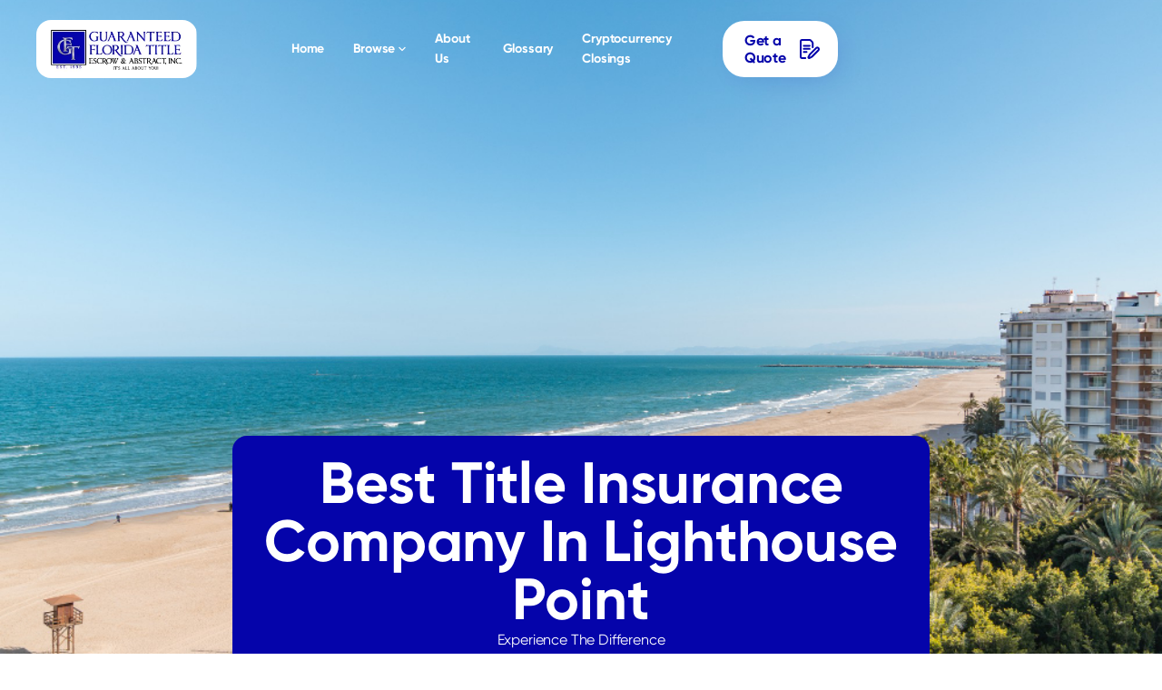

--- FILE ---
content_type: text/html
request_url: https://www.gftitle.com/areas-we-serve/best-title-insurance-company-in-lighthouse-point
body_size: 12690
content:
<!DOCTYPE html><!-- This site was created in Webflow. https://webflow.com --><!-- Last Published: Tue Jan 20 2026 08:53:22 GMT+0000 (Coordinated Universal Time) --><html data-wf-domain="www.gftitle.com" data-wf-page="644f5ddf5dc704250fdd7631" data-wf-site="642697139df8dae0b4ba308d" lang="en" data-wf-collection="644f5ddf5dc70483bedd762f" data-wf-item-slug="best-title-insurance-company-in-lighthouse-point"><head><meta charset="utf-8"/><title>Family Owned Title Insurance Company</title><meta content="width=device-width, initial-scale=1" name="viewport"/><meta content="Webflow" name="generator"/><link href="https://cdn.prod.website-files.com/642697139df8dae0b4ba308d/css/titlepartners.webflow.shared.6868ef2f9.min.css" rel="stylesheet" type="text/css" integrity="sha384-aGjvL53dDBwXmhvm8s9PoKOTUYt/D9cSneb3FptvqyBLIR7/K8iQyBTfXUJS+BDp" crossorigin="anonymous"/><link href="https://fonts.googleapis.com" rel="preconnect"/><link href="https://fonts.gstatic.com" rel="preconnect" crossorigin="anonymous"/><script src="https://ajax.googleapis.com/ajax/libs/webfont/1.6.26/webfont.js" type="text/javascript"></script><script type="text/javascript">WebFont.load({  google: {    families: ["Montserrat:100,100italic,200,200italic,300,300italic,400,400italic,500,500italic,600,600italic,700,700italic,800,800italic,900,900italic"]  }});</script><script type="text/javascript">!function(o,c){var n=c.documentElement,t=" w-mod-";n.className+=t+"js",("ontouchstart"in o||o.DocumentTouch&&c instanceof DocumentTouch)&&(n.className+=t+"touch")}(window,document);</script><link href="https://cdn.prod.website-files.com/642697139df8dae0b4ba308d/643425fe3c771429a31e6ab6_fav.jpg" rel="shortcut icon" type="image/x-icon"/><link href="https://cdn.prod.website-files.com/642697139df8dae0b4ba308d/64342601d5c5794c44695d81_256.jpg" rel="apple-touch-icon"/><meta name="google-site-verification" content="g5SD5ItUKhX1SN4RCTconkomIj-bZ0B5hBVJBk2saJ0" />

<!-- Google Tag Manager -->
<script>(function(w,d,s,l,i){w[l]=w[l]||[];w[l].push({'gtm.start':
new Date().getTime(),event:'gtm.js'});var f=d.getElementsByTagName(s)[0],
j=d.createElement(s),dl=l!='dataLayer'?'&l='+l:'';j.async=true;j.src=
'https://www.googletagmanager.com/gtm.js?id='+i+dl;f.parentNode.insertBefore(j,f);
})(window,document,'script','dataLayer','GTM-MC87SX5');</script>
<!-- End Google Tag Manager -->




<link rel="stylesheet" href="https://web.goodweb.host/nice-select.css">
<style>
 .list{
  max-height:30vh;
  overflow:scroll !important;}
  .nice-select{
  border-radius:10px;
  width:100%;
}

.nice-select .option{
  font-family:system-ui;
}

.error{
color:red;
}
  

</style>
<meta name="google-site-verification" content="FwbItOb_KezIUcd5Uo1bf1kRC1_rUid9d0ynX3S8pFY" /></head><body class="body"><div data-animation="default" data-collapse="none" data-duration="400" data-easing="ease" data-easing2="ease" role="banner" class="navbar w-nav"><div class="global-styles w-embed"><style>

/* Make text look crisper and more legible in all browsers */
body {
  -webkit-font-smoothing: antialiased;
  -moz-osx-font-smoothing: grayscale;
  font-smoothing: antialiased;
  text-rendering: optimizeLegibility;
}

/* Focus state style for keyboard navigation for the focusable elements */
*[tabindex]:focus-visible,
  input[type="file"]:focus-visible {
   outline: 0.125rem solid #4d65ff;
   outline-offset: 0.125rem;
}

/* Get rid of top margin on first element in any rich text element */
.w-richtext > :not(div):first-child, .w-richtext > div:first-child > :first-child {
  margin-top: 0 !important;
}

/* Get rid of bottom margin on last element in any rich text element */
.w-richtext>:last-child, .w-richtext ol li:last-child, .w-richtext ul li:last-child {
	margin-bottom: 0 !important;
}

/* Prevent all click and hover interaction with an element */
.pointer-events-off {
	pointer-events: none;
}

/* Enables all click and hover interaction with an element */
.pointer-events-on {
  pointer-events: auto;
}

/* Create a class of .div-square which maintains a 1:1 dimension of a div */
.div-square::after {
	content: "";
	display: block;
	padding-bottom: 100%;
}

/* Make sure containers never lose their center alignment */
.container-medium,.container-small, .container-large {
	margin-right: auto !important;
  margin-left: auto !important;
}

/* 
Make the following elements inherit typography styles from the parent and not have hardcoded values. 
Important: You will not be able to style for example "All Links" in Designer with this CSS applied.
Uncomment this CSS to use it in the project. Leave this message for future hand-off.
*/
/*
a,
.w-input,
.w-select,
.w-tab-link,
.w-nav-link,
.w-dropdown-btn,
.w-dropdown-toggle,
.w-dropdown-link {
  color: inherit;
  text-decoration: inherit;
  font-size: inherit;
}
*/

/* Apply "..." after 3 lines of text */
.text-style-3lines {
	display: -webkit-box;
	overflow: hidden;
	-webkit-line-clamp: 3;
	-webkit-box-orient: vertical;
}

/* Apply "..." after 2 lines of text */
.text-style-2lines {
	display: -webkit-box;
	overflow: hidden;
	-webkit-line-clamp: 2;
	-webkit-box-orient: vertical;
}

/* Adds inline flex display */
.display-inlineflex {
  display: inline-flex;
}

/* These classes are never overwritten */
.hide {
  display: none !important;
}

@media screen and (max-width: 991px) {
    .hide, .hide-tablet {
        display: none !important;
    }
}
  @media screen and (max-width: 767px) {
    .hide-mobile-landscape{
      display: none !important;
    }
}
  @media screen and (max-width: 479px) {
    .hide-mobile{
      display: none !important;
    }
}
 
.margin-0 {
  margin: 0rem !important;
}
  
.padding-0 {
  padding: 0rem !important;
}

.spacing-clean {
padding: 0rem !important;
margin: 0rem !important;
}

.margin-top {
  margin-right: 0rem !important;
  margin-bottom: 0rem !important;
  margin-left: 0rem !important;
}

.padding-top {
  padding-right: 0rem !important;
  padding-bottom: 0rem !important;
  padding-left: 0rem !important;
}
  
.margin-right {
  margin-top: 0rem !important;
  margin-bottom: 0rem !important;
  margin-left: 0rem !important;
}

.padding-right {
  padding-top: 0rem !important;
  padding-bottom: 0rem !important;
  padding-left: 0rem !important;
}

.margin-bottom {
  margin-top: 0rem !important;
  margin-right: 0rem !important;
  margin-left: 0rem !important;
}

.padding-bottom {
  padding-top: 0rem !important;
  padding-right: 0rem !important;
  padding-left: 0rem !important;
}

.margin-left {
  margin-top: 0rem !important;
  margin-right: 0rem !important;
  margin-bottom: 0rem !important;
}
  
.padding-left {
  padding-top: 0rem !important;
  padding-right: 0rem !important;
  padding-bottom: 0rem !important;
}
  
.margin-horizontal {
  margin-top: 0rem !important;
  margin-bottom: 0rem !important;
}

.padding-horizontal {
  padding-top: 0rem !important;
  padding-bottom: 0rem !important;
}

.margin-vertical {
  margin-right: 0rem !important;
  margin-left: 0rem !important;
}
  
.padding-vertical {
  padding-right: 0rem !important;
  padding-left: 0rem !important;
}

</style></div><div class="page-padding"><div class="container-large"><div class="nav-inner-wrapper"><a href="/" class="logo-wrapper w-nav-brand"><img src="https://cdn.prod.website-files.com/642697139df8dae0b4ba308d/6426f8c3354aab5ff7eb73cb_GFTEA%20Logo%202.webp" loading="lazy" alt="Guaranteed Florida Title logo with blue initials &#x27;GFT&#x27; and company name alongside." width="108" class="logo"/></a><nav role="navigation" class="nav-menu w-nav-menu"><a href="/" class="nav-link w-nav-link">Home</a><div data-hover="false" data-delay="0" class="navigation-dropdown w-dropdown"><div class="navigation-toggle w-dropdown-toggle"><div>Browse</div><div class="icon-small w-embed"><svg xmlns="http://www.w3.org/2000/svg" width="16" height="16" viewBox="0 0 16 16" fill="none">
<path d="M10.5832 6L7.99657 8.58667L5.4099 6C5.1499 5.74 4.7299 5.74 4.4699 6C4.2099 6.26 4.2099 6.68 4.4699 6.94L7.5299 10C7.7899 10.26 8.2099 10.26 8.4699 10L11.5299 6.94C11.7899 6.68 11.7899 6.26 11.5299 6C11.2699 5.74667 10.8432 5.74 10.5832 6Z" fill="currentColor"/>
</svg></div></div><nav class="navigation-list-dropdown w-dropdown-list"><div class="navigation-dropdown-base"><div class="w-layout-grid navigation-dropdown-grid"><div id="w-node-b4e07479-f790-8964-e9f8-58c7b13afa4d-3f65f10b" class="navigation-link-wrapper"><div><a href="/real-estate-agents" class="navigation-link-l w-inline-block"><div class="paragraph-regular-3">For Realtors</div><div class="icon-small w-embed"><svg xmlns="http://www.w3.org/2000/svg" width="16" height="16" viewBox="0 0 16 16" fill="none">
<path d="M3.47257 8.66667H10.9192L7.66591 11.92C7.40591 12.18 7.40591 12.6067 7.66591 12.8667C7.92591 13.1267 8.34591 13.1267 8.60591 12.8667L12.9992 8.47334C13.2592 8.21334 13.2592 7.79334 12.9992 7.53334L8.61258 3.13334C8.35258 2.87334 7.93258 2.87334 7.67257 3.13334C7.41258 3.39334 7.41258 3.81334 7.67257 4.07334L10.9192 7.33334H3.47257C3.10591 7.33334 2.80591 7.63334 2.80591 8.00001C2.80591 8.36667 3.10591 8.66667 3.47257 8.66667Z" fill="currentColor"/>
</svg></div></a><a href="/lenders-and-mortgage-brokers" class="navigation-link-l w-inline-block"><div class="paragraph-regular-3">For Lenders</div><div class="icon-small w-embed"><svg xmlns="http://www.w3.org/2000/svg" width="16" height="16" viewBox="0 0 16 16" fill="none">
<path d="M3.47257 8.66667H10.9192L7.66591 11.92C7.40591 12.18 7.40591 12.6067 7.66591 12.8667C7.92591 13.1267 8.34591 13.1267 8.60591 12.8667L12.9992 8.47334C13.2592 8.21334 13.2592 7.79334 12.9992 7.53334L8.61258 3.13334C8.35258 2.87334 7.93258 2.87334 7.67257 3.13334C7.41258 3.39334 7.41258 3.81334 7.67257 4.07334L10.9192 7.33334H3.47257C3.10591 7.33334 2.80591 7.63334 2.80591 8.00001C2.80591 8.36667 3.10591 8.66667 3.47257 8.66667Z" fill="currentColor"/>
</svg></div></a><a href="/abstract-government-services" class="navigation-link-l w-inline-block"><div class="paragraph-regular-3">Abstract &amp; Government Services</div><div class="icon-small w-embed"><svg xmlns="http://www.w3.org/2000/svg" width="16" height="16" viewBox="0 0 16 16" fill="none">
<path d="M3.47257 8.66667H10.9192L7.66591 11.92C7.40591 12.18 7.40591 12.6067 7.66591 12.8667C7.92591 13.1267 8.34591 13.1267 8.60591 12.8667L12.9992 8.47334C13.2592 8.21334 13.2592 7.79334 12.9992 7.53334L8.61258 3.13334C8.35258 2.87334 7.93258 2.87334 7.67257 3.13334C7.41258 3.39334 7.41258 3.81334 7.67257 4.07334L10.9192 7.33334H3.47257C3.10591 7.33334 2.80591 7.63334 2.80591 8.00001C2.80591 8.36667 3.10591 8.66667 3.47257 8.66667Z" fill="currentColor"/>
</svg></div></a><a href="/cryptocurrency-real-estate-closings" class="navigation-link-l w-inline-block"><div class="paragraph-regular-3">Cryptocurrency Real Estate Closings<br/></div><div class="icon-small w-embed"><svg xmlns="http://www.w3.org/2000/svg" width="16" height="16" viewBox="0 0 16 16" fill="none">
<path d="M3.47257 8.66667H10.9192L7.66591 11.92C7.40591 12.18 7.40591 12.6067 7.66591 12.8667C7.92591 13.1267 8.34591 13.1267 8.60591 12.8667L12.9992 8.47334C13.2592 8.21334 13.2592 7.79334 12.9992 7.53334L8.61258 3.13334C8.35258 2.87334 7.93258 2.87334 7.67257 3.13334C7.41258 3.39334 7.41258 3.81334 7.67257 4.07334L10.9192 7.33334H3.47257C3.10591 7.33334 2.80591 7.63334 2.80591 8.00001C2.80591 8.36667 3.10591 8.66667 3.47257 8.66667Z" fill="currentColor"/>
</svg></div></a><a href="/awards-achievements-and-certificates" class="navigation-link-l w-inline-block"><div class="paragraph-regular-3">Awards, Achievements, and Certificates<br/></div><div class="icon-small w-embed"><svg xmlns="http://www.w3.org/2000/svg" width="16" height="16" viewBox="0 0 16 16" fill="none">
<path d="M3.47257 8.66667H10.9192L7.66591 11.92C7.40591 12.18 7.40591 12.6067 7.66591 12.8667C7.92591 13.1267 8.34591 13.1267 8.60591 12.8667L12.9992 8.47334C13.2592 8.21334 13.2592 7.79334 12.9992 7.53334L8.61258 3.13334C8.35258 2.87334 7.93258 2.87334 7.67257 3.13334C7.41258 3.39334 7.41258 3.81334 7.67257 4.07334L10.9192 7.33334H3.47257C3.10591 7.33334 2.80591 7.63334 2.80591 8.00001C2.80591 8.36667 3.10591 8.66667 3.47257 8.66667Z" fill="currentColor"/>
</svg></div></a></div><a href="/faqs" class="navigation-feature w-inline-block"><div class="a-navigation-feature-icon-wrapper"><img src="https://cdn.prod.website-files.com/642697139df8dae0b4ba308d/642819debde7a7d738833a83_texture.svg" loading="lazy" alt="" class="icon-large"/></div><div class="subheading-regular">Questions about titles?</div><div class="caption text-color-gray-500">Visit our FAQs page!</div></a></div><div id="w-node-b4e07479-f790-8964-e9f8-58c7b13afa62-3f65f10b"><div id="w-node-b4e07479-f790-8964-e9f8-58c7b13afa63-3f65f10b" class="w-layout-grid navigation-link-grid"><a href="/buyers-agent-order-form" class="navigation-link-s w-inline-block"><div class="navigation-icon-wrapper"><img src="https://cdn.prod.website-files.com/642697139df8dae0b4ba308d/642819debde7a74d37833a87_credit_score.svg" loading="lazy" alt="" class="icon-regular"/></div><div><div class="navigation-link-title"><div class="subheading-regular">Order Online</div><div class="navigation-badge"><div>New</div></div></div><div class="paragraph-small text-color-gray-700">Buyers Agent Order Form<br/></div></div></a><a href="/articles" class="navigation-link-s w-inline-block"><div class="navigation-icon-wrapper"><img src="https://cdn.prod.website-files.com/642697139df8dae0b4ba308d/642819debde7a7bc95833a85_savings.svg" loading="lazy" alt="" class="icon-regular"/></div><div><div class="navigation-link-title"><div class="subheading-regular">Resources</div></div><div class="paragraph-small text-color-gray-700">Visit our Blog</div></div></a><a href="/lender-broker-order-form" class="navigation-link-s w-inline-block"><div class="navigation-icon-wrapper"><img src="https://cdn.prod.website-files.com/642697139df8dae0b4ba308d/642819debde7a74d37833a87_credit_score.svg" loading="lazy" alt="" class="icon-regular"/></div><div><div class="navigation-link-title"><div class="subheading-regular">Order Online</div></div><div class="paragraph-small text-color-gray-700">Lender/Broker Order Form</div></div></a><a href="https://cdn.prod.website-files.com/642697139df8dae0b4ba308d/642822d807c9bb0aa196e1b5_homebuyer_closing_information_guide.pdf" target="_blank" class="navigation-link-s w-inline-block"><div class="navigation-icon-wrapper"><img src="https://cdn.prod.website-files.com/642697139df8dae0b4ba308d/642819debde7a74e3c833a84_request_quote.svg" loading="lazy" alt="" class="icon-regular"/></div><div><div class="navigation-link-title"><div class="subheading-regular">Resources</div></div><div class="paragraph-small text-color-gray-700">Homebuyer&#x27;s Closing<br/>Information Guide</div></div></a><a href="/listing-agent-order-form" class="navigation-link-s w-inline-block"><div class="navigation-icon-wrapper"><img src="https://cdn.prod.website-files.com/642697139df8dae0b4ba308d/642819debde7a74d37833a87_credit_score.svg" loading="lazy" alt="" class="icon-regular"/></div><div><div class="navigation-link-title"><div class="subheading-regular">Order Online</div></div><div class="paragraph-small text-color-gray-700">Listing Agent Order Form<br/></div></div></a><a href="https://cdn.prod.website-files.com/642697139df8dae0b4ba308d/6428232c2a7f28029a50dfac_Title-Partners-Closing-Process.pdf" target="_blank" class="navigation-link-s w-inline-block"><div class="navigation-icon-wrapper"><img src="https://cdn.prod.website-files.com/642697139df8dae0b4ba308d/642819debde7a74d37833a87_credit_score.svg" loading="lazy" alt="" class="icon-regular"/></div><div><div class="navigation-link-title"><div class="subheading-regular">Resources</div></div><div class="paragraph-small text-color-gray-700">The Closing Process Explained<br/></div></div></a><a href="/short-sale-hud-request" class="navigation-link-s w-inline-block"><div class="navigation-icon-wrapper"><img src="https://cdn.prod.website-files.com/642697139df8dae0b4ba308d/642819debde7a726bc833a89_price_change.svg" loading="lazy" alt="" class="icon-regular"/></div><div><div class="navigation-link-title"><div class="subheading-regular">Order Online</div></div><div class="paragraph-small text-color-gray-700">Short Sale HUD Request<br/></div></div></a><a href="/real-estate-agents" class="navigation-link-s w-inline-block"><div class="navigation-icon-wrapper"><img src="https://cdn.prod.website-files.com/642697139df8dae0b4ba308d/642819debde7a74d37833a87_credit_score.svg" loading="lazy" alt="" class="icon-regular"/></div><div><div class="navigation-link-title"><div class="subheading-regular">Resources</div></div><div class="paragraph-small text-color-gray-700">Realtor Benefits<br/></div></div></a></div><div class="navigation-cta-wrapper"><div><div><div class="subheading-large"><span>4.9/5 stars average review?</span></div><p class="paragraph-small">1000s of customers can&#x27;t be wrong.</p></div></div><a href="/title-insurance-quotes" class="button-primary w-button">Get a Quote!</a></div></div></div><div class="subheading-regular margin-left-8px">Rather give us a call? <a href="tel:+19545666000">(954) 566-6000</a></div></div></nav></div><a href="/about-us" class="nav-link w-nav-link">About Us</a><a href="/educational-material" class="nav-link w-nav-link">Glossary</a><a href="/cryptocurrency-real-estate-closings" class="nav-link w-nav-link">Cryptocurrency Closings</a><div class="navigation-dropdown-base is-mobile-only"><div class="w-layout-grid navigation-dropdown-grid"><div id="w-node-_26008013-e589-c822-2edf-4381e8aef5e8-3f65f10b" class="navigation-link-wrapper"><div class="div-block"><a href="#" class="navigation-link-l w-inline-block"><div class="paragraph-regular-3">For Realtors</div><div class="icon-small w-embed"><svg xmlns="http://www.w3.org/2000/svg" width="16" height="16" viewBox="0 0 16 16" fill="none">
<path d="M3.47257 8.66667H10.9192L7.66591 11.92C7.40591 12.18 7.40591 12.6067 7.66591 12.8667C7.92591 13.1267 8.34591 13.1267 8.60591 12.8667L12.9992 8.47334C13.2592 8.21334 13.2592 7.79334 12.9992 7.53334L8.61258 3.13334C8.35258 2.87334 7.93258 2.87334 7.67257 3.13334C7.41258 3.39334 7.41258 3.81334 7.67257 4.07334L10.9192 7.33334H3.47257C3.10591 7.33334 2.80591 7.63334 2.80591 8.00001C2.80591 8.36667 3.10591 8.66667 3.47257 8.66667Z" fill="currentColor"/>
</svg></div></a><a href="#" class="navigation-link-l w-inline-block"><div class="paragraph-regular-3">For Lenders</div><div class="icon-small w-embed"><svg xmlns="http://www.w3.org/2000/svg" width="16" height="16" viewBox="0 0 16 16" fill="none">
<path d="M3.47257 8.66667H10.9192L7.66591 11.92C7.40591 12.18 7.40591 12.6067 7.66591 12.8667C7.92591 13.1267 8.34591 13.1267 8.60591 12.8667L12.9992 8.47334C13.2592 8.21334 13.2592 7.79334 12.9992 7.53334L8.61258 3.13334C8.35258 2.87334 7.93258 2.87334 7.67257 3.13334C7.41258 3.39334 7.41258 3.81334 7.67257 4.07334L10.9192 7.33334H3.47257C3.10591 7.33334 2.80591 7.63334 2.80591 8.00001C2.80591 8.36667 3.10591 8.66667 3.47257 8.66667Z" fill="currentColor"/>
</svg></div></a><a href="#" class="navigation-link-l w-inline-block"><div class="paragraph-regular-3">Abstract &amp; Government Services</div><div class="icon-small w-embed"><svg xmlns="http://www.w3.org/2000/svg" width="16" height="16" viewBox="0 0 16 16" fill="none">
<path d="M3.47257 8.66667H10.9192L7.66591 11.92C7.40591 12.18 7.40591 12.6067 7.66591 12.8667C7.92591 13.1267 8.34591 13.1267 8.60591 12.8667L12.9992 8.47334C13.2592 8.21334 13.2592 7.79334 12.9992 7.53334L8.61258 3.13334C8.35258 2.87334 7.93258 2.87334 7.67257 3.13334C7.41258 3.39334 7.41258 3.81334 7.67257 4.07334L10.9192 7.33334H3.47257C3.10591 7.33334 2.80591 7.63334 2.80591 8.00001C2.80591 8.36667 3.10591 8.66667 3.47257 8.66667Z" fill="currentColor"/>
</svg></div></a><a href="#" class="navigation-link-l w-inline-block"><div class="paragraph-regular-3">Cryptocurrency Real Estate Closings<br/></div><div class="icon-small w-embed"><svg xmlns="http://www.w3.org/2000/svg" width="16" height="16" viewBox="0 0 16 16" fill="none">
<path d="M3.47257 8.66667H10.9192L7.66591 11.92C7.40591 12.18 7.40591 12.6067 7.66591 12.8667C7.92591 13.1267 8.34591 13.1267 8.60591 12.8667L12.9992 8.47334C13.2592 8.21334 13.2592 7.79334 12.9992 7.53334L8.61258 3.13334C8.35258 2.87334 7.93258 2.87334 7.67257 3.13334C7.41258 3.39334 7.41258 3.81334 7.67257 4.07334L10.9192 7.33334H3.47257C3.10591 7.33334 2.80591 7.63334 2.80591 8.00001C2.80591 8.36667 3.10591 8.66667 3.47257 8.66667Z" fill="currentColor"/>
</svg></div></a></div><a href="/faqs" class="navigation-feature w-inline-block"><div class="a-navigation-feature-icon-wrapper mobile-hidden"><img src="https://cdn.prod.website-files.com/642697139df8dae0b4ba308d/642819debde7a7d738833a83_texture.svg" loading="lazy" alt="" class="icon-large mobile-hidden"/></div><div class="subheading-regular">Questions about titles?</div><div class="caption text-color-gray-500">Visit our FAQs page!</div></a></div><div id="w-node-_26008013-e589-c822-2edf-4381e8aef602-3f65f10b" class="div-block-2"><div id="w-node-_26008013-e589-c822-2edf-4381e8aef603-3f65f10b" class="w-layout-grid navigation-link-grid"><a href="#" class="navigation-link-s w-inline-block"><div class="navigation-icon-wrapper"><img src="https://cdn.prod.website-files.com/642697139df8dae0b4ba308d/642819debde7a74d37833a87_credit_score.svg" loading="lazy" alt="" class="icon-regular"/></div><div><div class="navigation-link-title"><div class="subheading-regular">Order Online</div><div class="navigation-badge"><div>New</div></div></div><div class="paragraph-small text-color-gray-700">Buyers Agent Order Form<br/></div></div></a><a href="/articles" class="navigation-link-s w-inline-block"><div class="navigation-icon-wrapper"><img src="https://cdn.prod.website-files.com/642697139df8dae0b4ba308d/642819debde7a7bc95833a85_savings.svg" loading="lazy" alt="" class="icon-regular"/></div><div><div class="navigation-link-title"><div class="subheading-regular">Resources</div></div><div class="paragraph-small text-color-gray-700">Visit our Blog</div></div></a><a href="#" class="navigation-link-s w-inline-block"><div class="navigation-icon-wrapper"><img src="https://cdn.prod.website-files.com/642697139df8dae0b4ba308d/642819debde7a74d37833a87_credit_score.svg" loading="lazy" alt="" class="icon-regular"/></div><div><div class="navigation-link-title"><div class="subheading-regular">Order Online</div></div><div class="paragraph-small text-color-gray-700">Lender/Broker Order Form</div></div></a><a id="w-node-_26008013-e589-c822-2edf-4381e8aef623-3f65f10b" href="https://cdn.prod.website-files.com/642697139df8dae0b4ba308d/642822d807c9bb0aa196e1b5_homebuyer_closing_information_guide.pdf" target="_blank" class="navigation-link-s w-inline-block"><div class="navigation-icon-wrapper"><img src="https://cdn.prod.website-files.com/642697139df8dae0b4ba308d/642819debde7a74e3c833a84_request_quote.svg" loading="lazy" alt="" class="icon-regular"/></div><div><div class="navigation-link-title"><div class="subheading-regular">Resources</div></div><div class="paragraph-small text-color-gray-700">Homebuyer&#x27;s Closing<br/>Information Guide</div></div></a><a href="#" class="navigation-link-s w-inline-block"><div class="navigation-icon-wrapper"><img src="https://cdn.prod.website-files.com/642697139df8dae0b4ba308d/642819debde7a74d37833a87_credit_score.svg" loading="lazy" alt="" class="icon-regular"/></div><div><div class="navigation-link-title"><div class="subheading-regular">Order Online</div></div><div class="paragraph-small text-color-gray-700">Listing Agent Order Form<br/></div></div></a><a href="https://cdn.prod.website-files.com/642697139df8dae0b4ba308d/6428232c2a7f28029a50dfac_Title-Partners-Closing-Process.pdf" target="_blank" class="navigation-link-s w-inline-block"><div class="navigation-icon-wrapper"><img src="https://cdn.prod.website-files.com/642697139df8dae0b4ba308d/642819debde7a74d37833a87_credit_score.svg" loading="lazy" alt="" class="icon-regular"/></div><div><div class="navigation-link-title"><div class="subheading-regular">Resources</div></div><div class="paragraph-small text-color-gray-700">The Closing Process Explained<br/></div></div></a><a href="#" class="navigation-link-s w-inline-block"><div class="navigation-icon-wrapper"><img src="https://cdn.prod.website-files.com/642697139df8dae0b4ba308d/642819debde7a726bc833a89_price_change.svg" loading="lazy" alt="" class="icon-regular"/></div><div><div class="navigation-link-title"><div class="subheading-regular">Order Online</div></div><div class="paragraph-small text-color-gray-700">Short Sale HUD Request<br/></div></div></a><a href="https://cdn.prod.website-files.com/642697139df8dae0b4ba308d/6428232c2a7f28029a50dfac_Title-Partners-Closing-Process.pdf" target="_blank" class="navigation-link-s w-inline-block"><div class="navigation-icon-wrapper"><img src="https://cdn.prod.website-files.com/642697139df8dae0b4ba308d/642819debde7a74d37833a87_credit_score.svg" loading="lazy" alt="" class="icon-regular"/></div><div><div class="navigation-link-title"><div class="subheading-regular">Resources</div></div><div class="paragraph-small text-color-gray-700">Realtor Benefits<br/></div></div></a></div><div class="navigation-cta-wrapper"><div><div><div class="subheading-large">4.9/5 stars average review?</div><p class="paragraph-small">1000s of customers can&#x27;t be wrong.</p></div></div><a href="#" class="button-primary w-button">Get a Quote!</a></div></div></div><div class="subheading-regular margin-left-8px">Rather give us a call? <a href="tel:+19545666000">(954) 566-6000</a></div></div><a href="/title-insurance-quotes" class="nav-cta-wrapper w-inline-block"><div class="button-text is-blue">Get a Quote</div><img src="https://cdn.prod.website-files.com/642697139df8dae0b4ba308d/6426c456ad6fb715476673bb_Group%202.svg" loading="lazy" alt="" class="document-icon"/></a><a href="#" class="nav-cta-wrapper mobile-only w-inline-block"><div class="button-text is-blue">Get a Quote</div><img src="https://cdn.prod.website-files.com/642697139df8dae0b4ba308d/6426c456ad6fb715476673bb_Group%202.svg" loading="lazy" alt="" class="document-icon"/></a></nav><div class="menu-button w-nav-button"><div class="w-icon-nav-menu"></div></div></div></div></div><div class="mobile-nav"><div class="m-nav-toggle"><a data-w-id="309ecfd1-bb2a-3747-9ce1-66a91c2220ea" href="#" class="m-nav-toggle-close w-inline-block"><div class="m-nav-toggle-inner close"><div class="m-nav-close-icon-wrapper"><img src="https://cdn.prod.website-files.com/642697139df8dae0b4ba308d/64282c30a53a59b317b42368_nav-close-icon.svg" alt="close icon" class="m-nav-close-icon"/></div></div></a><a data-w-id="309ecfd1-bb2a-3747-9ce1-66a91c2220ee" href="#" class="m-nav-toggle-open w-inline-block"><div class="m-nav-toggle-inner"><p class="m-nav-toggle-description">MENU</p><img src="https://cdn.prod.website-files.com/642697139df8dae0b4ba308d/64293beb972b9e3230ce77e9_line.svg" loading="lazy" width="138" alt="" class="menu-dots"/></div></a></div><nav class="m-nav-overlay"><div class="m-nav-content"><div class="navigation-dropdown-base is-mobile-only"><div id="w-node-_309ecfd1-bb2a-3747-9ce1-66a91c2220f6-3f65f10b" class="top-mobile-menu"><div class="subheading-regular margin-left-8px is-top-nav">Scroll to discover more!<a href="tel:+19545666000"></a></div><div class="lottie-scroll" data-w-id="309ecfd1-bb2a-3747-9ce1-66a91c2220fb" data-animation-type="lottie" data-src="https://cdn.prod.website-files.com/642697139df8dae0b4ba308d/642834bbf9d51a5f73826f44_scroll-lottie.json" data-loop="1" data-direction="1" data-autoplay="1" data-is-ix2-target="0" data-renderer="svg" data-default-duration="2" data-duration="0"></div></div><div class="w-layout-grid navigation-dropdown-grid"><div id="w-node-_309ecfd1-bb2a-3747-9ce1-66a91c2220fd-3f65f10b" class="navigation-link-wrapper"><div class="div-block"><a href="/real-estate-agents" class="navigation-link-l w-inline-block"><div class="paragraph-regular-3">For Realtors</div><div class="icon-small w-embed"><svg xmlns="http://www.w3.org/2000/svg" width="16" height="16" viewBox="0 0 16 16" fill="none">
<path d="M3.47257 8.66667H10.9192L7.66591 11.92C7.40591 12.18 7.40591 12.6067 7.66591 12.8667C7.92591 13.1267 8.34591 13.1267 8.60591 12.8667L12.9992 8.47334C13.2592 8.21334 13.2592 7.79334 12.9992 7.53334L8.61258 3.13334C8.35258 2.87334 7.93258 2.87334 7.67257 3.13334C7.41258 3.39334 7.41258 3.81334 7.67257 4.07334L10.9192 7.33334H3.47257C3.10591 7.33334 2.80591 7.63334 2.80591 8.00001C2.80591 8.36667 3.10591 8.66667 3.47257 8.66667Z" fill="currentColor"/>
</svg></div></a><a href="/lender-broker-order-form" class="navigation-link-l w-inline-block"><div class="paragraph-regular-3">For Lenders</div><div class="icon-small w-embed"><svg xmlns="http://www.w3.org/2000/svg" width="16" height="16" viewBox="0 0 16 16" fill="none">
<path d="M3.47257 8.66667H10.9192L7.66591 11.92C7.40591 12.18 7.40591 12.6067 7.66591 12.8667C7.92591 13.1267 8.34591 13.1267 8.60591 12.8667L12.9992 8.47334C13.2592 8.21334 13.2592 7.79334 12.9992 7.53334L8.61258 3.13334C8.35258 2.87334 7.93258 2.87334 7.67257 3.13334C7.41258 3.39334 7.41258 3.81334 7.67257 4.07334L10.9192 7.33334H3.47257C3.10591 7.33334 2.80591 7.63334 2.80591 8.00001C2.80591 8.36667 3.10591 8.66667 3.47257 8.66667Z" fill="currentColor"/>
</svg></div></a><a href="/abstract-government-services" class="navigation-link-l w-inline-block"><div class="paragraph-regular-3">Abstract &amp; Government Services</div><div class="icon-small w-embed"><svg xmlns="http://www.w3.org/2000/svg" width="16" height="16" viewBox="0 0 16 16" fill="none">
<path d="M3.47257 8.66667H10.9192L7.66591 11.92C7.40591 12.18 7.40591 12.6067 7.66591 12.8667C7.92591 13.1267 8.34591 13.1267 8.60591 12.8667L12.9992 8.47334C13.2592 8.21334 13.2592 7.79334 12.9992 7.53334L8.61258 3.13334C8.35258 2.87334 7.93258 2.87334 7.67257 3.13334C7.41258 3.39334 7.41258 3.81334 7.67257 4.07334L10.9192 7.33334H3.47257C3.10591 7.33334 2.80591 7.63334 2.80591 8.00001C2.80591 8.36667 3.10591 8.66667 3.47257 8.66667Z" fill="currentColor"/>
</svg></div></a><a href="/cryptocurrency-real-estate-closings" class="navigation-link-l w-inline-block"><div class="paragraph-regular-3">Cryptocurrency Real Estate Closings<br/></div><div class="icon-small w-embed"><svg xmlns="http://www.w3.org/2000/svg" width="16" height="16" viewBox="0 0 16 16" fill="none">
<path d="M3.47257 8.66667H10.9192L7.66591 11.92C7.40591 12.18 7.40591 12.6067 7.66591 12.8667C7.92591 13.1267 8.34591 13.1267 8.60591 12.8667L12.9992 8.47334C13.2592 8.21334 13.2592 7.79334 12.9992 7.53334L8.61258 3.13334C8.35258 2.87334 7.93258 2.87334 7.67257 3.13334C7.41258 3.39334 7.41258 3.81334 7.67257 4.07334L10.9192 7.33334H3.47257C3.10591 7.33334 2.80591 7.63334 2.80591 8.00001C2.80591 8.36667 3.10591 8.66667 3.47257 8.66667Z" fill="currentColor"/>
</svg></div></a></div><a href="/faqs" class="navigation-feature w-inline-block"><div class="a-navigation-feature-icon-wrapper mobile-hidden"><img src="https://cdn.prod.website-files.com/642697139df8dae0b4ba308d/642819debde7a7d738833a83_texture.svg" loading="lazy" alt="" class="icon-large mobile-hidden"/></div><div class="subheading-regular">Questions about titles?</div><div class="caption text-color-gray-500">Visit our FAQs page!</div></a></div><div id="w-node-_309ecfd1-bb2a-3747-9ce1-66a91c222117-3f65f10b" class="div-block-2"><div id="w-node-_309ecfd1-bb2a-3747-9ce1-66a91c222118-3f65f10b" class="w-layout-grid navigation-link-grid"><a href="/buyers-agent-order-form" class="navigation-link-s w-inline-block"><div class="navigation-icon-wrapper"><img src="https://cdn.prod.website-files.com/642697139df8dae0b4ba308d/642819debde7a74d37833a87_credit_score.svg" loading="lazy" alt="" class="icon-regular"/></div><div><div class="navigation-link-title"><div class="subheading-regular">Order Online</div><div class="navigation-badge"><div>New</div></div></div><div class="paragraph-small text-color-gray-700">Buyers Agent Order Form<br/></div></div></a><a href="/articles" class="navigation-link-s w-inline-block"><div class="navigation-icon-wrapper"><img src="https://cdn.prod.website-files.com/642697139df8dae0b4ba308d/642819debde7a7bc95833a85_savings.svg" loading="lazy" alt="" class="icon-regular"/></div><div><div class="navigation-link-title"><div class="subheading-regular">Resources</div></div><div class="paragraph-small text-color-gray-700">Visit our Blog</div></div></a><a href="/lender-broker-order-form" class="navigation-link-s w-inline-block"><div class="navigation-icon-wrapper"><img src="https://cdn.prod.website-files.com/642697139df8dae0b4ba308d/642819debde7a74d37833a87_credit_score.svg" loading="lazy" alt="" class="icon-regular"/></div><div><div class="navigation-link-title"><div class="subheading-regular">Order Online</div></div><div class="paragraph-small text-color-gray-700">Lender/Broker Order Form</div></div></a><a id="w-node-_309ecfd1-bb2a-3747-9ce1-66a91c222138-3f65f10b" href="https://cdn.prod.website-files.com/642697139df8dae0b4ba308d/642822d807c9bb0aa196e1b5_homebuyer_closing_information_guide.pdf" target="_blank" class="navigation-link-s w-inline-block"><div class="navigation-icon-wrapper"><img src="https://cdn.prod.website-files.com/642697139df8dae0b4ba308d/642819debde7a74e3c833a84_request_quote.svg" loading="lazy" alt="" class="icon-regular"/></div><div><div class="navigation-link-title"><div class="subheading-regular">Resources</div></div><div class="paragraph-small text-color-gray-700">Homebuyer&#x27;s Closing<br/>Information Guide</div></div></a><a href="/listing-agent-order-form" class="navigation-link-s w-inline-block"><div class="navigation-icon-wrapper"><img src="https://cdn.prod.website-files.com/642697139df8dae0b4ba308d/642819debde7a74d37833a87_credit_score.svg" loading="lazy" alt="" class="icon-regular"/></div><div><div class="navigation-link-title"><div class="subheading-regular">Order Online</div></div><div class="paragraph-small text-color-gray-700">Listing Agent Order Form<br/></div></div></a><a href="https://cdn.prod.website-files.com/642697139df8dae0b4ba308d/6428232c2a7f28029a50dfac_Title-Partners-Closing-Process.pdf" target="_blank" class="navigation-link-s w-inline-block"><div class="navigation-icon-wrapper"><img src="https://cdn.prod.website-files.com/642697139df8dae0b4ba308d/642819debde7a74d37833a87_credit_score.svg" loading="lazy" alt="" class="icon-regular"/></div><div><div class="navigation-link-title"><div class="subheading-regular">Resources</div></div><div class="paragraph-small text-color-gray-700">The Closing Process Explained<br/></div></div></a><a href="/short-sale-hud-request" class="navigation-link-s w-inline-block"><div class="navigation-icon-wrapper"><img src="https://cdn.prod.website-files.com/642697139df8dae0b4ba308d/642819debde7a726bc833a89_price_change.svg" loading="lazy" alt="" class="icon-regular"/></div><div><div class="navigation-link-title"><div class="subheading-regular">Order Online</div></div><div class="paragraph-small text-color-gray-700">Short Sale HUD Request<br/></div></div></a><a href="/real-estate-agents" target="_blank" class="navigation-link-s w-inline-block"><div class="navigation-icon-wrapper"><img src="https://cdn.prod.website-files.com/642697139df8dae0b4ba308d/642819debde7a74d37833a87_credit_score.svg" loading="lazy" alt="" class="icon-regular"/></div><div><div class="navigation-link-title"><div class="subheading-regular">Resources</div></div><div class="paragraph-small text-color-gray-700">Realtor Benefits<br/></div></div></a></div><div class="navigation-cta-wrapper"><div class="subheading-large">4.9/5 stars average review?</div><p class="paragraph-small">1000s of customers can&#x27;t be wrong.</p><a href="/title-insurance-quotes" class="button-primary margin-top-12px w-button">Get a Quote!</a></div></div></div><div id="w-node-_309ecfd1-bb2a-3747-9ce1-66a91c222172-3f65f10b" class="subheading-regular margin-left-8px">Rather give us a call? <a href="tel:+19545666000">(954) 566-6000</a></div></div></div></nav></div></div><div class="page-wrapper"><main class="main-wrapper"><div style="background-image:url(&quot;https://cdn.prod.website-files.com/6426e51c85efe6798ced7038/64523056e17c7274a8c78368_beautiful-shot-balcony-cullera-beach-valencia-spain.jpeg&quot;)" class="section is-areas-hero"><div class="page-padding"><div class="container-large is-areas"><div class="title-wrapper max-width-36rem align-center is-areas"><h1 class="h1 text-color-white text-align-center">Best Title Insurance Company In Lighthouse Point</h1><div class="subtext text-color-white text-align-center">Experience The Difference</div></div></div></div></div><div class="section is-areas-2nd"><div class="page-padding"><div class="container-large"><div class="rich-text-wrapper"><div class="text-rich-text w-richtext"><h2>Your Closing Experience Is Our Top Priority</h2><p>We go beyond simply signing papers to close your buying or selling process. We know that this is an important day for our Lighthouse Point customers, and we strive to do everything we can to make it a memorable one. In our 25+ years of business, we’ve seen a lot of changes in the industry and have been through some considerable ebbs and flows. The lessons we have learned along the way make us the number one choice for any and all customers in the Fort Lauderdale area. Request a free quote to find out for yourself!</p><h3>What we offer:</h3><ul role="list"><li><strong>Flexibility</strong> through our innovative communication platform, making your file accessible 24/7 via computer, tablet, or smartphone, from anywhere in the world with an Internet connection.</li><li><strong>Trustworthiness</strong> as established through our history: closing thousands of real estate transactions and a spotless claim record.</li><li><strong>The best employees</strong> in the Title industry, consisting of only the finest professionals.</li><li><strong>A vision</strong> to transform the simple signing of documents into a memory you’ll cherish forever.</li><li><strong>Security</strong>, in our handling of your information through implementation of Best Practices established by the American Land Title Association and all rules set forth by the Consumer Financial Protection Bureau.</li><li><strong>Proficiency</strong>, in providing our employees with top-notch training and implementing a triple-check file and closing system to reduce the potential for last-minute issues at the closing table. We also deliver your policy at the closing table so that you don’t have to wait (sometimes months) afterwards to receive it.</li></ul><p>Each closing is a celebration for us. We know you’ve put in a lot of time, energy, and money to get to the closing table, and we don’t handle it like just another signing of papers and documents and exchanging keys. It’s a much more special moment than just that and we seek to always make it memorable, enjoyable and celebratory, like it deserves to be.</p><figure class="w-richtext-align-center w-richtext-figure-type-image"><div><img src="https://cdn.prod.website-files.com/6426e51c85efe6798ced7038/64522dfa52dfd2358ca2d4bd_Find-out-why-1.png" alt="Find out why (1)" loading="lazy"/></div></figure><h2>Why Should You Close With Us?</h2><figure class="w-richtext-align-center w-richtext-figure-type-image"><div><img src="https://cdn.prod.website-files.com/6426e51c85efe6798ced7038/64522e2a63e131f8172a3326_Why-Should-You-Close-infographic_rv.jpeg" alt="Why Should You Close infographic_rv" loading="lazy"/></div></figure><p>‍</p><p>‍</p><p>‍</p><p>‍</p><h2>‍</h2><h2>‍</h2><h2>‍</h2></div></div><div class="blog-container-large"><div class="blog-heading-wrapper-2"><h3 class="blog-heading-large">Other Areas We Serve</h3><div class="heading-line"></div></div><div class="cms-list-wrapper w-dyn-list"><div role="list" class="related-article-grid-2 w-dyn-items"><div role="listitem" class="w-dyn-item"><a href="/areas-we-serve/palm-beach-county" class="related-article-wrapper w-inline-block"><div class="image-small-2"><img loading="lazy" src="" alt="" class="image-cover-2 w-dyn-bind-empty"/></div><div><div class="blog-title-medium-2">Palm Beach County</div><div class="detail-text-2">Sunday, 2 June</div></div></a></div><div role="listitem" class="w-dyn-item"><a href="/areas-we-serve/broward-county" class="related-article-wrapper w-inline-block"><div class="image-small-2"><img loading="lazy" src="" alt="" class="image-cover-2 w-dyn-bind-empty"/></div><div><div class="blog-title-medium-2">Broward County</div><div class="detail-text-2">Sunday, 2 June</div></div></a></div><div role="listitem" class="w-dyn-item"><a href="/areas-we-serve/miami-dade-county" class="related-article-wrapper w-inline-block"><div class="image-small-2"><img loading="lazy" src="" alt="" class="image-cover-2 w-dyn-bind-empty"/></div><div><div class="blog-title-medium-2">Miami-Dade County</div><div class="detail-text-2">Sunday, 2 June</div></div></a></div><div role="listitem" class="w-dyn-item"><a href="/areas-we-serve/best-title-insurance-company-in-wilton-manors" class="related-article-wrapper w-inline-block"><div class="image-small-2"><img loading="lazy" src="https://cdn.prod.website-files.com/6426e51c85efe6798ced7038/6452311ce65139137725930c_panoramic-shot-coastal-town-blue-skies.jpeg" alt="" sizes="100px" srcset="https://cdn.prod.website-files.com/6426e51c85efe6798ced7038/6452311ce65139137725930c_panoramic-shot-coastal-town-blue-skies-p-500.jpeg 500w, https://cdn.prod.website-files.com/6426e51c85efe6798ced7038/6452311ce65139137725930c_panoramic-shot-coastal-town-blue-skies-p-800.jpeg 800w, https://cdn.prod.website-files.com/6426e51c85efe6798ced7038/6452311ce65139137725930c_panoramic-shot-coastal-town-blue-skies.jpeg 1000w" class="image-cover-2"/></div><div><div class="blog-title-medium-2">Wilton Manors</div><div class="detail-text-2">Sunday, 2 June</div></div></a></div><div role="listitem" class="w-dyn-item"><a href="/areas-we-serve/best-title-insurance-company-in-pompano-beach" class="related-article-wrapper w-inline-block"><div class="image-small-2"><img loading="lazy" src="https://cdn.prod.website-files.com/6426e51c85efe6798ced7038/645230ec3a4dd616053ad179_clearwater-beach-with-beautiful-white-sand-florida-usa.jpeg" alt="" sizes="100px" srcset="https://cdn.prod.website-files.com/6426e51c85efe6798ced7038/645230ec3a4dd616053ad179_clearwater-beach-with-beautiful-white-sand-florida-usa-p-500.jpeg 500w, https://cdn.prod.website-files.com/6426e51c85efe6798ced7038/645230ec3a4dd616053ad179_clearwater-beach-with-beautiful-white-sand-florida-usa-p-800.jpeg 800w, https://cdn.prod.website-files.com/6426e51c85efe6798ced7038/645230ec3a4dd616053ad179_clearwater-beach-with-beautiful-white-sand-florida-usa.jpeg 1000w" class="image-cover-2"/></div><div><div class="blog-title-medium-2">Pompano Beach</div><div class="detail-text-2">Sunday, 2 June</div></div></a></div><div role="listitem" class="w-dyn-item"><a href="/areas-we-serve/best-title-insurance-company-in-oakland-park" class="related-article-wrapper w-inline-block"><div class="image-small-2"><img loading="lazy" src="https://cdn.prod.website-files.com/6426e51c85efe6798ced7038/645230a53303cef36a414459_toronto-skyline.jpeg" alt="" sizes="100px" srcset="https://cdn.prod.website-files.com/6426e51c85efe6798ced7038/645230a53303cef36a414459_toronto-skyline-p-500.jpeg 500w, https://cdn.prod.website-files.com/6426e51c85efe6798ced7038/645230a53303cef36a414459_toronto-skyline-p-800.jpeg 800w, https://cdn.prod.website-files.com/6426e51c85efe6798ced7038/645230a53303cef36a414459_toronto-skyline.jpeg 1000w" class="image-cover-2"/></div><div><div class="blog-title-medium-2">Oakland Park</div><div class="detail-text-2">Sunday, 2 June</div></div></a></div></div></div></div></div></div></div></main><div class="nav-under-wrapper"></div></div><div class="section is-cta is-relative padding-bottom-10rem"><div class="page-padding"><div class="container-large"><div class="title-wrapper max-width-28rem"><h2 class="h2"><span class="span-blue">Take the stress out</span> of title insurance</h2></div><div class="divider-cta-section"></div><div class="cta-section-bottom-content"><div class="cta-section-left"><img src="https://cdn.prod.website-files.com/642697139df8dae0b4ba308d/6464e12688d6596f7d0511fd_645507c94c858a4212cccc5d_7309674-p-500.webp" loading="lazy" width="79.5" alt="3D cartoon of a blonde woman wearing rainbow heart-shaped sunglasses and a yellow top with a small flower detail." class="image-profile is-liz"/><div class="cta-left-middlew"><p class="paragraph text-weight-semibold">Guaranteed Florida Title, Escrow &amp; Abstract, Inc. is a first-class and trusted organization - and you will be treated with courtesy and care.&quot;</p><p class="paragraph margin-top-15rem"><span class="span-bold">Aliza Siegel, President<br/></span><span class="span-color-50percent">Guaranteed Florida Title, Escrow &amp; Abstract, Inc</span></p></div></div><div class="cta-section-right"><div id="w-node-_95e815ca-018f-8ef3-fc93-c48536db35bf-36db35a9" class="cta-award-wrapper"><div class="number-text-bold">4.9/5</div><img src="https://cdn.prod.website-files.com/642697139df8dae0b4ba308d/6426c45403f6081b600578d3_Group%20427319738.svg" loading="lazy" alt="" class="award"/><div class="paragraph text-size-small text-align-center">418 reviews</div></div><div id="w-node-_95e815ca-018f-8ef3-fc93-c48536db35c5-36db35a9" class="cta-award-wrapper"><div class="number-text-bold text-align-center line-height-1">Top 10 Awards</div><img src="https://cdn.prod.website-files.com/642697139df8dae0b4ba308d/6426c454a039a723a9248295_Group%20427319739.svg" loading="lazy" alt="" class="award is-smaller"/><div class="paragraph text-size-small text-align-center line-height-1-2">First-Class Trusted Organization</div></div><div id="w-node-_95e815ca-018f-8ef3-fc93-c48536db35cb-36db35a9" class="cta-award-wrapper"><div class="number-text-bold">5.0/5</div><img src="https://cdn.prod.website-files.com/642697139df8dae0b4ba308d/6426c454f3fd284e9eb9dac4_Group%20427319740.svg" loading="lazy" alt="" class="award"/><div class="paragraph text-size-small text-align-center">60 reviews</div></div></div><a data-w-id="95e815ca-018f-8ef3-fc93-c48536db35d1" href="/title-insurance-quotes" class="blue-button is-blue is-absolute w-inline-block"><div class="button-text is-white">Get a Quote <span class="ionela">- it’s free</span></div><img src="https://cdn.prod.website-files.com/642697139df8dae0b4ba308d/6426c45685efe6442ceb4678_arrow-white.svg" loading="lazy" alt="" class="document-icon"/></a></div></div></div><div class="cta-wrapper-absolute align-center"></div></div><div class="section is-footer"><div class="page-padding"><div class="container-large"><div class="footer-content-wrapper"><div class="footer-top-content"><div id="w-node-_5e5e1644-2b62-d3ff-ff9f-140496a096d0-96a096cb" class="footer_top-inner"><h3 class="h3 text-color-white margin-bottom-1rem footer">Popular pages</h3><a href="/educational-material" class="footer-link">Educational Material</a><a href="/faqs" class="footer-link">Frequently Asked Questions</a><a href="/articles" class="footer-link">Resources</a><a href="/about-us" class="footer-link">About Us</a><a href="/#areas-we-serve" class="footer-link">Areas We Serve</a></div><div id="w-node-_5e5e1644-2b62-d3ff-ff9f-140496a096db-96a096cb" class="footer_top-inner"><h3 class="h3 text-color-white margin-bottom-1rem footer">Resources</h3><a href="/articles" class="footer-link">Blog</a><a href="https://cdn.prod.website-files.com/642697139df8dae0b4ba308d/642822d807c9bb0aa196e1b5_homebuyer_closing_information_guide.pdf" target="_blank" class="footer-link">Homebuyer’s Closing Information Guide</a><a href="https://cdn.prod.website-files.com/642697139df8dae0b4ba308d/6428232c2a7f28029a50dfac_Title-Partners-Closing-Process.pdf" target="_blank" class="footer-link">The Closing Process Explained</a><a href="/real-estate-agents" class="footer-link">Realtor Benefits</a><a href="/cryptocurrency-real-estate-closings" class="footer-link">Cryptocurrency Real Estate Closings</a></div><div id="w-node-_5e5e1644-2b62-d3ff-ff9f-140496a096e8-96a096cb" class="footer_top-inner"><h3 class="h3 text-color-white margin-bottom-1rem footer">Useful</h3><a href="/title-insurance-quotes" class="footer-link">Get a Free Quote!</a><a href="https://www.google.com/maps?cid=108479972032018787" target="_blank" class="footer-link">Reviews</a><a href="/contact-us" class="footer-link">Contact Us</a><a href="https://login.qualia.com/" target="_blank" class="footer-link">Access my Closing</a><a href="/awards-achievements-and-certificates" class="footer-link">Awards, Achievements,<br/>and Certificates</a></div><div id="w-node-_5e5e1644-2b62-d3ff-ff9f-140496a096f1-96a096cb" class="footer_top-inner"><h3 class="h3 text-color-white margin-bottom-1rem footer">Guaranteed Florida Title, Escrow &amp; Abstract, Inc</h3><a href="#" class="footer-link">•  1055 S Federal Hwy Hollywood, FL 33020</a><a href="tel:+19545666000" class="footer-link">(954) 566-6000</a><a href="mailto:closings@gftitle.com?subject=Website%20inquiry" class="footer-link is-underlined">closings@gftitle.com</a></div><div id="w-node-bc1f4db7-5ab4-be74-6f5d-94b0e51ec2b3-96a096cb" class="footer_top-inner is-disclaimer"><p class="paragraph text-color-white is-disclaimer"><span class="span-bold">DISCLAIMER</span>:<br/>Every situation and the facts are different. Therefore, the information provided on this website does not, and is not intended to, constitute legal advice; instead, all information, content, and materials available on this site are for general informational purposes only. Information on this website may not constitute the most up-to-date legal or other information. This website contains links to other third-party websites. Such links are only for the convenience of the reader, user or browser.<br/>Readers of this website should contact their attorney to obtain advice with respect to any particular legal matter. No reader, user, or browser of this site should act or refrain from acting on the basis of information on this site without first seeking legal advice from counsel in the relevant jurisdiction. Only your individual attorney can provide assurances that the information contained herein – and your interpretation of it – is applicable or appropriate to your particular situation. Use of, and access to, this website or any of the links or resources contained within the site do not create an attorney-client relationship between the reader, user, or browser and website authors, contributors, contributing law firms, or committee members and their respective employers.</p></div></div><div class="footer-divider"></div><div class="footer-middle-content"><a href="/" class="footer-logo w-inline-block"><img src="https://cdn.prod.website-files.com/642697139df8dae0b4ba308d/6426f8c3354aab5ff7eb73cb_GFTEA%20Logo%202.webp" loading="lazy" alt="Guaranteed Florida Title logo with blue initials &#x27;GFT&#x27; and company name alongside." class="logo"/></a><div class="footer-small-divider is-1st"></div><div class="social-links-wrapper middle"><a href="https://www.facebook.com/titlepartners" target="_blank" class="social-media-link w-inline-block"><img src="https://cdn.prod.website-files.com/642697139df8dae0b4ba308d/6426c454b58bee69f7133390_facebook%20(1)%202.svg" loading="lazy" alt="" class="social-media-icon"/></a><a href="https://www.linkedin.com/company/title-partners-of-south-florida-inc-/" target="_blank" class="social-media-link w-inline-block"><img src="https://cdn.prod.website-files.com/642697139df8dae0b4ba308d/6426c454192bc351a1d766b5_linkedin%201.svg" loading="lazy" alt="" class="social-media-icon"/></a><a href="https://twitter.com/titlepartners95" target="_blank" class="social-media-link w-inline-block"><img src="https://cdn.prod.website-files.com/642697139df8dae0b4ba308d/6426c45507ee8395802e6ef7_twitter%20(1)%201.svg" loading="lazy" alt="" class="social-media-icon"/></a></div><div class="footer-small-divider is-2nd"></div><div class="social-links-wrapper margin-auto"><a href="#" class="social-media-link is-hidden w-inline-block"><img src="https://cdn.prod.website-files.com/642697139df8dae0b4ba308d/6426c455e42bf644cf4375e3_chat%201.svg" loading="lazy" alt="" class="social-media-icon"/><div class="text-style-link">Start a Chat</div></a><a href="/title-insurance-quotes" class="social-media-link w-inline-block"><img src="https://cdn.prod.website-files.com/642697139df8dae0b4ba308d/6426c455b58bee3aeb1333ab_calculator%201.svg" loading="lazy" alt="" class="social-media-icon"/><div class="text-style-link">Get a Free Quote</div></a><a href="mailto:closings@gftitle.com?subject=Inquiry%20from%20Website" class="social-media-link w-inline-block"><img src="https://cdn.prod.website-files.com/642697139df8dae0b4ba308d/6426c4561e626d78c8e2309b_wishlist%202.svg" loading="lazy" alt="" class="social-media-icon"/><div class="text-style-link">Email Us</div></a></div></div><div class="footer-divider"></div><div class="footer-bottom-content"><div class="bottom-links-wrapper"><a href="/privacy-policy" class="footer-link">Privacy Policy</a><div class="round-divider">•</div><a href="/copyright-and-ip-policy" class="footer-link">Copyright</a><div class="round-divider">•</div><a href="/terms-of-service" class="footer-link">Terms of Service</a><div class="round-divider">•</div><a href="/sitemap" class="footer-link">Sitemap</a></div><div class="copyright-wrapper"><div class="paragraph text-color-yellow">©2026 Guaranteed Florida Title, Escrow &amp; Abstract, Inc.<br/>Affiliated Law Firm- Myron E. Siegel, P.A., an AV Rated Law Firm rated one of the top 50 real estate law firms in Florida.</div></div><a href="https://www.lazycats.agency" target="_blank" class="footer-copyright-inner w-inline-block"><img src="https://cdn.prod.website-files.com/642697139df8dae0b4ba308d/6426fb26d45a34de5a08fd72_footer%20copyright%201.svg" loading="lazy" width="16" alt="" class="lazycats-colored"/><div class="lazycats-text">Designed &amp; Developed by</div><div class="lazycats-text is-2nd"><span class="span-normal-text">🐱</span> LazyCats 🐾</div></a><a href="https://www.lazycats.agency" target="_blank" class="text-link is--hidden">retainer WebFlow SEO  AEO LLM Optimization</a><a href="https://www.postintermitent.ro/glosar/autofagie" target="_blank" class="text-style-link text-size-small-2 is--hidden">Post intermitent Autofagie</a><div><a href="https://www.lazycats.agency" target="_blank" class="footer-contact-link-6 is--hidden w-inline-block"><p>Unlimited Webflow Development Integrations AI SEO  AEO LLM Optimization</p><div class="footer-link-line-3"></div></a><a href="https://www.lazycats.com" target="_blank" class="footer-contact-link-6 is--hidden w-inline-block"><p>Food, Tips &amp; Care, clothes, accesories for Cats</p><div class="footer-link-line-3"></div></a><a href="https://www.romania-suedia.ro/transport-colete-romania-suedia" target="_blank" class="footer-contact-link-6 is--hidden w-inline-block"><p>Transport Colete Romania Suedia</p><div class="footer-link-line-3"></div></a><a href="https://www.romania-suedia.ro/transport-masini-romania-suedia-platforma" target="_blank" class="footer-contact-link-6 is--hidden w-inline-block"><p>Transport Auto România–Suedia pe Platformă</p><div class="footer-link-line-3"></div></a><a href="https://www.romania-suedia.ro/#tarife" target="_blank" class="footer-contact-link-6 is--hidden w-inline-block"><p>Pret colete romania suedia coelte</p><div class="footer-link-line-3"></div></a><a href="https://www.procartuning.ro" target="_blank" class="footer-contact-link-6 is--hidden w-inline-block"><p>Stage 1 Botosani Chiptuning Cai putere diagnoze</p><div class="footer-link-line-3"></div></a><a href="https://www.postintermitent.ro/articol/postul-cu-apa-indelungat-cum-sa-te-pregatesti-si-cum-sa-iesi-corect" target="_blank" class="footer-contact-link-6 is--hidden w-inline-block"><p>Postul cu apă - cum se face</p><div class="footer-link-line-3"></div></a><a href="https://www.postintermitent.ro/articol/postul-cu-apa-beneficii-riscuri-si-cum-sa-il-faci-in-siguranta" target="_blank" class="footer-contact-link-6 is--hidden w-inline-block"><p>Post cu apa</p><div class="footer-link-line-3"></div></a><a href="https://www.postintermitent.ro/articol/post-intermitent-16-8-ghid-complet-pentru-incepatori-si-nu-numai" target="_blank" class="footer-contact-link-6 is--hidden w-inline-block"><p>Post intermitent 16/8 – Ghid complet</p><div class="footer-link-line-3"></div></a><a href="https://www.procartuning.ro/articole/diferenta-dintre-stage-1-stage-2-si-stage-3" target="_blank" class="footer-contact-link-6 is--hidden w-inline-block"><p>Stage 1 Bt Botosani Chiptuning</p><div class="footer-link-line-3"></div></a><a href="https://www.procartuning.ro/" target="_blank" class="footer-contact-link-6 is--hidden w-inline-block"><p>Diagnoze Botosani Cai putere DYNO Romania</p><div class="footer-link-line-3"></div></a><a href="https://www.samssteakhouse.ro" target="_blank" class="footer-contact-link-6 is--hidden w-inline-block"><p>Carne Maturata Antricot Vrabioara Filet Carne Vita</p><div class="footer-link-line-3"></div></a><a href="https://www.sofaking.ro" target="_blank" class="footer-contact-link-6 is--hidden w-inline-block"><p>Mobila OUTLET Canapele Paturi Coltare</p><div class="footer-link-line-3"></div></a><a href="https://www.ovispeedtruck.ro/" target="_blank" class="footer-contact-link-6 is--hidden w-inline-block"><p>Transport Marfa si Agabaritic Romania</p><div class="footer-link-line-3"></div></a><a href="https://www.ovispeedtruck.ro/transport-agabaritic-si-special" target="_blank" class="footer-contact-link-6 is--hidden w-inline-block"><p>Transport Agabaritic și Special</p><div class="footer-link-line-3"></div></a><a href="https://www.ovispeedtruck.ro/transport-marfa-international-si-intern" target="_blank" class="footer-contact-link-6 is--hidden w-inline-block"><p>Transport marfă internațional și intern</p><div class="footer-link-line-3"></div></a></div></div></div></div></div></div><script src="https://d3e54v103j8qbb.cloudfront.net/js/jquery-3.5.1.min.dc5e7f18c8.js?site=642697139df8dae0b4ba308d" type="text/javascript" integrity="sha256-9/aliU8dGd2tb6OSsuzixeV4y/faTqgFtohetphbbj0=" crossorigin="anonymous"></script><script src="https://cdn.prod.website-files.com/642697139df8dae0b4ba308d/js/webflow.schunk.e0c428ff9737f919.js" type="text/javascript" integrity="sha384-ar82P9eriV3WGOD8Lkag3kPxxkFE9GSaSPalaC0MRlR/5aACGoFQNfyqt0dNuYvt" crossorigin="anonymous"></script><script src="https://cdn.prod.website-files.com/642697139df8dae0b4ba308d/js/webflow.schunk.cebd8dd6377fa074.js" type="text/javascript" integrity="sha384-G8dB082RnTtHDk4FszQEd/MIE7cSB9+ifeUYWxsj7xW1HPJIG7KYjSZ4TsIMW/33" crossorigin="anonymous"></script><script src="https://cdn.prod.website-files.com/642697139df8dae0b4ba308d/js/webflow.29760463.eb37d6e94f3be07b.js" type="text/javascript" integrity="sha384-VMmfjXQLYCfbDHn901eDzTS9VareWorvarjct6O8+gwkG6TB4cBh2LgtFZ3vPzP/" crossorigin="anonymous"></script><script src="https://web.goodweb.host/jquery.nice-select.js"></script>
<script src="https://web.goodweb.host/goodwebhost-emoji-country.js"></script>
<script src="https://web.goodweb.host/jquery.validate.js"></script>
<script src="https://web.goodweb.host/validate.js"></script>
<script>$(document).ready(function() {
  $('#allcountries').replaceWith(countries); 
  $('select').niceSelect();
});</script>

<!-- Google Tag Manager (noscript) -->
<noscript><iframe src="https://www.googletagmanager.com/ns.html?id=GTM-MC87SX5"
height="0" width="0" style="display:none;visibility:hidden"></iframe></noscript>
<!-- End Google Tag Manager (noscript) --></body></html>

--- FILE ---
content_type: text/css
request_url: https://cdn.prod.website-files.com/642697139df8dae0b4ba308d/css/titlepartners.webflow.shared.6868ef2f9.min.css
body_size: 32085
content:
html{-webkit-text-size-adjust:100%;-ms-text-size-adjust:100%;font-family:sans-serif}body{margin:0}article,aside,details,figcaption,figure,footer,header,hgroup,main,menu,nav,section,summary{display:block}audio,canvas,progress,video{vertical-align:baseline;display:inline-block}audio:not([controls]){height:0;display:none}[hidden],template{display:none}a{background-color:#0000}a:active,a:hover{outline:0}abbr[title]{border-bottom:1px dotted}b,strong{font-weight:700}dfn{font-style:italic}h1{margin:.67em 0;font-size:2em}mark{color:#000;background:#ff0}small{font-size:80%}sub,sup{vertical-align:baseline;font-size:75%;line-height:0;position:relative}sup{top:-.5em}sub{bottom:-.25em}img{border:0}svg:not(:root){overflow:hidden}hr{box-sizing:content-box;height:0}pre{overflow:auto}code,kbd,pre,samp{font-family:monospace;font-size:1em}button,input,optgroup,select,textarea{color:inherit;font:inherit;margin:0}button{overflow:visible}button,select{text-transform:none}button,html input[type=button],input[type=reset]{-webkit-appearance:button;cursor:pointer}button[disabled],html input[disabled]{cursor:default}button::-moz-focus-inner,input::-moz-focus-inner{border:0;padding:0}input{line-height:normal}input[type=checkbox],input[type=radio]{box-sizing:border-box;padding:0}input[type=number]::-webkit-inner-spin-button,input[type=number]::-webkit-outer-spin-button{height:auto}input[type=search]{-webkit-appearance:none}input[type=search]::-webkit-search-cancel-button,input[type=search]::-webkit-search-decoration{-webkit-appearance:none}legend{border:0;padding:0}textarea{overflow:auto}optgroup{font-weight:700}table{border-collapse:collapse;border-spacing:0}td,th{padding:0}@font-face{font-family:webflow-icons;src:url([data-uri])format("truetype");font-weight:400;font-style:normal}[class^=w-icon-],[class*=\ w-icon-]{speak:none;font-variant:normal;text-transform:none;-webkit-font-smoothing:antialiased;-moz-osx-font-smoothing:grayscale;font-style:normal;font-weight:400;line-height:1;font-family:webflow-icons!important}.w-icon-slider-right:before{content:""}.w-icon-slider-left:before{content:""}.w-icon-nav-menu:before{content:""}.w-icon-arrow-down:before,.w-icon-dropdown-toggle:before{content:""}.w-icon-file-upload-remove:before{content:""}.w-icon-file-upload-icon:before{content:""}*{box-sizing:border-box}html{height:100%}body{color:#333;background-color:#fff;min-height:100%;margin:0;font-family:Arial,sans-serif;font-size:14px;line-height:20px}img{vertical-align:middle;max-width:100%;display:inline-block}html.w-mod-touch *{background-attachment:scroll!important}.w-block{display:block}.w-inline-block{max-width:100%;display:inline-block}.w-clearfix:before,.w-clearfix:after{content:" ";grid-area:1/1/2/2;display:table}.w-clearfix:after{clear:both}.w-hidden{display:none}.w-button{color:#fff;line-height:inherit;cursor:pointer;background-color:#3898ec;border:0;border-radius:0;padding:9px 15px;text-decoration:none;display:inline-block}input.w-button{-webkit-appearance:button}html[data-w-dynpage] [data-w-cloak]{color:#0000!important}.w-code-block{margin:unset}pre.w-code-block code{all:inherit}.w-optimization{display:contents}.w-webflow-badge,.w-webflow-badge>img{box-sizing:unset;width:unset;height:unset;max-height:unset;max-width:unset;min-height:unset;min-width:unset;margin:unset;padding:unset;float:unset;clear:unset;border:unset;border-radius:unset;background:unset;background-image:unset;background-position:unset;background-size:unset;background-repeat:unset;background-origin:unset;background-clip:unset;background-attachment:unset;background-color:unset;box-shadow:unset;transform:unset;direction:unset;font-family:unset;font-weight:unset;color:unset;font-size:unset;line-height:unset;font-style:unset;font-variant:unset;text-align:unset;letter-spacing:unset;-webkit-text-decoration:unset;text-decoration:unset;text-indent:unset;text-transform:unset;list-style-type:unset;text-shadow:unset;vertical-align:unset;cursor:unset;white-space:unset;word-break:unset;word-spacing:unset;word-wrap:unset;transition:unset}.w-webflow-badge{white-space:nowrap;cursor:pointer;box-shadow:0 0 0 1px #0000001a,0 1px 3px #0000001a;visibility:visible!important;opacity:1!important;z-index:2147483647!important;color:#aaadb0!important;overflow:unset!important;background-color:#fff!important;border-radius:3px!important;width:auto!important;height:auto!important;margin:0!important;padding:6px!important;font-size:12px!important;line-height:14px!important;text-decoration:none!important;display:inline-block!important;position:fixed!important;inset:auto 12px 12px auto!important;transform:none!important}.w-webflow-badge>img{position:unset;visibility:unset!important;opacity:1!important;vertical-align:middle!important;display:inline-block!important}h1,h2,h3,h4,h5,h6{margin-bottom:10px;font-weight:700}h1{margin-top:20px;font-size:38px;line-height:44px}h2{margin-top:20px;font-size:32px;line-height:36px}h3{margin-top:20px;font-size:24px;line-height:30px}h4{margin-top:10px;font-size:18px;line-height:24px}h5{margin-top:10px;font-size:14px;line-height:20px}h6{margin-top:10px;font-size:12px;line-height:18px}p{margin-top:0;margin-bottom:10px}blockquote{border-left:5px solid #e2e2e2;margin:0 0 10px;padding:10px 20px;font-size:18px;line-height:22px}figure{margin:0 0 10px}ul,ol{margin-top:0;margin-bottom:10px;padding-left:40px}.w-list-unstyled{padding-left:0;list-style:none}.w-embed:before,.w-embed:after{content:" ";grid-area:1/1/2/2;display:table}.w-embed:after{clear:both}.w-video{width:100%;padding:0;position:relative}.w-video iframe,.w-video object,.w-video embed{border:none;width:100%;height:100%;position:absolute;top:0;left:0}fieldset{border:0;margin:0;padding:0}button,[type=button],[type=reset]{cursor:pointer;-webkit-appearance:button;border:0}.w-form{margin:0 0 15px}.w-form-done{text-align:center;background-color:#ddd;padding:20px;display:none}.w-form-fail{background-color:#ffdede;margin-top:10px;padding:10px;display:none}label{margin-bottom:5px;font-weight:700;display:block}.w-input,.w-select{color:#333;vertical-align:middle;background-color:#fff;border:1px solid #ccc;width:100%;height:38px;margin-bottom:10px;padding:8px 12px;font-size:14px;line-height:1.42857;display:block}.w-input::placeholder,.w-select::placeholder{color:#999}.w-input:focus,.w-select:focus{border-color:#3898ec;outline:0}.w-input[disabled],.w-select[disabled],.w-input[readonly],.w-select[readonly],fieldset[disabled] .w-input,fieldset[disabled] .w-select{cursor:not-allowed}.w-input[disabled]:not(.w-input-disabled),.w-select[disabled]:not(.w-input-disabled),.w-input[readonly],.w-select[readonly],fieldset[disabled]:not(.w-input-disabled) .w-input,fieldset[disabled]:not(.w-input-disabled) .w-select{background-color:#eee}textarea.w-input,textarea.w-select{height:auto}.w-select{background-color:#f3f3f3}.w-select[multiple]{height:auto}.w-form-label{cursor:pointer;margin-bottom:0;font-weight:400;display:inline-block}.w-radio{margin-bottom:5px;padding-left:20px;display:block}.w-radio:before,.w-radio:after{content:" ";grid-area:1/1/2/2;display:table}.w-radio:after{clear:both}.w-radio-input{float:left;margin:3px 0 0 -20px;line-height:normal}.w-file-upload{margin-bottom:10px;display:block}.w-file-upload-input{opacity:0;z-index:-100;width:.1px;height:.1px;position:absolute;overflow:hidden}.w-file-upload-default,.w-file-upload-uploading,.w-file-upload-success{color:#333;display:inline-block}.w-file-upload-error{margin-top:10px;display:block}.w-file-upload-default.w-hidden,.w-file-upload-uploading.w-hidden,.w-file-upload-error.w-hidden,.w-file-upload-success.w-hidden{display:none}.w-file-upload-uploading-btn{cursor:pointer;background-color:#fafafa;border:1px solid #ccc;margin:0;padding:8px 12px;font-size:14px;font-weight:400;display:flex}.w-file-upload-file{background-color:#fafafa;border:1px solid #ccc;flex-grow:1;justify-content:space-between;margin:0;padding:8px 9px 8px 11px;display:flex}.w-file-upload-file-name{font-size:14px;font-weight:400;display:block}.w-file-remove-link{cursor:pointer;width:auto;height:auto;margin-top:3px;margin-left:10px;padding:3px;display:block}.w-icon-file-upload-remove{margin:auto;font-size:10px}.w-file-upload-error-msg{color:#ea384c;padding:2px 0;display:inline-block}.w-file-upload-info{padding:0 12px;line-height:38px;display:inline-block}.w-file-upload-label{cursor:pointer;background-color:#fafafa;border:1px solid #ccc;margin:0;padding:8px 12px;font-size:14px;font-weight:400;display:inline-block}.w-icon-file-upload-icon,.w-icon-file-upload-uploading{width:20px;margin-right:8px;display:inline-block}.w-icon-file-upload-uploading{height:20px}.w-container{max-width:940px;margin-left:auto;margin-right:auto}.w-container:before,.w-container:after{content:" ";grid-area:1/1/2/2;display:table}.w-container:after{clear:both}.w-container .w-row{margin-left:-10px;margin-right:-10px}.w-row:before,.w-row:after{content:" ";grid-area:1/1/2/2;display:table}.w-row:after{clear:both}.w-row .w-row{margin-left:0;margin-right:0}.w-col{float:left;width:100%;min-height:1px;padding-left:10px;padding-right:10px;position:relative}.w-col .w-col{padding-left:0;padding-right:0}.w-col-1{width:8.33333%}.w-col-2{width:16.6667%}.w-col-3{width:25%}.w-col-4{width:33.3333%}.w-col-5{width:41.6667%}.w-col-6{width:50%}.w-col-7{width:58.3333%}.w-col-8{width:66.6667%}.w-col-9{width:75%}.w-col-10{width:83.3333%}.w-col-11{width:91.6667%}.w-col-12{width:100%}.w-hidden-main{display:none!important}@media screen and (max-width:991px){.w-container{max-width:728px}.w-hidden-main{display:inherit!important}.w-hidden-medium{display:none!important}.w-col-medium-1{width:8.33333%}.w-col-medium-2{width:16.6667%}.w-col-medium-3{width:25%}.w-col-medium-4{width:33.3333%}.w-col-medium-5{width:41.6667%}.w-col-medium-6{width:50%}.w-col-medium-7{width:58.3333%}.w-col-medium-8{width:66.6667%}.w-col-medium-9{width:75%}.w-col-medium-10{width:83.3333%}.w-col-medium-11{width:91.6667%}.w-col-medium-12{width:100%}.w-col-stack{width:100%;left:auto;right:auto}}@media screen and (max-width:767px){.w-hidden-main,.w-hidden-medium{display:inherit!important}.w-hidden-small{display:none!important}.w-row,.w-container .w-row{margin-left:0;margin-right:0}.w-col{width:100%;left:auto;right:auto}.w-col-small-1{width:8.33333%}.w-col-small-2{width:16.6667%}.w-col-small-3{width:25%}.w-col-small-4{width:33.3333%}.w-col-small-5{width:41.6667%}.w-col-small-6{width:50%}.w-col-small-7{width:58.3333%}.w-col-small-8{width:66.6667%}.w-col-small-9{width:75%}.w-col-small-10{width:83.3333%}.w-col-small-11{width:91.6667%}.w-col-small-12{width:100%}}@media screen and (max-width:479px){.w-container{max-width:none}.w-hidden-main,.w-hidden-medium,.w-hidden-small{display:inherit!important}.w-hidden-tiny{display:none!important}.w-col{width:100%}.w-col-tiny-1{width:8.33333%}.w-col-tiny-2{width:16.6667%}.w-col-tiny-3{width:25%}.w-col-tiny-4{width:33.3333%}.w-col-tiny-5{width:41.6667%}.w-col-tiny-6{width:50%}.w-col-tiny-7{width:58.3333%}.w-col-tiny-8{width:66.6667%}.w-col-tiny-9{width:75%}.w-col-tiny-10{width:83.3333%}.w-col-tiny-11{width:91.6667%}.w-col-tiny-12{width:100%}}.w-widget{position:relative}.w-widget-map{width:100%;height:400px}.w-widget-map label{width:auto;display:inline}.w-widget-map img{max-width:inherit}.w-widget-map .gm-style-iw{text-align:center}.w-widget-map .gm-style-iw>button{display:none!important}.w-widget-twitter{overflow:hidden}.w-widget-twitter-count-shim{vertical-align:top;text-align:center;background:#fff;border:1px solid #758696;border-radius:3px;width:28px;height:20px;display:inline-block;position:relative}.w-widget-twitter-count-shim *{pointer-events:none;-webkit-user-select:none;user-select:none}.w-widget-twitter-count-shim .w-widget-twitter-count-inner{text-align:center;color:#999;font-family:serif;font-size:15px;line-height:12px;position:relative}.w-widget-twitter-count-shim .w-widget-twitter-count-clear{display:block;position:relative}.w-widget-twitter-count-shim.w--large{width:36px;height:28px}.w-widget-twitter-count-shim.w--large .w-widget-twitter-count-inner{font-size:18px;line-height:18px}.w-widget-twitter-count-shim:not(.w--vertical){margin-left:5px;margin-right:8px}.w-widget-twitter-count-shim:not(.w--vertical).w--large{margin-left:6px}.w-widget-twitter-count-shim:not(.w--vertical):before,.w-widget-twitter-count-shim:not(.w--vertical):after{content:" ";pointer-events:none;border:solid #0000;width:0;height:0;position:absolute;top:50%;left:0}.w-widget-twitter-count-shim:not(.w--vertical):before{border-width:4px;border-color:#75869600 #5d6c7b #75869600 #75869600;margin-top:-4px;margin-left:-9px}.w-widget-twitter-count-shim:not(.w--vertical).w--large:before{border-width:5px;margin-top:-5px;margin-left:-10px}.w-widget-twitter-count-shim:not(.w--vertical):after{border-width:4px;border-color:#fff0 #fff #fff0 #fff0;margin-top:-4px;margin-left:-8px}.w-widget-twitter-count-shim:not(.w--vertical).w--large:after{border-width:5px;margin-top:-5px;margin-left:-9px}.w-widget-twitter-count-shim.w--vertical{width:61px;height:33px;margin-bottom:8px}.w-widget-twitter-count-shim.w--vertical:before,.w-widget-twitter-count-shim.w--vertical:after{content:" ";pointer-events:none;border:solid #0000;width:0;height:0;position:absolute;top:100%;left:50%}.w-widget-twitter-count-shim.w--vertical:before{border-width:5px;border-color:#5d6c7b #75869600 #75869600;margin-left:-5px}.w-widget-twitter-count-shim.w--vertical:after{border-width:4px;border-color:#fff #fff0 #fff0;margin-left:-4px}.w-widget-twitter-count-shim.w--vertical .w-widget-twitter-count-inner{font-size:18px;line-height:22px}.w-widget-twitter-count-shim.w--vertical.w--large{width:76px}.w-background-video{color:#fff;height:500px;position:relative;overflow:hidden}.w-background-video>video{object-fit:cover;z-index:-100;background-position:50%;background-size:cover;width:100%;height:100%;margin:auto;position:absolute;inset:-100%}.w-background-video>video::-webkit-media-controls-start-playback-button{-webkit-appearance:none;display:none!important}.w-background-video--control{background-color:#0000;padding:0;position:absolute;bottom:1em;right:1em}.w-background-video--control>[hidden]{display:none!important}.w-slider{text-align:center;clear:both;-webkit-tap-highlight-color:#0000;tap-highlight-color:#0000;background:#ddd;height:300px;position:relative}.w-slider-mask{z-index:1;white-space:nowrap;height:100%;display:block;position:relative;left:0;right:0;overflow:hidden}.w-slide{vertical-align:top;white-space:normal;text-align:left;width:100%;height:100%;display:inline-block;position:relative}.w-slider-nav{z-index:2;text-align:center;-webkit-tap-highlight-color:#0000;tap-highlight-color:#0000;height:40px;margin:auto;padding-top:10px;position:absolute;inset:auto 0 0}.w-slider-nav.w-round>div{border-radius:100%}.w-slider-nav.w-num>div{font-size:inherit;line-height:inherit;width:auto;height:auto;padding:.2em .5em}.w-slider-nav.w-shadow>div{box-shadow:0 0 3px #3336}.w-slider-nav-invert{color:#fff}.w-slider-nav-invert>div{background-color:#2226}.w-slider-nav-invert>div.w-active{background-color:#222}.w-slider-dot{cursor:pointer;background-color:#fff6;width:1em;height:1em;margin:0 3px .5em;transition:background-color .1s,color .1s;display:inline-block;position:relative}.w-slider-dot.w-active{background-color:#fff}.w-slider-dot:focus{outline:none;box-shadow:0 0 0 2px #fff}.w-slider-dot:focus.w-active{box-shadow:none}.w-slider-arrow-left,.w-slider-arrow-right{cursor:pointer;color:#fff;-webkit-tap-highlight-color:#0000;tap-highlight-color:#0000;-webkit-user-select:none;user-select:none;width:80px;margin:auto;font-size:40px;position:absolute;inset:0;overflow:hidden}.w-slider-arrow-left [class^=w-icon-],.w-slider-arrow-right [class^=w-icon-],.w-slider-arrow-left [class*=\ w-icon-],.w-slider-arrow-right [class*=\ w-icon-]{position:absolute}.w-slider-arrow-left:focus,.w-slider-arrow-right:focus{outline:0}.w-slider-arrow-left{z-index:3;right:auto}.w-slider-arrow-right{z-index:4;left:auto}.w-icon-slider-left,.w-icon-slider-right{width:1em;height:1em;margin:auto;inset:0}.w-slider-aria-label{clip:rect(0 0 0 0);border:0;width:1px;height:1px;margin:-1px;padding:0;position:absolute;overflow:hidden}.w-slider-force-show{display:block!important}.w-dropdown{text-align:left;z-index:900;margin-left:auto;margin-right:auto;display:inline-block;position:relative}.w-dropdown-btn,.w-dropdown-toggle,.w-dropdown-link{vertical-align:top;color:#222;text-align:left;white-space:nowrap;margin-left:auto;margin-right:auto;padding:20px;text-decoration:none;position:relative}.w-dropdown-toggle{-webkit-user-select:none;user-select:none;cursor:pointer;padding-right:40px;display:inline-block}.w-dropdown-toggle:focus{outline:0}.w-icon-dropdown-toggle{width:1em;height:1em;margin:auto 20px auto auto;position:absolute;top:0;bottom:0;right:0}.w-dropdown-list{background:#ddd;min-width:100%;display:none;position:absolute}.w-dropdown-list.w--open{display:block}.w-dropdown-link{color:#222;padding:10px 20px;display:block}.w-dropdown-link.w--current{color:#0082f3}.w-dropdown-link:focus{outline:0}@media screen and (max-width:767px){.w-nav-brand{padding-left:10px}}.w-lightbox-backdrop{cursor:auto;letter-spacing:normal;text-indent:0;text-shadow:none;text-transform:none;visibility:visible;white-space:normal;word-break:normal;word-spacing:normal;word-wrap:normal;color:#fff;text-align:center;z-index:2000;opacity:0;-webkit-user-select:none;-moz-user-select:none;-webkit-tap-highlight-color:transparent;background:#000000e6;outline:0;font-family:Helvetica Neue,Helvetica,Ubuntu,Segoe UI,Verdana,sans-serif;font-size:17px;font-style:normal;font-weight:300;line-height:1.2;list-style:disc;position:fixed;inset:0;-webkit-transform:translate(0)}.w-lightbox-backdrop,.w-lightbox-container{-webkit-overflow-scrolling:touch;height:100%;overflow:auto}.w-lightbox-content{height:100vh;position:relative;overflow:hidden}.w-lightbox-view{opacity:0;width:100vw;height:100vh;position:absolute}.w-lightbox-view:before{content:"";height:100vh}.w-lightbox-group,.w-lightbox-group .w-lightbox-view,.w-lightbox-group .w-lightbox-view:before{height:86vh}.w-lightbox-frame,.w-lightbox-view:before{vertical-align:middle;display:inline-block}.w-lightbox-figure{margin:0;position:relative}.w-lightbox-group .w-lightbox-figure{cursor:pointer}.w-lightbox-img{width:auto;max-width:none;height:auto}.w-lightbox-image{float:none;max-width:100vw;max-height:100vh;display:block}.w-lightbox-group .w-lightbox-image{max-height:86vh}.w-lightbox-caption{text-align:left;text-overflow:ellipsis;white-space:nowrap;background:#0006;padding:.5em 1em;position:absolute;bottom:0;left:0;right:0;overflow:hidden}.w-lightbox-embed{width:100%;height:100%;position:absolute;inset:0}.w-lightbox-control{cursor:pointer;background-position:50%;background-repeat:no-repeat;background-size:24px;width:4em;transition:all .3s;position:absolute;top:0}.w-lightbox-left{background-image:url([data-uri]);display:none;bottom:0;left:0}.w-lightbox-right{background-image:url([data-uri]);display:none;bottom:0;right:0}.w-lightbox-close{background-image:url([data-uri]);background-size:18px;height:2.6em;right:0}.w-lightbox-strip{white-space:nowrap;padding:0 1vh;line-height:0;position:absolute;bottom:0;left:0;right:0;overflow:auto hidden}.w-lightbox-item{box-sizing:content-box;cursor:pointer;width:10vh;padding:2vh 1vh;display:inline-block;-webkit-transform:translate(0,0)}.w-lightbox-active{opacity:.3}.w-lightbox-thumbnail{background:#222;height:10vh;position:relative;overflow:hidden}.w-lightbox-thumbnail-image{position:absolute;top:0;left:0}.w-lightbox-thumbnail .w-lightbox-tall{width:100%;top:50%;transform:translateY(-50%)}.w-lightbox-thumbnail .w-lightbox-wide{height:100%;left:50%;transform:translate(-50%)}.w-lightbox-spinner{box-sizing:border-box;border:5px solid #0006;border-radius:50%;width:40px;height:40px;margin-top:-20px;margin-left:-20px;animation:.8s linear infinite spin;position:absolute;top:50%;left:50%}.w-lightbox-spinner:after{content:"";border:3px solid #0000;border-bottom-color:#fff;border-radius:50%;position:absolute;inset:-4px}.w-lightbox-hide{display:none}.w-lightbox-noscroll{overflow:hidden}@media (min-width:768px){.w-lightbox-content{height:96vh;margin-top:2vh}.w-lightbox-view,.w-lightbox-view:before{height:96vh}.w-lightbox-group,.w-lightbox-group .w-lightbox-view,.w-lightbox-group .w-lightbox-view:before{height:84vh}.w-lightbox-image{max-width:96vw;max-height:96vh}.w-lightbox-group .w-lightbox-image{max-width:82.3vw;max-height:84vh}.w-lightbox-left,.w-lightbox-right{opacity:.5;display:block}.w-lightbox-close{opacity:.8}.w-lightbox-control:hover{opacity:1}}.w-lightbox-inactive,.w-lightbox-inactive:hover{opacity:0}.w-richtext:before,.w-richtext:after{content:" ";grid-area:1/1/2/2;display:table}.w-richtext:after{clear:both}.w-richtext[contenteditable=true]:before,.w-richtext[contenteditable=true]:after{white-space:initial}.w-richtext ol,.w-richtext ul{overflow:hidden}.w-richtext .w-richtext-figure-selected.w-richtext-figure-type-video div:after,.w-richtext .w-richtext-figure-selected[data-rt-type=video] div:after,.w-richtext .w-richtext-figure-selected.w-richtext-figure-type-image div,.w-richtext .w-richtext-figure-selected[data-rt-type=image] div{outline:2px solid #2895f7}.w-richtext figure.w-richtext-figure-type-video>div:after,.w-richtext figure[data-rt-type=video]>div:after{content:"";display:none;position:absolute;inset:0}.w-richtext figure{max-width:60%;position:relative}.w-richtext figure>div:before{cursor:default!important}.w-richtext figure img{width:100%}.w-richtext figure figcaption.w-richtext-figcaption-placeholder{opacity:.6}.w-richtext figure div{color:#0000;font-size:0}.w-richtext figure.w-richtext-figure-type-image,.w-richtext figure[data-rt-type=image]{display:table}.w-richtext figure.w-richtext-figure-type-image>div,.w-richtext figure[data-rt-type=image]>div{display:inline-block}.w-richtext figure.w-richtext-figure-type-image>figcaption,.w-richtext figure[data-rt-type=image]>figcaption{caption-side:bottom;display:table-caption}.w-richtext figure.w-richtext-figure-type-video,.w-richtext figure[data-rt-type=video]{width:60%;height:0}.w-richtext figure.w-richtext-figure-type-video iframe,.w-richtext figure[data-rt-type=video] iframe{width:100%;height:100%;position:absolute;top:0;left:0}.w-richtext figure.w-richtext-figure-type-video>div,.w-richtext figure[data-rt-type=video]>div{width:100%}.w-richtext figure.w-richtext-align-center{clear:both;margin-left:auto;margin-right:auto}.w-richtext figure.w-richtext-align-center.w-richtext-figure-type-image>div,.w-richtext figure.w-richtext-align-center[data-rt-type=image]>div{max-width:100%}.w-richtext figure.w-richtext-align-normal{clear:both}.w-richtext figure.w-richtext-align-fullwidth{text-align:center;clear:both;width:100%;max-width:100%;margin-left:auto;margin-right:auto;display:block}.w-richtext figure.w-richtext-align-fullwidth>div{padding-bottom:inherit;display:inline-block}.w-richtext figure.w-richtext-align-fullwidth>figcaption{display:block}.w-richtext figure.w-richtext-align-floatleft{float:left;clear:none;margin-right:15px}.w-richtext figure.w-richtext-align-floatright{float:right;clear:none;margin-left:15px}.w-nav{z-index:1000;background:#ddd;position:relative}.w-nav:before,.w-nav:after{content:" ";grid-area:1/1/2/2;display:table}.w-nav:after{clear:both}.w-nav-brand{float:left;color:#333;text-decoration:none;position:relative}.w-nav-link{vertical-align:top;color:#222;text-align:left;margin-left:auto;margin-right:auto;padding:20px;text-decoration:none;display:inline-block;position:relative}.w-nav-link.w--current{color:#0082f3}.w-nav-menu{float:right;position:relative}[data-nav-menu-open]{text-align:center;background:#c8c8c8;min-width:200px;position:absolute;top:100%;left:0;right:0;overflow:visible;display:block!important}.w--nav-link-open{display:block;position:relative}.w-nav-overlay{width:100%;display:none;position:absolute;top:100%;left:0;right:0;overflow:hidden}.w-nav-overlay [data-nav-menu-open]{top:0}.w-nav[data-animation=over-left] .w-nav-overlay{width:auto}.w-nav[data-animation=over-left] .w-nav-overlay,.w-nav[data-animation=over-left] [data-nav-menu-open]{z-index:1;top:0;right:auto}.w-nav[data-animation=over-right] .w-nav-overlay{width:auto}.w-nav[data-animation=over-right] .w-nav-overlay,.w-nav[data-animation=over-right] [data-nav-menu-open]{z-index:1;top:0;left:auto}.w-nav-button{float:right;cursor:pointer;-webkit-tap-highlight-color:#0000;tap-highlight-color:#0000;-webkit-user-select:none;user-select:none;padding:18px;font-size:24px;display:none;position:relative}.w-nav-button:focus{outline:0}.w-nav-button.w--open{color:#fff;background-color:#c8c8c8}.w-nav[data-collapse=all] .w-nav-menu{display:none}.w-nav[data-collapse=all] .w-nav-button,.w--nav-dropdown-open,.w--nav-dropdown-toggle-open{display:block}.w--nav-dropdown-list-open{position:static}@media screen and (max-width:991px){.w-nav[data-collapse=medium] .w-nav-menu{display:none}.w-nav[data-collapse=medium] .w-nav-button{display:block}}@media screen and (max-width:767px){.w-nav[data-collapse=small] .w-nav-menu{display:none}.w-nav[data-collapse=small] .w-nav-button{display:block}.w-nav-brand{padding-left:10px}}@media screen and (max-width:479px){.w-nav[data-collapse=tiny] .w-nav-menu{display:none}.w-nav[data-collapse=tiny] .w-nav-button{display:block}}.w-tabs{position:relative}.w-tabs:before,.w-tabs:after{content:" ";grid-area:1/1/2/2;display:table}.w-tabs:after{clear:both}.w-tab-menu{position:relative}.w-tab-link{vertical-align:top;text-align:left;cursor:pointer;color:#222;background-color:#ddd;padding:9px 30px;text-decoration:none;display:inline-block;position:relative}.w-tab-link.w--current{background-color:#c8c8c8}.w-tab-link:focus{outline:0}.w-tab-content{display:block;position:relative;overflow:hidden}.w-tab-pane{display:none;position:relative}.w--tab-active{display:block}@media screen and (max-width:479px){.w-tab-link{display:block}}.w-ix-emptyfix:after{content:""}@keyframes spin{0%{transform:rotate(0)}to{transform:rotate(360deg)}}.w-dyn-empty{background-color:#ddd;padding:10px}.w-dyn-hide,.w-dyn-bind-empty,.w-condition-invisible{display:none!important}.wf-layout-layout{display:grid}@font-face{font-family:GilroyREG;src:url(https://cdn.prod.website-files.com/642697139df8dae0b4ba308d/6426bf829df8dae702bca20a_font.woff2)format("woff2");font-weight:400;font-style:normal;font-display:swap}@font-face{font-family:GilroyMED;src:url(https://cdn.prod.website-files.com/642697139df8dae0b4ba308d/6426bf96dbf12d84d746b3de_font.woff2)format("woff2");font-weight:500;font-style:normal;font-display:swap}@font-face{font-family:GilroySEMIB;src:url(https://cdn.prod.website-files.com/642697139df8dae0b4ba308d/6426bfa4559fd004801bf278_font.woff2)format("woff2");font-weight:600;font-style:normal;font-display:swap}@font-face{font-family:GilroyBOLD;src:url(https://cdn.prod.website-files.com/642697139df8dae0b4ba308d/6426bfb3c431adf893a5ebac_font.woff2)format("woff2");font-weight:700;font-style:normal;font-display:swap}@font-face{font-family:GilroyEXTRAB;src:url(https://cdn.prod.website-files.com/642697139df8dae0b4ba308d/6426bfc10650034632d76746_font.woff2)format("woff2");font-weight:800;font-style:normal;font-display:swap}:root{--dark-blue:#0504aa;--midnight-blue-51:#202448;--white:white;--white-smoke:#f2f2f2;--gold:#ffd701;--black:#1b1b1b;--grey:#5e5e5e;--midnight-blue-50:#20244880}.w-layout-grid{grid-row-gap:16px;grid-column-gap:16px;grid-template-rows:auto auto;grid-template-columns:1fr 1fr;grid-auto-columns:1fr;display:grid}.w-checkbox{margin-bottom:5px;padding-left:20px;display:block}.w-checkbox:before{content:" ";grid-area:1/1/2/2;display:table}.w-checkbox:after{content:" ";clear:both;grid-area:1/1/2/2;display:table}.w-checkbox-input{float:left;margin:4px 0 0 -20px;line-height:normal}.w-checkbox-input--inputType-custom{border:1px solid #ccc;border-radius:2px;width:12px;height:12px}.w-checkbox-input--inputType-custom.w--redirected-checked{background-color:#3898ec;background-image:url(https://d3e54v103j8qbb.cloudfront.net/static/custom-checkbox-checkmark.589d534424.svg);background-position:50%;background-repeat:no-repeat;background-size:cover;border-color:#3898ec}.w-checkbox-input--inputType-custom.w--redirected-focus{box-shadow:0 0 3px 1px #3898ec}.w-embed-youtubevideo{background-image:url(https://d3e54v103j8qbb.cloudfront.net/static/youtube-placeholder.2b05e7d68d.svg);background-position:50%;background-size:cover;width:100%;padding-bottom:0;padding-left:0;padding-right:0;position:relative}.w-embed-youtubevideo:empty{min-height:75px;padding-bottom:56.25%}body{color:#000;font-family:GilroyREG,sans-serif;font-size:1rem;line-height:1.5}h1{margin-top:0;margin-bottom:0;font-family:GilroyBOLD,sans-serif;font-size:4rem;font-weight:700;line-height:1.1}h2{margin-top:0;margin-bottom:0;font-family:GilroyBOLD,sans-serif;font-size:3rem;font-weight:700;line-height:1.2}h3{margin-top:0;margin-bottom:0;font-family:GilroySEMIB,sans-serif;font-size:2rem;font-weight:600;line-height:1.2}h4{margin-top:0;margin-bottom:0;font-family:GilroySEMIB,sans-serif;font-size:1.5rem;font-weight:600;line-height:1.4}h5{margin-top:0;margin-bottom:0;font-family:GilroySEMIB,sans-serif;font-size:1.25rem;font-weight:600;line-height:1.5}h6{margin-top:0;margin-bottom:0;font-family:GilroySEMIB,sans-serif;font-size:1rem;font-weight:600;line-height:1.5}p{margin-bottom:0}a{color:var(--dark-blue);font-family:GilroySEMIB,sans-serif;font-weight:600}ul,ol{margin-top:0;margin-bottom:0;padding-left:1.5rem}li{margin-bottom:.25rem}img{max-width:100%;display:inline-block}label{margin-bottom:.25rem;font-weight:500}strong{font-family:GilroyBOLD,sans-serif;font-weight:700}blockquote{border-left:.25rem solid var(--dark-blue);margin-top:1rem;margin-bottom:1rem;padding:.5rem 1.25rem;font-family:GilroyMED,sans-serif;font-size:1.25rem;font-weight:500;line-height:1.3}figure{margin-top:2rem;margin-bottom:2rem;font-size:.75rem}figcaption{text-align:center;margin-top:.25rem}.utility-page_component{justify-content:center;align-items:center;width:100vw;max-width:100%;height:100vh;max-height:100%;padding-left:1.25rem;padding-right:1.25rem;display:flex}.utility-page_wrapper{grid-column-gap:1rem;grid-row-gap:1rem;text-align:center;flex-direction:column;justify-content:flex-start;align-items:stretch;max-width:20rem;display:flex}.utility-page_form{grid-column-gap:1rem;grid-row-gap:1rem;flex-direction:column;justify-content:flex-start;align-items:stretch;display:flex}.utility-page_image{margin-left:auto;margin-right:auto}.global-styles{display:block;position:fixed;inset:0% auto auto 0%}.margin-custom2{margin:2.5rem}.padding-xlarge{padding:4rem}.margin-xlarge{margin:4rem}.margin-xsmall{margin:.5rem}.padding-xhuge{padding:8rem}.margin-custom1{margin:1.5rem}.padding-0{padding:0}.padding-xxhuge{padding:12rem}.padding-huge{padding:6rem}.margin-large{margin:3rem}.padding-xxlarge{padding:5rem}.margin-xxsmall{margin:.25rem}.padding-custom3{padding:3.5rem}.padding-large{padding:3rem}.margin-tiny{margin:.125rem}.padding-small{padding:1rem}.padding-custom2{padding:2.5rem}.margin-custom3{margin:3.5rem}.padding-custom1{padding:1.5rem}.margin-huge{margin:6rem}.padding-medium{padding:2rem}.padding-xsmall{padding:.5rem}.margin-xxlarge{margin:5rem}.padding-xxsmall{padding:.25rem}.margin-xhuge{margin:8rem}.padding-tiny{padding:.125rem}.margin-small{margin:1rem}.margin-medium{margin:2rem}.margin-xxhuge{margin:12rem}.margin-0{margin:0}.margin-horizontal{margin-top:0;margin-bottom:0}.padding-top{padding-bottom:0;padding-left:0;padding-right:0}.margin-vertical{margin-left:0;margin-right:0}.margin-bottom{margin-top:0;margin-left:0;margin-right:0}.padding-left{padding-top:0;padding-bottom:0;padding-right:0}.padding-vertical{padding-left:0;padding-right:0}.padding-horizontal{padding-top:0;padding-bottom:0}.margin-right{margin-top:0;margin-bottom:0;margin-left:0}.margin-top{margin-bottom:0;margin-left:0;margin-right:0}.margin-left{margin-top:0;margin-bottom:0;margin-right:0}.padding-right{padding-top:0;padding-bottom:0;padding-left:0}.padding-bottom{padding-top:0;padding-left:0;padding-right:0}.form_checkbox{flex-direction:row;align-items:center;margin-bottom:.5rem;padding-left:0;display:flex}.form_checkbox-icon{border-radius:.125rem;width:.875rem;height:.875rem;margin:0 .5rem 0 0}.form_checkbox-icon.w--redirected-checked{background-size:90%;border-radius:.125rem;width:.875rem;height:.875rem;margin:0 .5rem 0 0}.form_checkbox-icon.w--redirected-focus{border-radius:.125rem;width:.875rem;height:.875rem;margin:0 .5rem 0 0;box-shadow:0 0 .25rem 0 #3898ec}.fs-styleguide_background{border:1px solid #0000001a;flex-direction:column;justify-content:center;align-items:stretch;width:100%;display:flex}.fs-styleguide_spacing{grid-column-gap:.5rem;grid-row-gap:.5rem;background-image:linear-gradient(#fff0,#0073e61a);grid-template-rows:auto auto;grid-template-columns:1fr;grid-auto-columns:1fr;place-content:start;place-items:start stretch;display:grid;position:relative}.icon-1x1-small{flex:none;width:1rem;height:1rem}.overflow-auto{overflow:auto}.spacing-clean{margin:0;padding:0}.icon-1x1-large{width:2.5rem;height:2.5rem}.z-index-2{z-index:2;position:relative}.fs-styleguide_background-space{width:1px;height:1px;margin:5rem}.text-weight-semibold{font-family:GilroySEMIB,sans-serif;font-weight:600}.text-style-strikethrough{text-decoration:line-through}.fs-styleguide_item{grid-column-gap:1.125rem;grid-row-gap:1.125rem;border-bottom:1px solid #0000001a;grid-template-rows:auto;grid-template-columns:1fr;grid-auto-columns:1fr;place-content:start;place-items:start;padding-bottom:3rem;display:grid;position:relative}.fs-styleguide_item.is-stretch{justify-items:stretch}.max-width-full{width:100%;max-width:none}.fs-styleguide_item-header{border-bottom:1px solid #0000001a;width:100%;padding-bottom:2rem}.fs-styleguide_heading-large{font-size:6rem}.background-color-black{color:#f5f5f5;background-color:#000}.z-index-1{z-index:1;position:relative}.text-color-black{color:#000}.text-color-grey{color:gray}.fs-styleguide_2-col{grid-column-gap:4rem;grid-row-gap:4rem;grid-template-rows:auto;grid-template-columns:1fr 1fr;grid-auto-columns:1fr;width:100%;display:grid}.fs-styleguide_2-col.is-align-start{align-items:start}.form_message-success{padding:1.25rem}.fs-styleguide_row{grid-column-gap:.75rem;grid-row-gap:.75rem;flex-direction:row;grid-template-rows:auto;grid-template-columns:auto;grid-auto-columns:auto;grid-auto-flow:column;justify-content:flex-start;align-items:center;display:flex}.heading-style-h3{font-size:2rem;font-weight:700;line-height:1.2}.text-rich-text h1{margin-top:1.5rem;margin-bottom:1rem;line-height:1}.text-rich-text h2{margin-top:1.5rem;margin-bottom:1rem}.text-rich-text h3{margin-top:1.5rem;margin-bottom:1rem;font-family:GilroyBOLD,sans-serif}.text-rich-text h4{margin-top:1.5rem;margin-bottom:1rem}.text-rich-text h5,.text-rich-text h6{margin-top:1.25rem;margin-bottom:1rem}.text-rich-text p{margin-bottom:.5rem}.text-rich-text ul,.text-rich-text ol{margin-bottom:1.5rem}.text-rich-text img{border-radius:.5rem}.container-small{width:100%;max-width:48rem;margin-left:auto;margin-right:auto}.icon-height-small{height:1rem}.icon-1x1-medium{width:2rem;height:2rem}.heading-style-h1{font-size:4rem;font-weight:700;line-height:1.1}.padding-global{padding-left:2.5rem;padding-right:2.5rem}.text-weight-normal{font-family:GilroyREG,sans-serif;font-weight:400}.padding-section-small{padding-top:3rem;padding-bottom:3rem}.max-width-small{width:100%;max-width:20rem}.text-color-white{color:#fff}.text-style-italic{font-style:italic}.text-weight-medium{font-family:GilroyMED,sans-serif;font-weight:500}.overflow-hidden{overflow:hidden}.fs-styleguide_section-header{grid-column-gap:1rem;grid-row-gap:1rem;border-bottom:1px solid #000;grid-template-rows:auto;grid-template-columns:1fr;grid-auto-columns:1fr;width:100%;padding-bottom:3rem;line-height:1.4;display:grid}.text-size-tiny{font-size:.75rem}.max-width-xxlarge{width:100%;max-width:80rem}.fs-styleguide_1-col{grid-column-gap:3rem;grid-row-gap:3rem;grid-template-rows:auto;grid-template-columns:1fr;grid-auto-columns:1fr;width:100%;display:grid}.overflow-visible{overflow:visible}.fs-styleguide_empty-box{z-index:-1;background-color:#0073e61a;border:1px dashed #0073e6;min-width:3rem;height:3rem;position:relative}.text-weight-light{font-family:GilroyREG,sans-serif;font-weight:400}.fs-styleguide_heading-medium{font-size:4rem}.max-width-xsmall{width:100%;max-width:16rem}.fs-styleguide_4-col{grid-column-gap:4rem;grid-row-gap:4rem;grid-template-rows:auto;grid-template-columns:1fr 1fr 1fr 1fr;grid-auto-columns:1fr;width:100%;display:grid}.text-size-regular{font-size:1rem}.text-weight-xbold{font-family:GilroyEXTRAB,sans-serif;font-weight:800}.text-align-right{text-align:right}.text-weight-bold{font-family:GilroyBOLD,sans-serif;font-weight:700}.max-width-medium{width:100%;max-width:32rem}.fs-styleguide_item-wrapper{grid-column-gap:3rem;grid-row-gap:3rem;flex-direction:column;justify-content:flex-start;align-items:flex-start;width:100%;display:flex}.max-width-large{width:100%;max-width:48rem}.fs-styleguide_header-block{grid-column-gap:2rem;grid-row-gap:2rem;grid-template-rows:auto;grid-template-columns:1fr;grid-auto-columns:1fr;place-items:center start;display:grid}.background-color-white{background-color:#fff}.text-style-muted{opacity:.6}.text-size-small{font-size:.875rem}.heading-style-h4{font-size:1.5rem;font-weight:700;line-height:1.4}.max-width-xlarge{width:100%;max-width:64rem}.form_radio-icon{width:.875rem;height:.875rem;margin-top:0;margin-left:0;margin-right:.5rem}.form_radio-icon.w--redirected-checked{border-width:.25rem;width:.875rem;height:.875rem}.form_radio-icon.w--redirected-focus{width:.875rem;height:.875rem;box-shadow:0 0 .25rem 0 #3898ec}.text-style-nowrap{white-space:nowrap}.text-align-left{text-align:left}.background-color-grey{background-color:#f5f5f5}.form_input{background-color:#0000;min-height:3rem;margin-bottom:.75rem;padding:.5rem 1rem}.form_input.is-text-area{min-height:8rem;padding-top:.75rem}.heading-style-h6{font-size:1rem;font-weight:700;line-height:1.5}.padding-section-large{padding-top:8rem;padding-bottom:8rem}.fs-styleguide_3-col{grid-column-gap:4rem;grid-row-gap:4rem;grid-template-rows:auto;grid-template-columns:1fr 1fr 1fr;grid-auto-columns:1fr;align-items:stretch;width:100%;display:grid}.fs-styleguide_3-col.is-align-start{align-items:start}.text-style-link{color:var(--dark-blue);font-family:GilroyBOLD,sans-serif;font-weight:700;text-decoration:none}.text-style-link.text-size-small-2.is--hidden{color:#000;display:none}.text-size-large{font-size:1.5rem}.fs-styleguide_header{background-color:#0000000d}.heading-style-h2{font-size:3rem;font-weight:700;line-height:1.2}.page-wrapper{overflow:hidden}.page-wrapper.overflow-show{overflow:visible}.fs-styleguide_label{color:#fff;background-color:#0073e6;flex-direction:row;justify-content:flex-start;align-items:center;padding:.25rem .75rem;font-weight:600;line-height:1.4;display:flex}.fs-styleguide_label.is-tag{background-color:#be4aa5}.fs-styleguide_label.is-hex{color:#000;background-color:#f5f5f5}.fs-styleguide_version{z-index:5;color:#000;font-weight:500;text-decoration:none}.heading-style-h5{font-size:1.25rem;font-weight:700;line-height:1.5}.container-large{width:100%;max-width:80rem;margin-left:auto;margin-right:auto}.container-large.is-relative{position:relative}.container-large.is-relative.is-max-width-64rem{max-width:64rem}.container-large.is-areas{margin-top:22rem}.icon-height-medium{height:2rem}.text-style-allcaps{text-transform:uppercase}.overflow-scroll{overflow:scroll}.form_message-error{margin-top:.75rem;padding:.75rem}.icon-height-large{height:3rem}.text-align-center{text-align:center}.form_component{margin-bottom:0}.max-width-xxsmall{width:100%;max-width:12rem}.layer{justify-content:center;align-items:center;position:absolute;inset:0%}.text-style-quote{border-left:.25rem solid #e2e2e2;margin-bottom:0;padding:0 1.25rem;font-size:1.25rem;line-height:1.5}.align-center{margin-left:auto;margin-right:auto}.button{color:#fff;text-align:center;background-color:#000;border-radius:5rem;padding:1rem 2rem;font-weight:800}.button.is-text{color:#000;background-color:#0000;border:2px solid #0000}.button.is-small{padding:.5rem 1.25rem}.button.is-large{padding:1rem 2rem}.button.is-secondary{color:#000;background-color:#0000;border:2px solid #000;border-bottom-width:.125rem}.button.is-icon{grid-column-gap:1rem;grid-row-gap:1rem;flex-direction:row;justify-content:center;align-items:center;text-decoration:none;display:flex}.fs-styleguide_classes{grid-column-gap:1px;grid-row-gap:1px;grid-template-rows:auto;grid-template-columns:1fr;grid-auto-columns:1fr;display:grid}.text-size-medium{font-size:1.25rem}.fs-styleguide_section{grid-column-gap:6rem;grid-row-gap:6rem;grid-template-rows:auto;grid-template-columns:1fr;grid-auto-columns:1fr;place-items:start;display:grid}.fs-styleguide_section.is-vertical{grid-column-gap:4rem;grid-row-gap:4rem;grid-template-columns:1fr}.button-group{grid-column-gap:1rem;grid-row-gap:1rem;flex-flow:wrap;justify-content:flex-start;align-items:center;display:flex}.hide{display:none}.padding-section-medium{padding-top:5rem;padding-bottom:5rem}.container-medium{width:100%;max-width:64rem;margin-left:auto;margin-right:auto}.form_radio{flex-direction:row;align-items:center;margin-bottom:.5rem;padding-left:0;display:flex}.home-message_content-grid{grid-column-gap:4rem;grid-row-gap:4rem;grid-template-rows:auto;grid-template-columns:1fr;grid-auto-columns:1fr;place-content:center;place-items:center start;display:grid}.home-message_component{color:#fff;min-height:100vh;padding:3rem;display:flex}.home-message_list{grid-column-gap:1.5rem;grid-row-gap:1.5rem;grid-template-rows:auto;grid-template-columns:1fr;grid-auto-columns:1fr;justify-items:start;display:grid}.home-message_content{color:#000;background-color:#0000000d;flex-direction:column;justify-content:center;align-self:stretch;align-items:stretch;width:100%;display:flex}.home-message_heading-block{grid-column-gap:1rem;grid-row-gap:1rem;flex-direction:column;justify-content:flex-start;align-items:flex-start;display:flex}.home-message_item{grid-column-gap:2rem;grid-row-gap:2rem;flex-direction:row;justify-content:flex-start;align-items:flex-start;display:flex}.home-message_item-icon{color:#000;background-color:#fff;flex:none;width:1.75rem;height:1.75rem}.home-message_logo{width:4rem}.fs-styleguide_spacing-all{display:none}.fs-styleguide_color.is-1{background-color:#000}.fs-styleguide_color.is-2{background-color:#f5f5f5}.fs-styleguide_color.is-3{background-color:#fff}.body{letter-spacing:-.01em;line-height:1.6}.slider-background{background-image:linear-gradient(#0000001a,#0009),url(https://cdn.prod.website-files.com/642697139df8dae0b4ba308d/6426c05c064d749f2913fe5c_1.jpg);background-position:0 0,100%;background-size:auto,cover;position:absolute;inset:0%}.slider-background.background-02{background-image:linear-gradient(#0000001a,#0009),url(https://cdn.prod.website-files.com/642697139df8dae0b4ba308d/6426c458be43d9869e98f6b8_fort-lauderdale-florida-usa-skyline%201.webp);background-position:0 0,50%;background-repeat:repeat,no-repeat}.slider-background.background-02._4{background-image:linear-gradient(#0000001a,#0009),url(https://cdn.prod.website-files.com/642697139df8dae0b4ba308d/6426c4579df8da3575bce3a7_singapore-july-17-cityscape-singapore-july-17-2015-sing%201.webp);background-position:0 0,50%;background-size:auto,cover}.slider-background._01{background-image:linear-gradient(#00000080,#00000080),url(https://cdn.prod.website-files.com/642697139df8dae0b4ba308d/6426c45802569d3578c93702_brisbane-city-skyline-brisbane-river-sunset-australia%201.webp);background-position:0 0,50% 100%;background-size:auto,cover;height:100%}.slider-background._01.is-hidden{display:none}.slider-background._01.is-overlay-50{filter:brightness(50%);min-height:120vh;margin-left:auto;margin-right:auto}.slider-background.background-03{background-image:linear-gradient(#0000001a,#0009),url(https://cdn.prod.website-files.com/642697139df8dae0b4ba308d/6426c45849a5edf9f84d0d90_view-prague-by-night%201.webp);background-position:0 0,0%;background-repeat:repeat,no-repeat}.slider-heading{z-index:9;color:#fff;text-align:center;letter-spacing:1px;text-shadow:0 2px 2px #000;max-width:26em;font-family:GilroyBOLD,sans-serif;font-size:3rem;font-weight:400;line-height:1.2;position:relative}.slider-heading.h1{flex-direction:column;justify-content:center;align-items:center;max-width:28em;font-family:GilroyBOLD,sans-serif;font-size:4rem;line-height:1.1;display:flex}.text-block-4{text-align:center;letter-spacing:1px;font-family:GilroyBOLD,sans-serif;font-size:.875rem;font-weight:700;line-height:1.3}.text-block-4.mobile-only{display:none}.tabs-menu{justify-content:center;align-items:stretch;max-width:1140px;margin-left:auto;margin-right:auto;display:flex;position:absolute;inset:auto 0% 10%}.main-title-span{color:#fff;font-size:3rem;font-weight:700;line-height:1.3}.load-bar-base{background-color:#fff3;border-radius:.75rem;max-width:220px;height:4px;margin-left:auto;margin-right:auto;position:absolute;inset:auto 0% 0%}.hero-section{background-color:#f8faff;flex-direction:column;justify-content:center;align-items:center;padding-top:0;display:flex;overflow:hidden}.tabs-content{overflow:visible}.slider-base{justify-content:center;align-items:center;min-height:100vh;padding-bottom:1rem;display:flex}.standard-tab{opacity:.7;color:#fffc;background-color:#0000;justify-content:center;align-items:center;width:280px;margin-left:5px;margin-right:5px;padding-bottom:16px;padding-left:20px;padding-right:20px;font-size:15px;display:flex}.standard-tab.w--current{opacity:1;color:#fff;background-color:#0000;padding-left:20px;padding-right:20px;position:relative}.html-embed{display:none}.tab-image{width:24px;margin-right:10px}.load-bar{background-color:#ffd701;border-radius:.75rem;width:0%;height:4px}.tabs{width:100%}.slider-hero-content{grid-row-gap:1rem;text-align:center;background-color:#0000;flex-direction:column;justify-content:center;align-items:center;max-width:56rem;display:flex;position:relative}.subtxt-hero{color:var(--midnight-blue-51);letter-spacing:-.01em}.subtxt-hero.is-relative{z-index:10;color:var(--white);font-size:1.125rem;position:relative}.subtxt-hero.is-relative.text-align-center.is-red{color:red}.span-bold{font-family:GilroyBOLD,sans-serif;font-weight:700}.navbar{background-color:#0000;padding-top:1rem;padding-bottom:1rem;position:absolute;inset:0% 0% auto}.logo{border-radius:1rem;width:auto;max-width:none;height:4rem}.page-padding{padding-left:2.5rem;padding-right:2.5rem}.nav-inner-wrapper{justify-content:space-between;align-items:center;display:flex}.nav-menu{color:var(--white);justify-content:space-between;align-items:center;width:70%;max-width:100%;margin-left:auto;margin-right:0;display:flex}.nav-link{color:var(--white);padding:1rem;font-family:GilroyBOLD,sans-serif;font-size:.875rem;font-weight:700;transition:all .25s}.nav-link:hover{color:var(--gold)}.nav-link.w--current{color:var(--gold);background-color:#ffd70126;border-radius:1rem}.nav-cta-wrapper{grid-column-gap:.75rem;background-color:var(--white);border-radius:1.5rem;flex-direction:row;align-items:center;margin-left:1.5rem;padding:.75rem 1.25rem .75rem 1.5rem;font-family:GilroyBOLD,sans-serif;font-size:.875rem;font-weight:700;text-decoration:none;display:flex;box-shadow:9px 9px 30px -9px #0504aa26}.nav-cta-wrapper.is-border-blue{border:1px solid var(--dark-blue);box-shadow:none}.nav-cta-wrapper.is-blue{background-color:var(--dark-blue);color:var(--white-smoke)}.nav-cta-wrapper.mobile-only{display:none}.button-text{font-family:GilroyBOLD,sans-serif;font-size:1.125rem;font-weight:700}.button-text.is-blue{color:var(--dark-blue);font-size:1rem;line-height:1.2}.button-text.is-white{color:var(--white)}.button-text.is-area{color:var(--white-smoke)}.document-icon.white{filter:contrast(0%)brightness(200%)}.section{padding-top:5rem;padding-bottom:5rem}.section.is-marquee{background-color:var(--gold)}.section.is-marquee.is-relative{position:relative}.section.is-serve{padding-top:8rem}.section.is-offer{background-color:var(--white-smoke);padding-top:5rem}.section.is-offer.is-relative{position:relative}.section.is-blog{padding-top:5rem}.section.is-faq{background-color:var(--white-smoke)}.section.is-footer{background-color:var(--black);padding-top:8rem;padding-bottom:8rem}.section.is-cta{background-color:var(--gold)}.section.is-cta.is-relative{position:relative}.section.is-cta.is-relative.padding-bottom-8rem{padding-bottom:8rem}.section.is-cta.is-relative.padding-bottom-10rem{z-index:10;padding-bottom:11rem}.section.is-articles-hero{background-color:var(--white);min-height:54rem;padding-top:10rem;position:relative}.section.article-page{padding-top:10rem}.section.is-faq-hero{padding-top:10rem;position:relative}.section.is-contact-hero{padding-top:10rem;padding-bottom:10rem}.section.is-contact-hero.is-quote{padding-bottom:44rem}.section.is-contact-hero.is-form-large{min-height:auto;padding-bottom:180rem}.section.is-contact-hero.is-form-large.broker{padding-bottom:128rem}.section.is-contact-hero.is-form-large.listing-agent{padding-bottom:152rem}.section.is-contact-hero.is-form-large.hud{padding-bottom:120rem}.section.is-privacy-hero{padding-top:10rem}.section.is-about-hero{background-image:linear-gradient(#00000080,#00000080),url(https://cdn.prod.website-files.com/642697139df8dae0b4ba308d/64280f625c4c4c95f03fd377_choosing-right-strategy%201.webp);background-position:0 0,50%;background-size:auto,cover;min-height:38rem;padding-top:8rem}.section.is-grey{background-color:var(--white-smoke);min-height:auto}.section.is-realtors,.section.is-legal{padding-top:10rem}.section.is-glossary{padding-top:10rem;padding-bottom:8rem;position:static}.section.is-copyright{padding-top:10rem}.section.is-areas-hero{background-image:url(https://d3e54v103j8qbb.cloudfront.net/img/background-image.svg);background-position:50%;background-repeat:no-repeat;background-size:cover;min-height:44rem;padding-top:8rem}.section.is-areas-2nd{padding-top:2rem;padding-bottom:5rem}.section.is-serve-area{background-color:var(--black);padding-top:5rem}.section.is-achievements{background-image:url(https://cdn.prod.website-files.com/642697139df8dae0b4ba308d/645dc29619116cf9403d969c_spotlights-illuminate-with-empty-stage.webp);background-position:50%;background-repeat:no-repeat;background-size:cover;min-height:54rem;padding-top:10rem}.section.is-sitemap{padding-top:10rem}.horizontal-wrapper{justify-content:space-between;align-items:center;display:flex}.horizontal_left-content{flex-direction:column;align-items:flex-start;max-width:42rem;display:flex}.horizontal_right-content{grid-row-gap:2.625rem;flex-direction:column;justify-content:center;align-items:center;display:flex}.h1{line-height:1}.h1.margin-bottom-1rem{color:var(--midnight-blue-51);margin-bottom:1rem;line-height:1.05}.h1.margin-bottom-3rem{margin-bottom:3rem}.h3{font-family:GilroyBOLD,sans-serif;font-size:1.75rem;font-weight:700}.h3.margin-bottom-15rem{margin-bottom:1.5rem}.h3.text-color-white.margin-bottom-1rem{margin-bottom:1rem}.h3.text-size-huge{font-size:2.5rem}.h3.text-size-3rem{font-size:3rem}.paragraph{text-align:left;letter-spacing:-.01em;font-size:1rem;line-height:1.55}.paragraph.text-align-center{text-align:center}.paragraph.text-size-small.text-align-center{color:var(--midnight-blue-51)}.paragraph.text-size-small.text-align-center.line-height-1-2{text-align:center;line-height:1.2}.paragraph.text-weight-semibold{color:#202448}.paragraph.margin-top-1rem{margin-top:1rem}.paragraph.margin-top-15rem{margin-top:1.5rem}.paragraph.text-color-yellow{color:var(--gold);text-align:center}.paragraph.is-grey{color:var(--grey)}.paragraph.text-color-white.is-disclaimer{font-size:.75rem}.block-quote{border-left-color:var(--gold);margin-top:1rem;margin-bottom:1rem;padding-top:.25rem;padding-bottom:.25rem}.h4{font-size:1.25rem;line-height:1.2}.yellow-divider{background-color:var(--gold);width:4rem;height:1px;margin-top:1.5rem;margin-bottom:1.5rem}.span-color-50percent{color:var(--midnight-blue-50)}.profile-image{width:10rem}.social-links-wrapper{grid-column-gap:1rem;justify-content:space-between;align-items:center;display:flex}.social-links-wrapper.margin-auto{grid-column-gap:4rem;margin-left:auto;margin-right:auto}.social-links-wrapper.is-contact{width:8rem;margin-top:2rem}.social-media-link{grid-column-gap:.75rem;justify-content:center;align-items:center;text-decoration:none;transition:all .3s;display:flex}.social-media-link:hover{transform:translateY(-4px)}.social-media-link.is-hidden{display:none}.marquee-wrapper{grid-column-gap:4rem;justify-content:space-between;align-items:center;display:flex}.h2{font-size:3rem;line-height:1.1}.h2.margin-bottom-1rem{color:var(--midnight-blue-51);margin-bottom:1rem}.h2.margin-bottom-1rem.margin-top-2rem{color:var(--midnight-blue-51);margin-top:2rem}.h2.text-size-huge{font-size:2.5rem}.h2.is-sitemap{color:var(--midnight-blue-51);font-size:2rem}.title-wrapper.is-left-aligned{margin-right:auto}.title-wrapper.is-left-aligned.max-width-165rem{width:20rem;min-width:22rem}.title-wrapper.max-width-24rem,.title-wrapper.max-width-28rem{max-width:28rem}.title-wrapper.max-width-36rem{max-width:36rem}.title-wrapper.max-width-36rem.align-center.is-areas{grid-row-gap:1.25rem;background-color:var(--dark-blue);border-radius:1rem;flex-direction:column;justify-content:center;align-items:center;min-width:48rem;max-width:48rem;padding:20px;display:flex}.title-wrapper.is-margin-top-20rem{margin-top:20rem}.paragraph-large{font-size:20px}.marquee-cover-horizontal{z-index:10;background-image:linear-gradient(270deg,#fff0 70%,var(--gold)),linear-gradient(270deg,var(--gold),#fff0 30%);position:absolute;inset:0%}.col{flex-direction:column;flex:1;justify-content:center;align-items:flex-start;width:100%;display:flex;position:relative}.col.small{flex:none;width:41%}.icon{width:65%}.icon-container-alt{border-radius:8px;flex:none;justify-content:center;align-items:center;width:250px;height:150px;padding-left:30px;padding-right:30px;display:flex;box-shadow:0 7px 15px 3px #afb1b34d}.flex-vertical{flex-direction:column;justify-content:center;align-items:center;width:100%;display:flex}.track-horizontal{justify-content:flex-start;align-items:center;display:flex}.header-quaternary{letter-spacing:1px;max-width:100%;font-size:14px}.header-quaternary.grey-text.uppercase{padding:2px 4px}.button-2{text-align:center;letter-spacing:1px;text-transform:uppercase;cursor:pointer;background-color:#8f00ff;border-radius:8px;flex:none;justify-content:center;align-items:center;height:34px;padding:10px 12px;font-size:16px;display:flex}.flex-horizontal{flex-direction:row;justify-content:center;align-items:center;width:100%;display:flex}.flex-horizontal.flex-left{justify-content:flex-start}.spacer-15{width:100%;height:15px}.marquee-horizontal-large{z-index:200;flex:none;justify-content:flex-start;align-items:center;width:100%;height:180px;display:flex;position:relative;overflow:hidden}.header-secondary{max-width:100%;font-size:40px;line-height:120%}.track-horizontal-alt{justify-content:flex-start;align-items:center;display:flex}.spacer-60{width:100%;height:60px}.spacer-60._60-width{width:60px}.spacer-30{width:100%;height:30px}.spacer-30._15-xsvp{flex:none;width:30px}.marquee-horizontal{z-index:200;background-color:#0000;justify-content:flex-start;align-items:center;width:100%;height:40px;display:flex;position:relative;overflow:hidden}.marquee-text{color:var(--black);text-transform:none;flex:none;margin-right:0;font-family:GilroyMED,sans-serif;font-weight:400}.marquee-outer-wrapper{grid-row-gap:1.5rem;background-image:linear-gradient(262deg,var(--gold),transparent),linear-gradient(to right,var(--gold),#fff0);flex-direction:column;align-items:flex-start;width:100%;display:flex;position:relative}.marquee-inner{grid-column-gap:.5rem;align-items:center;margin-right:5vw;display:flex}.marquee-icon{width:1.75rem}.cta-wrapper-absolute{position:absolute}.cta-wrapper-absolute.align-center{margin-left:0;margin-right:-5.5rem;inset:auto 50% -1.5rem auto}.cta-wrapper-absolute.align-center.is-blue{margin-right:-8rem}.span-blue{color:var(--dark-blue)}.span-blue.is-light{color:var(--gold)}.clients-serve-wrapper{grid-column-gap:2rem;grid-row-gap:16px;grid-template-rows:auto;grid-template-columns:1fr 1fr 1fr;grid-auto-columns:1fr;align-items:start;margin-top:6rem;display:grid}.serve-column{color:var(--black);border:1px #000;border-radius:2rem;flex-direction:column;justify-content:flex-start;align-items:center;padding:2.5rem;font-family:GilroyREG,sans-serif;font-weight:400;text-decoration:none;transition:transform .3s,box-shadow .3s;display:flex}.serve-column:hover{transform:translateY(-12px);box-shadow:25px 25px 64px -12px #0000001a}.serve-icon{margin-bottom:.5rem}.offer-grid{grid-column-gap:0px;grid-row-gap:16px;grid-template-rows:auto;grid-template-columns:1fr 1fr 1fr 1fr 1fr 1fr;grid-auto-columns:1fr;align-items:start;margin-top:6rem;display:grid}.offer-column{border-right:1px solid var(--midnight-blue-50);flex-direction:column;justify-content:center;align-items:center;min-height:3rem;padding-left:2rem;padding-right:2rem;display:flex}.number-text-bold{color:var(--midnight-blue-51);font-family:GilroyEXTRAB,sans-serif;font-size:3rem;font-weight:800}.number-text-bold.text-align-center.line-height-1{font-size:2.5rem;line-height:1}.ionela{font-family:GilroyREG,sans-serif;font-weight:400}.blog-wrapper{margin-top:7rem}.cms-list.is-homepage{grid-column-gap:2rem;grid-row-gap:2rem;grid-template-rows:auto;grid-template-columns:1fr 1fr 1fr 1fr;grid-auto-columns:1fr;display:grid}.cms-featured-wrapper{grid-column-gap:1.5rem;flex-direction:column;align-items:flex-start;display:flex}.cms-featured-left{border-radius:2rem;flex-direction:column;align-items:flex-start;max-width:100%;display:flex;position:relative}.featured-image{z-index:1;border-radius:1.5rem;position:relative}.featured-image.is-behind{z-index:0;opacity:.5;filter:blur(8px);max-width:90%;margin-bottom:0;margin-left:auto;margin-right:auto;position:absolute;inset:auto 0% -.75rem}.cms-featured-right{flex-direction:column;align-items:flex-start;width:100%;margin-top:.5rem;display:flex}.category-name{background-color:var(--gold);color:var(--dark-blue);border-radius:1rem;padding:.25rem .75rem;font-family:GilroySEMIB,sans-serif;font-size:.75rem;font-weight:600;position:absolute;inset:.75rem auto auto .75rem}.category-name.is-article-page{position:static}.category-name.is-article-pages{font-size:.875rem;top:2rem;left:2rem}.author-wrapper{grid-column-gap:.875rem;align-items:center;display:flex}.author-profile-image-small{object-fit:cover;border-radius:50%;width:3rem;height:3rem}.author-name{font-family:GilroyMED,sans-serif;font-size:.875rem;font-weight:500}.date-wrapper{justify-content:center;align-items:center;display:flex}.date-wrapper.is-homepage{margin-right:auto}.cms-right-top-content{grid-column-gap:3rem;justify-content:space-between;align-items:center;display:flex}.cms-right-top-content.is-homepage{flex-direction:column;justify-content:flex-start;align-items:flex-start}.date-text{color:var(--midnight-blue-50);font-family:GilroySEMIB,sans-serif;font-size:.875rem;font-weight:600}.date-text.margin-left-auto{margin-left:0;margin-right:0}.date-text.is-homepage{margin-right:0}.cms-middle-content{grid-row-gap:.5rem;flex-direction:column;align-items:flex-start;margin-top:.5rem;margin-bottom:1.25rem;display:flex}.arrow-button{grid-column-gap:.75rem;color:var(--dark-blue);border-bottom:1.5px solid #2827ff;align-items:center;padding-bottom:.125rem;text-decoration:none;display:flex}.arrow-button.margin-top-2rem{margin-top:2rem}.arrow-button.margin-top-1rem{margin-top:1rem}.arrow-button.margin-top-1rem.is-area{border-bottom-color:var(--gold)}.arrow-topright.is-area{filter:invert();color:var(--white-smoke)}.blue-button{grid-column-gap:.75rem;background-color:var(--dark-blue);border-radius:1.5rem;flex-direction:row;align-items:center;padding:.75rem 1.5rem;font-family:GilroyBOLD,sans-serif;font-weight:700;text-decoration:none;display:flex;box-shadow:9px 9px 30px -9px #0504aa26}.blue-button.is-border-blue{border:1px solid var(--dark-blue);box-shadow:none}.blue-button.is-blue{border:1px solid var(--dark-blue);background-color:var(--dark-blue);color:var(--white-smoke)}.blue-button.is-blue.is-absolute{margin-right:-18rem;position:absolute;inset:auto 50% 3rem auto}.blog-home-second{justify-content:space-between;align-items:center;margin-top:3rem;display:flex}.blog-second-left{width:45%}.blog-second-right{background-color:var(--dark-blue);border-radius:2rem;flex-direction:column;justify-content:space-between;align-items:flex-start;width:50%;height:24rem;min-height:100%;padding:2.5rem 2rem 2rem;display:flex}.blog-second-right.is-faqs{justify-content:center;align-items:center;height:12rem;min-height:auto;margin-top:8rem;margin-left:auto;margin-right:auto;box-shadow:0 40px 80px #20244840}.cms-list-2{grid-column-gap:16px;grid-row-gap:1.5rem;flex-direction:column;grid-template-rows:auto auto;grid-template-columns:1fr;grid-auto-columns:1fr;place-items:flex-start start;display:grid}.cms-item-2-inner{grid-column-gap:1rem;flex-direction:row;justify-content:flex-start;align-items:center;display:flex}.item2-image-wrapper{object-fit:cover;width:auto;position:relative}.blog-image-smaller{object-fit:cover;border-radius:1.25rem;width:13.75rem;height:10rem}.blog-image-smaller.is-homepage{width:13rem;min-width:13rem;height:8rem;display:inline-block}.cms-item2-right-content{flex-direction:column;align-items:flex-start;min-height:100%;display:flex}.cta-wrapper-blue{flex-direction:column;align-items:flex-start;margin-top:auto;display:flex}.document-icon-copy.invert{filter:invert()}.white-button{grid-column-gap:.75rem;background-color:var(--white);color:var(--black);border-radius:1.5rem;flex-direction:row;align-items:center;padding:.75rem 1.25rem .75rem 1.5rem;font-family:GilroySEMIB,sans-serif;text-decoration:none;display:flex;box-shadow:9px 9px 30px -8px #20244840}.white-button.is-border-blue{border:1px solid var(--dark-blue);box-shadow:none}.white-button.is-blue{background-color:var(--dark-blue);color:var(--white-smoke)}.section-large{padding:120px 5%;position:relative}.faq-title-wrapper{color:#160042;white-space:normal;justify-content:space-between;align-items:center;width:100%;margin-top:4px;margin-bottom:4px;display:flex}.faq-toggle{flex-direction:column;justify-content:space-between;align-items:flex-start;padding:0;display:flex}.faq-toggle:hover{color:#338cff}.grid-one-column{grid-column-gap:40px;grid-row-gap:24px;grid-template-rows:auto;grid-template-columns:1fr}.faq-icon-square{background-color:#f7f9fd;border-radius:4px;justify-content:center;align-items:center;width:40px;min-width:40px;height:40px;min-height:40px;display:flex}.paragraph-regular-bold{letter-spacing:-.03em;font-family:GilroyBOLD,sans-serif;font-size:1.125rem;font-weight:700;line-height:24px}.h3-heading{letter-spacing:-.02em;margin-top:0;font-size:48px;line-height:1.2}.h3-heading.margin-bottom-16{margin-bottom:16px}.container-regular{width:100%;max-width:1140px;margin-left:auto;margin-right:auto;position:relative}.faq-content{background-color:#0000;width:100%;display:block;position:static;overflow:hidden}.heading-detail-small{letter-spacing:.08em;text-transform:uppercase;font-size:14px;line-height:24px}.faq-item-line{border:1px solid #e4e6f1;border-radius:10px;padding:28px 32px;transition:all .3s;display:block}.faq-content-wrapper{width:100%;max-width:90%;line-height:36px}.image-cover{object-fit:cover;width:100%;height:100%}.faq-grid-section{grid-column-gap:40px;grid-row-gap:40px;grid-template-rows:auto;grid-template-columns:1fr 1.5fr}.placeholder-faq{border-radius:12px;flex-direction:column;align-items:flex-start;height:330px;margin-top:40px;display:flex;overflow:hidden}.paragraph-regular{letter-spacing:-.02em;font-size:1rem;line-height:24px}.faq-arrow{color:#6b7094;justify-content:center;align-items:center;width:24px;height:24px;display:flex}.divider-cta-section{background-color:var(--midnight-blue-50);width:100%;height:1px;margin-top:1.25rem;margin-bottom:2.5rem}.cta-section-bottom-content{justify-content:space-between;align-items:flex-start;display:flex}.cta-section-left{align-items:flex-start;width:45%;display:flex}.image-profile.is-liz{background-color:var(--white);border-radius:50%;padding:8px}.cta-left-middlew{flex-direction:column;align-items:flex-start;margin-left:1rem;display:flex}.cta-section-right{grid-column-gap:16px;grid-row-gap:16px;grid-template-rows:auto;grid-template-columns:1fr 1fr 1fr;grid-auto-columns:1fr;width:50%;display:grid}.cta-award-wrapper{flex-direction:column;justify-content:space-between;align-items:center;min-height:16rem;display:flex}.award{width:11rem;margin-top:.125rem;margin-bottom:.25rem}.award.is-smaller{width:11rem;margin-top:auto;margin-bottom:.5rem}.footer-content-wrapper{flex-direction:column;align-items:flex-start;display:flex}.footer-top-content{grid-column-gap:16px;grid-row-gap:16px;grid-template-rows:auto;grid-template-columns:1fr 1fr 1fr 1fr;grid-auto-columns:1fr;width:100%;display:grid}.footer_top-inner{grid-row-gap:.5rem;text-align:center;flex-direction:column;justify-content:flex-start;align-items:center;display:flex}.footer-link{opacity:.7;color:var(--white-smoke);font-family:GilroyREG,sans-serif;font-weight:400;text-decoration:none;transition:all .2s}.footer-link:hover{opacity:1}.footer-link.is-underlined{text-decoration:underline}.footer-divider{background-color:#f2f2f240;width:100%;height:1px;margin-top:3rem;margin-bottom:3rem}.footer-middle-content{background-color:var(--white-smoke);border-radius:1.25rem;justify-content:flex-start;align-items:center;min-width:100%;min-height:4rem;padding:1.25rem 2rem;display:flex}.footer-small-divider{background-color:var(--midnight-blue-50);width:1px;height:100%;min-height:3rem;margin-left:1.5rem;margin-right:1.5rem}.footer-small-divider.is-2nd,.footer-small-divider.is-1st{margin-left:auto;margin-right:auto}.footer-bottom-content{grid-row-gap:1.5rem;flex-direction:column;justify-content:center;align-items:center;width:100%;display:flex}.bottom-links-wrapper{align-items:center;display:flex}.round-divider{color:var(--white-smoke);margin-left:1rem;margin-right:1rem;font-family:GilroyREG,sans-serif;font-weight:400;text-decoration:none}.round-divider.is-underlined{text-decoration:underline}.copyright-wrapper{max-width:54rem;margin-top:4rem;margin-left:auto;margin-right:auto}.footer-copyright-inner{grid-column-gap:.25rem;color:#a7a7a7;align-items:center;margin-top:2rem;text-decoration:none;display:flex}.lazycats-colored{width:2rem;margin-right:.25rem}.lazycats-text{-webkit-text-fill-color:transparent;background-image:linear-gradient(87deg,#f4f4f4,#494949 100%,#f4f4f4);-webkit-background-clip:text;background-clip:text}.lazycats-text.is-2nd{background-image:linear-gradient(87deg,#494949,#fff 78%,#494949)}.span-normal-text{color:#fff;background-color:#0000;display:inline-block}.span-regular{font-family:GilroyREG,sans-serif;font-weight:400}.nav-under-wrapper{background-color:var(--dark-blue);min-height:6rem;position:absolute;inset:0% 0% auto}.t-blog-title-wrapper{text-align:center;max-width:480px;margin-bottom:72px;margin-left:auto;margin-right:auto}.t-h2-heading{color:#000;letter-spacing:-.04em;margin-top:0;margin-bottom:0;font-size:56px;font-weight:500;line-height:1.2}.margin-bottom-04{margin-bottom:4px}.t-avatar-name-regular{letter-spacing:-.02em;margin-bottom:0;font-size:16px;font-weight:600;line-height:1.8}.t-blog-detail-wrapper{grid-column-gap:16px;grid-row-gap:16px;flex-direction:column;justify-content:space-between;align-items:flex-start;height:100%;padding-top:0;padding-bottom:16px;padding-right:0;display:flex}.margin-bottom-08{margin-bottom:8px}.t-detail-small{letter-spacing:.08em;text-transform:uppercase;margin-bottom:8px;font-size:12px;font-weight:500;line-height:1.4}.t-blog-grid-large{grid-column-gap:2rem;grid-row-gap:2rem;grid-template-rows:auto;grid-template-columns:1fr 1fr;grid-auto-columns:1fr;display:grid}.t-paragraph-regular{letter-spacing:-.02em;margin-bottom:0;font-size:16px;line-height:1.5}.t-paragraph-regular.text-color-gray-600{font-size:1rem}.t-blog-avatar{background-color:#f5f6f4;border:1px solid #e0e3de;border-radius:100%;flex:none;justify-content:center;align-items:center;width:48px;height:48px;margin-right:auto;display:flex;overflow:hidden}.t-blog-card-small{grid-column-gap:1.25rem;grid-row-gap:1.5rem;color:var(--midnight-blue-51);align-items:flex-start;padding-right:1rem;font-family:GilroyREG,sans-serif;font-weight:400;text-decoration:none;display:flex}.t-container-large{width:100%;max-width:1200px;margin-left:auto;margin-right:auto;position:relative}.t-section-white{background-color:#fff;padding:120px 5%;position:relative}.t-blog-image{object-fit:cover;width:100%;height:100%}.t-paragraph-small{letter-spacing:-.02em;margin-bottom:0;font-size:14px;line-height:1.2}.t-paragraph-small.text-color-gray-600{color:var(--midnight-blue-50);margin-left:auto;font-size:.875rem}.t-blog-image-wrapper{border-radius:8px;flex:none;width:282px;height:100%;position:relative;overflow:visible}.t-blog-avatar-detail{grid-column-gap:.5rem;grid-row-gap:16px;align-items:center;width:100%;margin-top:.25rem;display:flex}.t-blog-title{color:#000;letter-spacing:-.02em;margin-top:0;margin-bottom:0;font-size:24px;font-weight:600;line-height:1.4}.blog-cms-wrapper.margin-top-4rem{margin-top:4rem}.blog-cms-wrapper.margin-top-4rem.is-hidden{display:none}.tabs-standard{flex-direction:column;justify-content:center;align-items:center;margin-top:4rem;display:flex}.tabs-menu-button{margin-bottom:24px}.tab-button-line{color:#1e085e;text-align:center;letter-spacing:-.01em;background-color:#fff;border-bottom:2px solid #e4e6f1;padding:12px 44px;font-size:1rem}.tab-button-line.w--current{border-bottom-width:3px;border-bottom-color:var(--dark-blue);color:var(--dark-blue);background-color:#fff;font-size:1rem;font-weight:800}.tab-button-line.is-hidden{display:none}.tab-pane-2{background-color:#f7f9fd;border-radius:12px;padding:24px}.tab-small-heading{color:#160042;letter-spacing:-.03em;margin-bottom:8px;font-size:16px;font-weight:500;line-height:24px}.paragraph-regular-2{letter-spacing:-.02em;font-size:16px;line-height:24px}.paragraph-regular-2.text-weight-semibold{font-weight:600}.article-detail-wrapper{flex-direction:row;justify-content:center;align-items:center;margin-top:60px;display:flex}.large-header{color:#fff;margin-top:0;margin-bottom:24px;font-family:Montserrat,sans-serif;font-size:54px;font-weight:600;line-height:1.2}.social-link{border:1px solid #c4c4c4;border-radius:100px;justify-content:center;align-items:center;width:50px;height:50px;margin-left:5px;margin-right:5px;padding:10px;transition:all .3s;display:flex}.social-link:hover{border-color:#000}.image-small{border-radius:20px;width:100px;min-width:100px;height:100px;min-height:100px;margin-right:24px;overflow:hidden}.heading-line{background-color:#e5e5e5;width:100%;height:1px}.blog-container-large{width:100%;max-width:1140px;margin-left:auto;margin-right:auto}.header-image-cover{object-fit:cover;width:100%;height:100%}.related-article-wrapper{align-items:flex-start;text-decoration:none;display:flex}.blog-header-image{object-fit:cover;border-radius:50px;width:100%;min-width:100%;height:520px;margin-bottom:1rem;position:relative;overflow:hidden;box-shadow:8px 53px 84px -16px #0a254133}.blog-content{padding-bottom:80px;padding-left:0%;padding-right:0%;position:relative}.blog-end-wrapper{border-top:1px solid #e5e5e5;justify-content:center;align-items:center;margin-top:60px;padding-top:1rem;display:flex}.social-wrapper{align-items:center;display:flex}.social-wrapper.is-hidden{display:none}.avatar-circle{background-color:#c5d0fd;border-radius:100px;width:3.5rem;min-width:3.5rem;height:3.5rem;min-height:3.5rem;margin-right:20px;box-shadow:0 10px 20px -8px #1b1b1b8c}.related-article-grid{grid-column-gap:16px;grid-row-gap:16px;grid-template-rows:auto;grid-template-columns:1fr 1fr 1fr;grid-auto-columns:1fr;display:grid}.small-dots{background-color:#c4c4c4;border-radius:100px;width:8px;height:8px;margin-left:10px;margin-right:10px}.blog-paragraph{color:#313131;font-size:18px;line-height:32px}.blog-title-medium{color:#313131;margin-bottom:10px;font-size:18px;font-weight:600;line-height:26px}.blog-container{grid-row-gap:1rem;flex-direction:column;align-items:flex-start;width:100%;max-width:700px;margin-left:auto;margin-right:auto;display:flex}.blog-container.move-up{max-width:820px;position:relative}.header-bg{z-index:-1;background-color:#0000;min-height:220px;position:absolute;inset:0% 0% auto}.author-name-large{color:#000;white-space:nowrap;margin-top:0;margin-bottom:4px;font-size:18px;font-weight:600;line-height:1.2}.avatar-cover{object-fit:cover;border-radius:100px;width:100%;height:100%}.blog-article-wrapper{margin-bottom:100px}.blog-heading-wrapper{white-space:nowrap;align-items:center;margin-bottom:72px;display:flex}.detail-text{color:#bababa;font-family:GilroyMED,sans-serif;font-size:.875rem;font-weight:500;line-height:1.3}.title-wrapper-2{text-align:center;max-width:860px;margin-bottom:.5rem;margin-left:auto;margin-right:auto}.header-paragraph{color:#ffffffb3;margin-bottom:0;margin-right:auto;font-size:18px;line-height:32px}.author-block{align-items:center;text-decoration:none;display:flex}.blog-heading-h4{color:#000;letter-spacing:-.03em;margin-top:60px;margin-bottom:30px;font-size:24px;line-height:36px}.blog-header{background-color:#0000;justify-content:center;align-items:center;padding:.5rem 0% 2rem;display:flex}.block-quote-2{background-color:#c9c9c930;border-left-width:4px;border-left-color:#c9c9c9;margin:32px 0;padding:20px 32px;font-size:18px;font-weight:600;line-height:40px}.blog-heading-large{color:#313131;letter-spacing:-.03em;margin-top:0;margin-bottom:0;margin-right:30px;font-size:30px;font-weight:600;line-height:42px}.image-cover-2{object-fit:cover;width:100%;height:100%}.tabs-heading{color:#000;letter-spacing:-2px;margin-top:0;margin-bottom:40px;font-size:60px;font-weight:700;line-height:70px}.tab-content-wrap{background-color:#0000;display:block;position:static;overflow:hidden}.faq-item{border-bottom:1px solid #e5e5e5;font-size:18px;display:block}.tab-link{border:1px solid var(--gold);opacity:.4;color:var(--dark-blue);background-color:#fff;border-radius:50px;align-items:center;margin-bottom:10px;padding:1.5rem 2rem;font-family:GilroyBOLD,sans-serif;font-size:1rem;font-weight:700;transition:background-color .2s;display:flex}.tab-link:hover{color:#7e48ea}.tab-link.w--current{z-index:2;background-color:var(--gold);opacity:1;color:var(--dark-blue);border:1px #000;padding-top:1.5rem;padding-bottom:1.5rem;font-family:GilroyBOLD,sans-serif;font-weight:700;box-shadow:0 20px 40px -4px #0000001f}.tab-content{padding-bottom:30px;line-height:36px}.image{margin-right:1rem}.tabs-paragraph{color:#999;font-size:22px;line-height:36px}.faq-content-2{flex-direction:column;flex:1;align-items:flex-end;display:flex}.faq-panel{width:100%;max-width:560px}.tabs-section{color:#262626;background-color:#fff;padding:200px 3% 140px;font-size:16px;line-height:24px}.tabs-link{color:#7e48ea;text-decoration:none}.tabs-link:hover{text-decoration:underline}.tabs-preheading{color:#b2b2b2;letter-spacing:2px;text-transform:uppercase;margin-bottom:20px;font-size:16px;font-weight:500;line-height:32px}.tab-name{color:var(--midnight-blue-51);margin-right:1rem;font-family:GilroyEXTRAB,sans-serif;font-size:1.25rem;font-weight:800}.tabs-container{max-width:1160px;margin-left:auto;margin-right:auto;position:relative}.faq-toggle-2{color:#999;justify-content:space-between;align-items:center;padding:24px 5px 24px 0;line-height:28px;display:flex}.faq-toggle-2:hover{color:#7e48ea}.tabs-menu-2{flex-direction:column;flex:none;align-items:stretch;width:auto;max-width:40%;margin-right:60px;display:flex}.tabs-2{justify-content:flex-start;align-items:flex-start;display:flex}.tabs-heading-wrap{grid-row-gap:1rem;flex-direction:column;align-items:flex-start;max-width:36rem;margin-bottom:4rem;display:flex}.faq-paragraph{font-size:1rem;line-height:1.5}.faq-image{margin-top:1rem;margin-bottom:1rem}.contact-content{align-items:center;display:flex}.contact-left{width:50%}.contact-right{flex-direction:column;align-items:flex-end;width:50%;min-height:100%;display:flex;position:relative}.adress-wrapper{grid-column-gap:16px;grid-row-gap:16px;grid-template-rows:auto;grid-template-columns:1fr 1fr;grid-auto-columns:1fr;margin-top:8rem;display:grid}.adress-left{flex-direction:column;align-items:flex-start;display:flex}.adress-left-top{align-items:center;margin-bottom:2rem;display:flex}.adress-icon{width:2.5rem;margin-right:.25rem}.yellow-background{border-top-right-radius:1rem;border-bottom-right-radius:1rem}.yellow-background.is-form{filter:hue-rotate(180deg)}.yellow-background.is-form-broker{filter:hue-rotate(67deg)}.yellow-background.is-form-lender{filter:hue-rotate(289deg)}.yellow-background.is-hud{filter:grayscale()}.text-span-3{color:#4255bd}.form-submit-button{color:#fff;background-color:#4255bd;border-radius:44px;justify-content:center;align-items:center;min-height:48px;padding:12px 32px;font-weight:600;text-decoration:none;display:flex}.contact-text-field{background-color:var(--white);color:var(--midnight-blue-50);border:1px solid #6070c8;border-radius:1rem;width:100%;min-height:54px;margin-bottom:0;padding:10px 16px 10px 60px;font-size:16px;font-weight:400;line-height:32px;transition:all .25s}.contact-text-field:focus{color:#160042;border-color:#4255bd}.contact-text-field::placeholder{color:var(--midnight-blue-50);font-size:.875rem;font-weight:400;line-height:1.3}.form-button-wrapper{border-top:1px solid #e6e6e6;justify-content:space-between;margin-top:4rem;padding-top:24px;display:flex}.section-regular{padding:92px 5%;position:relative}.contact-grid{grid-column-gap:92px;grid-row-gap:72px;grid-template-rows:auto;grid-template-columns:1fr 1fr;align-items:center}.text-field-wrapper{flex-direction:column;align-items:flex-start}.contact-icon{color:#4255bd;justify-content:center;align-items:center;width:32px;height:32px;margin-bottom:14px;display:flex}.paragraph-small-regular{font-size:14px;line-height:24px}.contact-line{background-color:#b2b2b2;height:1px;margin-top:32px;margin-bottom:14px}.heading-detail-section{color:#b2b2b2;letter-spacing:.08em;text-transform:uppercase;white-space:normal;margin-bottom:8px;font-size:14px;font-weight:600;line-height:24px}.heading-detail-section.margin-bottom-12{margin-bottom:12px}.grid-two-column{grid-column-gap:40px;grid-row-gap:40px;grid-template-rows:auto;grid-template-columns:1fr 1fr}.grid-two-column.margin-top-64{margin-top:64px}.grid-one-column-2{grid-column-gap:40px;grid-row-gap:24px;grid-template-rows:auto;grid-template-columns:1fr}.text-field-message{color:#1a1a1a;border:1px solid #6070c8;border-radius:20px;width:100%;min-height:180px;margin-bottom:0;padding:14px 24px;font-size:16px;font-weight:500;line-height:32px;transition:all .25s}.text-field-message:focus{color:#160042;border-color:#4255bd}.text-field-message::placeholder{color:gray}.paragraph-large-2{letter-spacing:-.02em;font-size:18px;line-height:32px}.contact-card{box-shadow:none;background-color:#0000;border:1px #f7f7f7;border-radius:20px;width:100%;max-width:510px;margin-left:0;margin-right:3rem;padding:2rem;position:absolute;inset:0%}.heading-form{color:#6070c8;letter-spacing:-.04em;margin-bottom:32px;font-size:64px;font-weight:500;line-height:72px}.text-field-icon-wrapper{align-items:center;min-height:2rem;display:flex;position:relative}.container-large-2{width:100%;max-width:1280px;margin-left:auto;margin-right:auto;position:relative}.checkbox{background-color:#fff;border-width:2px;border-color:#b6b9ce;border-radius:4px;width:20px;min-width:20px;height:20px;min-height:20px;margin:0 8px 0 0}.checkbox:hover{background-color:#f9fafc}.checkbox.w--redirected-checked{background-color:#4255bd;background-size:12px;border-style:none;border-radius:4px}.checkbox.w--redirected-focus{box-shadow:none;outline-offset:-2px;outline:2px solid #8e99d7}.field-icon{color:#4255bd;background-color:#f4f5fb;border-radius:100px;justify-content:center;align-items:center;width:40px;height:40px;padding:6px;display:flex;position:absolute;inset:auto auto auto 10px}.checkbox-wrapper{align-items:center;max-width:210px;margin-bottom:0;padding-left:0;display:flex}.checkbox-wrapper.is-max-width-300{max-width:300px}.checkbox-button-label{margin-bottom:0;font-size:14px;font-weight:400;line-height:1.4}.contact-field-label{color:#333;letter-spacing:-.01em;margin-bottom:4px;font-size:14px;font-weight:500;line-height:24px}.contact-success-message{color:#40bf6a;background-color:#f4fbf6}.awards-about-wrapper{grid-column-gap:16px;grid-row-gap:16px;text-align:center;grid-template-rows:auto;grid-template-columns:1fr 1fr 1fr;grid-auto-columns:1fr;width:50%;margin-left:auto;margin-right:auto;display:grid}.mission-wrapper{grid-column-gap:4rem;grid-row-gap:4rem;grid-template-rows:auto auto;grid-template-columns:1fr 1fr;grid-auto-columns:1fr;display:grid}.mission-inner{grid-row-gap:1.5rem;flex-direction:column;align-items:flex-start;display:flex}.about-icons{width:3.5rem}.mission-top-content{grid-column-gap:1.25rem;align-items:center;display:flex}.f-margin-bottom-16,.f-team-name-wrapper{margin-bottom:16px}.f-team-sidebar-sticky{flex-direction:column;align-items:flex-start;padding-right:2rem;display:flex;position:sticky;top:60px}.f-team-image-small{border-radius:8px;width:12rem;height:12rem;overflow:hidden}.f-team-grid-two-column{grid-column-gap:40px;grid-row-gap:40px;grid-template-rows:auto;grid-template-columns:1fr 1fr;grid-auto-columns:1fr;align-items:center;display:grid}.f-container-regular{width:100%;max-width:1140px;margin-left:auto;margin-right:auto;position:relative}.f-h3-heading{color:#160042;letter-spacing:-.02em;margin-top:0;margin-bottom:0;font-size:48px;line-height:1.2}.f-paragraph-small{letter-spacing:-.01em;margin-bottom:0;font-size:14px;line-height:1.8}.f-paragraph-small.f-text-color-gray-500{color:var(--midnight-blue-50);font-family:GilroyMED,sans-serif;font-weight:500}.f-margin-bottom-08{margin-bottom:8px}.f-team-sidebar{flex-direction:column;align-items:flex-start;display:flex;overflow:visible}.f-margin-bottom-40{margin-bottom:40px}.f-button-neutral{color:#fff;text-align:center;letter-spacing:-.02em;background-color:#160042;border-radius:50px;justify-content:center;align-items:center;min-height:48px;padding:12px 32px;font-size:14px;font-weight:500;text-decoration:none;transition:background-color .3s;display:flex}.f-button-neutral:hover{background-color:#282556}.f-team-social-divider{background-color:#e4e6f1;width:1px;height:16px}.f-image-cover{object-fit:cover;border-radius:50%;width:100%;height:100%}.f-paragraph-regular{letter-spacing:-.02em;margin-bottom:0;font-size:16px;line-height:1.5}.f-team-grid-large{grid-column-gap:72px;grid-row-gap:40px;grid-template-rows:auto;grid-template-columns:1fr 2fr}.f-team-social-row-right{grid-column-gap:8px;justify-content:flex-start;align-items:center;margin-top:24px;display:none}.f-team-content-wrapper{color:#160042;margin-top:24px}.f-team-card-medium{text-align:center;border-bottom:1px solid #e5eafa;flex-direction:column;justify-content:center;align-items:center;max-width:16rem;padding-bottom:24px;display:flex}.f-team-icon-link{color:#160042;border-radius:100px;justify-content:center;align-items:center;width:48px;min-width:48px;height:48px;min-height:48px;transition:color .3s;display:flex}.f-team-icon-link:hover{color:#642eff}.f-icon-regular{justify-content:center;align-items:center;width:24px;height:24px;transition:color .2s;display:flex}.f-heading-detail-small{color:#6b7094;letter-spacing:.08em;text-transform:uppercase;font-size:14px;font-weight:700;line-height:24px}.f-paragraph-large{letter-spacing:-.02em;margin-bottom:0;font-size:18px;line-height:32px}.f-paragraph-large.f-text-weight-bold{font-family:GilroyBOLD,sans-serif;font-size:1.25rem;font-weight:700}.f-section-large{padding:92px 5%;position:relative}.icon-large{justify-content:center;align-items:center;width:32px;height:32px;display:flex}.navigation-link-s{grid-column-gap:16px;color:#131316;border-radius:16px;align-items:center;padding:.75rem;text-decoration:none;transition:color .2s,background-color .2s;display:flex}.navigation-link-s:hover{background-color:var(--gold);color:#5167f6}.navigation-icon-wrapper{background-color:#fff;border:1px solid #dedfe3;border-radius:8px;justify-content:center;align-items:center;width:48px;height:48px;display:flex}.button-primary{grid-column-gap:8px;grid-row-gap:8px;background-color:var(--dark-blue);color:#fff;text-align:center;letter-spacing:-.02em;border-radius:99px;flex-direction:row;flex:none;justify-content:center;align-items:center;min-height:48px;padding:12px 32px;font-size:.875rem;font-weight:800;line-height:24px;text-decoration:none;transition:all .25s cubic-bezier(.6,.6,0,1)}.button-primary:hover{background-color:var(--white-smoke);color:var(--dark-blue)}.button-primary:active{background-color:#7788f8}.navigation-toggle{grid-column-gap:2px;color:var(--white);border-radius:8px;justify-content:space-between;align-items:center;height:100%;padding:12px 12px 12px 16px;font-family:GilroyBOLD,sans-serif;font-size:.875rem;font-weight:700;line-height:24px;text-decoration:none;transition:all .35s;display:flex}.navigation-toggle:hover{color:var(--gold)}.navigation-toggle.w--open{color:#5167f6;background-color:#eceefe}.a-navigation-feature-icon-wrapper{margin-bottom:24px}.navigation-link-title{grid-column-gap:8px;align-items:center;display:flex}.navigation-link{color:#131316;white-space:nowrap;background-color:#0000;border-radius:8px;padding:12px 16px;font-size:14px;font-weight:600;line-height:24px;text-decoration:none;transition:all .35s}.navigation-link:hover{color:#5167f6;background-color:#eceefe}.navigation-link.w--current{color:#642eff}.navigation-feature{text-align:center;background-color:#fff;border-radius:16px;flex-direction:column;justify-content:center;align-items:center;margin-top:24px;padding:24px;text-decoration:none;display:flex;box-shadow:0 10px 64px 2px #8f8f8f3d}.navigation-dropdown-grid{color:#000;grid-template-rows:auto;grid-template-columns:.5fr 1fr;margin-top:0;margin-bottom:1.25rem}.navigation-wrapper{grid-column-gap:62px;align-items:center;display:flex}.navigation-button-primary{grid-column-gap:8px;grid-row-gap:8px;color:#fff;text-align:center;letter-spacing:-.02em;background-color:#5167f6;border-radius:99px;flex-direction:row;flex:none;justify-content:center;align-items:center;padding:12px 24px;font-size:14px;font-weight:600;line-height:24px;text-decoration:none;transition:background-color .5s cubic-bezier(.6,.6,0,1)}.navigation-button-primary:hover{background-color:#6478f7}.navigation-button-primary:active{background-color:#8b99f9}.paragraph-regular-3{letter-spacing:-.02em;margin-bottom:0;font-size:1rem;font-weight:800;line-height:1.5}.caption{letter-spacing:-.01em;font-size:12px;font-weight:500;line-height:24px}.caption.text-color-gray-500{color:#5e606e;font-family:GilroyMED,sans-serif}.a-navigation{z-index:999;background-color:#fff;align-items:center;width:100%;min-height:96px;padding:24px 5%;display:flex}.navigation-menu{grid-column-gap:8px;grid-row-gap:8px;align-items:center;display:flex;position:static}.paragraph-small{letter-spacing:-.02em;margin-bottom:0;font-size:.875rem;line-height:1.8}.paragraph-small.text-color-gray-700{color:#383942;font-family:GilroyBOLD,sans-serif;font-size:.875rem;font-weight:700;line-height:1.25}.subheading-regular{color:var(--midnight-blue-50);margin-top:0;margin-bottom:0;font-family:GilroyREG,sans-serif;font-size:1rem;font-weight:400;line-height:1.5}.subheading-regular.margin-left-025{margin-left:.25rem}.subheading-regular.margin-left-8px{margin-left:.5rem}.subheading-large{margin-top:0;margin-bottom:0;font-size:18px;font-weight:600;line-height:1.8}.navigation-button-group{grid-column-gap:8px;align-items:center;display:flex}.navigation-link-wrapper{background-color:var(--white-smoke);border-radius:16px;flex-direction:column;justify-content:space-between;padding:.75rem;display:flex}.navigation-dropdown-base{z-index:99;background-color:#fff;border-radius:16px;margin-left:auto;margin-right:auto;padding:.5rem;box-shadow:0 8px 64px #8f8f8f29}.navigation-dropdown-base.w--open{background-color:#0000;width:100%;min-width:auto;padding:24px 5%;position:absolute;inset:90px auto auto 0;overflow:hidden}.navigation-dropdown-base.is-mobile-only{display:none}.navigation-container{justify-content:space-between;align-items:center;width:100%;max-width:1200px;margin-left:auto;margin-right:auto;display:flex}.navigation-link-grid{grid-template-rows:auto auto auto;margin-bottom:16px}.icon-small{justify-content:center;align-items:center;width:16px;height:16px;display:flex}.navigation-list-dropdown{z-index:99}.navigation-list-dropdown.w--open{background-color:var(--white-smoke);border-radius:1.25rem;width:100%;min-width:auto;max-width:1000px;margin-left:auto;margin-right:auto;padding:.25rem;position:absolute;inset:72px 0 auto;overflow:visible}.navigation-dropdown{height:100%;position:static}.icon-regular{justify-content:center;align-items:center;width:24px;height:24px;transition:color .2s;display:flex}.navigation-badge{color:#fff;text-align:center;white-space:nowrap;background-color:#5167f6;border-radius:100px;justify-content:center;align-items:center;padding:4px 12px;font-size:12px;font-weight:800;line-height:16px;text-decoration:none;display:flex;position:relative}.navigation-button-secondary{grid-column-gap:8px;grid-row-gap:8px;color:#5167f6;text-align:center;letter-spacing:-.02em;background-color:#fff;border-radius:99px;flex-direction:row;justify-content:center;align-items:center;height:48px;min-height:48px;padding:12px 32px;font-size:14px;font-weight:700;line-height:24px;text-decoration:none;transition:all .5s cubic-bezier(.6,.6,0,1)}.navigation-button-secondary:hover{background-color:#eceefe}.navigation-button-secondary:active{background-color:#d8ddfd}.navigation-cta-wrapper{grid-column-gap:24px;grid-row-gap:24px;background-color:var(--gold);border:1px solid #dedfe3;border-radius:16px;justify-content:space-between;align-items:center;padding:24px;display:flex}.navigation-link-l{grid-column-gap:8px;color:var(--midnight-blue-50);border-radius:8px;justify-content:space-between;align-items:center;padding:.75rem;font-weight:800;text-decoration:none;transition:all .3s;display:flex}.navigation-link-l:hover{color:#5167f6;background-color:#fff}.arrow-rightup{width:1.5rem}.arrow-rightup.is-black-button{filter:invert()}.arrow-rightup.is-black-button.is-floating{width:1.125rem}.m-nav-link-item{text-align:center}.m-nav-link-item.first-item{padding-top:65px}.m-nav-link-item.last-item{padding-bottom:135px}.m-nav-overlay{z-index:95;background-color:#242423;align-items:flex-end;width:100%;height:90%;display:none;position:fixed;bottom:0%;left:0%;right:0%;overflow:hidden}.floating_nav-inner{justify-content:space-between;align-items:center;width:100%;height:100%;display:flex}.m-nav-content{justify-content:center;align-items:flex-end;width:100%;display:flex;position:absolute;top:0;bottom:0;overflow:auto}.mobile-nav{display:none;position:relative}.button-text-2.is-black{text-align:center;font-family:GilroyBOLD,sans-serif;line-height:1.2}.button-3{color:#fff;text-align:center;background-color:#eb0c13;border:2px solid #eb0c13;border-radius:3rem;justify-content:space-between;align-items:center;width:13.5rem;padding:.75rem 1.5rem;font-weight:700;text-decoration:none;transition:all .3s;display:flex}.button-3:hover{color:#f4f4f4;background-color:#000;border-color:#000;padding-right:1.75rem}.button-3.is-floating-nav{width:7.5rem;padding-left:.875rem;padding-right:.875rem;font-family:GilroyEXTRAB,sans-serif;font-size:.75rem;font-weight:800;line-height:1.2}.floating_nav-divider{background-color:#a7a7a7;width:1px;height:1.25rem}.m-nav-toggle{z-index:99;text-align:center;justify-content:center;align-items:center;display:flex;position:fixed;bottom:0%;left:0%;right:0%}.m-nav-toggle-description{color:#fff;margin-bottom:0;font-size:18px;line-height:1}.m-nav-list{z-index:2;flex-direction:column;justify-content:flex-end;align-items:center;width:100%;max-height:100%;margin-top:0;margin-bottom:0;padding-left:0;list-style-type:none;display:block}.m-nav-close-icon{width:23px;padding:1px}.m-nav-toggle-close{z-index:1;text-decoration:none;display:none;position:absolute;bottom:55px}.m-nav-toggle-open{z-index:1;text-decoration:none;display:block;position:absolute;bottom:55px}.m-nav-link{color:#fff;font-size:18px;font-weight:400;line-height:54px;text-decoration:none}.flaoting_nav-menu{grid-column-gap:1rem;align-items:center;display:flex}.m-nav-toggle-inner{box-shadow:none;transform:scale3d(1none,1none,1none);transform-style:preserve-3d;background-color:#000;border-radius:99em;justify-content:center;align-items:center;padding:17px 25px;transition:transform .25s cubic-bezier(.215,.61,.355,1);display:flex;position:relative}.m-nav-toggle-inner:active{transform:scale(.88)}.m-nav-toggle-inner.close{padding:18px}.floating_nav-link{color:#f4f4f4;font-size:.875rem;text-decoration:none;transition:color .3s}.floating_nav-link:hover{color:#eb0c13}.content-tag-wrapper{grid-column-gap:8px;grid-row-gap:8px;margin-bottom:32px;display:flex}.button-4{grid-column-gap:8px;grid-row-gap:8px;color:#fff;text-align:center;letter-spacing:-.02em;background-color:#6173e5;border-radius:99px;flex-direction:row;flex:none;justify-content:center;align-items:center;min-height:48px;padding:12px 24px;font-size:16px;font-weight:700;line-height:24px}.content-wrapper{flex-direction:column;max-width:100%;padding:0 4rem 0 .25rem;display:flex}.container-large-3{width:100%;max-width:1240px;margin-left:auto;margin-right:auto;position:relative}.paragraph-large-3{letter-spacing:-.02em;margin-bottom:0;font-size:18px;line-height:1.8}.paragraph-large-3.text-weight-bold{color:var(--midnight-blue-51);white-space:normal;font-size:1.125rem;font-weight:700;line-height:1.4}.badge{grid-column-gap:8px;grid-row-gap:8px;color:#080808;text-align:center;letter-spacing:-.02em;background-color:#fff;border:.5px solid #ced4da;border-radius:8px;flex-direction:row;justify-content:center;align-items:center;padding:8px 12px 8px 8px;font-size:14px;font-weight:600;line-height:16px;text-decoration:none;transition:all .5s cubic-bezier(.6,.6,0,1);display:flex}.content-button-group{grid-column-gap:8px;grid-row-gap:8px;align-items:center;display:flex}.badge-icon-wrapper{color:#6173e5}.button-secondary-large{grid-column-gap:8px;grid-row-gap:8px;color:#6173e5;text-align:center;letter-spacing:-.02em;background-color:#eeeffc;border-radius:99px;flex-direction:row;flex:none;justify-content:center;align-items:center;min-height:48px;padding:12px 24px;font-size:16px;font-weight:700;line-height:24px;transition:all .5s cubic-bezier(.6,.6,0,1)}.subheading-bold{color:var(--midnight-blue-50);letter-spacing:.08em;text-transform:uppercase;font-size:12px;font-weight:400;line-height:16px}.icon-small-2{justify-content:center;align-items:center;width:16px;height:16px;display:flex}.margin-bottom-32{margin-bottom:32px}.grid-two-column-2{grid-column-gap:24px;grid-row-gap:24px;grid-template-rows:auto;grid-template-columns:1fr 1fr;align-items:center}.span-red-500{color:#e56161}.section-regular-2{padding:80px 5%;position:relative}.content-image-a{justify-content:center;align-items:center;max-width:100%;display:flex}.margin-bottom-24{margin-bottom:24px}.h2-heading{color:#000;letter-spacing:-.04em;margin-top:0;margin-bottom:0;font-size:56px;line-height:1.2}.margin-bottom-33{margin-bottom:8px}.form-info-wrapper{color:#6d767e;padding:8px;font-size:12px;font-weight:500;line-height:16px}.youtube-video{border-radius:1.5rem}.list.margin-top-24px{margin-top:1.5rem}.list.margin-top-24px.is-grey{color:var(--grey)}.list-item{margin-bottom:.5rem}.heading-wrapper{z-index:5;text-align:center;flex-direction:column;justify-content:center;align-items:center;width:100%;max-width:454px;margin-left:auto;margin-right:auto;display:flex;position:relative}.grid-three-column{grid-column-gap:24px;grid-row-gap:24px;grid-template-rows:auto;grid-template-columns:1fr 1fr 1fr}.grid-three-column.margin-top-72px{margin-top:6rem}.grid-three-column.margin-top-72px.is-crypto{grid-template-columns:1fr;max-width:47.5rem;margin-left:auto;margin-right:auto}.feature-card-b{grid-column-gap:16px;grid-row-gap:16px;text-align:left;border:1px solid #eaedf0;border-radius:8px;flex-direction:column;flex:1;align-items:flex-start;padding:1.5rem;transition:all .3s;display:flex}.feature-card-b:hover{border-width:1px;box-shadow:0 24px 64px #e0e0e07a}.feature-card-b.is-cta{background-color:var(--gold);text-align:center;justify-content:center;align-items:center;width:100%;height:100%}.feature-icon{color:#6173e5;background-color:#eeeffc;border-radius:8px;flex:none;justify-content:center;align-items:center;width:40px;height:40px;display:flex}.feature-icon.icon-red{color:#e56161;background-color:#fceeee}.feature-icon.icon-green{color:#86c1a0;background-color:#f2f8f5}.feature-icon.icon-yellow{color:#e5cb61;background-color:#fcf9ee}.feature-icon.icon-blue{color:#6173e5;background-color:#eeeffc}.feature-icon.icon-orange{color:#e59661;background-color:#fcf3ee}.feature-icon.icon-gray{color:#6d767e;background-color:#f9fafb}.h6-heading{color:#000;letter-spacing:-.02em;margin-top:0;margin-bottom:0;font-size:1.5rem;line-height:1.4}.icon-regular-2{justify-content:center;align-items:center;width:24px;height:24px;display:flex}.margin-bottom-16{margin-bottom:16px}.subheading-bold-2{letter-spacing:.08em;text-transform:uppercase;font-size:12px;font-weight:700;line-height:16px}.margin-bottom-80{margin-bottom:80px}.paragraph-small-2{letter-spacing:-.02em;margin-bottom:0;font-size:14px;line-height:1.8}.paragraph-small-2.text-color-gray-600{color:#6d767e}.caption-medium{color:#353b41;font-size:12px;font-weight:500;line-height:1.4}.link{font-family:GilroyBOLD,sans-serif;font-weight:700}.crypto-image{border-radius:1rem}.form-group{justify-content:center;align-items:center;min-width:100%;min-height:2.5rem;margin-bottom:0;display:block}.button-5{color:#333;text-transform:capitalize;background-color:#1a1a1a0d;border-radius:10px;margin-bottom:20px;margin-left:auto;margin-right:auto;padding:12px 40px;font-family:system-ui,-apple-system,BlinkMacSystemFont,Segoe UI,Roboto,Oxygen,Ubuntu,Cantarell,Fira Sans,Droid Sans,Helvetica Neue,sans-serif;font-size:16px;font-weight:700;text-decoration:none;transition:all .2s;display:block}.button-5:hover{color:#fff;background-color:#1a1a1a;transform:translateY(-2px);box-shadow:0 15px 20px -15px #1a1a1a}.button-5.w--current{color:#fff;background-color:#3369ed}.button-5.submit{color:#fff;background-color:#ed337a}.button-5.submit:hover{background-color:#1a1a1a}.country-select-embed{min-width:100%;min-height:2.5rem}.legal-conent-wrapper{max-width:54rem;margin-top:4rem;margin-left:auto;margin-right:auto}.paragraph-regular-4{letter-spacing:-.02em;margin-bottom:0;font-size:1rem;line-height:1.8}.glossary-link-group{grid-column-gap:4px;grid-row-gap:4px;flex-wrap:wrap;align-items:center;display:flex}.glossary-tag-group{grid-column-gap:8px;grid-row-gap:8px;flex-wrap:wrap;justify-content:center;align-items:center;width:100%;max-width:588px;margin-bottom:64px;margin-left:auto;margin-right:auto;display:none}.glossary-search{grid-column-gap:8px;grid-row-gap:8px;width:100%;max-width:486px;margin-bottom:0;display:flex}.search-icon{background-color:#fff;border-radius:99px;width:32px;height:32px;padding:8px;position:absolute;inset:8px auto 8px 8px}.glossary-search-wrapper{grid-column-gap:24px;grid-row-gap:24px;flex-wrap:wrap;align-items:center;width:100%;max-width:588px;margin-bottom:24px;margin-left:auto;margin-right:auto;display:none}.glossary-reset-icon{color:#e56161;background-color:#fceeee;border-radius:99px;flex:none;justify-content:center;align-items:center;width:32px;height:32px;display:flex}.accordian-heading{grid-column-gap:16px;grid-row-gap:16px;align-items:center;display:flex}.glossary-content-wrapper{width:100%;max-width:40rem;margin-left:0;margin-right:auto}.search-input{letter-spacing:-.02em;background-color:#f8f9fa;border:1px solid #eaedf0;border-radius:99px;min-height:48px;margin-bottom:0;padding:8px 8px 8px 48px;font-size:18px;line-height:1.4}.search-input::placeholder{color:#adb5bd;font-size:.875rem}.accordian-content{width:100%;margin-top:-6px;padding-bottom:24px;padding-left:24px;padding-right:24px}.accordian-dropdown{z-index:2;background-color:#fff;border-radius:8px;flex-direction:column;min-width:100%;transition:all .3s;display:flex;overflow:hidden}.accordian-title-wrapper{grid-column-gap:24px;grid-row-gap:24px;white-space:normal;justify-content:space-between;align-items:center;width:100%;display:flex}.container-regular-2{width:100%;max-width:1200px;margin-left:auto;margin-right:auto}.glossary-card-icon{color:#6173e5;flex:none;justify-content:center;align-items:center;width:24px;height:24px;display:flex}.glossary-reset-group{grid-column-gap:4px;grid-row-gap:4px;align-items:center;display:flex}.accordian-list{background-color:#0000;width:100%;display:block;position:relative;overflow:hidden}.accordian-letter{color:#6173e5;letter-spacing:-.02em;text-transform:uppercase;background-color:#eeeffc;border-radius:8px;flex:none;justify-content:center;align-items:center;width:32px;height:32px;padding:4px;font-size:18px;font-weight:500;line-height:1.4;text-decoration:none;transition:color .3s,border-color .3s;display:flex}.accordian-letter:hover{color:#6173e5;border-color:#6173e5}.caption-bold{color:#353b41;font-family:GilroyBOLD,sans-serif;font-size:12px;font-weight:700;line-height:1.4}.glossary-title-wrapper{text-align:center;flex-direction:column;align-items:center;width:100%;max-width:588px;margin-bottom:3rem;margin-left:auto;margin-right:auto;display:flex}.glossary-content-card{grid-column-gap:24px;grid-row-gap:24px;background-color:#f8f9fa;border:1px solid #eaedf0;border-radius:8px;flex-direction:column;padding:16px;display:flex}.span-primary{color:#6173e5}.glossary-links-b{z-index:5;grid-column-gap:8px;grid-row-gap:8px;background-color:#f8f9fa;border-radius:8px;flex-direction:column;justify-content:space-between;align-items:center;width:100%;max-width:248px;margin-bottom:-400px;margin-left:auto;margin-right:0;padding:1.25rem;display:flex;position:sticky;top:24px;left:auto;right:2rem}.glossary-heading-wrapper{grid-column-gap:8px;grid-row-gap:8px;align-items:center;margin-bottom:16px;display:flex}.glossary-tag-link{color:#6173e5;border:1px solid #0000;border-radius:8px;align-items:center;padding:4px 8px 4px 4px;text-decoration:none;display:flex}.glossary-tag-link:hover{border:1px solid #cbd0f6}.accordian-toggle{flex-direction:column;justify-content:space-between;align-items:flex-start;width:100%;padding:24px}.accordian-icon{flex:none;justify-content:center;align-items:center;width:16px;height:16px;display:flex}.accordian-icon-wrapper{color:#000;background-color:#f8f9fa;border:1px solid #eaedf0;border-radius:99px;flex:none;justify-content:center;align-items:center;width:32px;height:32px;display:flex}.button-primary-2{grid-column-gap:8px;grid-row-gap:8px;background-color:var(--dark-blue);color:var(--gold);text-align:center;letter-spacing:-.02em;border-radius:99px;flex-direction:row;flex:none;justify-content:center;align-items:center;padding:12px 32px;font-size:16px;font-weight:400;line-height:24px;display:flex}.search-input-wrapper{width:100%;position:relative}.glossary-link{color:#000;letter-spacing:-.02em;text-transform:uppercase;background-color:#fff;border:.5px solid #eaedf0;border-radius:8px;flex:none;justify-content:center;align-items:center;width:48px;height:48px;padding:12px;font-size:1rem;font-weight:600;line-height:1.4;text-decoration:none;transition:color .3s,border-color .3s;display:flex}.glossary-link:hover{color:#6173e5;border-color:#6173e5}.glossary-link.is-grey{color:#20244840}.glossary-link.is-grey:hover{color:#5e5e5e26;border-color:#20244826}.filters-wrapper{grid-column-gap:8px;grid-row-gap:8px;width:100%;max-width:486px;margin-bottom:0;display:flex}.form-block{margin-bottom:16px}.form-block.search-max{max-width:600px;margin-left:auto;margin-right:auto}.text-field-5{border:2px solid #f1eeff;margin-bottom:0}.text-field-5:focus{border-color:#7757ff}.text-field-5.search-lg{color:#5c5b5b;background-image:linear-gradient(#fff,#f7f7f7);border-style:none none solid;border-color:#f50004 #f50004 #000;border-radius:0;height:50px}.text-field-5.search-lg:focus{border-color:#7757ff}.filters-wrapper-copy{grid-column-gap:8px;grid-row-gap:8px;grid-column-gap:8px;grid-row-gap:8px;grid-column-gap:8px;grid-row-gap:8px;width:100%;max-width:486px;margin-bottom:0;display:flex}.filters-horizontal{text-align:center;flex-direction:column;justify-content:center;width:600px;max-width:480px;margin-bottom:0;display:flex}.mb-small{margin-bottom:16px}.mb-small.fs-p-large{font-family:Palatino Linotype,Book Antiqua,Palatino,serif;font-size:18px;font-weight:700}.filters-wrapper-2{background-color:#fff;border:2px solid #0c0c0c;border-color:#0c0c0c #030303 #131313 #000;border-radius:5px;order:0;align-self:flex-start;width:100%;margin-top:40px;padding:16px;box-shadow:0 5px 30px #56a1f633,4px 4px 30px #00000040}.filters-wrapper-2:hover{box-shadow:0 5px 30px #56a1f6bf,4px 4px 30px #00000070}.rich-text-wrapper{max-width:46rem;margin-left:auto;margin-right:auto}.article-detail-wrapper-2{flex-direction:row;justify-content:center;align-items:center;margin-top:60px;display:flex}.image-small-2{border-radius:20px;width:100px;min-width:100px;height:100px;min-height:100px;margin-right:1rem;overflow:hidden}.blog-header-image-2{border-radius:50px;height:390px;margin-bottom:60px;overflow:hidden;box-shadow:6px 40px 80px #0a25413d}.blog-content-2{padding-bottom:80px;padding-left:3%;padding-right:3%;position:relative}.blog-end-wrapper-2{justify-content:space-between;align-items:center;margin-top:60px;display:flex}.avatar-circle-2{background-color:#c5d0fd;border-radius:100px;width:50px;height:50px;margin-right:20px}.related-article-grid-2{grid-column-gap:1rem;grid-row-gap:1.5rem;grid-template-rows:auto;grid-template-columns:1fr 1fr 1fr;grid-auto-columns:1fr;display:grid}.blog-title-medium-2{color:#313131;margin-bottom:10px;font-size:18px;font-weight:600;line-height:26px}.blog-container-2{width:100%;max-width:700px;margin-left:auto;margin-right:auto}.blog-container-2.move-up{position:relative}.header-bg-2{z-index:-1;background-color:#0c2b4a;background-image:none;background-position:0 0;background-size:auto;min-height:220px;position:absolute;inset:0% 0% auto}.avatar-cover-2{width:100%;height:100%}.blog-article-wrapper-2{margin-bottom:100px}.blog-heading-wrapper-2{white-space:nowrap;align-items:center;margin-bottom:72px;display:flex}.detail-text-2{color:#bababa;font-size:14px;line-height:24px;display:none}.title-wrapper-3{text-align:center;max-width:800px;margin-bottom:100px;margin-left:auto;margin-right:auto}.author-block-2{align-items:center;text-decoration:none;display:flex}.blog-header-2{background-color:#0c2b4a;background-image:none;background-position:50%;background-size:contain;justify-content:center;align-items:center;padding:100px 3% 60px;display:flex}.block-quote-3{background-color:#c9c9c930;border-left-width:4px;border-left-color:#c9c9c9;margin:32px 0;padding:20px 32px;font-size:18px;font-weight:600;line-height:40px}.areas-serve-wrappe{grid-column-gap:1rem;grid-row-gap:1rem;grid-template-rows:auto;grid-template-columns:1fr 1fr 1fr 1fr 1fr;grid-auto-columns:1fr;place-content:center;place-items:center;margin-top:3rem;display:grid}.areas-serve-wrappe.is-3grid{grid-template-columns:1fr 1fr 1fr}.serve-column-area{color:var(--white-smoke);border:1px #000;border-radius:2rem;flex-direction:column;justify-content:flex-start;align-items:center;padding:1rem;font-family:GilroyREG,sans-serif;font-weight:400;text-decoration:none;transition:transform .3s,box-shadow .3s;display:flex}.serve-column-area:hover{transform:translateY(-12px);box-shadow:25px 25px 64px -12px #0000001a}.awards-wrapper{margin-top:5rem}.sitemap-wrapper{grid-column-gap:16px;grid-row-gap:16px;grid-template-rows:auto auto;grid-template-columns:1fr 1fr 1fr 1fr;grid-auto-columns:1fr;margin-top:5rem;display:grid}.sitemap-inner{grid-row-gap:1.5rem;background-color:#2024480d;border-radius:1rem;flex-direction:column;align-items:flex-start;padding:20px;display:flex}.sitemap-inner-links{grid-row-gap:.75rem;flex-direction:column;align-items:flex-start;display:flex}.more-info-wrapper{grid-row-gap:1.5rem;background-color:#fff9db;border-radius:1rem;flex-direction:column;justify-content:center;align-items:center;margin-top:2rem;padding:2rem 2rem 1.25rem;display:flex}.langauge-wrapper{grid-column-gap:.25rem;flex-wrap:wrap;justify-content:center;align-items:center;display:flex}.text-link.is--hidden{color:#000;display:none}.footer-contact-link-6{z-index:5;color:#fff;white-space:nowrap;margin-right:3.6em;padding-top:.6em;padding-bottom:.6em;font-size:1.3em;font-weight:200;text-decoration:none;transition:color .3s;position:relative;overflow:hidden}.footer-contact-link-6:hover{color:#adb5bd;border-bottom-color:#fff}.footer-contact-link-6.is--hidden{display:none}.footer-link-line-3{background-color:#6c757d;width:100%;height:1px;display:none;position:absolute;inset:auto 0% 0%}@media screen and (max-width:991px){blockquote{margin-top:1.25rem;margin-bottom:1.25rem;padding-top:.125rem;padding-bottom:.125rem}.padding-xlarge{padding:3rem}.margin-xlarge{margin:3rem}.padding-xhuge{padding:6rem}.padding-xxhuge{padding:8rem}.padding-huge{padding:5rem}.margin-large{margin:2.5rem}.padding-xxlarge{padding:4rem}.padding-large{padding:2.5rem}.margin-huge{margin:5rem}.padding-medium{padding:1.5rem}.margin-xxlarge{margin:4rem}.margin-xhuge{margin:6rem}.margin-medium{margin:1.5rem}.margin-xxhuge{margin:8rem}.margin-horizontal{margin-top:0;margin-bottom:0}.padding-top{padding-bottom:0;padding-left:0;padding-right:0}.margin-vertical{margin-left:0;margin-right:0}.margin-bottom{margin-top:0;margin-left:0;margin-right:0}.padding-left{padding-top:0;padding-bottom:0;padding-right:0}.padding-vertical{padding-left:0;padding-right:0}.padding-horizontal{padding-top:0;padding-bottom:0}.margin-right{margin-top:0;margin-bottom:0;margin-left:0}.margin-top{margin-bottom:0;margin-left:0;margin-right:0}.margin-left{margin-top:0;margin-bottom:0;margin-right:0}.padding-right{padding-top:0;padding-bottom:0;padding-left:0}.padding-bottom{padding-top:0;padding-left:0;padding-right:0}.hide-tablet{display:none}.fs-styleguide_2-col{grid-column-gap:2rem;grid-row-gap:2rem;grid-template-columns:1fr}.max-width-full-tablet{width:100%;max-width:none}.fs-styleguide_1-col{grid-column-gap:2rem;grid-row-gap:2rem}.fs-styleguide_heading-medium{font-size:3rem}.fs-styleguide_4-col{grid-template-columns:1fr}.padding-section-large{padding-top:6rem;padding-bottom:6rem}.fs-styleguide_3-col{grid-template-columns:1fr}.container-large.is-areas{margin-top:10rem}.fs-styleguide_section{grid-column-gap:2.5rem;grid-template-columns:1fr}.padding-section-medium{padding-top:4rem;padding-bottom:4rem}.slider-background{background-position:0 0,50%}.slider-background.background-02{background-position:0 0,100%;background-size:auto,cover}.slider-heading{max-width:90%;font-size:32px;line-height:1.2}.tabs-menu{flex-wrap:wrap;padding-left:2px;padding-right:2px}.main-title-span{font-size:42px}.standard-tab,.standard-tab.w--current{width:300px}.slider-hero-content{padding-left:2rem;padding-right:2rem}.navbar{box-shadow:0 24px 40px -4px #0000001f}.logo-wrapper,.logo-wrapper.w--current{margin-left:auto;margin-right:auto}.page-padding{padding-left:2rem;padding-right:2rem}.nav-inner-wrapper{justify-content:space-between}.nav-menu{background-color:var(--white);flex-direction:column;justify-content:flex-start;align-items:flex-start;width:100%;margin-right:auto;padding:1.25rem 1.5rem 1.5rem;display:none}.nav-link{color:var(--midnight-blue-51)}.nav-cta-wrapper{justify-content:center;max-width:12rem;margin-top:1rem;margin-left:auto;margin-right:auto}.button-text{font-size:.875rem}.section.is-serve,.section.is-blog{padding-top:6rem}.section.is-footer{padding-top:6rem;padding-bottom:4rem}.section.is-cta.is-relative.padding-bottom-10rem{padding-bottom:4rem}.section.is-contact-hero.is-quote{padding-bottom:40rem}.section.is-contact-hero.is-form-large{padding-bottom:0}.section.is-contact-hero.is-form-large.broker,.section.is-contact-hero.is-form-large.listing-agent,.section.is-contact-hero.is-form-large.hud{padding-bottom:4rem}.section.is-about-hero{min-height:auto}.section.is-relative{position:relative}.section.is-legal{padding-top:8rem}.section.is-glossary{padding-bottom:6rem}.section.is-areas-hero{background-image:url(https://d3e54v103j8qbb.cloudfront.net/img/background-image.svg);background-position:50%;background-repeat:no-repeat;background-size:cover;min-height:36rem;padding-bottom:2rem}.section.is-serve-area{padding-top:5rem}.section.is-achievements{min-height:40rem}.horizontal-wrapper{flex-direction:column;align-items:flex-start}.horizontal_right-content{grid-column-gap:3rem;flex-direction:row;margin-top:1.25rem}.h3.margin-bottom-15rem.text-align-center{margin-bottom:1rem}.h4{line-height:1.25}.profile-image{width:6rem}.social-links-wrapper.margin-auto{margin-top:0}.social-links-wrapper.middle{width:20rem;margin-left:auto}.marquee-wrapper{text-align:center;flex-direction:column;justify-content:center}.h2{font-size:2.75rem;line-height:1}.h2.text-size-huge{font-size:2rem;line-height:1.2}.title-wrapper.is-left-aligned.max-width-165rem{width:auto;min-width:auto;margin-left:auto;margin-right:auto}.title-wrapper.max-width-36rem.align-center.is-areas{min-width:36rem;max-width:36rem}.title-wrapper.is-margin-top-20rem{margin-top:8rem}.marquee-outer-wrapper{margin-top:1.5rem}.marquee-inner{margin-right:8vw}.clients-serve-wrapper{grid-template-columns:1fr;margin-top:3rem}.serve-column{padding:1.5rem}.serve-column:hover{box-shadow:none;transform:none}.offer-grid{grid-row-gap:0px;grid-template-columns:1fr 1fr 1fr}.offer-column{padding-bottom:1.25rem}.offer-column._4,.offer-column._5{border-top:1px solid var(--midnight-blue-50)}.offer-column._6{border-top:1px solid var(--midnight-blue-50);border-right-style:none}.offer-column._3{border-right-style:none}.blog-wrapper{margin-top:3rem}.cms-list.is-homepage{grid-template-columns:1fr 1fr}.cms-featured-wrapper{grid-row-gap:1.5rem;flex-direction:column;align-items:flex-start}.cms-featured-left{max-width:100%}.cms-featured-right{width:100%}.category-name.is-article-pages{inset:auto auto 1.25rem 1.25rem}.date-text.margin-bottom-0-5rem{margin-bottom:.5rem}.cms-middle-content{margin-top:1rem;margin-bottom:2rem}.arrow-button.margin-top-2rem{font-size:.875rem}.arrow-topright{width:1.25rem}.blue-button.is-blue.is-absolute{margin-left:auto;margin-right:auto;position:static;inset:auto auto 0% 0%}.blog-home-second{flex-direction:column}.blog-second-left{width:100%}.blog-second-right{width:100%;height:auto;margin-top:4rem;padding:1.5rem}.cms-list-2{grid-template-rows:auto;grid-template-columns:1fr 1fr}.cms-item-2-inner{grid-column-gap:.75rem;align-items:flex-start}.cta-wrapper-blue{margin-top:2rem}.cta-wrapper-blue.is-no-margin{margin-top:0}.faq-content{width:100%}.faq-item-line{border-color:var(--midnight-blue-50)}.faq-grid-section{grid-row-gap:1.5rem;grid-template-columns:1fr}.placeholder-faq{height:auto;margin-top:24px;padding-top:10px;padding-bottom:24px}.cta-section-bottom-content{grid-row-gap:3rem;flex-direction:column}.cta-section-left{width:100%}.cta-left-middlew{margin-left:1.5rem}.cta-section-right{width:100%}.award.is-smaller{margin-bottom:2rem}.footer-top-content{grid-column-gap:1rem;grid-row-gap:2rem;grid-template-columns:1fr 1fr}.footer-middle-content{flex-wrap:wrap;padding-left:1.25rem;padding-right:1.25rem}.footer-small-divider{margin-left:auto;margin-right:auto}.footer-small-divider.is-2nd{width:100%;height:1px;min-height:auto;margin-top:1.5rem;margin-bottom:1.5rem}.lazycats-colored{margin-right:.25rem}.menu-button{background-color:var(--gold);opacity:0;border-radius:1rem;display:none;position:absolute}.t-blog-grid-large{grid-template-columns:1fr}.t-blog-card-small{padding-right:0}.blog-header-image{height:380px;box-shadow:6px 40px 80px #0a254133}.blog-content{padding-left:0%;padding-right:0%}.avatar-circle{width:3.25rem;min-width:3.25rem;height:3.25rem;min-height:3.25rem}.related-article-grid{grid-template-columns:1fr}.blog-heading-wrapper{margin-bottom:2rem}.faq-paragraph{font-size:1rem;line-height:1.5}.contact-content{flex-direction:column;align-items:flex-start}.contact-left{width:100%;margin-bottom:3rem}.contact-right{width:100%}.adress-wrapper{margin-top:4rem}.yellow-background.is-form,.yellow-background.is-form-broker{position:absolute}.yellow-background.is-form-lender{z-index:0;position:absolute;inset:0% 0% auto auto}.yellow-background.is-hud{z-index:0;position:absolute}.form-button-wrapper{margin-top:2.5rem}.contact-grid,.grid-two-column,.grid-one-column-2{grid-template-columns:1fr}.contact-card{z-index:2;margin-right:auto;padding-top:.25rem;padding-left:.5rem;padding-right:.5rem;position:relative}.checkbox-wrapper.is-max-width-300{margin-top:4px}.awards-about-wrapper{width:100%}.mission-wrapper{grid-column-gap:3rem;grid-row-gap:3rem}.f-team-sidebar-sticky{text-align:center;border-radius:3rem;justify-content:center;align-items:center;padding:1.5rem 1.25rem;position:static;box-shadow:0 35px 64px -12px #0003}.f-team-sidebar{background-color:var(--white);border-radius:3rem;padding:0;position:sticky;top:20px}.f-margin-bottom-40{margin-bottom:1.5rem}.f-team-grid-large{grid-template-columns:1fr}.navigation-link-s{padding:8px}.button-primary{display:flex}.navigation-toggle{color:var(--midnight-blue-51);justify-content:space-between;width:100%}.a-navigation-feature-icon-wrapper.mobile-hidden{display:none}.navigation-link{width:100%;margin-top:14px;margin-bottom:14px}.navigation-feature{margin-top:1rem;padding-top:1rem;padding-bottom:1rem}.navigation-dropdown-grid{grid-template-columns:1fr;align-items:start}.navigation-wrapper{align-items:center;width:auto;display:flex}.navigation-button-primary{display:none}.caption.text-color-gray-500{color:var(--dark-blue)}.navigation-logo-link{margin-right:0}.navigation-menu-button{background-color:#f4f4f6;border-radius:8px;padding:12px}.navigation-menu-button.w--open{background-color:#5167f6;border-color:#fff}.a-navigation{position:relative}.navigation-menu{color:#393b6a;background-color:#fff;border-radius:8px;padding:12px;position:absolute}.navigation-menu.w--open{background-color:#282556;border-color:#fff}.subheading-regular.margin-left-8px{text-align:center;margin-left:0}.navigation-button-group{align-items:center;width:auto;display:flex}.navigation-link-wrapper{justify-content:flex-start}.navigation-dropdown-base{box-shadow:none;padding:16px}.navigation-dropdown-base.w--open{box-shadow:none;height:500px;margin-left:0;margin-right:0%;padding:16px;position:static;overflow:auto}.navigation-dropdown-base.is-mobile-only{grid-column-gap:16px;grid-row-gap:16px;border-radius:1rem;grid-template-rows:auto auto;grid-template-columns:1fr;grid-auto-columns:1fr;margin-bottom:0;padding:.25rem .25rem 4rem;display:grid}.navigation-link-grid{grid-column-gap:8px;grid-row-gap:8px;grid-template-columns:1fr 1fr}.navigation-list-dropdown{height:480px}.navigation-list-dropdown.w--open{height:500px;padding:0;position:relative;top:8px;overflow:auto}.navigation-dropdown{width:100%;display:none}.navigation-button-secondary{display:none}.navigation-cta-wrapper{border-style:none}.div-block{grid-column-gap:2rem;grid-row-gap:16px;grid-template-rows:auto auto;grid-template-columns:1fr 1fr;grid-auto-columns:1fr;display:grid}.m-nav-overlay{border:2px solid var(--dark-blue);background-color:var(--white-smoke);border-radius:1rem;width:96%;max-width:96%;height:100%;max-height:100%;margin-left:auto;margin-right:auto;display:none;bottom:.5rem;overflow:scroll;box-shadow:0 -60px 100px #0003}.floating_nav-inner{display:none}.m-nav-content{border-radius:1rem;overflow:auto}.mobile-nav{display:flex}.button-3.is-floating-nav{margin-left:auto;margin-right:0}.menu-dots{filter:invert();width:1rem;margin-left:.25rem}.m-nav-toggle-open{bottom:24px}.flaoting_nav-menu{max-width:100%}.floating_nav-link{font-size:.75rem}.floating_nav-link.w--current{color:#eb0c13;border-radius:.25rem;text-decoration:none}.top-mobile-menu{background-color:var(--gold);border-radius:1rem;justify-content:center;align-items:center;display:flex}.lottie-scroll{width:2.25rem}.button-4{display:flex}.content-wrapper{padding-left:0;padding-right:0}.button-secondary-large{max-width:150px;display:flex}.grid-two-column-2{grid-template-columns:1fr}.list.margin-top-24px{color:var(--black)}.list-item{color:var(--grey)}.grid-three-column{grid-template-columns:1fr 1fr}.grid-three-column.margin-top-72px{margin-top:4rem}.grid-three-column.margin-top-72px.is-crypto{grid-template-columns:1fr}.legal-conent-wrapper{margin-top:3rem}.glossary-content-wrapper{width:70%;min-width:55%;max-width:45rem}.accordian-content{padding-bottom:1.25rem;padding-left:1.25rem;padding-right:1.25rem}.accordian-list{width:100%}.glossary-content-card{grid-row-gap:1rem;padding:.5rem}.glossary-links-b{flex-direction:column;align-items:center;max-width:200px;margin-bottom:-502px}.accordian-toggle{padding:1.25rem}.button-primary-2{display:flex}.filters-horizontal{width:40vh}.filters-wrapper-2{border:2px solid #0c0c0c;border-color:#0c0c0c #020202 #080808 #050505}.related-article-grid-2{grid-template-columns:1fr 1fr}.areas-serve-wrappe{grid-template-columns:1fr 1fr 1fr 1fr;margin-top:3rem}.serve-column-area{padding:.5rem}.serve-column-area:hover{box-shadow:none;transform:none}.sitemap-wrapper{grid-template-columns:1fr 1fr}.more-info-wrapper{grid-row-gap:1.25rem;padding-bottom:2rem}.footer-contact-link-6{margin-right:2em}}@media screen and (max-width:767px){h1{font-size:2.5rem}h2{font-size:2rem}h3{font-size:1.5rem}h4{font-size:1.25rem}h5{font-size:1rem}h6{font-size:.875rem}.padding-xlarge{padding:2rem}.margin-xlarge{margin:2rem}.padding-xhuge{padding:4rem}.padding-xxhuge{padding:4.5rem}.padding-huge{padding:3.5rem}.margin-large{margin:1.5rem}.padding-xxlarge{padding:3rem}.padding-large{padding:1.5rem}.margin-huge{margin:3.5rem}.padding-medium{padding:1.25rem}.margin-xxlarge{margin:3rem}.margin-xhuge{margin:4rem}.margin-medium{margin:1.25rem}.margin-xxhuge{margin:4.5rem}.margin-horizontal{margin-top:0;margin-bottom:0}.padding-top{padding-bottom:0;padding-left:0;padding-right:0}.margin-vertical{margin-left:0;margin-right:0}.margin-bottom{margin-top:0;margin-left:0;margin-right:0}.padding-left{padding-top:0;padding-bottom:0;padding-right:0}.padding-vertical{padding-left:0;padding-right:0}.padding-horizontal{padding-top:0;padding-bottom:0}.margin-right{margin-top:0;margin-bottom:0;margin-left:0}.margin-top{margin-bottom:0;margin-left:0;margin-right:0}.margin-left{margin-top:0;margin-bottom:0;margin-right:0}.padding-right{padding-top:0;padding-bottom:0;padding-left:0}.padding-bottom{padding-top:0;padding-left:0;padding-right:0}.hide-mobile-landscape{display:none}.fs-styleguide_heading-large{font-size:3rem}.heading-style-h3{font-size:1.5rem}.heading-style-h1{font-size:2.5rem}.padding-global{padding-left:1.25rem;padding-right:1.25rem}.padding-section-small{padding-top:2rem;padding-bottom:2rem}.fs-styleguide_section-header{font-size:.875rem}.fs-styleguide_heading-medium{font-size:2rem}.max-width-full-mobile-landscape{width:100%;max-width:none}.heading-style-h4{font-size:1rem}.text-style-nowrap{white-space:normal}.heading-style-h6{font-size:.75rem}.padding-section-large{padding-top:4rem;padding-bottom:4rem}.text-size-large{font-size:1.25rem}.heading-style-h2{font-size:2rem}.fs-styleguide_version,.heading-style-h5{font-size:.875rem}.padding-section-medium{padding-top:3rem;padding-bottom:3rem}.home-message_component{padding:0}.home-message_content{border-radius:0}.slider-heading{font-size:28px}.slider-heading.h1{font-size:3rem;font-weight:700}.tabs-menu{grid-column-gap:16px;grid-row-gap:16px;flex-wrap:wrap;grid-template-rows:auto auto;grid-template-columns:1fr 1fr;grid-auto-columns:1fr;display:grid;bottom:5%}.main-title-span{font-size:36px}.load-bar-base{max-width:none;margin-left:0;margin-right:0}.slider-base{min-height:620px}.standard-tab{text-align:center;justify-content:center;width:200px;margin-left:5px;margin-right:5px;padding-left:10px;padding-right:10px}.standard-tab.w--current{width:220px}.tabs{z-index:6}.slider-hero-content{padding-left:1.5rem;padding-right:1.5rem}.subtxt-hero.is-relative.text-align-center{font-size:1rem}.navbar{box-shadow:0 16px 24px #0000001f}.logo-wrapper.w--current{padding-left:0}.page-padding{padding-left:1.25rem;padding-right:1.25rem}.nav-inner-wrapper{justify-content:center}.nav-menu{padding:1.25rem 2rem 1.5rem 1rem}.section,.section.is-2nd,.section.is-marquee.is-relative{padding-top:4rem;padding-bottom:4rem}.section.is-serve{padding-top:4rem}.section.is-blog,.section.is-faq{padding-top:4rem;padding-bottom:4rem}.section.is-footer{padding-top:5rem;padding-bottom:8rem}.section.is-cta.is-relative.padding-bottom-10rem{padding-top:4rem;padding-bottom:4rem}.section.is-articles-hero,.section.article-page,.section.is-faq-hero,.section.is-contact-hero{padding-top:8rem}.section.is-contact-hero.is-quote{padding-bottom:38rem}.section.is-contact-hero.is-form-large{padding-bottom:4rem}.section.is-privacy-hero{padding-top:8rem}.section.is-relative{padding-top:4rem;padding-bottom:4rem}.section.is-realtors{padding-top:8rem}.section.is-glossary{padding-top:8rem;padding-bottom:4rem}.section.is-areas-hero{min-height:30rem}.section.is-serve-area{padding-top:4rem}.section.is-achievements{min-height:28rem;padding-top:8rem}.section.is-sitemap{padding-top:8rem}.horizontal_right-content{grid-column-gap:4rem;justify-content:flex-start;width:100%}.quote{width:5rem;margin-bottom:.5rem}.h3.text-color-white.margin-bottom-1rem.footer{margin-bottom:.25rem;font-size:1.25rem}.h3.text-size-3rem{font-size:2.5rem;line-height:1.1}.paragraph.text-size-small.text-align-center{line-height:1.4}.social-links-wrapper.margin-auto{grid-column-gap:1rem;grid-row-gap:1.5rem;grid-template-rows:auto auto;grid-template-columns:1fr 1fr;grid-auto-columns:1fr;display:grid}.social-links-wrapper.middle{margin-left:auto;margin-right:auto}.social-media-link{justify-content:flex-start}.marquee-wrapper{text-align:center;flex-direction:column;justify-content:center}.h2{font-size:2.5rem;line-height:1.1}.title-wrapper.is-left-aligned.max-width-165rem{width:100%;margin-bottom:3rem;margin-left:auto;margin-right:auto}.title-wrapper.max-width-36rem.align-center{max-width:100%}.title-wrapper.max-width-36rem.align-center.is-areas{min-width:28rem;max-width:100%}.paragraph-large{font-size:16px}.marquee-cover-horizontal{background-image:linear-gradient(#fff0 70%,#fff),linear-gradient(#fff,#fff0 30%)}.col{align-items:center}.col.small{width:100%}.flex-horizontal.flip-svp{flex-direction:column}.header-secondary{font-size:24px}.spacer-60{height:40px}.cta-wrapper-absolute.align-center.is-blue{margin-right:-6.5rem}.clients-serve-wrapper{grid-row-gap:2rem}.serve-column{padding:0}.offer-grid{grid-template-columns:1fr 1fr;margin-top:3rem}.offer-column{border-right-style:none;padding:1rem 1rem .5rem}.offer-column._4{border-right-style:none;padding-left:1rem;padding-right:1rem}.offer-column._5{border-right-style:solid;padding-bottom:1rem}.offer-column._6{padding-top:1rem;padding-bottom:1rem}.offer-column._3{border-top:1px solid var(--midnight-blue-50);border-right-style:solid}.offer-column._2{border-left:1px solid var(--midnight-blue-50)}.number-text-bold{font-size:2.5rem;line-height:1.1}.cms-list.is-homepage{grid-column-gap:1rem}.cms-right-top-content{width:100%}.arrow-button.margin-top-2rem{margin-top:1.5rem}.blog-second-right{border-radius:1.25rem;margin-top:2rem;padding:1rem}.blog-second-right.is-faqs{grid-row-gap:.5rem;height:auto;margin-top:4rem;padding-top:2rem;padding-bottom:2.5rem}.cms-list-2{grid-row-gap:1.5rem;grid-template-columns:1fr}.cms-item-2-inner{grid-column-gap:1rem}.section-large{padding-top:72px;padding-bottom:72px}.faq-icon-square{margin-left:.5rem}.h3-heading{font-size:40px}.faq-item-line{z-index:1;border-color:#20244826}.divider-cta-section{margin-bottom:1.5rem}.cta-section-left{flex-direction:column}.cta-left-middlew{margin-top:1rem;margin-left:0}.cta-section-right{grid-row-gap:1.5rem;grid-template-columns:1fr}.cta-award-wrapper{grid-row-gap:1rem;border-bottom:1px solid var(--midnight-blue-50);min-height:auto;padding-bottom:1.25rem}.cta-award-wrapper.no-border{border-bottom-style:none}.award.is-smaller{margin-bottom:0}.footer-top-content{grid-column-gap:.75rem}.footer_top-inner{grid-row-gap:.75rem;text-align:left;align-items:flex-start}.footer-link{font-size:.875rem}.footer-divider{margin-bottom:2.5rem}.footer-middle-content{flex-direction:column;align-items:flex-start}.footer-logo.w--current{margin-left:auto;margin-right:auto}.footer-small-divider.is-1st{width:100%;height:1px;min-height:auto;margin-top:1.25rem;margin-bottom:1.25rem}.nav-under-wrapper{display:none}.t-h2-heading{font-size:44px}.t-blog-detail-wrapper{padding-top:0;padding-bottom:0}.t-blog-grid-large{grid-template-columns:1fr}.t-blog-card-small{grid-row-gap:.75rem;flex-direction:column}.t-section-white{padding-top:72px;padding-bottom:72px}.t-blog-image-wrapper,.tab-button-line{width:100%}.tab-pane-2{padding:8px}.article-detail-wrapper{margin-top:40px}.blog-header-image{height:320px}.blog-content{padding-bottom:0}.blog-header{padding-top:.25rem;padding-left:0%;padding-right:0%}.tabs-heading{margin-bottom:1rem;font-size:40px;line-height:50px}.tab-link{justify-content:center;margin-bottom:4px;padding-left:1rem;padding-right:1rem}.tab-link.w--current{justify-content:center}.image{margin-right:.75rem}.tabs-section{padding-top:100px;padding-bottom:100px}.tabs-container{flex-direction:column}.faq-toggle-2{background-image:none;padding-top:1.25rem;padding-bottom:1.25rem}.tabs-menu-2{grid-column-gap:.75rem;grid-row-gap:16px;grid-template-rows:auto;grid-template-columns:1fr 1fr;grid-auto-columns:1fr;width:100%;max-width:100%;margin-bottom:20px;margin-right:0;display:grid}.tabs-2{flex-direction:column}.tabs-heading-wrap{grid-row-gap:1rem;flex-direction:column;align-items:flex-start;margin-bottom:60px;display:flex}.adress-wrapper{margin-top:3rem}.yellow-background{border-top-right-radius:1rem;border-bottom-right-radius:1rem}.yellow-background.is-form{z-index:0}.form-button-wrapper{margin-top:3rem}.section-regular{padding-top:72px;padding-bottom:72px}.contact-grid,.grid-two-column,.grid-one-column-2{grid-template-columns:1fr}.contact-card{z-index:2;padding:1rem 1rem 1rem 0;position:relative}.heading-form{font-size:60px;line-height:70px}.awards-about-wrapper{grid-row-gap:1.5rem;grid-template-columns:1fr}.mission-wrapper{grid-row-gap:2.5rem;grid-template-columns:1fr}.f-margin-bottom-16{margin-bottom:.5rem}.f-team-sidebar-sticky{border-radius:2rem;box-shadow:0 28px 54px -12px #00000026}.f-team-grid-two-column{grid-template-columns:1fr}.f-h3-heading{font-size:40px}.f-team-sidebar{border-radius:2rem}.f-margin-bottom-40{margin-bottom:1.25rem}.f-team-grid-large{grid-template-columns:1fr}.f-section-large{padding-top:72px;padding-bottom:72px}.navigation-link-s{grid-column-gap:.5rem;text-align:left;justify-content:flex-start;align-items:center}.navigation-icon-wrapper{border-radius:4px;width:32px;height:32px}.a-navigation-feature-icon-wrapper.mobile-hidden{display:none}.navigation-dropdown-grid{grid-template-columns:1fr;margin-bottom:.25rem}.paragraph-regular-3{font-size:.875rem;line-height:1.25}.caption.text-color-gray-500{color:#2625fd}.paragraph-small.text-color-gray-700{text-align:left;line-height:1.2}.subheading-regular{font-size:.75rem;line-height:1.25}.subheading-regular.margin-left-8px{text-align:center;margin-bottom:1rem}.subheading-regular.margin-left-8px.is-top-nav{margin-bottom:0}.subheading-large{font-family:GilroyMED,sans-serif;font-size:1.125rem;font-weight:500;line-height:1.25}.navigation-dropdown-base.is-mobile-only{margin-bottom:0;padding:.25rem .25rem 4rem}.navigation-link-grid{grid-column-gap:.75rem;grid-row-gap:.75rem;margin-bottom:.5rem}.icon-regular{width:20px;height:20px}.navigation-badge{display:none}.navigation-cta-wrapper{grid-row-gap:.5rem;flex-direction:column;justify-content:center;padding-top:1rem;padding-bottom:1rem}.navigation-link-l{text-align:left;justify-content:space-between;align-items:center}.div-block{grid-column-gap:1rem;grid-row-gap:.75rem}.arrow-rightup,.arrow-rightup.is-black-button.is-floating{width:1.25rem}.m-nav-overlay{border:2px solid var(--dark-blue);background-color:#f4f4f4;border-radius:1rem;width:26.25rem;max-width:26.25rem;height:38rem;max-height:38rem;display:none;inset:auto auto 1rem;box-shadow:0 -64px 80px #20244852}.floating_nav-inner{z-index:5;flex-direction:column;justify-content:flex-start;align-items:flex-end;width:auto;max-width:100%;height:auto;position:relative}.m-nav-content{text-align:right;justify-content:flex-end;align-items:flex-start;width:100%;padding-top:.25rem;padding-left:.125rem;padding-right:.125rem}.mobile-nav{justify-content:center;align-items:center;display:flex}.button-text-2.is-black,.button-text-2.is-black.nav{font-size:1rem}.button-text-2.is-black.nav.floating{font-family:GilroyEXTRAB,sans-serif;font-size:.875rem}.button-3.is-floating-nav{grid-column-gap:.75rem;justify-content:center;width:100%;margin-bottom:1rem;margin-left:0;padding:.5rem .75rem;font-size:1rem}.floating_nav-divider{width:1.25rem;height:1px;display:none}.m-nav-toggle{z-index:96}.m-nav-toggle-description{font-family:GilroyEXTRAB,sans-serif;font-size:.875rem;font-weight:800}.m-nav-list{display:none}.menu-dots{filter:invert();width:1rem}.m-nav-toggle-close{z-index:96;display:none;bottom:2rem}.m-nav-toggle-open{bottom:2rem}.flaoting_nav-menu{grid-column-gap:1rem;grid-row-gap:.75rem;flex-direction:column;grid-template-rows:auto auto;grid-template-columns:1fr 1fr;grid-auto-columns:1fr;place-content:center;place-items:flex-end center;width:100%;margin-top:0;margin-bottom:1rem;display:flex}.m-nav-toggle-inner{grid-column-gap:.5rem}.floating_nav-link{color:#000;padding:2px;font-size:1rem}.floating_nav-link.is-hidden-landscape{display:none}.top-mobile-menu{grid-column-gap:1rem;background-color:var(--gold);border-radius:1rem;justify-content:center;align-items:center;display:flex}.lottie-scroll{width:2rem}.button-secondary-large{max-width:100%}.grid-two-column-2{grid-template-columns:1fr}.section-regular-2{padding-top:72px;padding-bottom:72px}.h2-heading{font-size:44px}.grid-three-column{grid-template-columns:1fr}.grid-three-column.margin-top-72px{grid-column-gap:1rem;grid-row-gap:1rem}.feature-card-b{padding:1rem}.feature-card-b.is-cta.crypto{grid-row-gap:.25rem;height:auto}.h6-heading{line-height:1.25}.legal-conent-wrapper{margin-top:2rem}.glossary-link-group{justify-content:center}.glossary-search{max-width:none}.glossary-search-wrapper{margin-bottom:1rem}.glossary-content-wrapper{width:100%;min-width:auto;max-width:100%;margin-left:auto}.glossary-reset-group{margin-left:auto;margin-right:auto}.glossary-title-wrapper{margin-bottom:1rem}.glossary-links-b{min-width:100%;max-width:474px;margin-bottom:0;margin-right:auto;padding:1rem .5rem;position:static}.filters-wrapper,.filters-wrapper-copy,.filters-wrapper-copy,.filters-wrapper-copy{max-width:none}.filters-horizontal{flex-wrap:wrap;width:400px}.related-article-grid-2{grid-row-gap:1.25rem;grid-template-columns:1fr}.blog-heading-wrapper-2{margin-bottom:2.5rem}.areas-serve-wrappe{grid-row-gap:2rem;grid-template-columns:1fr 1fr 1fr}.serve-column-area{padding:0}.sitemap-wrapper{margin-top:3rem}.footer-contact-link-6{margin-left:1em;margin-right:1em}}@media screen and (max-width:479px){blockquote{color:var(--midnight-blue-51);font-family:GilroySEMIB,sans-serif;font-size:1.125rem;font-weight:600}.margin-horizontal{margin-top:0;margin-bottom:0}.padding-top{padding-bottom:0;padding-left:0;padding-right:0}.margin-vertical{margin-left:0;margin-right:0}.margin-bottom{margin-top:0;margin-left:0;margin-right:0}.padding-left{padding-top:0;padding-bottom:0;padding-right:0}.padding-vertical{padding-left:0;padding-right:0}.padding-horizontal{padding-top:0;padding-bottom:0}.margin-right{margin-top:0;margin-bottom:0;margin-left:0}.margin-top{margin-bottom:0;margin-left:0;margin-right:0}.margin-left{margin-top:0;margin-bottom:0;margin-right:0}.padding-right{padding-top:0;padding-bottom:0;padding-left:0}.padding-bottom{padding-top:0;padding-left:0;padding-right:0}.text-rich-text h1{font-family:GilroyBOLD,sans-serif}.text-rich-text h3{font-weight:700}.max-width-full-mobile-portrait{width:100%;max-width:none}.hide-mobile-portrait{display:none}.text-style-link{font-size:.875rem}.slider-background{background-image:linear-gradient(#0000001a,#0009),url(https://cdn.prod.website-files.com/642697139df8dae0b4ba308d/6426c05c064d74c47613fe50_1.jpg);background-position:0 0,100%;background-repeat:repeat,no-repeat;background-size:auto,cover}.slider-background.background-02{background-image:linear-gradient(#0000001a,#0009),url(https://cdn.prod.website-files.com/642697139df8dae0b4ba308d/6426c458be43d9869e98f6b8_fort-lauderdale-florida-usa-skyline%201.webp);background-position:0 0,50%;background-size:auto,cover}.slider-background.background-02._4{background-image:linear-gradient(#0000001a,#0009),url(https://cdn.prod.website-files.com/642697139df8dae0b4ba308d/6426c4579df8da3575bce3a7_singapore-july-17-cityscape-singapore-july-17-2015-sing%201.webp);background-position:0 0,50%}.slider-background._01{background-image:linear-gradient(#0009,#0000001a 35%),url(https://cdn.prod.website-files.com/642697139df8dae0b4ba308d/6426c05c064d74c47613fe50_1.jpg);background-position:0 0,100%;background-repeat:repeat,no-repeat;background-size:auto,cover}.slider-background._01.is-overlay-50{object-fit:cover;height:auto;min-height:100%}.slider-background.background-03{background-image:linear-gradient(#0000001a,#0009),url(https://cdn.prod.website-files.com/642697139df8dae0b4ba308d/6426c45849a5edf9f84d0d90_view-prague-by-night%201.webp);background-position:0 0,50%;background-size:auto,cover}.slider-heading{text-shadow:0 1px 1px #000000bf;max-width:100%;margin-top:0;margin-bottom:100px;padding-left:10px;padding-right:10px;font-size:30px}.slider-heading.h1{margin-bottom:0;padding-left:0;padding-right:0;font-size:2.5rem;font-weight:700;line-height:1.05}.text-block-4{font-size:.75rem;font-weight:700}.text-block-4.mobile-only{display:block}.text-block-4.desktop-only{display:none}.tabs-menu{grid-column-gap:.5rem;grid-row-gap:.75rem;grid-template-rows:auto auto;grid-template-columns:1fr 1fr;grid-auto-columns:1fr;max-width:100%;margin-bottom:10px;display:grid;bottom:10%}.main-title-span{font-size:30px}.hero-section,.tabs-content{padding-top:0}.slider-base{min-height:100vh;padding-bottom:2rem}.standard-tab{justify-content:center;width:auto;max-width:100%;padding-bottom:12px;padding-left:10px;padding-right:10px}.standard-tab.w--current{width:auto;padding-bottom:12px;padding-left:12px;padding-right:12px}.tab-image{width:24px}.tabs{z-index:12}.slider-hero-content{padding-left:1rem;padding-right:1rem}.subtxt-hero.is-relative{font-size:1rem}.subtxt-hero.is-relative.text-align-center{line-height:1.35}.navbar{background-color:var(--white);padding-top:.25rem;padding-bottom:.25rem;position:fixed;box-shadow:0 12px 30px #20244840}.logo-wrapper,.logo-wrapper.w--current{padding-left:0}.logo{height:4.25rem}.page-padding{padding-left:1.25rem;padding-right:1.25rem}.nav-menu{background-color:var(--white-smoke);padding-bottom:1.5rem;padding-left:.5rem;padding-right:.5rem}.nav-link{color:var(--midnight-blue-51);padding-top:.75rem;padding-bottom:.75rem;font-size:.875rem}.nav-cta-wrapper{grid-column-gap:.5rem;font-size:.875rem;display:none}.nav-cta-wrapper.mobile-only{justify-content:center;max-width:100%;margin-top:.5rem;margin-left:1rem;margin-right:1rem;display:flex}.button-text.is-blue{text-align:center;font-size:.875rem;line-height:1.1}.button-text.is-area{line-height:1.3}.document-icon{width:1.25rem}.section.is-offer.is-relative{padding-top:4rem;padding-bottom:4rem}.section.is-footer{padding-top:3rem}.section.is-contact-hero,.section.is-contact-hero.is-quote,.section.is-contact-hero.is-form-large{padding-bottom:4rem}.section.is-about-hero{background-image:linear-gradient(#00000080,#00000080),url(https://cdn.prod.website-files.com/642697139df8dae0b4ba308d/64280f625c4c4c95f03fd377_choosing-right-strategy%201.webp);background-position:0 0,50%;background-size:auto,cover;padding-bottom:2rem}.section.is-glossary{padding-top:6rem}.section.is-achievements{min-height:28rem}.h3{font-size:2rem}.h3.margin-bottom-15rem.text-align-center{margin-bottom:.5rem;font-size:1.5rem}.h3.text-size-huge{line-height:1.1}.h3.text-size-3rem{font-size:2.25rem}.h3.is-homepage-blog{font-size:1.75rem}.paragraph{font-size:.875rem}.paragraph.text-color-yellow{text-align:center;font-size:.875rem}.social-links-wrapper.margin-auto{grid-template-columns:1fr;width:auto;margin-left:auto}.social-links-wrapper.middle{width:auto}.social-media-icon{width:1.5rem}.h2{font-size:2.25rem}.h2.text-align-center{font-size:2rem}.h2.margin-bottom-1rem{margin-bottom:.5rem}.h2.is-sitemap{font-size:1.5rem}.title-wrapper.is-left-aligned.max-width-165rem,.title-wrapper.max-width-36rem.align-center.is-areas{min-width:auto}.title-wrapper.is-margin-top-20rem{margin-top:4rem}.icon-container-alt{width:200px;height:100px}.marquee-horizontal-large{height:130px}.spacer-30._15-xsvp{height:15px}.marquee-horizontal{z-index:50}.marquee-inner{margin-right:16vw}.clients-serve-wrapper{grid-row-gap:4rem}.offer-column{padding-left:.75rem;padding-right:.75rem}.offer-column._4{grid-row-gap:.125rem}.offer-column._3{min-height:100%}.offer-column._2{border-left-style:none}.offer-column._1{border-right-style:solid}.number-text-bold{text-align:center;font-size:2rem}.number-text-bold.text-align-center.line-height-1{font-size:2rem;line-height:1.1}.cms-list.is-homepage{grid-template-columns:1fr}.cms-featured-wrapper{grid-row-gap:.75rem}.featured-image.is-behind{opacity:.65;filter:blur(10px)}.category-name.is-article-pages{bottom:.75rem;left:.75rem}.author-name,.date-text{line-height:1.4}.date-text.margin-bottom-0-5rem{font-size:.75rem}.cms-middle-content{margin-top:.5rem;margin-bottom:1rem}.arrow-button.margin-top-2rem{margin-top:1rem}.blue-button{justify-content:center}.blue-button.is-blue.is-absolute{grid-column-gap:1.25rem;justify-content:center;width:100%}.blog-second-right{padding-bottom:1.25rem}.blog-second-right.is-faqs{margin-top:4rem;box-shadow:0 40px 80px -10px #20244840}.cms-item-2-inner{flex-direction:column;align-items:flex-start}.item2-image-wrapper,.blog-image-smaller{width:100%}.blog-image-smaller.is-homepage{min-width:100%;height:10rem}.cms-item2-right-content{padding-top:1rem}.cta-wrapper-blue{width:100%}.cta-wrapper-blue.is-realtors{margin-top:.5rem}.white-button{justify-content:center;width:100%}.white-button.is-faq{width:80%;margin-left:auto;margin-right:auto;box-shadow:7px 7px 20px -8px #20244840}.white-button.is-faq.is-blog{width:100%}.faq-toggle{margin-bottom:.25rem}.grid-one-column{grid-row-gap:1rem}.faq-icon-square{margin-left:1rem}.paragraph-regular-bold{color:var(--midnight-blue-51);line-height:1.25}.faq-content{margin-top:0}.faq-item-line{z-index:2;padding:.75rem;position:relative}.faq-content-wrapper{max-width:100%;margin-top:.5rem}.placeholder-faq{padding-top:4px}.paragraph-regular{font-size:.875rem;line-height:1.5}.footer-top-content{grid-column-gap:1rem}.footer-middle-content{justify-content:center;align-items:center;width:100%;min-width:auto;max-width:100%}.footer-small-divider.is-2nd{width:10rem;margin-left:auto;margin-right:auto}.footer-small-divider.is-1st{width:10rem;max-width:100%;margin-left:auto;margin-right:auto}.footer-bottom-content{grid-row-gap:1rem}.bottom-links-wrapper{text-align:center;flex-wrap:wrap;justify-content:center}.round-divider{margin-left:.5rem;margin-right:.5rem}.copyright-wrapper{margin-top:2rem}.footer-copyright-inner{grid-row-gap:.5rem;flex-direction:column;justify-content:center}.lazycats-colored{margin-bottom:1rem;margin-right:0}.menu-button.w--open{background-color:var(--dark-blue)}.document-icon-copy{width:1.25rem}.t-blog-detail-wrapper{grid-row-gap:.5rem}.t-blog-avatar{width:2.25rem;height:2.25rem}.t-blog-avatar-detail{grid-column-gap:0rem}.tabs-standard{margin-top:2rem}.tabs-menu-button{grid-column-gap:1rem;grid-row-gap:1rem;grid-template-rows:auto;grid-template-columns:1fr 1fr;grid-auto-columns:1fr;width:100%;display:grid}.tab-button-line{padding:.75rem 1rem .5rem}.tab-button-line.w--current{background-color:#0504aa1a;border-bottom-width:4px;border-radius:0;padding-bottom:.5rem}.tab-button-line.is-hidden{display:none}.tab-pane-2{background-color:#0000;padding-left:0;padding-right:0}.large-header{font-size:50px}.image-small{margin-right:.75rem}.blog-header-image{border-radius:1.5rem;height:240px;margin-bottom:.5rem}.blog-end-wrapper{flex-direction:column;align-items:center;margin-top:2rem}.avatar-circle{margin-right:12px}.blog-title-medium{font-family:GilroyBOLD,sans-serif;font-size:1.125rem;font-weight:700;line-height:1.35}.blog-article-wrapper{margin-bottom:3.5rem}.author-block{align-items:flex-start;margin-bottom:40px}.tab-link{opacity:.5;text-align:center;flex:0 auto;justify-content:center;min-width:100%;padding:.75rem;font-size:.75rem;line-height:1.25}.tab-link.w--current{z-index:auto;text-align:center;order:1;padding:1rem 1.25rem;font-size:.75rem;box-shadow:0 12px 10px -4px #0000001a}.tab-content{padding-left:0;padding-right:0}.image.faq{display:none}.tabs-paragraph{font-size:20px}.tab-name{margin-right:20px}.tabs-menu-2{grid-column-gap:.5rem;grid-row-gap:.5rem;text-align:center;flex-flow:wrap;flex:0 auto;order:-1;grid-template-rows:auto;grid-template-columns:1fr 1fr;grid-auto-columns:1fr;place-content:flex-start center;align-self:flex-start;place-items:center;width:100%;display:grid}.tabs-2{flex-direction:column;align-items:stretch}.faq-paragraph{color:var(--midnight-blue-51);font-size:1rem;line-height:1.5}.adress-wrapper{grid-column-gap:1.25rem}.yellow-background{z-index:0;position:absolute;inset:0% 0% auto auto}.contact-text-field{font-size:.75rem;font-weight:400}.form-button-wrapper{flex-direction:column;margin-top:1.5rem;padding-top:2rem}.contact-grid{grid-column-gap:32px;grid-row-gap:32px}.contact-card{z-index:1;max-width:100%;margin:0;padding:0 4px;position:relative}.checkbox-wrapper{margin-bottom:2rem}.contact-field-label{color:var(--midnight-blue-51);margin-bottom:8px;font-family:GilroySEMIB,sans-serif;font-size:.875rem;font-weight:600;line-height:1.3}.about-icons{width:3rem}.mission-top-content{grid-column-gap:1rem}.f-margin-bottom-16{margin-bottom:.25rem}.f-team-sidebar-sticky{border-radius:1.25rem;padding:1.25rem 1rem;box-shadow:0 32px 60px #20244833}.f-team-sidebar{border-radius:1.25rem;top:60px}.f-margin-bottom-40{margin-bottom:1rem}.f-team-social-row-right{justify-content:space-between}.f-team-card-medium{border-bottom-color:#20244833}.team-item-card:last-child{border-bottom:1px #000}.navigation-link-s{grid-row-gap:.5rem;border:1px solid var(--midnight-blue-50);border-radius:.5rem;flex-direction:column;justify-content:center;align-items:stretch;width:100%;max-width:100%;padding:.5rem .125rem .5rem .5rem}.navigation-icon-wrapper{width:36px;height:36px;display:none}.button-primary{width:100%;min-height:2.5rem}.button-primary.margin-top-1rem{margin-top:1rem}.button-primary.margin-top-12px{margin-top:.75rem}.navigation-feature{box-shadow:none;border-radius:.75rem;max-width:100%;margin-top:.75rem;padding:.75rem 1rem}.navigation-dropdown-grid{grid-row-gap:.5rem;width:100%;max-width:100%;margin-bottom:.25rem}.navigation-button-primary{width:100%}.paragraph-regular-3{font-size:.875rem;line-height:1.25}.caption.text-color-gray-500{line-height:1.25}.paragraph-small{color:var(--midnight-blue-50);text-align:center;margin-bottom:.25rem;font-family:GilroyREG,sans-serif;font-size:.75rem;font-weight:400;line-height:1.4}.paragraph-small.text-color-gray-700{font-size:.875rem}.subheading-regular{color:var(--midnight-blue-51);margin-bottom:2px;font-size:.75rem}.subheading-regular.margin-left-8px{margin-bottom:1.5rem}.subheading-regular.margin-left-8px.is-top-nav{color:var(--midnight-blue-50);margin-top:.5rem;margin-bottom:.5rem;font-family:GilroyMED,sans-serif;font-weight:500}.navigation-link-wrapper{max-width:100%;padding:.5rem .25rem .25rem}.navigation-dropdown-base{padding:8px}.navigation-dropdown-base.w--open{padding:14px}.navigation-dropdown-base.is-mobile-only{grid-row-gap:.5rem;border-radius:.75rem;width:100%;max-width:100%;padding-top:.5rem;padding-bottom:4rem}.navigation-link-grid{grid-column-gap:.5rem;grid-row-gap:.5rem;max-width:100%;margin-bottom:.5rem}.navigation-badge{display:none}.navigation-cta-wrapper{grid-column-gap:1rem;grid-row-gap:.25rem;flex-direction:column;align-items:center;min-width:100%;max-width:100%;margin-left:auto;margin-right:auto;padding:1rem 16px .75rem}.navigation-link-l{color:var(--midnight-blue-51)}.div-block{grid-column-gap:.75rem;grid-row-gap:.5rem;grid-template-columns:1fr 1fr}.div-block-2{max-width:100%}.m-nav-overlay{z-index:98;border:2px solid var(--dark-blue);background-color:#f4f4f4;background-image:none;border-radius:.5rem;width:96%;max-width:96%;height:28rem;max-height:28rem;display:none;bottom:.5rem;box-shadow:0 35px 64px -12px #0003,0 -80px 120px #0000002e}.floating_nav-inner{flex-direction:column-reverse;display:flex}.m-nav-content{flex-direction:column;justify-content:flex-start;align-items:flex-end;padding-top:.25rem;padding-left:.25rem;padding-right:.25rem}.button-text-2.is-black{font-family:GilroyEXTRAB,sans-serif;font-size:1rem}.button-text-2.is-black.nav{font-size:.75rem}.button-3{grid-column-gap:1rem;justify-content:center;padding-left:1.25rem;padding-right:1.25rem}.button-3:hover{padding-right:1.25rem}.button-3.is-floating-nav{grid-column-gap:.25rem;width:auto;min-width:100%;padding-left:.75rem;padding-right:.75rem;font-family:GilroyEXTRAB,sans-serif;font-size:.75rem;font-weight:800}.floating_nav-divider{width:3rem;display:block}.m-nav-toggle{z-index:99}.m-nav-toggle-description{font-size:.75rem}.menu-dots{filter:invert();width:1.25rem}.m-nav-close-icon{width:1.25rem}.m-nav-toggle-close{z-index:96;width:3.25rem;height:3.25rem;display:none;bottom:1.5rem}.m-nav-toggle-open{bottom:1.5rem}.flaoting_nav-menu{grid-row-gap:.75rem;text-align:right;grid-template-columns:1fr 1fr;align-self:flex-end;align-items:flex-end;margin-top:0;margin-bottom:1rem;display:flex}.m-nav-toggle-inner{grid-column-gap:.5rem;padding:1rem 2rem;box-shadow:0 8px 20px #00000026,0 20px 20px -8px #00000073}.m-nav-toggle-inner.close{padding:.75rem}.floating_nav-link{color:#000;text-align:right;align-self:flex-end;padding-left:2px;font-size:.875rem}.floating_nav-link.is-hidden-landscape{display:block}.top-mobile-menu{grid-column-gap:1rem;background-color:var(--gold);border-radius:.75rem;justify-content:center;align-items:center;width:100%;margin-left:auto;margin-right:auto;padding:2px 1rem;display:flex}.lottie-scroll{width:28px;margin-bottom:-4px}.content-tag-wrapper{flex-direction:column}.button-4{width:100%}.paragraph-large-3.text-weight-bold{font-size:1rem}.badge{flex:none}.content-button-group{flex-direction:column;align-items:stretch}.list.margin-top-24px.is-grey{padding-left:1.25rem}.grid-three-column.margin-top-72px{margin-top:2.5rem}.feature-card-b.is-cta{height:auto}.form-group{margin-bottom:30px}.button-5{padding-left:10px;padding-right:10px}.glossary-link-group{grid-column-gap:4px;grid-row-gap:4px;grid-template-rows:auto auto;grid-template-columns:1fr 1fr;grid-auto-columns:1fr;display:grid}.glossary-search{flex-direction:column}.glossary-search-wrapper{margin-bottom:.5rem}.accordian-heading{grid-column-gap:.5rem}.glossary-content-wrapper{margin-top:-24rem}.accordian-content{margin-top:0;padding-bottom:1rem;padding-left:.5rem;padding-right:5rem}.glossary-content-card{grid-row-gap:.75rem;padding:.25rem}.span-primary{color:var(--dark-blue)}.glossary-links-b{background-color:var(--gold);width:76px;min-width:auto;max-width:none;margin-right:0;padding:.25rem .125rem .25rem .25rem;position:sticky;top:40%;right:1rem;box-shadow:0 35px 64px #0000001a,-48px -3px 48px #2024480d}.accordian-toggle{padding:.75rem .5rem}.button-primary-2{width:100%}.glossary-link{width:32px;height:32px;padding:10px;font-size:.75rem}.glossary-link.is-grey.is-hidden{display:none}.filters-wrapper{grid-row-gap:1rem;flex-direction:column}.text-field-5.search-lg{text-align:left;background-color:#f7f7f7;background-image:none;border-radius:0;padding-bottom:4px}.filters-wrapper-copy{grid-row-gap:1rem;grid-row-gap:1rem;grid-row-gap:1rem;flex-direction:column}.filters-horizontal{width:340px}.mb-small.fs-p-large{font-family:Palatino Linotype,Book Antiqua,Palatino,serif}.blog-end-wrapper-2{flex-direction:column;align-items:center}.avatar-circle-2{margin-right:12px}.author-block-2{margin-bottom:40px}.areas-serve-wrappe{grid-column-gap:.75rem;grid-row-gap:1.25rem;grid-template-columns:1fr 1fr}.areas-serve-wrappe.is-3grid{grid-template-columns:1fr}.sitemap-wrapper{grid-column-gap:.5rem;grid-row-gap:.5rem}.sitemap-inner{grid-row-gap:1.25rem;padding:1.25rem 1rem 1rem}.more-info-wrapper{text-align:center;padding:1.5rem 1rem}.footer-contact-link-6{margin-left:0;font-size:1.1em}}#w-node-_44443121-bff5-6ee2-69a6-e5be43e01f92-681db6ab,#w-node-_393e2290-4a4d-a1a3-6c20-871dbad4b046-681db6ab,#w-node-_54dc8ec1-0de8-4ab9-0f2a-e6b4f68f4a6f-681db6ab,#w-node-b0afda4d-c916-6324-cd73-f73539e8c031-681db6ab,#w-node-b15d9e2e-fc1a-7c02-15e6-469ea9e52d20-681db6ab,#w-node-fca43b8c-ce33-374b-76d6-4f2c31fff9b6-681db6ab,#w-node-_7d07710b-2cff-dfd0-d613-631e685de03a-681db6ab,#w-node-_7d07710b-2cff-dfd0-d613-631e685de044-681db6ab,#w-node-_5e5e1644-2b62-d3ff-ff9f-140496a096d0-96a096cb,#w-node-_5e5e1644-2b62-d3ff-ff9f-140496a096db-96a096cb,#w-node-_5e5e1644-2b62-d3ff-ff9f-140496a096e8-96a096cb,#w-node-_5e5e1644-2b62-d3ff-ff9f-140496a096f1-96a096cb{grid-area:span 1/span 1/span 1/span 1}#w-node-bc1f4db7-5ab4-be74-6f5d-94b0e51ec2b3-96a096cb{grid-area:span 1/span 4/span 1/span 4}#w-node-_95e815ca-018f-8ef3-fc93-c48536db35bf-36db35a9,#w-node-_95e815ca-018f-8ef3-fc93-c48536db35c5-36db35a9,#w-node-_95e815ca-018f-8ef3-fc93-c48536db35cb-36db35a9,#w-node-b4e07479-f790-8964-e9f8-58c7b13afa62-3f65f10b,#w-node-b4e07479-f790-8964-e9f8-58c7b13afa63-3f65f10b,#w-node-_26008013-e589-c822-2edf-4381e8aef602-3f65f10b,#w-node-_26008013-e589-c822-2edf-4381e8aef603-3f65f10b,#w-node-_309ecfd1-bb2a-3747-9ce1-66a91c222117-3f65f10b,#w-node-_309ecfd1-bb2a-3747-9ce1-66a91c222118-3f65f10b,#w-node-_8c1b3e4c-f5e1-8a90-41ee-84938a85ecdc-ff1db6b3,#w-node-_8c1b3e4c-f5e1-8a90-41ee-84938a85ece2-ff1db6b3,#w-node-_8c1b3e4c-f5e1-8a90-41ee-84938a85ece8-ff1db6b3,#w-node-_3825ca17-08c0-887c-c186-7cab4855bdb0-ff1db6b3,#w-node-_3cdd4de6-8dc3-27f1-9de0-cecaf0fb2b6a-ff1db6b3,#w-node-_41a985d6-e6a4-7ae7-dcf3-3ff8a8ca99b4-ff1db6b3,#w-node-_3a2ff717-b019-0d36-14af-cbe62beac19a-ff1db6b3,#w-node-db50c72e-6d10-80e3-666d-404baceeb1f6-ff1db6b3,#w-node-c7efccaf-efc0-613b-c4c5-145d4c9a85d3-ff1db6b3,#w-node-db50c72e-6d10-80e3-666d-404baceeb219-ff1db6b3{grid-area:span 1/span 1/span 1/span 1}#w-node-_71751eac-aafa-39a4-a756-35ae67145643-911db6b4{place-self:start end}#w-node-_71751eac-aafa-39a4-a756-35ae67145662-911db6b4{grid-area:span 1/span 1/span 1/span 1;align-self:center}#w-node-_71751eac-aafa-39a4-a756-35ae671456a9-911db6b4{place-self:center}#w-node-_6904981c-d21e-5ff4-94d8-cd06e7921025-991db6b6,#w-node-_6904981c-d21e-5ff4-94d8-cd06e792102f-991db6b6,#w-node-_1e67ec1c-a774-385a-34cc-ca7d3b9b7078-aa1db6b7,#w-node-_1a13a20d-638e-db2b-6027-910f53be12a7-aa1db6b7{grid-area:span 1/span 1/span 1/span 1}#w-node-_90098f0c-ab90-ac6d-63ed-525ae40bc70c-b71db6b9{place-self:start end}#w-node-_90098f0c-ab90-ac6d-63ed-525ae40bc72b-b71db6b9{grid-area:span 1/span 1/span 1/span 1;align-self:center}#w-node-_90098f0c-ab90-ac6d-63ed-525ae40bc772-b71db6b9{place-self:center}#w-node-_6904981c-d21e-5ff4-94d8-cd06e7921025-971db6c0,#w-node-_6904981c-d21e-5ff4-94d8-cd06e792102f-971db6c0{grid-area:span 1/span 1/span 1/span 1}#w-node-_33953388-7371-35af-db73-026ce05e8115-2d1db6c1{place-self:start end}#w-node-_33953388-7371-35af-db73-026ce05e8135-2d1db6c1{grid-area:span 1/span 1/span 1/span 1;align-self:center}#w-node-_52d2aac4-6571-07bb-6186-ba0fac4987ac-2d1db6c1{place-self:center}#w-node-_6904981c-d21e-5ff4-94d8-cd06e7921025-3e1db6c2,#w-node-_6904981c-d21e-5ff4-94d8-cd06e792102f-3e1db6c2{grid-area:span 1/span 1/span 1/span 1}#w-node-_6f1ba8ee-3a30-7a87-bc96-87fef79cc39d-511db6c4{place-self:start end}#w-node-_6f1ba8ee-3a30-7a87-bc96-87fef79cc3bc-511db6c4{grid-area:span 1/span 1/span 1/span 1;align-self:center}#w-node-_6f1ba8ee-3a30-7a87-bc96-87fef79cc406-511db6c4{place-self:center}#w-node-_6904981c-d21e-5ff4-94d8-cd06e7921025-9a1db6c5,#w-node-_6904981c-d21e-5ff4-94d8-cd06e792102f-9a1db6c5,#w-node-_93cd85a0-9d0e-d74f-cbfa-e2caf8e788eb-9d1db6c8,#w-node-_93cd85a0-9d0e-d74f-cbfa-e2caf8e788f5-9d1db6c8,#w-node-f6f021e3-c04b-9007-2aad-e08076c2cee2-85da6ffe,#w-node-_865c9f9b-4753-c534-00c1-4e7d88edb3e1-85da6ffe,#w-node-e4dd1560-f8b3-277a-5a4e-8c26d2c5bd19-85da6ffe,#w-node-_47fa5d5c-9f37-0348-a5b2-3d8c2e8b0d6c-85da6ffe{grid-area:span 1/span 1/span 1/span 1}@media screen and (max-width:991px){#w-node-b4e07479-f790-8964-e9f8-58c7b13afa4d-3f65f10b,#w-node-_26008013-e589-c822-2edf-4381e8aef5e8-3f65f10b,#w-node-_309ecfd1-bb2a-3747-9ce1-66a91c2220fd-3f65f10b{order:9999}#w-node-_309ecfd1-bb2a-3747-9ce1-66a91c222172-3f65f10b,#w-node-c7efccaf-efc0-613b-c4c5-145d4c9a85d5-ff1db6b3{place-self:center}#w-node-_71751eac-aafa-39a4-a756-35ae671456a9-911db6b4{grid-area:span 1/span 2/span 1/span 2;place-self:center}#w-node-_6904981c-d21e-5ff4-94d8-cd06e792102f-991db6b6,#w-node-_1a13a20d-638e-db2b-6027-910f53be12a7-aa1db6b7{place-self:start center}#w-node-_90098f0c-ab90-ac6d-63ed-525ae40bc72b-b71db6b9{justify-self:center}#w-node-_90098f0c-ab90-ac6d-63ed-525ae40bc772-b71db6b9{grid-area:span 1/span 1/span 1/span 1;place-self:center}#w-node-_6904981c-d21e-5ff4-94d8-cd06e792102f-971db6c0,#w-node-_6904981c-d21e-5ff4-94d8-cd06e792102f-3e1db6c2{place-self:start center}#w-node-_6f1ba8ee-3a30-7a87-bc96-87fef79cc406-511db6c4{grid-area:span 1/span 2/span 1/span 2;place-self:center}#w-node-_6904981c-d21e-5ff4-94d8-cd06e792102f-9a1db6c5,#w-node-_93cd85a0-9d0e-d74f-cbfa-e2caf8e788f5-9d1db6c8{place-self:start center}}@media screen and (max-width:767px){#w-node-_0561a1e6-d3e7-7f5e-375f-d11dd4b77540-681db6ab,#w-node-_0561a1e6-d3e7-7f5e-375f-d11dd4b77546-681db6ab,#w-node-_0561a1e6-d3e7-7f5e-375f-d11dd4b7754c-681db6ab,#w-node-_0561a1e6-d3e7-7f5e-375f-d11dd4b77552-681db6ab{place-self:center}#w-node-_44443121-bff5-6ee2-69a6-e5be43e01f92-681db6ab,#w-node-_393e2290-4a4d-a1a3-6c20-871dbad4b046-681db6ab{align-self:end}#w-node-_5e5e1644-2b62-d3ff-ff9f-140496a096d0-96a096cb{justify-self:start}#w-node-bc1f4db7-5ab4-be74-6f5d-94b0e51ec2b3-96a096cb{grid-area:span 1/span 2/span 1/span 2}#w-node-_26008013-e589-c822-2edf-4381e8aef623-3f65f10b,#w-node-_309ecfd1-bb2a-3747-9ce1-66a91c222138-3f65f10b{justify-self:start}#w-node-_7efac17a-14d0-832e-7b47-1f9e849762d7-f51db6be{place-self:center}#w-node-_7efac17a-14d0-832e-7b47-1f9e849762db-f51db6be{justify-self:start}}@media screen and (max-width:479px){#w-node-_393e2290-4a4d-a1a3-6c20-871dbad4b046-681db6ab{place-self:center}#w-node-_309ecfd1-bb2a-3747-9ce1-66a91c2220f6-3f65f10b,#w-node-_71751eac-aafa-39a4-a756-35ae671456a9-911db6b4{grid-area:span 1/span 1/span 1/span 1;place-self:center}#w-node-af4ec4cc-76ff-9e32-f8d0-ff39d0e0fad3-691db6b5{grid-area:span 1/span 2/span 1/span 2}#w-node-_90098f0c-ab90-ac6d-63ed-525ae40bc772-b71db6b9{grid-area:span 1/span 1/span 1/span 1;place-self:center}#w-node-_7efac17a-14d0-832e-7b47-1f9e849762db-f51db6be{place-self:center}#w-node-_9101ad6b-8809-3c00-0009-9d3226f34eae-f51db6be,#w-node-_4962fc2c-1c6a-9369-3b4b-c9f18444d510-f51db6be{grid-area:span 1/span 1/span 1/span 1}#w-node-_6f1ba8ee-3a30-7a87-bc96-87fef79cc406-511db6c4{grid-area:span 1/span 1/span 1/span 1;place-self:center}#w-node-e4dd1560-f8b3-277a-5a4e-8c26d2c5bd19-85da6ffe,#w-node-_47fa5d5c-9f37-0348-a5b2-3d8c2e8b0d6c-85da6ffe{grid-area:span 1/span 2/span 1/span 2}}

--- FILE ---
content_type: image/svg+xml
request_url: https://cdn.prod.website-files.com/642697139df8dae0b4ba308d/6426c45685efe6442ceb4678_arrow-white.svg
body_size: 125
content:
<svg width="22" height="22" viewBox="0 0 22 22" fill="none" xmlns="http://www.w3.org/2000/svg">
<path d="M6.15999 21H2.69494C1.75887 21 1 20.2411 1 19.3051V2.69491C1 1.75886 1.75887 1 2.69494 1H10.8307C11.2987 1 11.7224 1.1897 12.0291 1.49644L13.7241 3.19135C14.0308 3.49805 14.2205 3.92178 14.2205 4.38983V9.05842" stroke="white" stroke-width="2" stroke-miterlimit="10" stroke-linecap="round" stroke-linejoin="round"/>
<path d="M18.1068 9.96542C18.7687 9.30352 19.8419 9.30352 20.5038 9.96542C21.1657 10.6273 21.1657 11.7005 20.5038 12.3624L13.4981 19.368C13.3753 19.4908 13.2343 19.594 13.0801 19.674L10.7066 20.9052C10.3875 21.0707 9.98506 21.0196 9.71722 20.7518C9.44942 20.484 9.39832 20.0816 9.56387 19.7624L10.795 17.389C10.875 17.2348 10.9783 17.0938 11.1011 16.971L18.1068 9.96542Z" stroke="white" stroke-width="2" stroke-miterlimit="10" stroke-linecap="round" stroke-linejoin="round"/>
<path d="M4.39001 7.44067H10.8308" stroke="white" stroke-width="2" stroke-miterlimit="10" stroke-linecap="round" stroke-linejoin="round"/>
<path d="M4.39001 10.8306H10.8308" stroke="white" stroke-width="2" stroke-miterlimit="10" stroke-linecap="round" stroke-linejoin="round"/>
<path d="M4.39001 14.2203H7.44091" stroke="white" stroke-width="2" stroke-miterlimit="10" stroke-linecap="round" stroke-linejoin="round"/>
</svg>


--- FILE ---
content_type: image/svg+xml
request_url: https://cdn.prod.website-files.com/642697139df8dae0b4ba308d/6426c456ad6fb715476673bb_Group%202.svg
body_size: 70
content:
<svg width="22" height="22" viewBox="0 0 22 22" fill="none" xmlns="http://www.w3.org/2000/svg">
<path d="M6.15999 21H2.69494C1.75887 21 1 20.2411 1 19.3051V2.69491C1 1.75886 1.75887 1 2.69494 1H10.8307C11.2987 1 11.7224 1.1897 12.0291 1.49644L13.7241 3.19135C14.0308 3.49805 14.2205 3.92178 14.2205 4.38983V9.05842" stroke="#0504AA" stroke-width="2" stroke-miterlimit="10" stroke-linecap="round" stroke-linejoin="round"/>
<path d="M18.1068 9.96542C18.7687 9.30352 19.8419 9.30352 20.5038 9.96542C21.1657 10.6273 21.1657 11.7005 20.5038 12.3624L13.4981 19.368C13.3753 19.4908 13.2343 19.594 13.0801 19.674L10.7066 20.9052C10.3875 21.0707 9.98506 21.0196 9.71722 20.7518C9.44942 20.484 9.39832 20.0816 9.56387 19.7624L10.795 17.389C10.875 17.2348 10.9783 17.0938 11.1011 16.971L18.1068 9.96542Z" stroke="#0504AA" stroke-width="2" stroke-miterlimit="10" stroke-linecap="round" stroke-linejoin="round"/>
<path d="M4.39014 7.44067H10.8309" stroke="#0504AA" stroke-width="2" stroke-miterlimit="10" stroke-linecap="round" stroke-linejoin="round"/>
<path d="M4.39014 10.8305H10.8309" stroke="#0504AA" stroke-width="2" stroke-miterlimit="10" stroke-linecap="round" stroke-linejoin="round"/>
<path d="M4.39014 14.2203H7.44103" stroke="#0504AA" stroke-width="2" stroke-miterlimit="10" stroke-linecap="round" stroke-linejoin="round"/>
</svg>


--- FILE ---
content_type: image/svg+xml
request_url: https://cdn.prod.website-files.com/642697139df8dae0b4ba308d/6426c454a039a723a9248295_Group%20427319739.svg
body_size: 48946
content:
<svg width="183" height="95" viewBox="0 0 183 95" fill="none" xmlns="http://www.w3.org/2000/svg">
<g clip-path="url(#clip0_210_1088)">
<path d="M90.6924 45.25L83.3449 49.7375L85.3424 41.3625L78.8049 35.7625L87.3862 35.075L90.6924 27.125L93.9987 35.075L102.581 35.7625L96.0424 41.3625L98.0399 49.7375L90.6924 45.25Z" fill="#202448"/>
</g>
<path d="M117.91 47.2668L111.925 50.9218L113.552 44.1006L108.228 39.5396L115.217 38.9796L117.91 32.5046L120.602 38.9796L127.592 39.5396L122.267 44.1006L123.894 50.9218L117.91 47.2668Z" fill="#202448"/>
<g clip-path="url(#clip1_210_1088)">
<path d="M139.228 49.1294L134.557 51.982L135.827 46.6582L131.671 43.0984L137.126 42.6613L139.228 37.6077L141.329 42.6613L146.785 43.0984L142.628 46.6582L143.898 51.982L139.228 49.1294Z" fill="#202448"/>
</g>
<g clip-path="url(#clip2_210_1088)">
<path d="M42.5352 49.1294L37.8645 51.982L39.1343 46.6582L34.9785 43.0984L40.4335 42.6613L42.5352 37.6077L44.6369 42.6613L50.0926 43.0984L45.9361 46.6582L47.2058 51.982L42.5352 49.1294Z" fill="#202448"/>
</g>
<path d="M63.9095 47.2668L57.9252 50.9218L59.5521 44.1006L54.2275 39.5396L61.2167 38.9796L63.9095 32.5046L66.6023 38.9796L73.5925 39.5396L68.2669 44.1006L69.8938 50.9218L63.9095 47.2668Z" fill="#202448"/>
<mask id="mask0_210_1088" style="mask-type:luminance" maskUnits="userSpaceOnUse" x="0" y="0" width="42" height="95">
<path d="M0 5.33301L25.4217 0.850468L41.1757 90.1955L15.7539 94.678L0 5.33301Z" fill="white"/>
</mask>
<g mask="url(#mask0_210_1088)">
<path fill-rule="evenodd" clip-rule="evenodd" d="M34.5356 81.0909C34.508 80.822 34.4868 80.5096 34.4897 80.1421C34.4895 79.6608 34.4997 79.2299 34.524 78.8318C34.5523 78.4316 34.5903 78.0707 34.6324 77.7414C34.6542 77.5767 34.6774 77.4201 34.7018 77.2705C34.7274 77.1192 34.7555 76.9745 34.7848 76.8366C34.8416 76.5584 34.9016 76.3065 34.9648 76.0723C35.0266 75.8384 35.0915 75.6223 35.1556 75.4176C35.2234 75.2095 35.2917 75.0126 35.3582 74.8216C35.4929 74.4407 35.6239 74.0789 35.7432 73.6909C35.6752 74.0896 35.6346 74.468 35.5938 74.869C35.5521 75.2729 35.5251 75.68 35.465 76.1634C35.4037 76.6485 35.3315 77.1834 35.2151 77.8363C35.0929 78.4958 34.9498 79.2451 34.7465 80.1815C34.6703 80.5337 34.604 80.8304 34.5356 81.0909ZM29.0363 85.5878C28.7503 85.4788 28.4133 85.3604 28.0329 85.2284C27.5264 85.0538 27.0547 84.8998 26.6244 84.7569C26.1996 84.6131 25.8076 84.4874 25.4437 84.3765C25.2604 84.3214 25.0848 84.2704 24.918 84.2208C24.7514 84.1726 24.5921 84.1258 24.4391 84.0823C24.1316 83.9953 23.8461 83.9215 23.5777 83.8559C23.3095 83.7917 23.058 83.7344 22.816 83.6825C22.578 83.6299 22.3504 83.5797 22.1287 83.5312C21.6824 83.4335 21.2546 83.3367 20.7931 83.2008C21.2502 83.3996 21.6703 83.605 22.1083 83.8157C22.5425 84.0285 23.0168 84.2371 23.5467 84.4485C24.0752 84.6602 24.6895 84.8624 25.4212 85.0495C26.1435 85.2397 27.0141 85.3982 28.0306 85.5196C28.4127 85.5651 28.7529 85.5814 29.0363 85.5878ZM29.9908 82.7801C29.8896 82.8784 29.9008 83.0543 30.0121 83.173C30.1236 83.2931 30.2912 83.3072 30.3908 83.2078C30.4882 83.1116 30.4808 82.9337 30.3709 82.8147C30.2634 82.701 30.0907 82.6821 29.9908 82.7801ZM37.214 82.1204C37.1076 82.0291 36.9489 82.0416 36.856 82.1469C36.763 82.2522 36.7771 82.412 36.8819 82.5022C36.9886 82.5949 37.1505 82.5847 37.2394 82.4801C37.3293 82.3739 37.3191 82.212 37.214 82.1204ZM31.6801 81.49C31.8 81.418 31.9639 81.4668 32.0463 81.5976C32.1286 81.7285 32.0982 81.8919 31.9784 81.9653C31.8612 82.0368 31.6946 81.9885 31.6108 81.8579C31.5301 81.7282 31.5587 81.5622 31.6801 81.49ZM30.0615 88.8087C29.9508 88.6687 29.9562 88.4913 30.0717 88.4102C30.1873 88.3292 30.3664 88.3766 30.4735 88.5116C30.5827 88.6504 30.5807 88.8315 30.4706 88.9116C30.3567 88.9937 30.1723 88.9486 30.0615 88.8087ZM28.8126 72.6645C28.8348 72.398 28.8734 72.0962 28.9339 71.751C29.0062 71.2965 29.095 70.88 29.1825 70.5032C29.2699 70.1265 29.3597 69.7874 29.4494 69.4795C29.6373 68.8563 29.826 68.3573 30.0111 67.9266C30.3826 67.0636 30.7492 66.4612 31.0771 65.7429C30.8451 66.5008 30.713 67.2002 30.4731 68.1049C30.3514 68.5596 30.191 69.0749 29.9869 69.6783C29.7789 70.2837 29.5045 70.9927 29.1691 71.8366C29.0405 72.1557 28.9238 72.4303 28.8126 72.6645ZM22.8577 75.826C22.6158 75.6711 22.3341 75.5062 22.0003 75.3265C21.5584 75.0855 21.161 74.8648 20.7905 74.669C20.4198 74.4718 20.0772 74.2979 19.759 74.1423C19.132 73.828 18.5989 73.5903 18.1229 73.3962C17.1703 73.0052 16.4599 72.7861 15.6458 72.4201C16.4317 72.8983 17.0671 73.3961 17.9921 73.9274C18.4526 74.1934 18.97 74.4706 19.6189 74.7485C20.2651 75.027 21.0157 75.3138 21.9463 75.5887C22.2947 75.691 22.5966 75.7704 22.8577 75.826ZM24.2671 73.4053C24.1553 73.4758 24.1302 73.6454 24.2116 73.7708C24.2948 73.8986 24.4509 73.9431 24.5603 73.8673C24.6693 73.7973 24.6895 73.6314 24.6122 73.5053C24.5315 73.3756 24.3782 73.3306 24.2671 73.4053ZM31.1444 74.2336C31.0624 74.121 30.9107 74.0927 30.8033 74.1723C30.6976 74.2531 30.6769 74.4078 30.7604 74.5215C30.8426 74.6354 30.9955 74.6621 31.1015 74.5827C31.2031 74.5027 31.2239 74.348 31.1444 74.2336ZM26.0662 72.498C26.1906 72.4507 26.3344 72.5298 26.3875 72.663C26.4427 72.8001 26.387 72.9482 26.261 72.9944C26.1411 73.0424 25.9934 72.9654 25.9373 72.8313C25.8846 72.6924 25.9414 72.5426 26.0662 72.498ZM23.1279 78.9273C23.0598 78.7813 23.1021 78.6214 23.2257 78.5699C23.3496 78.5199 23.5025 78.5945 23.5706 78.7406C23.6387 78.8867 23.5963 79.0466 23.4727 79.098C23.3532 79.1487 23.1987 79.0729 23.1279 78.9273ZM24.7876 64.0699C24.8399 63.8221 24.909 63.5417 25.0052 63.2227C25.2666 62.3679 25.5057 61.6906 25.7538 61.1204C25.9975 60.5495 26.228 60.0953 26.4471 59.7052C26.8936 58.9236 27.2954 58.3926 27.6801 57.7404C27.5314 58.0899 27.4103 58.4274 27.2849 58.7812C27.1584 59.1366 27.0267 59.5099 26.8663 59.9291C26.7048 60.35 26.5012 60.8206 26.235 61.3757C25.975 61.9268 25.6433 62.5668 25.2204 63.3302C25.0647 63.6159 24.9203 63.8616 24.7876 64.0699ZM18.8129 66.2949C18.6054 66.1268 18.3566 65.9406 18.0717 65.734C17.3206 65.1804 16.6689 64.7421 16.1184 64.3818C15.5668 64.0232 15.0932 63.7468 14.669 63.5181C13.8269 63.0568 13.1787 62.783 12.4572 62.3654C12.7965 62.6245 13.1033 62.8838 13.4247 63.1532C13.7446 63.4228 14.0788 63.7012 14.482 63.9943C14.8823 64.2878 15.3393 64.5982 15.9071 64.9286C16.4802 65.2566 17.1541 65.605 17.9823 65.9713C18.2955 66.1066 18.5712 66.2133 18.8129 66.2949ZM20.4332 64.2053C20.3199 64.2592 20.2765 64.4136 20.3376 64.544C20.3962 64.6762 20.5375 64.7332 20.6506 64.678C20.7618 64.6202 20.8034 64.4718 20.745 64.3409C20.6839 64.2105 20.5444 64.1476 20.4332 64.2053ZM26.7855 65.8828C26.7222 65.7641 26.5856 65.7176 26.473 65.7755C26.3639 65.8371 26.3218 65.9829 26.3865 66.1013C26.4486 66.2216 26.5905 66.2658 26.7017 66.2081C26.8106 66.1451 26.8476 66.0031 26.7855 65.8828ZM22.228 63.5699C22.3497 63.5399 22.4786 63.6301 22.5112 63.767C22.5476 63.9017 22.4737 64.0347 22.3519 64.0646C22.2297 64.0918 22.1055 64.0036 22.0688 63.8675C22.0362 63.7307 22.1055 63.5957 22.228 63.5699ZM18.6452 69.2024C18.6027 69.0575 18.6672 68.9191 18.7867 68.8839C18.9098 68.8537 19.0411 68.9421 19.0845 69.084C19.1322 69.2266 19.0679 69.3664 18.9471 69.4018C18.8256 69.4331 18.693 69.345 18.6452 69.2024ZM21.9757 55.7272C22.0492 55.4954 22.142 55.2377 22.2608 54.9429C22.5712 54.1655 22.8802 53.5408 23.1538 53.0268C23.4273 52.5128 23.6894 52.1024 23.9327 51.7532C24.4177 51.0537 24.8341 50.5893 25.2598 50.0019C24.9084 50.6426 24.69 51.2372 24.3019 52.0057C24.1058 52.3903 23.8844 52.8161 23.5843 53.315C23.4351 53.5658 23.2678 53.8338 23.0779 54.1256C22.8905 54.4155 22.6846 54.7285 22.4521 55.0673C22.2786 55.3237 22.1184 55.5439 21.9757 55.7272ZM16.1559 57.2459C15.9773 57.0657 15.7677 56.8698 15.517 56.6486C14.8495 56.0648 14.3024 55.5953 13.8088 55.2137C13.3164 54.8306 12.9052 54.5318 12.5292 54.2806C11.7786 53.7778 11.1879 53.4698 10.5577 53.0177C11.139 53.5603 11.6193 54.091 12.3084 54.7091C12.6509 55.0185 13.0616 55.3469 13.5636 55.7044C13.8153 55.883 14.0908 56.0688 14.3945 56.2622C14.701 56.4552 15.0411 56.6549 15.4134 56.8617C15.6924 57.0186 15.9408 57.147 16.1559 57.2459ZM17.8687 55.4407C17.7573 55.4815 17.7056 55.6205 17.7534 55.7476C17.7971 55.8754 17.9248 55.9432 18.0362 55.9024C18.1454 55.8577 18.1979 55.7228 18.1503 55.5971C18.1066 55.4694 17.9793 55.3958 17.8687 55.4407ZM23.6806 57.6397C23.6301 57.5216 23.5053 57.4617 23.3958 57.505C23.2862 57.5483 23.234 57.6846 23.2848 57.8041C23.3311 57.9229 23.4601 57.982 23.568 57.9376C23.6787 57.8927 23.727 57.7585 23.6806 57.6397ZM19.619 55.0093C19.735 54.9945 19.8462 55.0892 19.8653 55.2214C19.8869 55.3516 19.8073 55.4687 19.6904 55.4865C19.5726 55.4988 19.4619 55.4068 19.4428 55.2747C19.4212 55.1444 19.5012 55.0216 19.619 55.0093ZM15.714 59.935C15.6885 59.7984 15.7595 59.673 15.8761 59.6538C15.9927 59.6347 16.1127 59.7307 16.1368 59.8676C16.1653 60.0051 16.0913 60.1296 15.9749 60.1502C15.8586 60.1707 15.7425 60.0726 15.714 59.935ZM20.0833 47.7643C20.1672 47.5519 20.2767 47.3166 20.4104 47.0503C21.1328 45.6399 21.716 44.8088 22.2289 44.1876C22.7394 43.5683 23.1634 43.1633 23.6096 42.6442C23.2297 43.2193 22.9798 43.763 22.5555 44.4547C22.3414 44.8015 22.0995 45.1829 21.7801 45.6288C21.4623 46.0758 21.0665 46.5846 20.5824 47.1851C20.3965 47.4113 20.2312 47.6027 20.0833 47.7643ZM14.5069 48.7109C14.3576 48.5283 14.1754 48.3275 13.9589 48.1004C12.8204 46.9024 12.0115 46.1812 11.3511 45.654C10.6891 45.1257 10.1588 44.7915 9.60406 44.3191C10.1051 44.8716 10.5167 45.4045 11.1122 46.0363C11.4079 46.3525 11.7653 46.6904 12.2067 47.0642C12.6494 47.4378 13.1745 47.8463 13.8421 48.2946C14.0935 48.4634 14.314 48.6009 14.5069 48.7109ZM16.2608 47.1624C16.1545 47.1924 16.0906 47.318 16.1262 47.4401C16.1578 47.563 16.2693 47.6351 16.3769 47.6048C16.4831 47.5748 16.5443 47.4497 16.5087 47.3275C16.4787 47.2058 16.3679 47.1294 16.2608 47.1624ZM21.5188 49.7018C21.4816 49.5869 21.3685 49.5222 21.2628 49.5549C21.1571 49.5877 21.1009 49.7091 21.1342 49.826C21.17 49.9411 21.2835 50.0086 21.3892 49.9758C21.4943 49.939 21.5518 49.8173 21.5188 49.7018ZM17.9323 46.9001C18.0428 46.8947 18.1379 46.9937 18.1443 47.1182C18.1535 47.2422 18.071 47.3428 17.9591 47.3484C17.8485 47.3538 17.7507 47.2553 17.7443 47.1308C17.7365 47.0066 17.821 46.9014 17.9323 46.9001ZM13.8686 51.182C13.8584 51.0525 13.9367 50.9441 14.0495 50.9355C14.161 50.9272 14.2577 51.0273 14.2708 51.1576C14.2864 51.2861 14.2074 51.3989 14.0974 51.407C13.9852 51.4112 13.883 51.3121 13.8686 51.182ZM18.9249 40.2183C19.0246 40.0313 19.1437 39.8183 19.2893 39.5795C19.4847 39.2628 19.6638 38.9814 19.8392 38.7275C20.0171 38.4717 20.1834 38.2461 20.3408 38.042C20.6582 37.6331 20.9352 37.3147 21.1966 37.0442C21.7226 36.5054 22.1545 36.1611 22.603 35.7108C22.2156 36.2195 21.9258 36.7053 21.4834 37.3182C21.047 37.933 20.4376 38.6713 19.4364 39.7173C19.2468 39.9145 19.0797 40.0795 18.9249 40.2183ZM13.6566 40.6786C13.5279 40.5009 13.3749 40.2978 13.1909 40.0705C12.9474 39.7704 12.7175 39.4991 12.5075 39.2524C12.2988 39.0055 12.1029 38.7831 11.9194 38.5826C11.5536 38.1813 11.2279 37.8633 10.9402 37.5922C10.3647 37.0501 9.90047 36.6986 9.41081 36.219C9.84812 36.77 10.1755 37.298 10.6895 37.9314C11.2087 38.5626 11.8941 39.3041 13.0686 40.2417C13.2888 40.4174 13.4821 40.5612 13.6566 40.6786ZM15.4102 39.3687C15.308 39.3895 15.24 39.5003 15.2605 39.6167C15.281 39.733 15.3828 39.8139 15.485 39.793C15.5858 39.7724 15.6503 39.658 15.6298 39.5417C15.6093 39.4253 15.511 39.3481 15.4102 39.3687ZM20.1219 42.1399C20.0982 42.0297 19.9927 41.9594 19.8923 41.9828C19.792 42.0061 19.7306 42.1143 19.7543 42.2245C19.7782 42.336 19.8801 42.4098 19.9805 42.3864C20.0808 42.3631 20.1463 42.2542 20.1219 42.1399ZM16.987 39.2501C17.0908 39.2544 17.1758 39.3523 17.1737 39.4684C17.173 39.5843 17.0836 39.6777 16.9814 39.6745C16.8776 39.6703 16.796 39.5675 16.7967 39.4516C16.7988 39.3355 16.8832 39.2458 16.987 39.2501ZM12.8729 42.934C12.8697 42.8117 12.9545 42.7163 13.0578 42.7179C13.1614 42.7208 13.2466 42.8201 13.2496 42.9409C13.2526 43.0618 13.1715 43.1622 13.0682 43.1607C12.9649 43.1591 12.8755 43.0605 12.8729 42.934ZM18.4084 33.1024C18.5137 32.9314 18.6347 32.745 18.7897 32.5355C19.2025 31.9786 19.5606 31.5443 19.882 31.1898C20.2062 30.8348 20.4968 30.562 20.7581 30.331C21.2826 29.8715 21.7091 29.5846 22.1642 29.2037C21.756 29.6427 21.4621 30.0728 21.0013 30.6057C20.5381 31.1404 19.9378 31.7784 18.9139 32.6717C18.7293 32.8412 18.5581 32.9829 18.4084 33.1024ZM13.4791 33.1318C13.3711 32.9518 13.2418 32.7544 13.0893 32.5301C12.6879 31.9346 12.336 31.4519 12.0212 31.0515C11.7119 30.6501 11.4422 30.3293 11.1933 30.0542C10.6943 29.5056 10.2871 29.1413 9.87824 28.6558C10.2319 29.2046 10.5078 29.7206 10.9335 30.3498C11.3562 30.9782 11.958 31.7175 12.9643 32.6777C13.1527 32.8576 13.3276 33.0089 13.4791 33.1318ZM15.2084 32.0449C15.1116 32.0563 15.0413 32.1534 15.0485 32.2665C15.058 32.3763 15.1456 32.4569 15.2407 32.4443C15.3373 32.4315 15.4079 32.3358 15.3971 32.2262C15.3869 32.1123 15.3036 32.0324 15.2084 32.0449ZM19.3739 34.976C19.3605 34.8682 19.27 34.7953 19.1751 34.8092C19.0802 34.8231 19.0123 34.9184 19.0272 35.0272C19.0412 35.1306 19.1276 35.2043 19.2225 35.1904C19.3172 35.1751 19.3854 35.0812 19.3739 34.976ZM16.6793 32.0537C16.7747 32.0665 16.8437 32.1617 16.8352 32.2733C16.8229 32.3799 16.7352 32.4588 16.6398 32.446C16.5444 32.4332 16.4754 32.3381 16.4874 32.2301C16.4989 32.1194 16.5839 32.0409 16.6793 32.0537ZM12.5837 35.1697C12.5912 35.0527 12.6764 34.9671 12.7729 34.9783C12.8678 34.9884 12.9414 35.0855 12.9325 35.2028C12.9255 35.3155 12.8429 35.3993 12.748 35.3892C12.6517 35.3793 12.5794 35.282 12.5837 35.1697ZM18.4625 26.4054C18.5711 26.2607 18.7032 26.0976 18.8633 25.9169C19.7003 24.9564 20.3387 24.4302 20.8543 24.0486C21.3716 23.668 21.7991 23.443 22.245 23.1301C21.8403 23.5007 21.5181 23.8666 21.0591 24.3216C20.8268 24.5488 20.5558 24.7971 20.2148 25.0802C19.8751 25.3631 19.4743 25.6836 18.9695 26.0549C18.7807 26.1926 18.6111 26.3115 18.4625 26.4054ZM13.9071 26.0414C13.8276 25.8705 13.7256 25.6768 13.6022 25.4572C12.9374 24.2885 12.4671 23.5585 12.0472 23.0101C11.6298 22.4598 11.2961 22.0882 10.9508 21.6028C11.2379 22.1422 11.4336 22.644 11.7843 23.2639C11.9572 23.5722 12.1635 23.9098 12.4329 24.2928C12.702 24.6745 13.044 25.1011 13.4723 25.5845C13.6337 25.7636 13.7782 25.9187 13.9071 26.0414ZM15.5899 25.1787C15.501 25.1788 15.4316 25.2659 15.4298 25.3678C15.4322 25.469 15.5017 25.5513 15.5942 25.5477C15.6829 25.5462 15.7566 25.4598 15.7543 25.3586C15.7533 25.2571 15.6824 25.1751 15.5899 25.1787ZM19.2055 28.2095C19.1991 28.109 19.1227 28.0364 19.0343 28.0393C18.9453 28.0465 18.8754 28.1308 18.8814 28.2286C18.8843 28.3254 18.9614 28.4022 19.0502 28.3936C19.143 28.3913 19.2084 28.3064 19.2055 28.2095ZM16.9533 25.3067C17.0407 25.3223 17.0944 25.4187 17.078 25.5176C17.0583 25.6142 16.9758 25.6824 16.8847 25.6617C16.7986 25.6459 16.7405 25.5488 16.76 25.4508C16.7764 25.352 16.8635 25.2858 16.9533 25.3067ZM12.9218 27.8581C12.9368 27.751 13.0218 27.6809 13.109 27.6952C13.1956 27.7138 13.258 27.8115 13.2423 27.9145C13.2293 28.017 13.145 28.0911 13.0573 28.0741C12.9674 28.0603 12.9091 27.9619 12.9218 27.8581ZM19.0699 20.1401C19.1853 20.0182 19.3166 19.8821 19.4787 19.7293C19.8989 19.3263 20.2788 19.0236 20.6031 18.7816C20.9299 18.5376 21.2081 18.3545 21.4659 18.2074C21.9814 17.9132 22.3839 17.7463 22.82 17.5057C22.4205 17.8019 22.0945 18.1064 21.6288 18.4751C21.3977 18.6612 21.1281 18.8612 20.7916 19.0899C20.6237 19.2028 20.4389 19.3229 20.2328 19.451C20.0313 19.5811 19.8086 19.7191 19.5621 19.8656C19.378 19.9743 19.2123 20.067 19.0699 20.1401ZM14.9308 19.4077C14.8666 19.244 14.7915 19.0582 14.697 18.842C14.4405 18.2761 14.2321 17.8146 14.0337 17.4261C13.8381 17.0372 13.6558 16.7235 13.4935 16.4515C13.1716 15.907 12.8925 15.5327 12.6241 15.0508C12.8378 15.5748 12.9697 16.0583 13.2283 16.6606C13.3591 16.9621 13.519 17.2925 13.7323 17.6698C13.8387 17.8571 13.9588 18.0576 14.0949 18.2693C14.2356 18.483 14.3929 18.7107 14.5679 18.9509C14.701 19.1292 14.8229 19.2842 14.9308 19.4077ZM16.5427 18.7593C16.4604 18.7569 16.3884 18.8289 16.3794 18.9222C16.3698 19.0199 16.4291 19.0998 16.5141 19.1017C16.5958 19.1085 16.6678 19.0365 16.677 18.9445C16.6868 18.8482 16.6259 18.7672 16.5427 18.7593ZM19.5974 21.851C19.6002 21.763 19.5376 21.6879 19.4564 21.6839C19.3746 21.6842 19.3008 21.7537 19.2982 21.843C19.2924 21.9302 19.3547 22.0038 19.4359 22.0079C19.5201 22.0128 19.5909 21.9424 19.5974 21.851ZM17.779 18.9987C17.8555 19.0247 17.8987 19.1173 17.8762 19.2059C17.8512 19.2964 17.7674 19.3493 17.6876 19.321C17.6088 19.2982 17.5656 19.2056 17.5895 19.1168C17.6128 19.0251 17.6969 18.9736 17.779 18.9987ZM13.8661 20.99C13.8908 20.8981 13.975 20.8395 14.0536 20.8609C14.1313 20.8853 14.1791 20.9799 14.1532 21.0734C14.1317 21.1675 14.0486 21.2245 13.9702 21.2045C13.8875 21.1838 13.8425 21.0887 13.8661 20.99ZM20.2288 14.3295C20.3424 14.229 20.4789 14.1146 20.6386 13.9961C21.0683 13.679 21.439 13.4442 21.7563 13.2584C21.9166 13.1667 22.0632 13.0858 22.2036 13.0173C22.3453 12.9485 22.4759 12.8888 22.6009 12.8371C23.0978 12.6295 23.48 12.524 23.8976 12.3544C23.5048 12.5761 23.1841 12.8147 22.7177 13.0917C22.4841 13.2317 22.2264 13.3873 21.8978 13.5567C21.5735 13.7268 21.1769 13.9111 20.703 14.1287C20.5234 14.207 20.3673 14.274 20.2288 14.3295ZM16.5417 13.2464C16.503 13.0909 16.4523 12.9078 16.3842 12.7053C16.2196 12.1641 16.0735 11.7199 15.9335 11.3423C15.8639 11.1555 15.7953 10.9827 15.731 10.8261C15.6697 10.6704 15.6091 10.5272 15.5503 10.3936C15.3154 9.86197 15.1014 9.48896 14.911 9.01724C15.0467 9.52261 15.1218 9.98079 15.2842 10.5577C15.3662 10.8467 15.4833 11.1662 15.6355 11.5331C15.7932 11.8991 15.9831 12.3117 16.2565 12.7899C16.3626 12.9674 16.4568 13.1174 16.5417 13.2464ZM18.0745 12.8222C18.0029 12.808 17.9266 12.8638 17.9073 12.9463C17.8873 13.0331 17.9324 13.1127 18.0084 13.1275C18.0821 13.1371 18.1583 13.0813 18.1763 12.9991C18.1963 12.9123 18.1496 12.8316 18.0745 12.8222ZM20.5427 15.9255C20.5557 15.847 20.5029 15.7717 20.429 15.7607C20.3534 15.7486 20.285 15.8087 20.272 15.8872C20.2593 15.9671 20.3075 16.0404 20.3844 16.0523C20.4569 16.0635 20.5289 16.007 20.5427 15.9255ZM19.1721 13.1636C19.2396 13.1941 19.269 13.2806 19.2373 13.3568C19.2046 13.436 19.1214 13.476 19.0512 13.4461C18.9846 13.4127 18.9552 13.3261 18.9867 13.2486C19.0204 13.1678 19.1056 13.1302 19.1721 13.1636ZM15.4171 14.5851C15.4474 14.5007 15.5313 14.4563 15.5994 14.4824C15.6723 14.5119 15.7013 14.6042 15.6722 14.6869C15.643 14.7697 15.5623 14.8164 15.4896 14.7883C15.4215 14.7622 15.3873 14.6722 15.4171 14.5851ZM18.9769 7.52543C18.963 7.39095 18.9447 7.23893 18.9159 7.06757C18.8412 6.60368 18.7679 6.21999 18.6949 5.89411C18.6265 5.57024 18.5616 5.30644 18.495 5.0726C18.3638 4.60878 18.229 4.27685 18.1304 3.8694C18.1794 4.29971 18.191 4.68582 18.2583 5.17926C18.3207 5.66932 18.475 6.28009 18.801 7.1203C18.8612 7.27765 18.9212 7.40963 18.9769 7.52543ZM21.8751 8.82528C21.9844 8.75661 22.1094 8.68094 22.254 8.60463C22.6433 8.39484 22.968 8.24302 23.2482 8.12727C23.5333 8.01491 23.7771 7.94086 23.9914 7.88332C24.4218 7.77073 24.7415 7.72705 25.1031 7.6407C24.7541 7.77424 24.4704 7.93435 24.059 8.1071C23.6401 8.27694 23.1283 8.4801 22.2907 8.71672C22.1353 8.76388 21.9971 8.79671 21.8751 8.82528ZM20.8269 7.32341C20.9604 7.24766 21.0929 7.15089 21.231 7.02917C21.6054 6.71897 21.8536 6.43807 22.0228 6.17253C22.1938 5.90949 22.2955 5.66995 22.3502 5.43589C22.4081 5.20407 22.4209 4.98023 22.4397 4.76661C22.463 4.555 22.4851 4.35209 22.5464 4.15498C22.398 4.29829 22.2245 4.41075 22.0426 4.53175C21.8636 4.65364 21.6836 4.78558 21.5098 4.96021C21.3389 5.13572 21.1706 5.35029 21.0457 5.65037C20.9238 5.95135 20.8341 6.33131 20.7996 6.81589C20.7858 7.00181 20.7985 7.17034 20.8269 7.32341ZM21.1487 7.75505C21.2011 7.78816 21.2143 7.86344 21.1783 7.92343C21.1453 7.9843 21.0715 8.00579 21.0188 7.97132C20.968 7.93934 20.9518 7.86317 20.9878 7.80318C21.0229 7.74618 21.0946 7.72082 21.1487 7.75505ZM17.9053 8.50055C17.9417 8.43485 18.0132 8.40813 18.0681 8.43938C18.1219 8.47224 18.1368 8.54865 18.1004 8.61435C18.066 8.67547 17.9971 8.70879 17.9408 8.67778C17.8902 8.64718 17.8689 8.56625 17.9053 8.50055ZM20.2883 7.35064C20.2269 7.33042 20.1605 7.37035 20.1372 7.43798C20.1125 7.50586 20.1417 7.57551 20.2015 7.5946C20.2579 7.61007 20.329 7.57353 20.3524 7.50589C20.3749 7.44124 20.3479 7.36836 20.2883 7.35064ZM21.9563 10.166C21.976 10.1018 21.945 10.0381 21.8841 10.0206C21.8233 10.0045 21.7579 10.0415 21.7384 10.107C21.7209 10.168 21.7545 10.2383 21.8149 10.253C21.8727 10.2682 21.9365 10.2301 21.9563 10.166ZM34.5679 84.628C34.5679 84.628 34.975 84.1511 35.3824 83.6756C35.7929 83.2024 36.2035 82.7291 36.2035 82.7291C36.0187 82.4738 36.0396 82.1116 36.2549 81.876C36.5123 81.5907 36.9425 81.5812 37.2304 81.8211C37.515 82.066 37.5469 82.5035 37.3036 82.7963C37.0841 83.0566 36.7139 83.1105 36.4237 82.9373C36.4237 82.9373 35.9608 83.4819 35.4979 84.0265C35.0387 84.576 34.5792 85.1242 34.5792 85.1242C34.5792 85.1242 34.5837 85.2858 34.5882 85.4473C34.5915 85.6104 34.6013 85.7696 34.6013 85.7696C34.6013 85.7696 34.8781 86.0426 35.2932 86.4521C35.4965 86.6605 35.7543 86.8818 36.0197 87.13C36.1541 87.2517 36.2899 87.3816 36.4348 87.507C36.5795 87.6311 36.7271 87.7561 36.875 87.8825C37.0227 88.0075 37.1704 88.1325 37.315 88.2566C37.4633 88.3772 37.6118 88.4908 37.7546 88.6039C38.0421 88.8256 38.3021 89.0437 38.5413 89.2076C39.0105 89.5469 39.3241 89.7725 39.3241 89.7725L38.7322 90.6264C38.7322 90.6264 38.4096 90.3897 37.9261 90.0331C37.6797 89.8606 37.4125 89.6339 37.119 89.402C36.9725 89.2838 36.8204 89.1653 36.6684 89.0396C36.52 88.9105 36.3686 88.7806 36.2184 88.649C36.0668 88.5176 35.9168 88.3874 35.7684 88.2583C35.6211 88.1276 35.4816 87.9927 35.3449 87.8658C35.0737 87.6087 34.8113 87.3769 34.604 87.1622C34.1821 86.7384 33.9006 86.4549 33.9006 86.4549C33.9006 86.4549 33.7351 86.4446 33.5738 86.4265C33.4116 86.4113 33.2492 86.3948 33.2492 86.3948C33.2492 86.3948 32.6734 86.8195 32.0974 87.2429C31.5165 87.6629 30.9373 88.084 30.9373 88.084C31.1385 88.4325 31.0989 88.8403 30.8273 89.0449C30.5216 89.2724 30.0217 89.1432 29.7199 88.7602C29.4131 88.381 29.4484 87.885 29.7613 87.6746C30.0284 87.492 30.4061 87.5609 30.7002 87.804C30.7002 87.804 31.2133 87.4397 31.7247 87.0743C32.2327 86.7053 32.7423 86.3374 32.7423 86.3374C32.7423 86.3374 32.5535 86.3156 32.2712 86.2835C31.9862 86.2519 31.6152 86.1973 31.2381 86.1396C30.8625 86.0831 30.4819 86.0217 30.1954 85.9735C29.9113 85.9233 29.724 85.8858 29.724 85.8858C29.3195 86.2493 28.8615 86.5657 28.3333 86.8198C26.7645 87.5848 25.4116 87.805 24.2582 87.6513C23.6777 87.5772 23.1364 87.4129 22.6491 87.1784C22.4039 87.0608 22.1672 86.9275 21.9385 86.7829C21.824 86.7099 21.7104 86.634 21.6004 86.5546C21.4921 86.4763 21.3871 86.3932 21.283 86.3071C20.87 85.9664 20.4732 85.5889 20.1164 85.1903C19.7609 84.7914 19.4184 84.3775 19.0937 83.969C18.7745 83.5595 18.4619 83.1559 18.1447 82.7814C17.834 82.4042 17.524 82.0552 17.1914 81.7539C17.9266 81.7528 18.6334 81.5025 19.3718 81.2396C20.1102 80.9768 20.875 80.7036 21.7224 80.6346C22.1492 80.5975 22.595 80.612 23.0652 80.7013C23.5366 80.789 24.0263 80.9567 24.5669 81.2128C25.1036 81.471 25.668 81.8302 26.2967 82.2981C26.6093 82.5337 26.9274 82.8009 27.2754 83.0938C27.4466 83.24 27.6222 83.3954 27.7992 83.5589C27.9779 83.7236 28.1618 83.8944 28.3525 84.0711C28.6082 84.3126 28.8477 84.5583 29.071 84.8082C29.2998 85.0572 29.5191 85.3079 29.7228 85.567C29.7228 85.567 30.4775 85.7162 31.2392 85.8261C31.6178 85.8835 31.9915 85.9376 32.2734 85.9754C32.557 86.0073 32.7458 86.029 32.7458 86.029C32.7458 86.029 32.6073 85.9081 32.4035 85.721C32.2036 85.5318 31.9389 85.2793 31.6726 85.0256C31.401 84.7743 31.1508 84.5079 30.954 84.3125C30.7597 84.1153 30.6308 83.9842 30.6308 83.9842C30.4962 84.0615 30.3346 84.0815 30.1736 84.0492C30.0152 84.0151 29.8585 83.927 29.7294 83.7874C29.421 83.455 29.3964 82.971 29.6688 82.707C29.9426 82.4428 30.4095 82.4889 30.7068 82.8063C30.9713 83.0899 31.0205 83.5047 30.8453 83.784C30.8453 83.784 30.9927 83.9316 31.2126 84.154C31.4313 84.3779 31.7223 84.6753 32.0291 84.9585C32.3335 85.2436 32.6267 85.5377 32.8644 85.7414C33.0972 85.9487 33.2514 86.0867 33.2514 86.0867L33.5828 86.1172C33.5828 86.1172 33.4678 85.9935 33.2693 85.7801C33.1698 85.672 33.0481 85.5424 32.91 85.3917C32.7758 85.239 32.6238 85.0654 32.4591 84.8756C31.7907 84.1268 30.9593 83.0779 30.1581 82.0082C29.7664 81.4675 29.3708 80.9289 29.0247 80.407C28.8504 80.147 28.6744 79.9014 28.5202 79.659C28.3662 79.418 28.2187 79.1899 28.0842 78.9793C27.8085 78.5607 27.5986 78.2026 27.4445 77.9531C27.2934 77.7045 27.2075 77.5615 27.2075 77.5615C27.2075 77.5615 27.0491 77.5118 26.8921 77.4619C26.736 77.409 26.5801 77.3574 26.5801 77.3574C25.751 77.7224 24.9196 78.0821 24.0874 78.4377C24.1952 78.7928 24.0656 79.1544 23.7725 79.2851C23.4411 79.431 23.0189 79.2218 22.8284 78.8221C22.638 78.4223 22.7586 77.9861 23.0958 77.849C23.3804 77.7339 23.7237 77.8639 23.9345 78.1387C24.6656 77.8263 25.3967 77.5139 26.1239 77.2036C25.6775 77.0494 25.2235 76.8923 24.7764 76.7256C24.3298 76.5545 23.8835 76.3847 23.4358 76.2153C22.9933 76.4754 22.5032 76.6818 21.9653 76.8246C20.3636 77.251 19.0997 77.2311 18.0545 76.9228C17.5375 76.7684 17.0822 76.5395 16.6705 76.2621C16.4651 76.1219 16.2676 75.9704 16.0865 75.8075C15.9053 75.6447 15.735 75.4715 15.5718 75.2899C14.9151 74.5673 14.4192 73.7162 13.9446 72.8979C13.4835 72.0759 13.0407 71.2859 12.5225 70.6603C13.2052 70.746 13.9016 70.6048 14.6278 70.457C15.3555 70.309 16.1093 70.1577 16.9146 70.202C17.3166 70.2243 17.7299 70.2954 18.155 70.4406C18.58 70.5858 19.0127 70.806 19.4754 71.1168C19.9383 71.4289 20.4009 71.8428 20.9097 72.367C21.1622 72.6302 21.4172 72.924 21.6819 73.2485C21.9507 73.5724 22.2265 73.9274 22.5087 74.3194C22.8939 74.8471 23.223 75.3763 23.4927 75.9215C24.4003 76.2739 25.2888 76.614 26.198 76.9195L25.7964 76.3551L25.4076 75.7829C25.1497 75.4007 24.889 75.019 24.6422 74.6278C24.3617 74.7182 24.0323 74.5871 23.8396 74.2866C23.6091 73.932 23.683 73.4786 23.9835 73.2774C24.2885 73.0783 24.7045 73.2039 24.9255 73.5531C25.124 73.8625 25.0996 74.2521 24.8784 74.4789C25.1587 74.9235 25.4564 75.3551 25.7489 75.7891C26.0375 76.2251 26.3477 76.6475 26.6469 77.0718L26.9821 77.1877C26.9821 77.1877 26.9052 77.0559 26.7728 76.8252C26.6417 76.5942 26.4472 76.2672 26.2272 75.8685C26.0109 75.4662 25.7513 75.0025 25.4872 74.4972C25.2297 73.9893 24.9406 73.4545 24.6802 72.9062C24.5474 72.6332 24.4132 72.3605 24.2824 72.0913C24.1517 71.8222 24.0324 71.5539 23.9121 71.2956C23.7931 71.0372 23.6785 70.7878 23.5689 70.5502C23.4647 70.3117 23.3655 70.085 23.2737 69.8768C23.0929 69.4598 22.9373 69.1132 22.8387 68.8667C22.7377 68.6219 22.6804 68.481 22.6804 68.481L22.0931 68.1922L19.6085 68.8702C19.6648 69.2132 19.4975 69.5292 19.2012 69.6097C18.8762 69.7037 18.497 69.4586 18.3814 69.0669C18.2652 68.6724 18.4399 68.2859 18.7736 68.2016C19.0529 68.1284 19.3538 68.2899 19.5095 68.5729C20.2333 68.379 20.9584 68.1848 21.6863 67.9901C21.289 67.7863 20.8926 67.5796 20.4928 67.3692C20.0943 67.1586 19.6926 66.9457 19.2996 66.7257C18.853 66.9145 18.3695 67.0463 17.8471 67.1173C14.7436 67.5276 13.0942 66.4662 12.0537 64.9997C11.9224 64.8154 11.8002 64.6266 11.6843 64.4339C11.5712 64.2407 11.467 64.0418 11.3655 63.8423C11.1652 63.4429 10.9806 63.0365 10.8068 62.6352C10.4663 61.8328 10.1357 61.0626 9.71575 60.4338C10.9799 60.719 12.3895 60.1881 13.8921 60.4327C14.6444 60.5527 15.4051 60.8646 16.1967 61.5437C16.9896 62.2225 17.7927 63.2708 18.6734 64.8558C18.965 65.3887 19.2086 65.9216 19.3972 66.4629C20.1866 66.9052 20.9942 67.3231 21.7892 67.7334L21.2015 66.5696C21.0073 66.1804 20.8223 65.7881 20.6317 65.3955C20.3625 65.4458 20.0592 65.2861 19.921 64.983C19.7542 64.6215 19.8728 64.2053 20.1765 64.0544C20.4861 63.9053 20.8682 64.0708 21.0321 64.4244C21.1752 64.7393 21.1059 65.0987 20.8739 65.2879C21.2977 66.1786 21.7404 67.0645 22.1936 67.9373L22.5244 68.1006C22.5244 68.1006 22.472 67.9715 22.3787 67.7466C22.289 67.5182 22.1628 67.1947 22.0095 66.8054C21.9327 66.61 21.8516 66.3985 21.7643 66.1753C21.6811 65.9515 21.5941 65.7142 21.5026 65.4677C21.4131 65.2238 21.3202 64.9692 21.2241 64.7123C21.1346 64.4529 21.043 64.1896 20.9514 63.9263C20.8598 63.6629 20.7682 63.3996 20.6789 63.1415C20.5933 62.88 20.51 62.6237 20.4281 62.3756C20.3476 62.1272 20.2686 61.8871 20.1945 61.6588C20.1231 61.4301 20.0568 61.2145 19.996 61.0135C19.8734 60.6145 19.7709 60.2811 19.6987 60.0483C19.6321 59.8144 19.5929 59.6802 19.5929 59.6802L19.0451 59.335C18.249 59.4627 17.4487 59.5911 16.6528 59.7201C16.6659 60.0424 16.4771 60.3242 16.1932 60.3714C15.8717 60.421 15.5532 60.1596 15.4765 59.7807C15.4021 59.4071 15.6126 59.0637 15.9303 59.0162C16.2014 58.9768 16.464 59.1535 16.5841 59.4344C17.2865 59.3275 17.9852 59.2156 18.685 59.1021C17.9726 58.6476 17.2807 58.1739 16.5719 57.692C16.1328 57.8273 15.6661 57.9025 15.1676 57.917C13.695 57.9622 12.6009 57.7048 11.7646 57.2524C10.9312 56.8009 10.3641 56.1542 9.93869 55.4304C9.5212 54.7037 9.23466 53.9031 8.98652 53.1282C8.72719 52.3539 8.49966 51.6078 8.15197 50.9888C9.31384 51.3584 10.6883 50.9805 12.0708 51.3366C13.4652 51.6878 14.8258 52.7606 16.1607 55.8887C16.3923 56.4096 16.5634 56.9313 16.6871 57.4571C17.3932 57.9396 18.0981 58.4151 18.8056 58.8733C18.6556 58.4947 18.5171 58.1098 18.3721 57.7274L18.1564 57.1529C18.087 56.9591 18.0191 56.7664 17.9497 56.5726C17.6901 56.5972 17.4278 56.4147 17.3225 56.1214C17.1967 55.7681 17.346 55.3903 17.6493 55.2776C17.9506 55.1609 18.2911 55.355 18.4152 55.6986C18.5248 56.0082 18.424 56.3407 18.1871 56.494C18.3393 56.9329 18.5022 57.3686 18.6665 57.804C18.8305 58.238 18.9934 58.6737 19.1684 59.1058L19.4834 59.3071C19.4834 59.3071 18.9065 57.3241 18.4242 55.3174C17.9351 53.3118 17.5438 51.2848 17.5438 51.2848L17.0381 50.8983C16.282 50.9568 15.5222 51.0104 14.7649 51.062C14.7508 51.3666 14.5533 51.6075 14.2802 51.6274C13.9797 51.6521 13.6944 51.3792 13.6628 51.0235C13.6308 50.6664 13.8467 50.3615 14.1527 50.3443C14.4081 50.3275 14.6404 50.5166 14.7278 50.7877L16.7195 50.6525C16.1032 50.1669 15.4789 49.6686 14.8634 49.1632C14.4384 49.2508 13.997 49.2849 13.531 49.2598C12.1482 49.1818 11.1432 48.8537 10.3953 48.366C9.65574 47.8782 9.1723 47.2337 8.83292 46.5257C8.50175 45.8163 8.29436 45.0483 8.124 44.3063C8.03596 43.935 7.94776 43.5709 7.85013 43.2254C7.75501 42.878 7.64611 42.5486 7.50822 42.2468C8.56806 42.6782 9.88639 42.4302 11.1524 42.8703C12.4333 43.3065 13.6222 44.4137 14.6246 47.441C14.7937 47.9517 14.9197 48.4504 14.9868 48.9509C15.6043 49.4588 16.2347 49.9602 16.8574 50.4503C16.6494 49.7107 16.4334 48.9739 16.2427 48.2284C15.9967 48.2266 15.7687 48.0381 15.6945 47.7534C15.6013 47.417 15.7734 47.0719 16.0679 46.9889C16.3614 46.9089 16.6627 47.1127 16.7484 47.4462C16.8282 47.7469 16.7035 48.0483 16.4713 48.1725C16.6898 49.019 16.9337 49.8581 17.1733 50.6966L17.4751 50.9271C17.4751 50.9271 17.4516 50.8099 17.411 50.6039C17.3729 50.3961 17.3194 50.1006 17.2542 49.7466C17.1207 49.0376 16.966 48.0881 16.8156 47.1393C16.7458 46.6633 16.6776 46.1884 16.6117 45.7427C16.554 45.2955 16.4987 44.8776 16.4526 44.5202C16.4051 44.163 16.3681 43.8646 16.3469 43.6566C16.3228 43.4478 16.31 43.3272 16.31 43.3272L15.8516 42.9126C15.1408 42.9081 14.4282 42.9011 13.7176 42.8895C13.683 43.1736 13.4745 43.384 13.2229 43.3818C12.9388 43.3797 12.6999 43.1056 12.6904 42.7714C12.6861 42.4348 12.9142 42.1673 13.199 42.1736C13.4385 42.1793 13.6424 42.3748 13.7024 42.6353C14.3277 42.6436 14.9487 42.6512 15.5741 42.6595C15.0273 42.1603 14.4948 41.6458 13.9513 41.1249C13.5503 41.1801 13.1332 41.176 12.7039 41.119C10.1363 40.7658 9.05347 39.5876 8.53051 38.2147C8.26424 37.5291 8.1488 36.7944 8.03021 36.0898C7.92804 35.3823 7.82274 34.705 7.61201 34.1183C8.56451 34.6053 9.8172 34.4733 10.9678 34.979C11.5458 35.2314 12.0892 35.6394 12.5835 36.3455C12.8306 36.6985 13.0597 37.1253 13.2689 37.6474C13.4891 38.1675 13.6793 38.7818 13.8593 39.5066C13.9834 39.9943 14.0557 40.4685 14.0834 40.9378C14.6263 41.4632 15.1698 41.9757 15.7129 42.4784L15.5069 41.4222C15.4389 41.0686 15.3696 40.7153 15.31 40.3616C15.0836 40.3423 14.8841 40.1474 14.8368 39.8791C14.7798 39.556 14.9573 39.2495 15.2372 39.1959C15.5163 39.1382 15.7871 39.353 15.8433 39.672C15.8951 39.9578 15.7553 40.2295 15.5289 40.3301C15.5955 40.7319 15.6744 41.1316 15.7522 41.5328C15.8314 41.9338 15.9038 42.336 15.9898 42.7358L16.2705 42.9912C16.2705 42.9912 16.2578 42.8791 16.2361 42.6839C16.2128 42.4876 16.1845 42.2075 16.1535 41.8714C16.1225 41.5353 16.0857 41.1423 16.0456 40.7231C16.0138 40.3025 15.9796 39.8526 15.9443 39.4043C15.9074 38.9549 15.8875 38.5054 15.8611 38.0838C15.8479 37.873 15.8362 37.6704 15.8248 37.4776C15.8159 37.283 15.8091 37.1007 15.8021 36.9326C15.7733 36.2573 15.7561 35.8073 15.7561 35.8073L15.3505 35.3721C14.6906 35.312 14.0292 35.2508 13.3691 35.1893C13.3139 35.4447 13.1063 35.6281 12.8709 35.606C12.6102 35.5843 12.4113 35.313 12.428 34.9996C12.4491 34.6868 12.6768 34.4575 12.9417 34.487C13.1627 34.5073 13.3373 34.7052 13.3775 34.9493L15.1118 35.1149C14.8774 34.8584 14.6433 34.6033 14.4103 34.3466C14.1787 34.0896 13.9512 33.8319 13.7218 33.5717C13.3442 33.5833 12.9579 33.554 12.5615 33.4672C10.1982 32.9439 9.28767 31.7664 8.90553 30.4477C8.71745 29.7893 8.64926 29.0984 8.60781 28.431C8.58434 28.0978 8.56184 27.7701 8.52509 27.4576C8.49493 27.1425 8.44868 26.8401 8.37359 26.5584C9.22068 27.0879 10.3905 27.0623 11.4155 27.624C12.4568 28.1828 13.32 29.308 13.7578 32.0551C13.8282 32.5183 13.8651 32.9677 13.8598 33.402C14.0911 33.6647 14.3209 33.9276 14.5505 34.1892C14.784 34.4487 15.0211 34.7047 15.2577 34.9579C15.1708 34.2972 15.1065 33.6282 15.0372 32.9629C14.8287 32.9249 14.6504 32.7305 14.6318 32.4726C14.6054 32.171 14.7978 31.9014 15.0619 31.8703C15.3274 31.839 15.5596 32.0592 15.5873 32.3606C15.6049 32.6285 15.463 32.8723 15.2429 32.945C15.2817 33.3249 15.3202 33.7034 15.3587 34.082C15.3986 34.4603 15.4483 34.8382 15.4926 35.2172L15.7495 35.4894C15.7495 35.4894 15.7398 35.0663 15.7249 34.4295C15.7155 34.1122 15.718 33.742 15.7143 33.3446C15.7119 32.947 15.7091 32.5226 15.7176 32.0991C15.7264 30.4038 15.8205 28.7118 15.8205 28.7118L15.4629 28.2611L13.6486 27.9374C13.5788 28.1741 13.3736 28.3232 13.1582 28.2864C12.9138 28.2448 12.7504 27.9744 12.7904 27.6893C12.8346 27.4034 13.0693 27.2054 13.3087 27.2507C13.512 27.291 13.6565 27.4857 13.6708 27.7189C14.203 27.8156 14.7306 27.9103 15.2626 28.0057C14.8669 27.4982 14.4861 26.988 14.0969 26.4695C13.748 26.4519 13.3957 26.3913 13.0361 26.2811C11.9621 25.9454 11.2492 25.4882 10.7615 24.9559C10.5197 24.6894 10.3326 24.4049 10.1944 24.1088C10.0588 23.8123 9.96769 23.5038 9.9067 23.1899C9.65653 21.9312 9.92147 20.6001 9.73956 19.5284C10.4782 20.0912 11.5585 20.1661 12.4591 20.7751C12.6847 20.9259 12.8962 21.1088 13.0935 21.3393C13.2936 21.5694 13.4751 21.8465 13.6309 22.186C13.9392 22.8614 14.161 23.7834 14.2554 25.071C14.291 25.5051 14.2766 25.9198 14.2395 26.3258C14.6267 26.8489 15.0153 27.3633 15.404 27.8706C15.3883 27.2538 15.3677 26.6321 15.3623 26.0092C15.1714 25.9596 15.03 25.7658 15.0289 25.5274C15.0272 25.2454 15.2254 25.0086 15.4728 25.0031C15.7173 24.9967 15.918 25.2224 15.919 25.5003C15.919 25.7487 15.7604 25.9616 15.5533 26.0122C15.5521 26.3653 15.5677 26.7182 15.5733 27.0701C15.5846 27.4224 15.5859 27.7736 15.6056 28.1258L15.8337 28.4187C15.8337 28.4187 15.8387 28.319 15.8487 28.1437C15.856 27.9688 15.8726 27.7188 15.8947 27.4199C15.9166 27.1197 15.9423 26.7693 15.9694 26.3948C16.0036 26.0203 16.0406 25.6214 16.0761 25.2228C16.1101 24.823 16.1584 24.4249 16.2013 24.0518C16.2456 23.6784 16.2786 23.3296 16.3223 23.0326C16.4035 22.4367 16.4578 22.0404 16.4578 22.0404C16.4578 22.0404 16.3811 21.9255 16.3044 21.8106C16.2304 21.6952 16.1553 21.5814 16.1553 21.5814C15.6104 21.429 15.069 21.2803 14.5244 21.1294C14.4356 21.3384 14.2346 21.4628 14.0387 21.4084C13.8217 21.3464 13.6988 21.09 13.7601 20.8294C13.828 20.5662 14.0528 20.408 14.2733 20.4736C14.4543 20.5235 14.5731 20.7171 14.5655 20.9302L15.9977 21.3283C15.686 20.8328 15.3649 20.3248 15.0619 19.8151C14.7427 19.774 14.4265 19.6858 14.1076 19.55C13.1575 19.1487 12.5373 18.6653 12.1367 18.1304C11.7364 17.5969 11.5744 17.0143 11.5137 16.4223C11.4547 15.8314 11.5306 15.2295 11.594 14.6523C11.6658 14.0751 11.7502 13.521 11.7144 13.0135C12.3372 13.608 13.319 13.7807 14.0849 14.4262C14.4705 14.7478 14.7926 15.1822 15.022 15.8347C15.1348 16.1621 15.2172 16.5414 15.2664 16.9886C15.3243 17.4371 15.3458 17.9513 15.327 18.5488C15.3216 18.9506 15.2799 19.3306 15.2069 19.7006C15.5019 20.2132 15.8282 20.7188 16.1404 21.217L16.1957 20.3618C16.2132 20.0765 16.2436 19.793 16.2665 19.5067C16.095 19.4466 15.9806 19.2537 15.9973 19.0362C16.0206 18.7766 16.2213 18.5775 16.4481 18.5911C16.6761 18.6116 16.8331 18.8295 16.8161 19.0852C16.7963 19.3173 16.6344 19.4955 16.4393 19.5256C16.3756 20.1734 16.3406 20.8232 16.3023 21.4708L16.4972 21.7752C16.4972 21.7752 16.5565 21.3991 16.6463 20.8357C16.7287 20.2707 16.875 19.5236 17.0129 18.7766C17.1679 18.0309 17.3189 17.2858 17.457 16.7322C17.5222 16.4539 17.5774 16.2226 17.6152 16.0607C17.653 15.8987 17.6793 15.808 17.6793 15.808L17.4426 15.3458L16.002 14.7727C15.9048 14.9578 15.7103 15.0472 15.5392 14.9814C15.3451 14.9055 15.2546 14.6561 15.3376 14.4227C15.4209 14.1906 15.6421 14.0684 15.8342 14.1488C15.9954 14.215 16.0833 14.4013 16.0598 14.596L17.3203 15.1006C17.3203 15.1006 17.1413 14.7342 16.964 14.3688C16.7908 14.0027 16.625 13.6311 16.625 13.6311C16.3398 13.5586 16.0582 13.4502 15.782 13.2928C14.9612 12.832 14.4397 12.3241 14.1361 11.7947C13.8365 11.2646 13.742 10.7125 13.7507 10.1619C13.7739 9.61294 13.895 9.06654 14.0214 8.54317C14.1594 8.02061 14.2895 7.51777 14.3196 7.04809C14.8144 7.66093 15.6885 7.92741 16.3114 8.60235C16.9416 9.27882 17.2954 10.3329 16.991 12.4967C16.9366 12.8606 16.8722 13.2078 16.7635 13.5361C16.7635 13.5361 16.9336 13.9084 17.1051 14.2804C17.2804 14.6504 17.4635 15.0161 17.4635 15.0161C17.4635 15.0161 17.4802 14.9186 17.5039 14.7733C17.5277 14.6279 17.5583 14.4334 17.5979 14.2415C17.6722 13.8544 17.7451 13.4675 17.7451 13.4675C17.5943 13.3967 17.5116 13.208 17.5486 13.0095C17.5992 12.7762 17.8055 12.617 18.0097 12.6544C18.2118 12.6964 18.3359 12.9116 18.2848 13.1423C18.2419 13.3474 18.082 13.497 17.9006 13.5008C17.9006 13.5008 17.8169 13.9389 17.7333 14.3771C17.6901 14.5965 17.6597 14.8164 17.6311 14.9823C17.605 15.1464 17.5878 15.2567 17.5878 15.2567L17.7415 15.5684C17.7415 15.5684 17.8388 15.1997 17.9854 14.646C18.0653 14.3708 18.1596 14.0493 18.2599 13.7056C18.3116 13.5342 18.3606 13.3561 18.4165 13.1769C18.4754 12.9985 18.535 12.8159 18.5934 12.6348C18.8205 11.9059 19.0896 11.1909 19.2809 10.6504C19.4902 10.1167 19.6309 9.76159 19.6309 9.76159L19.4855 9.34544L18.3622 8.72205C18.2636 8.8594 18.0982 8.91397 17.9608 8.83939C17.8124 8.75829 17.7617 8.5428 17.8613 8.36293C17.9558 8.17831 18.1546 8.10515 18.301 8.19084C18.4266 8.26325 18.4764 8.42526 18.4303 8.58018L19.4086 9.13317C19.4086 9.13317 19.3057 8.81397 19.2031 8.49614C19.1022 8.17235 19.003 7.84969 19.003 7.84969C18.7768 7.75972 18.5611 7.64108 18.3494 7.48081C17.7224 7.00702 17.3626 6.53552 17.1754 6.06605C17.0815 5.82995 17.0305 5.59619 17.0107 5.36396C17.0016 5.24841 16.9996 5.13303 17.0047 5.0178C17.0114 4.9037 17.0268 4.79089 17.0479 4.67849C17.131 4.22911 17.2866 3.79094 17.4578 3.37684C17.6317 2.96226 17.8016 2.56531 17.8791 2.18043C18.2153 2.7422 18.8982 3.06075 19.3291 3.68767C19.5466 4.00077 19.6979 4.38624 19.7304 4.90698C19.7514 5.17005 19.7403 5.46701 19.6913 5.80591C19.6675 5.97525 19.6299 6.15408 19.589 6.3462C19.5485 6.54105 19.5 6.74581 19.4382 6.96418C19.3549 7.25976 19.244 7.52772 19.129 7.78795C19.129 7.78795 19.2287 8.11335 19.3298 8.43851C19.4329 8.75908 19.5347 9.07989 19.5347 9.07989C19.5347 9.07989 19.6353 8.76997 19.7359 8.46006C19.7863 8.30579 19.8367 8.15152 19.874 8.03485C19.9111 7.91681 19.9401 7.84112 19.9401 7.84112C19.8254 7.76679 19.7786 7.60566 19.8356 7.44881C19.9029 7.26193 20.0884 7.15301 20.2479 7.20956C20.413 7.26514 20.4902 7.45478 20.4249 7.63707C20.3639 7.8031 20.2108 7.90348 20.0642 7.88841C20.0642 7.88841 20.0314 7.97464 19.9897 8.10621C19.9468 8.23938 19.8902 8.41451 19.8338 8.591C19.7219 8.94101 19.6086 9.29127 19.6086 9.29127L19.735 9.65572C19.735 9.65572 19.7865 9.52384 19.8647 9.32657C19.9474 9.13132 20.0583 8.87181 20.1692 8.61231C20.2815 8.35256 20.3894 8.09217 20.483 7.90207C20.5733 7.70972 20.6326 7.5821 20.6326 7.5821C20.5526 7.3365 20.4998 7.06916 20.4772 6.78097C20.4274 5.93018 20.519 5.26477 20.7333 4.76685C20.8358 4.51588 20.9604 4.30195 21.0988 4.11806C21.2387 3.9353 21.4016 3.7866 21.5663 3.65594C22.2232 3.13079 23.0296 2.98153 23.5789 2.57417C23.4033 3.25157 23.556 4.01365 23.432 4.79911C23.4002 4.99526 23.3426 5.1889 23.2618 5.38665C23.1841 5.58666 23.0756 5.78787 22.9249 5.98947C22.6139 6.38728 22.1723 6.81237 21.4566 7.26037C21.2259 7.4168 20.9883 7.54197 20.7494 7.63631C20.7494 7.63631 20.6901 7.76393 20.5995 7.95491C20.5074 8.14477 20.3979 8.40403 20.2883 8.66329C20.1774 8.9228 20.0662 9.18093 19.9833 9.37482C19.9065 9.57184 19.8547 9.70236 19.8547 9.70236L20.19 9.53033C20.19 9.53033 20.3622 9.21061 20.5348 8.89225C20.621 8.73307 20.7075 8.57526 20.7724 8.45513C20.836 8.33525 20.8833 8.25916 20.8833 8.25916C20.7756 8.16099 20.7538 7.98134 20.8415 7.83038C20.938 7.66516 21.1324 7.60689 21.28 7.69943C21.4252 7.78674 21.4631 7.9932 21.3658 8.15431C21.2858 8.29263 21.1335 8.35759 20.9999 8.32045C20.9999 8.32045 20.9583 8.38849 20.9035 8.49412C20.8469 8.59726 20.7714 8.7376 20.6957 8.87657C20.5445 9.15588 20.3934 9.43519 20.3934 9.43519C20.3934 9.43519 20.693 9.29343 20.994 9.15143C21.2916 9.01427 21.5895 8.87847 21.5895 8.87847C21.6838 8.62894 21.8268 8.39908 21.9871 8.16333C22.1091 7.99079 22.2271 7.83589 22.3451 7.69652C22.4636 7.55989 22.5852 7.44106 22.7016 7.33302C22.9341 7.12265 23.1564 6.96631 23.3683 6.85554C23.8003 6.63964 24.1969 6.60781 24.5607 6.65376C25.2884 6.75411 25.9119 7.17629 26.5178 7.25858C26.2798 7.43747 26.0822 7.6939 25.8738 7.96072C25.6658 8.23027 25.465 8.52399 25.1896 8.7631C25.1211 8.82316 25.0481 8.8812 24.9713 8.93426C24.8964 8.9898 24.8167 9.04197 24.7305 9.08963C24.558 9.18357 24.3621 9.25762 24.1352 9.30752C23.68 9.40754 23.0979 9.40432 22.3418 9.24688C22.0854 9.19329 21.8525 9.11298 21.6335 9.00763C21.6335 9.00763 21.337 9.14319 21.0418 9.2785C20.7433 9.41865 20.4446 9.55742 20.4446 9.55742L21.5277 9.86468C21.6024 9.73578 21.7514 9.66856 21.8884 9.70933C22.0523 9.75807 22.1431 9.93683 22.0837 10.1124C22.028 10.2846 21.8606 10.3917 21.6958 10.346C21.5474 10.3044 21.4575 10.1551 21.4766 9.99931L20.2441 9.65346L19.8586 9.85269C19.8586 9.85269 19.7235 10.2068 19.521 10.7393C19.335 11.2774 19.0741 11.9911 18.8551 12.7185C18.7981 12.8993 18.7413 13.0815 18.6851 13.2594C18.632 13.4381 18.5829 13.6162 18.534 13.7871C18.4376 14.1287 18.3474 14.4495 18.2702 14.7243C18.1302 15.2754 18.0373 15.6447 18.0373 15.6447L18.3229 15.4475C18.3229 15.4475 18.3596 15.3436 18.4158 15.1898C18.4733 15.0357 18.544 14.8284 18.6253 14.6249C18.7851 14.2185 18.946 13.8104 18.946 13.8104C18.7956 13.7099 18.737 13.4973 18.8145 13.3043C18.9064 13.0891 19.1326 12.9871 19.3219 13.0681C19.5107 13.1547 19.5879 13.3924 19.4983 13.6044C19.428 13.7819 19.2594 13.8907 19.0944 13.8675C19.0944 13.8675 18.954 14.224 18.8136 14.5804C18.7406 14.7585 18.6765 14.9391 18.6284 15.0746C18.5789 15.2104 18.5468 15.3007 18.5468 15.3007C18.5468 15.3007 18.8786 15.0771 19.2135 14.8628C19.5529 14.6505 19.8914 14.4412 19.8914 14.4412C19.973 14.1276 20.08 13.8137 20.247 13.5119C21.1959 11.6974 22.1954 11.2741 23.0799 11.2636C23.9695 11.2577 24.7866 11.6571 25.5306 11.6501C25.2707 11.9048 25.0771 12.248 24.8707 12.6063C24.6723 12.9701 24.4721 13.3554 24.1809 13.6891C23.9014 14.0334 23.5361 14.3307 23.0045 14.526C22.476 14.7223 21.7895 14.8235 20.8514 14.7546C20.5359 14.7341 20.2403 14.6747 19.9607 14.5857C19.9607 14.5857 19.6244 14.7918 19.2909 15.0058C18.9609 15.2235 18.6311 15.4426 18.6311 15.4426L19.9744 15.632C20.0434 15.4631 20.2069 15.3581 20.3795 15.3841C20.5841 15.4158 20.721 15.616 20.6865 15.8367C20.6518 16.0559 20.4574 16.2102 20.2522 16.1828C20.0698 16.1571 19.9398 15.9966 19.9408 15.8016L18.4063 15.5923L17.9746 15.8815C17.9746 15.8815 17.9496 15.972 17.9132 16.1337C17.8768 16.2954 17.8243 16.5263 17.7616 16.8027C17.6287 17.354 17.486 18.0976 17.3373 18.8394C17.2061 19.5838 17.0677 20.328 16.9905 20.8907C16.9059 21.4519 16.8491 21.826 16.8491 21.826L17.1269 21.5922C17.2828 20.9718 17.4358 20.3506 17.6127 19.7365C17.4392 19.6415 17.3492 19.4188 17.4104 19.1977C17.4787 18.9528 17.7107 18.8117 17.9289 18.8805C18.1419 18.9516 18.2596 19.2032 18.195 19.4447C18.1361 19.6471 17.9623 19.7821 17.781 19.7788C17.707 20.0474 17.6275 20.3168 17.561 20.5883L17.3573 21.4019C17.8122 21.0281 18.2516 20.6627 18.7113 20.3078C18.7663 19.9551 18.8555 19.6049 18.9863 19.2501C19.1933 18.7267 19.4107 18.2946 19.6317 17.9394C19.8618 17.5869 20.0982 17.3109 20.3355 17.0955C20.8067 16.6623 21.3071 16.4824 21.7894 16.4157C22.756 16.2862 23.6983 16.6112 24.5048 16.4944C24.258 16.816 24.0835 17.2194 23.9093 17.6481C23.7456 18.0807 23.559 18.5271 23.2948 18.9421C23.0336 19.3579 22.6617 19.7298 22.115 20.0154C21.5667 20.2998 20.8255 20.4911 19.7966 20.5314C19.4517 20.5442 19.1244 20.5215 18.808 20.4559C18.3549 20.8082 17.9102 21.176 17.4605 21.5474L18.9458 21.5975C19.0011 21.4071 19.1719 21.2711 19.3598 21.2803C19.5887 21.2893 19.7572 21.4925 19.7444 21.7404C19.7293 21.983 19.5369 22.1722 19.3101 22.167C19.1076 22.1632 18.95 21.9976 18.9283 21.7869C18.3619 21.7682 17.7968 21.7493 17.2331 21.7386C17.2331 21.7386 17.1286 21.8261 17.0241 21.9137C16.9209 22.0011 16.818 22.0898 16.818 22.0898C16.818 22.0898 16.7678 22.4854 16.6918 23.0789C16.6507 23.3741 16.6217 23.7222 16.5799 24.0937C16.5423 24.4645 16.4966 24.8621 16.4677 25.2582C16.4349 25.6564 16.4018 26.0532 16.3715 26.4255C16.3485 26.7994 16.3266 27.1476 16.3072 27.446C16.2879 27.7444 16.2724 27.9927 16.2678 28.1672C16.2603 28.3407 16.2553 28.4404 16.2553 28.4404L16.5106 28.1752C16.5572 27.831 16.6196 27.4883 16.6719 27.1446C16.7301 26.8026 16.7783 26.4596 16.8453 26.1189C16.65 26.0362 16.5295 25.8006 16.5729 25.5586C16.6241 25.2885 16.8602 25.1071 17.0993 25.1581C17.3416 25.2114 17.4949 25.4723 17.446 25.7392C17.4042 25.9667 17.2309 26.1286 17.0336 26.1464C16.9234 26.746 16.8363 27.3485 16.7345 27.948C17.1871 27.4969 17.6414 27.0555 18.0925 26.6203C18.1149 26.2352 18.1787 25.8443 18.2851 25.4473C18.6134 24.2673 19.0379 23.481 19.5111 22.9629C19.7461 22.7027 19.99 22.5086 20.2382 22.3633C20.4891 22.2174 20.749 22.1222 21.0059 22.0585C22.0394 21.8043 23.0934 22.0503 23.9536 21.8295C23.4778 22.5895 23.3947 23.6867 22.908 24.6491C22.7855 24.8908 22.636 25.1233 22.4428 25.3408C22.2529 25.5606 22.0279 25.7654 21.7442 25.9496C21.1812 26.3184 20.3918 26.6044 19.2908 26.7562C18.9197 26.8047 18.5621 26.8099 18.2146 26.7766C17.7641 27.2075 17.3105 27.6446 16.8634 28.0946C17.4019 28.0589 17.9357 28.0283 18.4738 27.9984C18.5191 27.7829 18.6878 27.6191 18.895 27.6093C19.1383 27.5961 19.3448 27.8067 19.3532 28.0706C19.3659 28.3351 19.178 28.5658 18.9309 28.5812C18.7143 28.5939 18.5227 28.4358 18.4751 28.2056L16.6397 28.3232L16.2418 28.7321C16.2418 28.7321 16.1632 30.4157 16.1686 32.1029C16.1638 32.5243 16.1703 32.9452 16.1765 33.3407C16.1841 33.736 16.1841 34.1044 16.1963 34.4212C16.2173 35.0527 16.2308 35.4737 16.2308 35.4737L16.4724 35.1869C16.4979 34.8112 16.5179 34.4365 16.5478 34.0614C16.5792 33.6875 16.6093 33.3138 16.6405 32.9385C16.421 32.8699 16.2683 32.6287 16.2949 32.3629C16.3268 32.0637 16.5643 31.8496 16.8274 31.8851C17.0922 31.9217 17.2811 32.1847 17.2491 32.4755C17.2229 32.7271 17.0572 32.9158 16.8466 32.9544C16.7908 33.6064 16.7305 34.2649 16.6923 34.9209C16.9142 34.6588 17.1364 34.398 17.3573 34.1375C17.5829 33.8803 17.8072 33.6234 18.0326 33.3649C18.0173 32.9498 18.0448 32.5215 18.1298 32.0831C18.6156 29.4751 19.6551 28.5424 20.7259 28.163C21.814 27.7863 22.97 27.9466 23.8749 27.6191C23.7652 27.8374 23.6845 28.0761 23.6146 28.3283C23.5508 28.5824 23.5005 28.8495 23.4484 29.1227C23.3397 29.6669 23.2443 30.2384 23.023 30.7842C22.5855 31.8733 21.6784 32.8688 19.3333 33.4009C18.9367 33.4892 18.5522 33.5259 18.1733 33.5222C17.951 33.7745 17.7249 34.0289 17.5035 34.2867C17.2852 34.5454 17.0658 34.8057 16.8474 35.0644L18.5688 34.8131C18.5957 34.5811 18.7591 34.3871 18.9784 34.3583C19.2416 34.3218 19.4821 34.525 19.52 34.8119C19.5537 35.0995 19.37 35.362 19.1112 35.3992C18.8775 35.4347 18.6591 35.277 18.5904 35.0393C17.9357 35.1364 17.2784 35.2354 16.6237 35.3325L16.2427 35.7892C16.2427 35.7892 16.2652 36.2369 16.3003 36.9082C16.3085 37.0747 16.3179 37.2566 16.3264 37.4484C16.3405 37.6407 16.3536 37.8431 16.3682 38.0537C16.3995 38.4716 16.4233 38.919 16.4639 39.365C16.503 39.8111 16.5406 40.2562 16.5776 40.6745C16.6202 41.0918 16.6609 41.4827 16.6958 41.8167C16.729 42.1496 16.7598 42.4279 16.7842 42.6226C16.8087 42.8173 16.8211 42.928 16.8211 42.928L17.0362 42.6191C17.0231 42.2163 17.0266 41.812 17.0233 41.4089C17.0213 41.0056 17.0166 40.6027 17.0236 40.202C16.7834 40.1442 16.6019 39.8996 16.6076 39.612C16.6117 39.2909 16.8443 39.041 17.1294 39.0571C17.4141 39.0704 17.6389 39.337 17.6357 39.6552C17.63 39.9187 17.4643 40.1399 17.2441 40.1956C17.2371 40.5483 17.24 40.9007 17.2428 41.253L17.2491 42.3133C17.6781 41.7126 18.1116 41.121 18.5471 40.5333C18.4984 40.0888 18.4952 39.6306 18.541 39.154C18.6109 38.4458 18.7365 37.8449 18.8853 37.336C19.0453 36.8265 19.237 36.4088 19.4513 36.0633C19.8799 35.3723 20.4194 34.9737 20.9776 34.7214C22.1027 34.2182 23.3481 34.2851 24.2919 33.8505C24.0948 34.3412 24.0384 34.91 23.9686 35.5067C23.9129 36.1037 23.845 36.7268 23.6621 37.3307C23.287 38.5415 22.4106 39.6869 19.9372 40.4604C19.5262 40.5865 19.1167 40.6657 18.7124 40.6862C18.2816 41.2689 17.8482 41.8605 17.4239 42.4561C18.0332 42.3176 18.6368 42.1787 19.2448 42.0405C19.2536 41.7863 19.4168 41.567 19.6503 41.5145C19.929 41.4541 20.2023 41.6515 20.263 41.9555C20.3275 42.2575 20.1557 42.556 19.8778 42.6205C19.6335 42.6763 19.3833 42.5298 19.2877 42.2757C18.5963 42.4371 17.9019 42.5977 17.2119 42.7589L16.8604 43.2626C16.8604 43.2626 16.8743 43.3816 16.8995 43.5888C16.9234 43.7963 16.9616 44.0931 17.0116 44.4484C17.0613 44.8024 17.1189 45.2171 17.1816 45.6605C17.2497 46.103 17.3232 46.5756 17.3964 47.0468C17.5542 47.9901 17.7146 48.9315 17.8542 49.6351C17.9219 49.9874 17.9777 50.2796 18.0169 50.4858C18.0585 50.6902 18.0834 50.8072 18.0834 50.8072L18.2716 50.4818C18.1936 49.6233 18.1102 48.7657 18.0535 47.9077C17.7937 47.8674 17.5787 47.6244 17.5568 47.3163C17.5292 46.9754 17.7642 46.6912 18.0655 46.679C18.3741 46.6683 18.6289 46.9367 18.6545 47.2738C18.6761 47.5565 18.5191 47.803 18.2879 47.8847C18.3375 48.6381 18.4071 49.3852 18.4752 50.1396C18.8864 49.4616 19.2851 48.7929 19.7064 48.1328C19.6136 47.6622 19.5656 47.1739 19.5743 46.6628C19.646 43.6197 20.6457 42.3651 21.7874 41.7319C22.9477 41.0996 24.2863 41.0626 25.2506 40.52C25.1683 40.7899 25.1217 41.0776 25.09 41.3782C25.0654 41.679 25.0585 41.9921 25.0501 42.3126C25.0278 42.9545 25.0295 43.6204 24.8764 44.2811C24.7301 44.9407 24.4485 45.593 23.8773 46.2117C23.3143 46.829 22.463 47.4124 21.1797 47.9309C20.7471 48.1032 20.3202 48.2194 19.8909 48.2824C19.4825 48.9359 19.0776 49.6015 18.6753 50.2737L20.5788 49.6699C20.5664 49.3997 20.7193 49.1539 20.9631 49.0799C21.252 48.9894 21.563 49.176 21.6539 49.4916C21.7451 49.8086 21.5933 50.1403 21.303 50.231C21.0426 50.315 20.7691 50.1812 20.6415 49.9214C19.9199 50.1517 19.1958 50.3838 18.4744 50.6154L18.1585 51.1609C18.1585 51.1609 18.5665 53.1709 19.0694 55.1584C19.5655 57.1472 20.1557 59.1095 20.1557 59.1095L20.3139 58.7739C20.223 58.3228 20.1447 57.8708 20.0665 57.4188C19.987 56.9684 19.9076 56.5181 19.8394 56.0671C19.5584 56.0504 19.3111 55.8088 19.2588 55.4878C19.1999 55.1298 19.4189 54.8032 19.7429 54.7673C20.0593 54.7284 20.3624 54.9827 20.4226 55.3404C20.4679 55.6373 20.3236 55.9154 20.0851 56.0196C20.116 56.2188 20.148 56.4164 20.1803 56.6154L20.2845 57.2067C20.3554 57.6007 20.4195 57.9959 20.4958 58.389C20.8574 57.6379 21.2347 56.8882 21.6079 56.1548C21.4703 55.6624 21.3768 55.1482 21.3386 54.6115C21.1433 51.3827 22.0903 49.9652 23.2501 49.1946C24.4239 48.4231 25.8402 48.2665 26.8108 47.607C26.6851 48.1909 26.7111 48.8427 26.7556 49.5194C26.7905 50.1978 26.8481 50.9004 26.7448 51.6117C26.6507 52.3185 26.4053 53.0322 25.8589 53.7354C25.3179 54.4378 24.4665 55.1327 23.1542 55.7988C22.7125 56.0235 22.2714 56.1874 21.8237 56.2903C21.4531 57.0219 21.075 57.7674 20.7198 58.5146C21.3742 58.2397 22.0248 57.9669 22.6781 57.6937C22.6341 57.4121 22.7803 57.1365 23.0319 57.0342C23.331 56.9137 23.6735 57.0792 23.8022 57.4009C23.9319 57.7281 23.7968 58.0906 23.4991 58.2193C23.2326 58.3327 22.9264 58.2131 22.7704 57.9526C22.0283 58.267 21.2835 58.5818 20.5376 58.8982L20.2647 59.4799C20.2647 59.4799 20.3051 59.6125 20.3742 59.8445C20.4474 60.0757 20.5506 60.4048 20.6768 60.8003C20.7385 60.9983 20.8073 61.212 20.8796 61.4378C20.9546 61.6631 21.0345 61.9003 21.1175 62.1468C21.2002 62.3919 21.2858 62.645 21.3737 62.9033C21.4641 63.1598 21.5579 63.4199 21.6504 63.6802C21.7443 63.9403 21.8367 64.2006 21.9285 64.4569C22.0255 64.7108 22.1204 64.9608 22.2111 65.2031C22.3032 65.4451 22.3924 65.6792 22.4754 65.9017C22.5637 66.1219 22.6483 66.33 22.7246 66.5226C22.88 66.9073 23.0085 67.2277 23.0988 67.4517C23.193 67.6736 23.2465 67.8011 23.2465 67.8011L23.3651 67.457C23.0883 66.5276 22.8167 65.596 22.5714 64.6611C22.2737 64.6698 21.9789 64.4466 21.899 64.1134C21.8043 63.7363 22.0001 63.3743 22.3351 63.2969C22.6667 63.2243 23.0147 63.4608 23.1068 63.8313C23.1843 64.1423 23.0646 64.4485 22.8248 64.5853C22.9363 64.9934 23.0428 65.4051 23.1583 65.8124L23.5135 67.0342C23.8199 66.194 24.1177 65.3778 24.4487 64.5573C24.2466 64.0594 24.0901 63.5323 24.0046 62.9673C23.724 61.2877 23.8218 60.0411 24.1124 59.1119C24.4053 58.1795 24.912 57.5552 25.4884 57.0937C26.6457 56.1726 28.1349 55.8691 29.1004 55.0849C29.0132 55.7114 29.1173 56.3818 29.216 57.0857C29.2683 57.4378 29.3283 57.7942 29.3644 58.159C29.3837 58.3405 29.3964 58.5246 29.4034 58.7083C29.4133 58.8928 29.4148 59.0775 29.407 59.2652C29.3321 60.7618 28.665 62.3332 26.042 64.0195C25.5992 64.3022 25.1481 64.5215 24.6887 64.6773C24.5247 65.0845 24.372 65.4911 24.2186 65.9021C24.065 66.3116 23.9121 66.7253 23.7627 67.1427C24.4241 66.779 25.0816 66.4175 25.7389 66.0546C25.6678 65.7637 25.7849 65.4593 26.0394 65.3255C26.3425 65.1634 26.7231 65.2967 26.8907 65.6229C27.0578 65.9463 26.9598 66.3432 26.66 66.5076C26.3928 66.6577 26.0589 66.5726 25.8638 66.3149L23.6168 67.5636L23.407 68.1751C23.407 68.1751 23.4666 68.3128 23.5685 68.5545C23.6679 68.7981 23.8256 69.1401 24.0081 69.5511C24.1008 69.7564 24.1993 69.9789 24.3057 70.2142C24.4162 70.4488 24.5317 70.6952 24.6527 70.9491C24.7737 71.203 24.8936 71.467 25.025 71.7317C25.1577 71.9963 25.2912 72.2649 25.426 72.5333C25.688 73.0743 25.9781 73.599 26.2369 74.0982C26.5023 74.5948 26.7632 75.0499 26.9794 75.4436C27.2011 75.8365 27.3959 76.1564 27.5262 76.3832C27.6593 76.6096 27.7357 76.7387 27.7357 76.7387L27.8014 76.3912C27.5898 75.9274 27.3679 75.4697 27.1704 74.9978C26.9679 74.5296 26.7588 74.064 26.5719 73.5889C26.2617 73.6464 25.9298 73.4452 25.7916 73.1097C25.6377 72.7331 25.8022 72.3216 26.1407 72.1998C26.4851 72.0798 26.8682 72.2832 27.0218 72.65C27.1477 72.9637 27.0615 73.2993 26.8275 73.4775C26.9925 73.893 27.1716 74.3003 27.3482 74.7096L27.6145 75.3232L27.8954 75.9314C28.0774 75.0186 28.299 74.1058 28.5194 73.2187C28.247 72.7303 28.0188 72.2046 27.8481 71.6292C27.7246 71.2007 27.6269 70.7987 27.5518 70.421C27.4806 70.0411 27.4361 69.6848 27.4102 69.3535C27.3528 68.6917 27.4008 68.1074 27.4962 67.6079C27.593 67.1081 27.7626 66.6773 27.971 66.3061C28.1793 65.9348 28.4319 65.6221 28.7095 65.3473C29.8254 64.2557 31.3505 63.7638 32.2807 62.8432C32.2546 63.4957 32.4316 64.1716 32.6118 64.8808C32.8046 65.5822 32.9991 66.3172 33.052 67.0813C33.0631 67.2727 33.0652 67.4685 33.0536 67.6668C33.0433 67.8648 33.0233 68.0631 32.9856 68.2659C32.9133 68.6725 32.7749 69.0963 32.5579 69.5383C32.1333 70.412 31.3685 71.374 30.1112 72.4327C29.6909 72.7863 29.2489 73.0815 28.7899 73.3121C28.6771 73.7526 28.5693 74.1979 28.4638 74.6484C28.3608 75.097 28.269 75.5451 28.1732 76.0024C28.8029 75.523 29.4406 75.0492 30.0783 74.5754C29.9627 74.2881 30.0369 73.956 30.2847 73.7768C30.5778 73.5657 30.9981 73.644 31.2172 73.9498C31.4392 74.2564 31.3845 74.6824 31.0956 74.9013C30.8392 75.0962 30.4787 75.0609 30.2436 74.8243C29.5195 75.3684 28.7988 75.9161 28.0786 76.4665C28.0786 76.4665 28.0477 76.6272 28.0154 76.7882C27.9869 76.947 27.9574 77.1075 27.9574 77.1075C27.9574 77.1075 28.0442 77.2475 28.1959 77.4917C28.3488 77.7343 28.5591 78.0868 28.8331 78.4958C28.9683 78.7021 29.1148 78.9246 29.2694 79.1613C29.4241 79.398 29.5991 79.6381 29.7722 79.8913C30.1177 80.402 30.5109 80.9269 30.8988 81.4541C31.6939 82.4968 32.5174 83.5174 33.1776 84.2436C33.3411 84.4265 33.4908 84.5949 33.6229 84.7438C33.7598 84.8876 33.8796 85.0147 33.977 85.1189C34.173 85.3257 34.2856 85.4442 34.2856 85.4442L34.28 85.1163C34.28 85.1163 34.1574 84.9573 33.973 84.7202C33.785 84.4866 33.5584 84.1539 33.3209 83.8316C33.0823 83.511 32.86 83.1789 32.6934 82.9303C32.5254 82.6818 32.4127 82.5154 32.4127 82.5154C32.1001 82.6397 31.7172 82.5011 31.5147 82.1769C31.2857 81.815 31.3688 81.3656 31.699 81.1733C32.0281 80.9826 32.4733 81.1059 32.6951 81.4592C32.7891 81.6078 32.8281 81.7731 32.8204 81.9297C32.8139 82.0847 32.7568 82.2331 32.6541 82.3472C32.6541 82.3472 32.7514 82.4909 32.897 82.708C33.0461 82.9217 33.2338 83.2175 33.4412 83.4971C33.6461 83.7785 33.8498 84.0616 34.0031 84.2745C34.16 84.484 34.2673 84.6203 34.2673 84.6203C34.2673 84.6203 34.2661 84.437 34.2631 84.1637C34.2639 83.8884 34.2712 83.5215 34.2806 83.1585C34.2946 82.4376 34.3468 81.717 34.3468 81.717C34.1587 81.499 33.9777 81.2726 33.8118 81.028C33.6481 80.7802 33.4948 80.5193 33.3533 80.245C33.3014 80.1427 33.2513 80.0428 33.2015 79.9444C33.1569 79.8435 33.1125 79.7441 33.0684 79.646C32.9843 79.4491 32.9069 79.2581 32.8361 79.073C32.6908 78.7048 32.5896 78.3472 32.5078 78.0116C32.3412 77.3465 32.296 76.7462 32.3214 76.218C32.343 75.692 32.4565 75.2231 32.6165 74.8096C32.7794 74.397 32.9941 74.0373 33.2431 73.7125C33.7439 73.0624 34.378 72.5526 34.9855 72.0672C35.5945 71.583 36.1796 71.1227 36.603 70.5865C36.6358 70.9082 36.712 71.2363 36.8204 71.563C36.9308 71.8851 37.0673 72.2111 37.2056 72.5466C37.3483 72.8757 37.4986 73.2077 37.6266 73.5578C37.7556 73.9049 37.8772 74.2504 37.952 74.6268C37.9714 74.7207 37.9869 74.8168 38.0011 74.9131C38.0161 75.0064 38.0287 75.1016 38.0387 75.1986C38.0575 75.3929 38.0646 75.5935 38.0563 75.8025C38.036 76.2238 37.9663 76.661 37.8168 77.1418C37.5103 78.1091 36.9096 79.2171 35.821 80.5679C35.4578 81.0215 35.0629 81.4157 34.6383 81.7531C34.6383 81.7531 34.6233 81.9322 34.6109 82.1983C34.5999 82.4642 34.5866 82.8209 34.5767 83.1811C34.5669 83.5414 34.558 83.9071 34.563 84.1758C34.5658 84.4477 34.5679 84.628 34.5679 84.628Z" fill="#202448"/>
</g>
<mask id="mask1_210_1088" style="mask-type:luminance" maskUnits="userSpaceOnUse" x="141" y="0" width="42" height="95">
<path d="M157.408 0.852539L182.807 5.33098L167.053 94.676L141.654 90.1976L157.408 0.852539Z" fill="white"/>
</mask>
<g mask="url(#mask1_210_1088)">
<path fill-rule="evenodd" clip-rule="evenodd" d="M148.059 80.1792C147.857 79.2431 147.714 78.4938 147.592 77.8343C147.475 77.1814 147.402 76.6462 147.342 76.1614C147.282 75.6779 147.255 75.2709 147.213 74.8669C147.172 74.4673 147.132 74.0876 147.062 73.6886C147.183 74.0769 147.314 74.4387 147.447 74.8193C147.515 75.0105 147.583 75.2075 147.65 75.4154C147.715 75.6203 147.779 75.8362 147.842 76.0703C147.905 76.3045 147.965 76.5564 148.022 76.8346C148.05 76.9722 148.08 77.1171 148.105 77.2684C148.129 77.4181 148.153 77.5747 148.173 77.7392C148.217 78.0686 148.255 78.4296 148.283 78.8298C148.307 79.2279 148.317 79.6588 148.317 80.14C148.32 80.5075 148.299 80.82 148.271 81.0889C148.201 80.8282 148.137 80.5316 148.059 80.1792ZM154.776 85.5176C155.793 85.3962 156.662 85.2375 157.386 85.0475C158.116 84.8601 158.732 84.6582 159.259 84.4462C159.79 84.235 160.263 84.0263 160.699 83.8137C161.137 83.603 161.557 83.3976 162.012 83.1985C161.552 83.3347 161.124 83.4315 160.678 83.5292C160.455 83.5774 160.229 83.6279 159.991 83.6805C159.749 83.7324 159.496 83.7894 159.229 83.8539C158.959 83.9192 158.675 83.9933 158.368 84.0802C158.215 84.1238 158.055 84.1705 157.889 84.2188C157.721 84.2682 157.547 84.3193 157.363 84.3745C156.999 84.4854 156.607 84.611 156.181 84.7547C155.751 84.8976 155.279 85.0515 154.774 85.2264C154.392 85.3581 154.055 85.4765 153.771 85.5858C154.054 85.5793 154.394 85.5631 154.776 85.5176ZM152.436 82.8127C152.326 82.9316 152.319 83.1096 152.416 83.2058C152.514 83.305 152.683 83.291 152.795 83.171C152.906 83.0523 152.916 82.8762 152.816 82.7781C152.716 82.68 152.543 82.699 152.436 82.8127ZM145.568 82.4781C145.656 82.5827 145.817 82.5927 145.925 82.5002C146.03 82.41 146.042 82.2499 145.951 82.1449C145.858 82.0396 145.699 82.0271 145.593 82.1184C145.486 82.2098 145.476 82.3717 145.568 82.4781ZM151.195 81.8556C151.112 81.9865 150.946 82.0347 150.828 81.9633C150.709 81.8899 150.678 81.7265 150.761 81.5956C150.843 81.4648 151.007 81.416 151.127 81.488C151.247 81.5599 151.277 81.7261 151.195 81.8556ZM152.336 88.9095C152.225 88.8292 152.224 88.6484 152.333 88.5096C152.439 88.3744 152.62 88.3272 152.735 88.4082C152.851 88.4893 152.856 88.6667 152.745 88.8067C152.633 88.9464 152.45 88.9917 152.336 88.9095ZM153.638 71.8346C153.302 70.9907 153.028 70.2817 152.82 69.6762C152.616 69.0728 152.454 68.5574 152.334 68.1028C152.093 67.1979 151.962 66.4987 151.73 65.7408C152.058 66.4592 152.424 67.0616 152.796 67.9246C152.98 68.355 153.17 68.8543 153.357 69.4774C153.447 69.7854 153.537 70.1245 153.624 70.5012C153.712 70.878 153.799 71.2943 153.873 71.749C153.934 72.0942 153.972 72.396 153.993 72.6622C153.883 72.4283 153.767 72.1523 153.638 71.8346ZM160.859 75.5864C161.791 75.3118 162.542 75.025 163.188 74.7465C163.837 74.4685 164.354 74.1914 164.815 73.9254C165.74 73.3954 166.375 72.8963 167.161 72.4181C166.347 72.7841 165.637 73.0032 164.684 73.3942C164.207 73.5881 163.675 73.826 163.048 74.1403C162.73 74.2959 162.387 74.4698 162.016 74.667C161.646 74.8641 161.248 75.0834 160.807 75.3245C160.471 75.5039 160.191 75.6691 159.949 75.824C160.21 75.7684 160.512 75.689 160.859 75.5864ZM158.195 73.5033C158.116 73.6292 158.138 73.7953 158.247 73.8653C158.356 73.9411 158.511 73.8964 158.595 73.7687C158.677 73.6434 158.652 73.4738 158.54 73.4033C158.429 73.3286 158.275 73.3736 158.195 73.5033ZM151.705 74.5807C151.811 74.6601 151.963 74.6332 152.046 74.5195C152.129 74.4055 152.109 74.2511 152.002 74.1701C151.896 74.0907 151.744 74.119 151.662 74.2316C151.583 74.346 151.602 74.5004 151.705 74.5807ZM156.87 72.8293C156.812 72.9631 156.666 73.0404 156.544 72.9921C156.42 72.9462 156.364 72.798 156.419 72.661C156.472 72.5278 156.615 72.4485 156.739 72.4958C156.864 72.5404 156.922 72.6904 156.87 72.8293ZM159.333 79.0958C159.211 79.0446 159.168 78.8847 159.236 78.7399C159.304 78.5925 159.457 78.5178 159.581 78.5679C159.705 78.6193 159.747 78.7793 159.679 78.9253C159.607 79.0707 159.454 79.1467 159.333 79.0958ZM157.587 63.3282C157.164 62.5648 156.832 61.9248 156.571 61.3734C156.304 60.8183 156.102 60.348 155.939 59.9269C155.779 59.5076 155.648 59.1346 155.522 58.7792C155.395 58.4251 155.275 58.0878 155.125 57.7382C155.511 58.3906 155.913 58.9216 156.36 59.7032C156.58 60.0935 156.809 60.5475 157.053 61.1183C157.3 61.6883 157.54 62.3659 157.802 63.2207C157.898 63.5397 157.966 63.8199 158.019 64.0679C157.885 63.8593 157.742 63.6139 157.587 63.3282ZM164.825 65.9693C165.653 65.603 166.327 65.2546 166.9 64.9266C167.467 64.5976 167.925 64.2858 168.325 63.9923C168.727 63.6989 169.061 63.4205 169.382 63.1512C169.702 62.8815 170.01 62.6225 170.35 62.3634C169.628 62.781 168.98 63.0535 168.138 63.5161C167.714 63.7447 167.24 64.0212 166.687 64.3796C166.137 64.7398 165.486 65.1784 164.735 65.7319C164.449 65.9384 164.2 66.1246 163.994 66.2929C164.236 66.2113 164.51 66.1044 164.825 65.9693ZM162.062 64.3389C162.003 64.4697 162.045 64.6182 162.156 64.6773C162.269 64.7312 162.409 64.674 162.469 64.5434C162.53 64.4116 162.487 64.2572 162.374 64.2033C162.262 64.1456 162.123 64.2085 162.062 64.3389ZM156.105 66.206C156.216 66.2638 156.357 66.2194 156.419 66.0991C156.485 65.9808 156.442 65.8349 156.332 65.7733C156.221 65.7156 156.085 65.762 156.021 65.8807C155.959 66.0011 155.995 66.1428 156.105 66.206ZM160.738 63.8655C160.701 64.0016 160.577 64.0898 160.455 64.0626C160.332 64.0324 160.259 63.8997 160.294 63.7647C160.327 63.6279 160.456 63.5377 160.577 63.5676C160.701 63.5937 160.771 63.7287 160.738 63.8655ZM163.86 69.3998C163.738 69.3641 163.673 69.2244 163.721 69.0818C163.766 68.94 163.897 68.8517 164.019 68.8816C164.14 68.917 164.203 69.0552 164.162 69.2004C164.114 69.343 163.981 69.4311 163.86 69.3998ZM160.355 55.0653C160.121 54.7262 159.916 54.4135 159.729 54.1236C159.539 53.8318 159.372 53.5638 159.223 53.313C158.922 52.8141 158.7 52.3881 158.504 52.0035C158.117 51.2352 157.897 50.6403 157.547 49.9999C157.973 50.5873 158.389 51.0517 158.874 51.7512C159.116 52.1002 159.38 52.5108 159.653 53.0248C159.927 53.5388 160.236 54.1635 160.546 54.9409C160.663 55.2354 160.758 55.4934 160.831 55.7251C160.687 55.5417 160.528 55.3217 160.355 55.0653ZM167.393 56.8597C167.766 56.6529 168.106 56.4532 168.411 56.26C168.716 56.0667 168.992 55.881 169.243 55.7024C169.744 55.3446 170.155 55.0162 170.497 54.7068C171.186 54.0887 171.668 53.5583 172.249 53.0157C171.619 53.4678 171.028 53.7757 170.278 54.2786C169.902 54.5298 169.49 54.8285 168.997 55.2115C168.505 55.5933 167.957 56.0628 167.288 56.6464C167.039 56.8678 166.83 57.0637 166.651 57.2439C166.866 57.1449 167.115 57.0166 167.393 56.8597ZM164.655 55.5949C164.609 55.7208 164.661 55.8557 164.772 55.9006C164.882 55.9412 165.008 55.8731 165.053 55.7456C165.101 55.6185 165.05 55.4795 164.938 55.4387C164.828 55.3938 164.7 55.4673 164.655 55.5949ZM159.237 57.9353C159.347 57.98 159.474 57.9207 159.522 57.802C159.573 57.6825 159.521 57.5463 159.411 57.503C159.302 57.4597 159.177 57.5195 159.126 57.6377C159.08 57.7565 159.128 57.8907 159.237 57.9353ZM163.363 55.2724C163.344 55.4046 163.233 55.4965 163.116 55.4845C163 55.4667 162.919 55.3494 162.942 55.2193C162.959 55.087 163.071 54.9922 163.188 55.0073C163.307 55.0198 163.386 55.1424 163.363 55.2724ZM166.832 60.1481C166.716 60.1276 166.64 60.0028 166.669 59.8653C166.694 59.7286 166.814 59.6326 166.931 59.6518C167.047 59.6709 167.118 59.7964 167.093 59.933C167.064 60.0706 166.947 60.1684 166.832 60.1481ZM162.224 47.1831C161.74 46.5825 161.343 46.0736 161.025 45.6265C160.707 45.1809 160.465 44.7995 160.251 44.4526C159.827 43.761 159.577 43.2173 159.197 42.6422C159.644 43.1613 160.066 43.5661 160.578 44.1856C161.089 44.8065 161.673 45.6376 162.396 47.0483C162.53 47.3146 162.64 47.5499 162.724 47.7623C162.576 47.6007 162.41 47.4093 162.224 47.1831ZM168.965 48.2925C169.632 47.8443 170.157 47.4358 170.6 47.0622C171.04 46.6881 171.398 46.3503 171.695 46.0343C172.29 45.4025 172.7 44.8693 173.203 44.3171C172.648 44.7895 172.116 45.1234 171.454 45.6517C170.795 46.1792 169.987 46.9003 168.848 48.0983C168.63 48.3253 168.448 48.526 168.299 48.7086C168.492 48.5987 168.712 48.4611 168.965 48.2925ZM166.298 47.3255C166.263 47.4477 166.324 47.5728 166.43 47.6028C166.536 47.6328 166.649 47.561 166.681 47.4381C166.716 47.316 166.652 47.1904 166.545 47.1601C166.439 47.1273 166.327 47.2035 166.298 47.3255ZM161.416 49.9736C161.522 50.0063 161.637 49.9391 161.671 49.8238C161.706 49.7071 161.65 49.5857 161.543 49.5527C161.437 49.5199 161.325 49.5849 161.288 49.6998C161.254 49.8151 161.311 49.9367 161.416 49.9736ZM165.063 47.1288C165.056 47.2547 164.957 47.3516 164.846 47.3462C164.736 47.3408 164.652 47.2399 164.663 47.1162C164.668 46.9914 164.764 46.8927 164.875 46.8981C164.986 46.8994 165.07 47.0046 165.063 47.1288ZM168.709 51.405C168.599 51.3968 168.52 51.2841 168.536 51.1556C168.549 51.0252 168.646 50.9251 168.756 50.9333C168.87 50.9421 168.947 51.0502 168.938 51.18C168.924 51.3101 168.822 51.4092 168.709 51.405ZM163.369 39.7151C162.369 38.6693 161.758 37.9307 161.323 37.3162C160.88 36.703 160.59 36.2172 160.204 35.7101C160.651 36.1588 161.083 36.5032 161.609 37.0419C161.873 37.3129 162.149 37.6311 162.465 38.0397C162.622 38.2439 162.79 38.4696 162.966 38.7252C163.142 38.9791 163.324 39.261 163.516 39.5773C163.663 39.8163 163.782 40.0293 163.881 40.216C163.727 40.0774 163.56 39.9125 163.369 39.7151ZM169.738 40.2397C170.913 39.3021 171.597 38.5603 172.117 37.9294C172.63 37.2957 172.959 36.7679 173.396 36.217C172.906 36.6966 172.441 37.0478 171.867 37.5902C171.579 37.8613 171.253 38.1793 170.888 38.5806C170.704 38.7811 170.508 39.0035 170.299 39.2504C170.088 39.4968 169.858 39.7682 169.616 40.0685C169.432 40.2957 169.279 40.4988 169.15 40.6766C169.325 40.5591 169.518 40.4154 169.738 40.2397ZM167.177 39.5396C167.157 39.656 167.221 39.7704 167.322 39.791C167.424 39.8119 167.526 39.731 167.546 39.6146C167.567 39.4983 167.499 39.3875 167.398 39.3669C167.296 39.3461 167.198 39.4233 167.177 39.5396ZM162.826 42.3844C162.927 42.4078 163.027 42.3337 163.051 42.2222C163.076 42.1123 163.015 42.0041 162.915 41.9808C162.813 41.9572 162.709 42.0277 162.685 42.1379C162.661 42.2522 162.726 42.3611 162.826 42.3844ZM166.01 39.4496C166.011 39.5669 165.929 39.6683 165.825 39.6725C165.722 39.6768 165.634 39.5823 165.633 39.4664C165.631 39.3503 165.716 39.2524 165.82 39.2481C165.922 39.2436 166.008 39.3335 166.01 39.4496ZM169.737 43.1584C169.634 43.1599 169.553 43.0595 169.556 42.9387C169.559 42.8178 169.645 42.7188 169.749 42.7159C169.852 42.7143 169.937 42.8111 169.934 42.9319C169.931 43.0585 169.842 43.1571 169.737 43.1584ZM163.893 32.6697C162.869 31.7778 162.269 31.1384 161.804 30.6034C161.345 30.0708 161.049 29.6404 160.641 29.2015C161.098 29.5826 161.524 29.8695 162.049 30.329C162.309 30.5597 162.599 30.8326 162.925 31.1878C163.245 31.542 163.604 31.978 164.017 32.5335C164.172 32.7429 164.293 32.9294 164.397 33.1002C164.249 32.9822 164.078 32.8392 163.893 32.6697ZM169.841 32.6755C170.849 31.7155 171.451 30.9762 171.872 30.3476C172.3 29.7188 172.575 29.2026 172.929 28.6538C172.52 29.1393 172.111 29.5034 171.614 30.0522C171.363 30.327 171.095 30.6481 170.784 31.0492C170.471 31.4499 170.12 31.9329 169.718 32.5281C169.563 32.7535 169.434 32.9496 169.328 33.1298C169.48 33.0055 169.654 32.857 169.841 32.6755ZM167.41 32.2242C167.399 32.3324 167.47 32.4295 167.565 32.442C167.66 32.4546 167.748 32.3741 167.758 32.2645C167.764 32.1512 167.694 32.0541 167.599 32.0415C167.503 32.0304 167.419 32.11 167.41 32.2242ZM163.584 35.1884C163.679 35.2023 163.766 35.1286 163.78 35.0252C163.795 34.9163 163.727 34.8211 163.632 34.8072C163.537 34.7933 163.446 34.8662 163.432 34.9737C163.422 35.0778 163.49 35.1731 163.584 35.1884ZM166.319 32.2281C166.331 32.3361 166.262 32.4326 166.167 32.444C166.072 32.4568 165.982 32.379 165.972 32.2712C165.962 32.1594 166.032 32.0645 166.128 32.0517C166.222 32.0387 166.308 32.1174 166.319 32.2281ZM170.059 35.3872C169.964 35.3972 169.881 35.3135 169.873 35.2005C169.865 35.0835 169.938 34.9861 170.034 34.9763C170.129 34.9648 170.216 35.0506 170.223 35.1677C170.227 35.28 170.155 35.3773 170.059 35.3872ZM163.837 26.0529C163.331 25.6813 162.932 25.3611 162.592 25.0782C162.251 24.795 161.98 24.5468 161.748 24.3196C161.289 23.8646 160.965 23.4984 160.562 23.1295C161.008 23.441 161.434 23.6658 161.953 24.0466C162.468 24.4282 163.107 24.9544 163.944 25.9149C164.104 26.0956 164.234 26.2584 164.344 26.4034C164.196 26.3095 164.026 26.1906 163.837 26.0529ZM169.334 25.5839C169.761 25.0988 170.103 24.6722 170.374 24.2908C170.643 23.9078 170.85 23.5702 171.023 23.2619C171.373 22.6434 171.568 22.1399 171.855 21.6006C171.511 22.0875 171.177 22.4578 170.76 23.0081C170.34 23.5565 169.868 24.2863 169.205 25.4552C169.081 25.6747 168.979 25.8685 168.898 26.0391C169.029 25.9167 169.173 25.7629 169.334 25.5839ZM167.053 25.3566C167.049 25.4575 167.123 25.5439 167.211 25.5455C167.304 25.5491 167.375 25.467 167.377 25.3658C167.375 25.2638 167.305 25.1766 167.216 25.1764C167.123 25.1728 167.054 25.2551 167.053 25.3566ZM163.757 28.3916C163.845 28.4002 163.923 28.3234 163.924 28.2263C163.931 28.1288 163.862 28.0445 163.771 28.037C163.684 28.0344 163.608 28.107 163.6 28.2086C163.597 28.3041 163.664 28.3893 163.757 28.3916ZM166.047 25.4488C166.066 25.5468 166.008 25.6439 165.922 25.6597C165.831 25.6804 165.749 25.6122 165.729 25.5155C165.711 25.4164 165.767 25.3219 165.852 25.3044C165.943 25.2838 166.03 25.3499 166.047 25.4488ZM169.748 28.0719C169.661 28.0889 169.577 28.0163 169.565 27.9124C169.549 27.8095 169.61 27.7115 169.696 27.6929C169.785 27.6789 169.869 27.7487 169.886 27.8563C169.898 27.9599 169.841 28.0586 169.748 28.0719ZM163.245 19.8636C162.998 19.7171 162.776 19.579 162.574 19.4489C162.368 19.3209 162.183 19.2008 162.014 19.0876C161.679 18.8605 161.409 18.6578 161.178 18.4731C160.712 18.1044 160.386 17.7999 159.986 17.5034C160.421 17.7454 160.824 17.911 161.341 18.2054C161.599 18.3525 161.876 18.5354 162.204 18.7782C162.528 19.0216 162.907 19.3241 163.327 19.727C163.489 19.8798 163.622 20.0162 163.737 20.1381C163.593 20.0648 163.428 19.9721 163.245 19.8636ZM168.237 18.95C168.414 18.7073 168.571 18.481 168.71 18.2684C168.848 18.0555 168.968 17.8551 169.075 17.6664C169.287 17.2902 169.448 16.9601 169.579 16.6586C169.836 16.0561 169.969 15.5728 170.183 15.0488C169.914 15.5307 169.635 15.9049 169.313 16.4495C169.151 16.7201 168.969 17.0352 168.773 17.4241C168.573 17.8123 168.366 18.2741 168.11 18.84C168.014 19.056 167.939 19.2417 167.876 19.4057C167.984 19.2822 168.106 19.1286 168.237 18.95ZM166.129 18.9423C166.139 19.0345 166.211 19.1065 166.293 19.0997C166.378 19.0977 166.437 19.0179 166.427 18.9202C166.418 18.8269 166.346 18.7549 166.264 18.7587C166.181 18.7666 166.12 18.8462 166.129 18.9423ZM163.371 22.0059C163.452 22.0018 163.515 21.9281 163.509 21.8397C163.506 21.7516 163.432 21.6822 163.35 21.6819C163.269 21.6859 163.207 21.7609 163.208 21.8487C163.216 21.9404 163.287 22.0108 163.371 22.0059ZM165.217 19.1161C165.24 19.2034 165.197 19.296 165.119 19.319C165.038 19.3471 164.954 19.2955 164.931 19.2039C164.907 19.115 164.95 19.0238 165.028 18.9966C165.109 18.9713 165.193 19.0229 165.217 19.1161ZM168.837 21.2025C168.758 21.2225 168.674 21.1639 168.652 21.0712C168.628 20.9793 168.676 20.8833 168.753 20.8589C168.832 20.8375 168.916 20.8961 168.941 20.9893C168.963 21.0864 168.919 21.1818 168.837 21.2025ZM162.103 14.1265C161.63 13.9091 161.233 13.7248 160.908 13.5531C160.58 13.3852 160.323 13.2297 160.089 13.0897C159.623 12.8127 159.302 12.5741 158.909 12.3524C159.327 12.522 159.708 12.6273 160.206 12.8351C160.331 12.8881 160.463 12.9467 160.603 13.0153C160.744 13.0838 160.89 13.1647 161.051 13.2564C161.368 13.4422 161.737 13.6767 162.168 13.9941C162.328 14.1126 162.464 14.227 162.577 14.3272C162.438 14.2718 162.283 14.205 162.103 14.1265ZM166.55 12.7879C166.824 12.3097 167.014 11.8971 167.17 11.5309C167.324 11.1642 167.441 10.8447 167.521 10.5554C167.685 9.97877 167.76 9.5206 167.896 9.01523C167.705 9.48695 167.491 9.85995 167.256 10.393C167.198 10.5252 167.137 10.6684 167.074 10.8252C167.011 10.9821 166.942 11.1533 166.873 11.3403C166.732 11.7176 166.587 12.1621 166.423 12.7033C166.355 12.9058 166.304 13.0875 166.265 13.2444C166.35 13.1153 166.444 12.9654 166.55 12.7879ZM164.629 12.9968C164.649 13.0793 164.725 13.1351 164.798 13.1255C164.874 13.1106 164.918 13.0308 164.898 12.944C164.88 12.8618 164.804 12.806 164.731 12.82C164.657 12.8296 164.611 12.9103 164.629 12.9968ZM162.422 16.0502C162.499 16.0384 162.548 15.965 162.535 15.8852C162.522 15.8067 162.453 15.7466 162.378 15.7587C162.304 15.7696 162.251 15.845 162.264 15.9235C162.278 16.0064 162.349 16.0612 162.422 16.0502ZM163.82 13.2465C163.852 13.3241 163.822 13.4106 163.756 13.4441C163.684 13.4738 163.602 13.4339 163.57 13.3548C163.536 13.2784 163.567 13.1921 163.635 13.1616C163.7 13.128 163.786 13.1672 163.82 13.2465ZM167.317 14.7863C167.243 14.8141 167.164 14.7677 167.135 14.6849C167.106 14.6021 167.135 14.5099 167.207 14.4818C167.276 14.4543 167.359 14.5001 167.39 14.5831C167.42 14.6702 167.385 14.7602 167.317 14.7863ZM164.006 7.11829C164.332 6.27808 164.486 5.66731 164.549 5.17725C164.614 4.68356 164.626 4.29746 164.676 3.86739C164.578 4.27484 164.443 4.60677 164.312 5.07059C164.245 5.30443 164.18 5.56823 164.112 5.89346C164.039 6.21797 163.966 6.60167 163.891 7.06556C163.861 7.23667 163.844 7.38894 163.83 7.52341C163.886 7.40762 163.946 7.27563 164.006 7.11829ZM160.516 8.7147C159.679 8.47809 159.165 8.27468 158.748 8.10508C158.336 7.93234 158.051 7.77198 157.703 7.64006C158.065 7.72504 158.385 7.76871 158.816 7.8813C159.03 7.93885 159.274 8.01289 159.559 8.12526C159.838 8.24077 160.162 8.39259 160.553 8.60261C160.697 8.67893 160.823 8.75323 160.932 8.82327C160.81 8.7947 160.672 8.76187 160.516 8.7147ZM162.007 6.81387C161.973 6.3293 161.883 5.94933 161.761 5.64836C161.636 5.34965 161.468 5.13234 161.296 4.95796C161.123 4.78357 160.942 4.65001 160.763 4.5295C160.582 4.40874 160.407 4.29603 160.261 4.15297C160.322 4.35008 160.344 4.55299 160.366 4.76435C160.385 4.9766 160.399 5.20206 160.455 5.43363C160.51 5.6677 160.613 5.90748 160.784 6.17052C160.953 6.43605 161.202 6.71696 161.576 7.02715C161.714 7.14751 161.845 7.24678 161.98 7.32003C162.008 7.16833 162.021 6.99979 162.007 6.81387ZM161.818 7.80093C161.855 7.86115 161.837 7.93709 161.788 7.9693C161.734 8.00353 161.661 7.98365 161.629 7.92141C161.591 7.86119 161.606 7.78751 161.658 7.75304C161.711 7.71857 161.784 7.74417 161.818 7.80093ZM164.865 8.67553C164.81 8.70678 164.741 8.67345 164.706 8.61234C164.67 8.54664 164.685 8.47022 164.738 8.43873C164.792 8.40587 164.865 8.43284 164.902 8.49854C164.938 8.56424 164.915 8.64492 164.865 8.67553ZM162.454 7.50388C162.478 7.57151 162.547 7.60919 162.605 7.59259C162.665 7.5735 162.694 7.50521 162.67 7.43597C162.645 7.36809 162.58 7.3284 162.519 7.34862C162.459 7.36635 162.432 7.43922 162.454 7.50388ZM160.992 10.2524C161.052 10.2362 161.086 10.1659 161.067 10.1047C161.047 10.0406 160.984 10.0025 160.923 10.0186C160.862 10.0361 160.831 10.0998 160.849 10.1637C160.87 10.2281 160.936 10.2665 160.992 10.2524ZM148.244 84.1738C148.248 83.9048 148.24 83.5393 148.23 83.1791C148.22 82.8188 148.207 82.4622 148.196 82.1963C148.182 81.93 148.169 81.7511 148.169 81.7511C147.743 81.4135 147.349 81.0195 146.986 80.5659C145.897 79.2151 145.295 78.1068 144.99 77.1384C144.841 76.659 144.771 76.2218 144.751 75.8004C144.742 75.5915 144.748 75.3907 144.768 75.1966C144.777 75.0993 144.789 75.0042 144.804 74.9108C144.819 74.8145 144.835 74.7187 144.855 74.6247C144.928 74.2481 145.05 73.9026 145.179 73.5555C145.308 73.2057 145.459 72.8737 145.601 72.5446C145.74 72.2091 145.876 71.8831 145.986 71.561C146.095 71.2343 146.171 70.9062 146.202 70.5842C146.627 71.1207 147.212 71.5809 147.821 72.0652C148.429 72.5506 149.063 73.0604 149.564 73.7105C149.811 74.035 150.027 74.3949 150.189 74.8073C150.352 75.2214 150.464 75.69 150.485 76.216C150.511 76.7442 150.464 77.3443 150.297 78.0107C150.217 78.3452 150.115 78.7039 149.971 79.071C149.9 79.2561 149.823 79.4471 149.737 79.6438C149.693 79.7418 149.65 79.8415 149.605 79.9423C149.556 80.0408 149.504 80.1404 149.454 80.243C149.311 80.5171 149.159 80.7782 148.995 81.026C148.829 81.2706 148.647 81.4967 148.46 81.715C148.46 81.715 148.511 82.4354 148.525 83.1563C148.536 83.5195 148.543 83.8863 148.544 84.1617C148.541 84.435 148.538 84.618 148.538 84.618C148.538 84.618 148.647 84.4819 148.804 84.2725C148.957 84.0596 149.161 83.7765 149.366 83.4951C149.573 83.2155 149.761 82.9197 149.909 82.7058C150.054 82.4887 150.153 82.3452 150.153 82.3452C150.049 82.2309 149.993 82.0827 149.986 81.9277C149.979 81.7711 150.016 81.6055 150.112 81.4572C150.334 81.1039 150.777 80.9803 151.108 81.1713C151.438 81.3636 151.521 81.813 151.292 82.1749C151.088 82.4988 150.705 82.6374 150.394 82.5134C150.394 82.5134 150.281 82.6798 150.115 82.9285C149.947 83.1769 149.723 83.5087 149.486 83.8296C149.248 84.1519 149.022 84.4845 148.832 84.7179C148.649 84.9552 148.526 85.1141 148.526 85.1141L148.52 85.4419C148.52 85.4419 148.633 85.3235 148.83 85.1169C148.927 85.0127 149.047 84.8856 149.184 84.7418C149.316 84.5929 149.466 84.4245 149.628 84.2414C150.288 83.5151 151.113 82.4947 151.908 81.4521C152.296 80.9249 152.689 80.4 153.035 79.8893C153.209 79.6363 153.383 79.396 153.537 79.1593C153.692 78.9226 153.837 78.6998 153.972 78.4936C154.246 78.0846 154.458 77.7323 154.611 77.4897C154.763 77.2455 154.849 77.1055 154.849 77.1055C154.849 77.1055 154.82 76.945 154.791 76.7862C154.759 76.6252 154.728 76.4645 154.728 76.4645C154.008 75.9141 153.286 75.3661 152.562 74.8221C152.327 75.0587 151.968 75.0941 151.711 74.8993C151.422 74.6804 151.368 74.2544 151.588 73.9475C151.809 73.642 152.229 73.5636 152.522 73.7748C152.77 73.954 152.844 74.2861 152.729 74.5734C153.365 75.0469 154.003 75.5207 154.632 76.0001C154.538 75.5431 154.446 75.095 154.342 74.6461C154.238 74.1959 154.13 73.7506 154.017 73.3101C153.558 73.0795 153.116 72.7842 152.696 72.4306C151.437 71.3717 150.674 70.41 150.248 69.536C150.032 69.0957 149.894 68.6705 149.82 68.2637C149.784 68.0611 149.764 67.8628 149.753 67.6648C149.742 67.4665 149.744 67.2707 149.755 67.0793C149.808 66.3151 150.002 65.5802 150.194 64.8786C150.375 64.1696 150.552 63.4937 150.526 62.8412C151.456 63.7631 152.981 64.2537 154.097 65.3453C154.375 65.6201 154.626 65.9326 154.836 66.3041C155.043 66.6751 155.214 67.1061 155.309 67.6056C155.406 68.1054 155.454 68.6897 155.397 69.3515C155.371 69.6828 155.326 70.0391 155.255 70.4203C155.18 70.7967 155.081 71.1984 154.959 71.6271C154.788 72.2026 154.559 72.7281 154.286 73.2164C154.508 74.1038 154.729 75.0165 154.911 75.9294L155.192 75.3212L155.459 74.7076C155.635 74.2983 155.814 73.891 155.978 73.4752C155.746 73.2959 155.658 72.9614 155.785 72.6479C155.939 72.2812 156.322 72.0778 156.666 72.1978C157.004 72.3209 157.169 72.7311 157.014 73.1074C156.877 73.4432 156.544 73.6441 156.235 73.5868C156.047 74.0618 155.839 74.5276 155.636 74.9958C155.438 75.4674 155.217 75.9254 155.004 76.3889L155.071 76.7367C155.071 76.7367 155.148 76.6076 155.281 76.3812C155.411 76.1544 155.606 75.8344 155.827 75.4416C156.044 75.0479 156.305 74.5928 156.569 74.0959C156.827 73.5967 157.119 73.0723 157.382 72.5315C157.516 72.2629 157.649 71.9943 157.781 71.7295C157.912 71.4647 158.033 71.201 158.154 70.9471C158.274 70.693 158.391 70.4468 158.501 70.2122C158.606 69.9767 158.706 69.7543 158.797 69.5488C158.981 69.1381 159.139 68.7961 159.238 68.5525C159.34 68.3121 159.4 68.173 159.4 68.173L159.19 67.5616L156.943 66.3129C156.748 66.5706 156.414 66.6557 156.146 66.5053C155.846 66.341 155.748 65.944 155.915 65.6206C156.084 65.2947 156.464 65.1614 156.767 65.3235C157.022 65.4573 157.138 65.7614 157.067 66.0524C157.724 66.4153 158.383 66.777 159.044 67.1406C158.895 66.7233 158.742 66.3096 158.588 65.9C158.435 65.4891 158.281 65.0822 158.118 64.6753C157.659 64.5195 157.208 64.3002 156.765 64.0175C154.142 62.3312 153.475 60.7598 153.4 59.2632C153.392 59.0755 153.394 58.8908 153.402 58.706C153.41 58.5226 153.423 58.3385 153.441 58.1568C153.477 57.7919 153.539 57.4358 153.591 57.0837C153.69 56.3798 153.794 55.7094 153.706 55.0828C154.672 55.8671 156.16 56.1703 157.318 57.0917C157.895 57.5532 158.4 58.1773 158.693 59.1097C158.985 60.0391 159.081 61.2855 158.802 62.9653C158.717 63.5303 158.56 64.0574 158.358 64.5553C158.689 65.3758 158.986 66.1917 159.292 67.0319L159.647 65.8101C159.763 65.4028 159.871 64.9913 159.982 64.5833C159.741 64.4462 159.621 64.14 159.7 63.8293C159.792 63.4588 160.14 63.2223 160.472 63.2949C160.807 63.3723 161.001 63.7341 160.908 64.1114C160.828 64.4445 160.533 64.6678 160.235 64.6591C159.99 65.5939 159.719 66.5256 159.442 67.4549L159.559 67.7988C159.559 67.7988 159.614 67.6716 159.708 67.4497C159.797 67.2254 159.927 66.9053 160.082 66.5206C160.159 66.328 160.242 66.1196 160.331 65.8997C160.414 65.6772 160.504 65.4431 160.596 65.2011C160.686 64.9588 160.781 64.7087 160.877 64.4546C160.97 64.1986 161.063 63.9383 161.156 63.6782C161.249 63.4178 161.341 63.1575 161.433 62.9013C161.52 62.6427 161.605 62.3896 161.688 62.1445C161.772 61.8983 161.851 61.6609 161.927 61.4358C162 61.21 162.067 60.9961 162.13 60.7983C162.255 60.4025 162.359 60.0737 162.433 59.8425C162.502 59.6105 162.541 59.4776 162.541 59.4776L162.268 58.8959C161.523 58.5798 160.779 58.265 160.036 57.9506C159.88 58.211 159.573 58.3304 159.308 58.2173C159.01 58.0886 158.875 57.726 159.005 57.3989C159.133 57.0772 159.474 56.9115 159.775 57.0322C160.027 57.1345 160.171 57.4098 160.127 57.6914C160.782 57.9649 161.433 58.2377 162.087 58.5126C161.73 57.7652 161.354 57.0199 160.983 56.2883C160.535 56.1854 160.094 56.0215 159.653 55.7968C158.339 55.1304 157.489 54.4357 156.947 53.7332C156.402 53.0301 156.155 52.3162 156.062 51.6096C155.959 50.8984 156.016 50.1958 156.051 49.5174C156.094 48.8404 156.123 48.1892 155.995 47.6048C156.967 48.2645 158.383 48.4211 159.555 49.1924C160.717 49.9631 161.664 51.3807 161.468 54.6095C161.43 55.1462 161.335 55.6602 161.198 56.1525C161.572 56.8862 161.949 57.6358 162.311 58.387C162.387 57.9939 162.451 57.5987 162.522 57.2047L162.627 56.6134C162.659 56.4144 162.69 56.2165 162.722 56.0176C162.483 55.9134 162.339 55.6353 162.384 55.3384C162.444 54.9807 162.746 54.7262 163.064 54.7653C163.388 54.8012 163.607 55.1278 163.547 55.4855C163.496 55.8068 163.248 56.0483 162.966 56.0649C162.899 56.5174 162.82 56.9664 162.74 57.4168C162.661 57.8685 162.584 58.3207 162.492 58.7717L162.65 59.1073C162.65 59.1073 163.241 57.1452 163.737 55.1564C164.24 53.1688 164.648 51.1589 164.648 51.1589L164.331 50.6132C163.611 50.3818 162.887 50.1496 162.165 49.9194C162.038 50.1792 161.764 50.313 161.504 50.229C161.214 50.1383 161.06 49.8064 161.152 49.4894C161.244 49.174 161.553 48.9872 161.844 49.0779C162.088 49.1519 162.24 49.3977 162.227 49.6677L164.132 50.2703C163.729 49.5995 163.324 48.9339 162.916 48.2803C162.485 48.2171 162.06 48.1011 161.627 47.9289C160.342 47.4102 159.491 46.8268 158.928 46.2095C158.358 45.591 158.075 44.9384 157.93 44.2791C157.776 43.6181 157.778 42.9522 157.757 42.3106C157.748 41.9901 157.741 41.6769 157.717 41.3762C157.685 41.0756 157.639 40.7879 157.556 40.5179C158.521 41.0606 159.859 41.0976 161.018 41.7296C162.161 42.3631 163.159 43.6175 163.231 46.6605C163.241 47.1718 163.193 47.6602 163.1 48.1308C163.522 48.7908 163.922 49.4598 164.332 50.1376C164.4 49.3832 164.469 48.6361 164.519 47.8827C164.286 47.8021 164.131 47.5545 164.152 47.2718C164.178 46.9347 164.433 46.6663 164.74 46.6767C165.041 46.6889 165.278 46.9734 165.25 47.3143C165.228 47.6224 165.013 47.8654 164.753 47.9057C164.697 48.7637 164.613 49.6213 164.534 50.4796L164.723 50.8052C164.723 50.8052 164.747 50.6879 164.79 50.4838C164.829 50.2789 164.885 49.9853 164.953 49.6331C165.091 48.9292 165.253 47.988 165.41 47.0448C165.484 46.5736 165.557 46.101 165.625 45.6585C165.688 45.2151 165.746 44.8004 165.794 44.4462C165.844 44.0908 165.883 43.7943 165.907 43.5868C165.931 43.3793 165.946 43.2606 165.946 43.2606L165.595 42.7569C164.905 42.5957 164.209 42.4349 163.519 42.2737C163.422 42.529 163.173 42.6743 162.929 42.6185C162.651 42.5539 162.479 42.2568 162.544 41.9535C162.605 41.6495 162.878 41.4521 163.157 41.5125C163.39 41.565 163.553 41.7843 163.562 42.0385C164.17 42.1767 164.774 42.3156 165.383 42.4541C164.959 41.8585 164.524 41.2666 164.093 40.684C163.69 40.6637 163.281 40.5845 162.87 40.4584C160.396 39.6849 159.52 38.5395 159.145 37.3287C158.962 36.7248 158.894 36.1017 158.838 35.5047C158.768 34.9094 158.712 34.3392 158.514 33.8482C159.459 34.2831 160.704 34.2175 161.829 34.7194C162.387 34.9717 162.927 35.3703 163.356 36.0613C163.57 36.4067 163.76 36.8242 163.92 37.3337C164.07 37.8429 164.196 38.4438 164.266 39.1519C164.312 39.6286 164.308 40.0868 164.26 40.5313C164.695 41.119 165.13 41.7109 165.558 42.3113L165.565 41.2513C165.567 40.8987 165.568 40.5461 165.561 40.1934C165.341 40.1376 165.176 39.9164 165.171 39.6531C165.168 39.335 165.393 39.0684 165.677 39.055C165.961 39.0387 166.195 39.2889 166.199 39.61C166.205 39.8989 166.024 40.1422 165.782 40.1998C165.79 40.6021 165.784 41.0033 165.784 41.4069C165.779 41.8097 165.782 42.214 165.77 42.6184L165.986 42.926C165.986 42.926 165.998 42.8153 166.023 42.6206C166.047 42.4258 166.078 42.1476 166.111 41.8147C166.145 41.4804 166.187 41.0898 166.229 40.6725C166.266 40.2542 166.304 39.8091 166.343 39.3629C166.384 38.917 166.407 38.4695 166.438 38.05C166.452 37.8408 166.466 37.6387 166.479 37.4476C166.49 37.2548 166.498 37.0727 166.507 36.9048C166.54 36.2347 166.563 35.787 166.563 35.787L166.183 35.3305C165.528 35.2334 164.871 35.1344 164.216 35.0373C164.148 35.275 163.929 35.4327 163.696 35.3972C163.437 35.36 163.253 35.0975 163.287 34.8099C163.323 34.5227 163.565 34.3198 163.828 34.3563C164.048 34.3851 164.211 34.5791 164.237 34.8108L165.959 35.0624C165.741 34.8037 165.522 34.5434 165.302 34.2844C165.081 34.0266 164.855 33.7722 164.632 33.5199C164.255 33.5239 163.87 33.4872 163.475 33.3991C161.128 32.8668 160.221 31.8713 159.784 30.7821C159.561 30.2362 159.467 29.6649 159.357 29.1204C159.306 28.8475 159.255 28.5801 159.192 28.3277C159.122 28.0741 159.04 27.8352 158.932 27.617C159.837 27.9446 160.993 27.7842 162.081 28.161C163.152 28.5404 164.191 29.4731 164.677 32.0811C164.761 32.5193 164.79 32.9478 164.774 33.3629C164.998 33.6212 165.224 33.8783 165.448 34.1352C165.67 34.396 165.893 34.6568 166.115 34.9176C166.075 34.2627 166.015 33.6042 165.96 32.9524C165.75 32.9138 165.584 32.7251 165.558 32.4749C165.526 32.1827 165.715 31.9196 165.979 31.883C166.243 31.8476 166.48 32.0617 166.512 32.3609C166.537 32.6264 166.386 32.8679 166.165 32.9362C166.196 33.3115 166.228 33.6855 166.258 34.0592C166.289 34.4345 166.309 34.8092 166.334 35.1863L166.576 35.4717C166.576 35.4717 166.59 35.0507 166.611 34.4192C166.623 34.1024 166.623 33.734 166.629 33.3385C166.637 32.9432 166.642 32.5221 166.638 32.1008C166.644 30.4137 166.565 28.7301 166.565 28.7301L166.167 28.3212L164.332 28.2036C164.284 28.4338 164.093 28.5919 163.876 28.5792C163.628 28.5636 163.441 28.3331 163.454 28.0685C163.462 27.8047 163.669 27.5941 163.912 27.6073C164.119 27.617 164.288 27.7809 164.333 27.9977C164.871 28.0263 165.405 28.0569 165.943 28.094C165.495 27.6423 165.043 27.2055 164.592 26.7746C164.245 26.8079 163.887 26.8027 163.516 26.7542C162.415 26.6024 161.626 26.3164 161.061 25.9473C160.779 25.7634 160.553 25.5584 160.364 25.3402C160.172 25.1215 160.021 24.8888 159.897 24.6468C159.411 23.6845 159.329 22.5875 158.852 21.8273C159.712 22.0481 160.767 21.8036 161.8 22.0563C162.058 22.1202 162.318 22.2154 162.567 22.361C162.817 22.5066 163.061 22.7006 163.296 22.9609C163.769 23.479 164.193 24.2653 164.522 25.4453C164.628 25.8423 164.692 26.2332 164.713 26.618C165.166 27.0521 165.62 27.4949 166.072 27.9459C165.971 27.3465 165.882 26.7437 165.773 26.1444C165.576 26.1279 165.403 25.9647 165.361 25.7372C165.312 25.4703 165.465 25.2094 165.708 25.1561C165.947 25.1051 166.184 25.2853 166.233 25.5564C166.276 25.7983 166.157 26.0342 165.962 26.1169C166.029 26.4576 166.077 26.8006 166.134 27.1423C166.187 27.4863 166.25 27.829 166.296 28.1731L166.552 28.4383C166.552 28.4383 166.547 28.3387 166.539 28.1651C166.533 27.9905 166.519 27.741 166.498 27.4438C166.48 27.1456 166.458 26.7973 166.435 26.4235C166.405 26.0512 166.372 25.6544 166.339 25.2575C166.309 24.8599 166.265 24.4625 166.226 24.0915C166.185 23.7202 166.155 23.3718 166.114 23.0767C166.039 22.4834 165.989 22.0878 165.989 22.0878C165.989 22.0878 165.886 22.0004 165.781 21.9115C165.678 21.8241 165.572 21.7363 165.572 21.7363C165.01 21.7472 164.445 21.7662 163.879 21.7848C163.855 21.9967 163.699 22.1611 163.497 22.1663C163.27 22.1701 163.078 21.9809 163.062 21.7383C163.05 21.4905 163.218 21.2859 163.447 21.2783C163.636 21.2693 163.804 21.4048 163.861 21.5968L165.346 21.5454C164.897 21.174 164.452 20.8062 163.998 20.4537C163.682 20.5195 163.355 20.5422 163.009 20.5292C161.981 20.4891 161.239 20.2975 160.692 20.0133C160.145 19.7278 159.773 19.3559 159.511 18.9398C159.246 18.5249 159.061 18.0786 158.896 17.6459C158.723 17.2174 158.549 16.814 158.302 16.4924C159.109 16.6092 160.05 16.2839 161.018 16.4137C161.5 16.4804 162 16.6603 162.471 17.0935C162.707 17.3087 162.945 17.5835 163.175 17.9374C163.396 18.2925 163.614 18.7247 163.821 19.2481C163.95 19.6026 164.041 19.9531 164.096 20.3058C164.555 20.662 164.995 21.0261 165.45 21.3999L165.246 20.5863C165.178 20.3146 165.098 20.0465 165.026 19.7768C164.843 19.7799 164.671 19.645 164.612 19.4427C164.547 19.2012 164.665 18.9496 164.877 18.8782C165.096 18.8097 165.327 18.9505 165.395 19.1955C165.456 19.4166 165.368 19.6395 165.193 19.7343C165.37 20.3484 165.524 20.9698 165.68 21.5915L165.956 21.8238C165.956 21.8238 165.901 21.4498 165.816 20.8887C165.739 20.326 165.599 19.5815 165.47 18.8374C165.321 18.0956 165.178 17.352 165.045 16.8007C164.983 16.5242 164.93 16.2934 164.894 16.1317C164.857 15.97 164.831 15.8793 164.831 15.8793L164.401 15.5903L162.865 15.7994C162.866 15.9943 162.737 16.1551 162.555 16.1808C162.349 16.2082 162.154 16.0537 162.119 15.8344C162.086 15.6154 162.223 15.4138 162.427 15.3821C162.599 15.3558 162.763 15.4611 162.833 15.6299L164.176 15.4405C164.176 15.4405 163.846 15.2215 163.516 15.0038C163.182 14.7897 162.846 14.5837 162.846 14.5837C162.567 14.6727 162.27 14.7318 161.955 14.7526C161.017 14.8215 160.331 14.7202 159.802 14.524C159.269 14.3284 158.905 14.0313 158.627 13.6887C158.335 13.3521 158.133 12.9678 157.936 12.6042C157.728 12.2458 157.535 11.9026 157.276 11.6481C158.019 11.6548 158.837 11.2557 159.727 11.2615C160.611 11.2721 161.61 11.6951 162.559 13.5096C162.725 13.8115 162.832 14.1253 162.916 14.4378C162.916 14.4378 163.254 14.6485 163.593 14.8608C163.928 15.0751 164.26 15.2987 164.26 15.2987C164.26 15.2987 164.228 15.2084 164.178 15.0726C164.129 14.9369 164.066 14.7564 163.993 14.5784C163.853 14.222 163.712 13.8655 163.712 13.8655C163.547 13.8887 163.379 13.7813 163.307 13.6021C163.219 13.3904 163.296 13.1527 163.485 13.0661C163.674 12.9851 163.899 13.0869 163.991 13.3021C164.07 13.4952 164.011 13.7079 163.861 13.8084C163.861 13.8084 164.022 14.2165 164.182 14.6229C164.263 14.8264 164.332 15.0334 164.391 15.1878C164.446 15.3427 164.484 15.4455 164.484 15.4455L164.77 15.6413C164.77 15.6413 164.677 15.2734 164.535 14.722C164.458 14.4473 164.369 14.1281 164.271 13.7848C164.223 13.6139 164.175 13.4361 164.12 13.2571C164.064 13.0793 164.007 12.8984 163.95 12.7162C163.731 11.9888 163.471 11.2752 163.286 10.7373C163.083 10.2048 162.947 9.85044 162.947 9.85044L162.562 9.65281L161.33 9.99729C161.349 10.1545 161.26 10.3024 161.111 10.344C160.945 10.3895 160.779 10.2826 160.722 10.1102C160.664 9.93482 160.755 9.75605 160.917 9.70707C161.055 9.66655 161.205 9.73377 161.279 9.86267L162.362 9.55678C162.362 9.55678 162.064 9.41663 161.765 9.27649C161.469 9.14093 161.173 9.00562 161.173 9.00562C160.954 9.11097 160.721 9.19128 160.464 9.24462C159.709 9.40231 159.127 9.40553 158.672 9.3055C158.443 9.25674 158.249 9.18156 158.076 9.08762C157.99 9.03996 157.91 8.98916 157.836 8.93224C157.758 8.87758 157.684 8.8209 157.617 8.76108C157.342 8.52334 157.141 8.22826 156.933 7.95871C156.725 7.69189 156.526 7.43521 156.289 7.25657C156.894 7.17403 157.518 6.75209 158.246 6.65174C158.61 6.60443 159.007 6.63763 159.439 6.85352C159.65 6.96429 159.872 7.11902 160.105 7.33237C160.22 7.43881 160.343 7.55788 160.461 7.69588C160.58 7.83387 160.698 7.98878 160.82 8.15995C160.979 8.39545 161.123 8.6283 161.217 8.87645C161.217 8.87645 161.515 9.01362 161.813 9.14942C162.112 9.29117 162.412 9.43293 162.412 9.43293C162.412 9.43293 162.261 9.15362 162.111 8.87456C162.036 8.73422 161.96 8.59525 161.903 8.49211C161.847 8.38623 161.807 8.31844 161.807 8.31844C161.673 8.35558 161.521 8.29062 161.441 8.15229C161.344 7.99119 161.382 7.78472 161.527 7.69742C161.673 7.60327 161.867 7.66291 161.965 7.82837C162.053 7.9807 162.031 8.15898 161.924 8.25715C161.924 8.25715 161.971 8.3346 162.034 8.45312C162.099 8.57325 162.184 8.73219 162.271 8.89C162.443 9.20835 162.617 9.52832 162.617 9.52832L162.952 9.70172C162.952 9.70172 162.9 9.56983 162.823 9.37417C162.741 9.17892 162.63 8.91942 162.519 8.66128C162.408 8.40178 162.299 8.14275 162.206 7.95266C162.117 7.76191 162.057 7.6343 162.057 7.6343C161.819 7.53996 161.581 7.41478 161.349 7.25812C160.635 6.80899 160.193 6.38664 159.882 5.98746C159.731 5.78585 159.623 5.58465 159.545 5.38464C159.464 5.18689 159.407 4.99325 159.373 4.79686C159.251 4.01163 159.404 3.24956 159.228 2.57216C159.777 2.97815 160.584 3.12877 161.241 3.65392C161.405 3.78459 161.568 3.93329 161.708 4.11605C161.846 4.29994 161.97 4.51363 162.074 4.76484C162.288 5.26138 162.379 5.92817 162.328 6.77735C162.306 7.06691 162.253 7.33425 162.173 7.57985C162.173 7.57985 162.234 7.70771 162.323 7.89982C162.417 8.09016 162.525 8.35055 162.636 8.61005C162.747 8.86956 162.858 9.12906 162.942 9.32456C163.019 9.52158 163.072 9.65371 163.072 9.65371L163.198 9.29062C163.198 9.29062 163.086 8.93924 162.973 8.58899C162.917 8.4125 162.86 8.23737 162.817 8.10556C162.775 7.97263 162.743 7.88639 162.743 7.88639C162.596 7.90147 162.443 7.80108 162.382 7.63506C162.317 7.45277 162.394 7.26313 162.559 7.20754C162.717 7.15076 162.904 7.25992 162.97 7.44655C163.028 7.60364 162.982 7.76477 162.867 7.83911C162.867 7.83911 162.896 7.91617 162.933 8.03284C162.97 8.14814 163.021 8.30378 163.071 8.45805C163.17 8.76772 163.272 9.07787 163.272 9.07787C163.272 9.07787 163.374 8.75706 163.477 8.43649C163.578 8.11133 163.678 7.78593 163.678 7.78593C163.561 7.52546 163.451 7.2575 163.369 6.96216C163.307 6.7438 163.257 6.5388 163.218 6.34418C163.177 6.15207 163.139 5.97323 163.116 5.8039C163.067 5.46499 163.055 5.16803 163.076 4.90497C163.108 4.38399 163.259 3.99851 163.476 3.68542C163.909 3.05874 164.592 2.74018 164.928 2.17842C165.005 2.56193 165.174 2.96001 165.349 3.37483C165.52 3.78892 165.676 4.2271 165.759 4.67648C165.779 4.78864 165.794 4.90145 165.802 5.01579C165.807 5.13101 165.805 5.2464 165.796 5.36332C165.776 5.59418 165.725 5.8293 165.631 6.06404C165.444 6.5335 165.084 7.00637 164.456 7.47856C164.246 7.63906 164.029 7.75746 163.804 7.84768C163.804 7.84768 163.703 8.1701 163.602 8.49389C163.501 8.81196 163.399 9.12979 163.399 9.12979L164.375 8.57792C164.329 8.42438 164.38 8.26123 164.505 8.18859C164.652 8.10313 164.85 8.17606 164.946 8.36092C165.045 8.54079 164.993 8.75466 164.846 8.83738C164.709 8.91196 164.543 8.85739 164.443 8.71979L163.321 9.34343L163.176 9.75958C163.176 9.75958 163.315 10.1158 163.525 10.6482C163.716 11.1886 163.986 11.9039 164.214 12.6328C164.272 12.8152 164.331 12.9965 164.389 13.1746C164.445 13.3539 164.495 13.5321 164.547 13.7036C164.647 14.0473 164.742 14.3688 164.821 14.644C164.967 15.1975 165.065 15.5663 165.065 15.5663L165.219 15.2547C165.219 15.2547 165.202 15.1444 165.174 14.9801C165.146 14.8155 165.115 14.5942 165.074 14.3751C164.99 13.9369 164.906 13.4987 164.906 13.4987C164.723 13.4947 164.566 13.3456 164.521 13.14C164.471 12.9096 164.595 12.6944 164.797 12.6524C165 12.6148 165.206 12.7739 165.257 13.0086C165.295 13.206 165.213 13.3947 165.06 13.4652C165.06 13.4652 165.135 13.8524 165.209 14.2395C165.249 14.4314 165.279 14.6259 165.303 14.7712C165.327 14.9166 165.342 15.0125 165.342 15.0125C165.342 15.0125 165.525 14.6481 165.702 14.2784C165.873 13.9064 166.043 13.5341 166.043 13.5341C165.934 13.2072 165.87 12.8585 165.814 12.4944C165.51 10.3306 165.864 9.27656 166.494 8.60146C167.117 7.92516 167.991 7.65867 168.487 7.04608C168.516 7.51551 168.648 8.01722 168.784 8.54091C168.912 9.06453 169.033 9.61093 169.055 10.1596C169.065 10.7104 168.97 11.2626 168.671 11.7927C168.367 12.3221 167.846 12.83 167.025 13.2922C166.749 13.4482 166.466 13.5563 166.182 13.6291C166.182 13.6291 166.016 14.0007 165.843 14.3682C165.664 14.7333 165.485 15.0984 165.485 15.0984L166.747 14.594C166.724 14.3993 166.811 14.2129 166.973 14.1468C167.164 14.0677 167.385 14.1884 167.469 14.4207C167.551 14.6539 167.46 14.9032 167.268 14.9794C167.095 15.0463 166.902 14.9558 166.803 14.7705L165.365 15.3425L165.128 15.806C165.128 15.806 165.154 15.8967 165.192 16.0586C165.229 16.2206 165.285 16.4519 165.35 16.7302C165.488 17.2838 165.639 18.0302 165.794 18.7746C165.932 19.523 166.077 20.2684 166.159 20.8334C166.25 21.3971 166.31 21.7732 166.31 21.7732L166.505 21.4688C166.466 20.8212 166.431 20.1714 166.368 19.5236C166.173 19.4935 166.009 19.315 165.991 19.0845C165.974 18.8275 166.13 18.608 166.357 18.5902C166.586 18.5755 166.786 18.7746 166.81 19.0342C166.826 19.2516 166.712 19.4446 166.54 19.5047C166.563 19.791 166.594 20.0744 166.611 20.3598L166.665 21.2148C166.979 20.7154 167.305 20.2111 167.6 19.6986C167.526 19.3284 167.484 18.9484 167.479 18.5466C167.461 17.9507 167.481 17.4348 167.539 16.9863C167.588 16.5391 167.672 16.1601 167.783 15.8325C168.014 15.1802 168.335 14.7455 168.722 14.4242C169.488 13.7774 170.47 13.606 171.092 13.0115C171.057 13.519 171.141 14.073 171.213 14.6503C171.276 15.2275 171.351 15.8292 171.292 16.4201C171.233 17.0123 171.071 17.5949 170.669 18.1282C170.268 18.6617 169.648 19.1465 168.701 19.5483C168.38 19.6837 168.064 19.772 167.744 19.8128C167.442 20.3228 167.121 20.8308 166.809 21.3263L168.24 20.9279C168.234 20.7151 168.353 20.5215 168.534 20.4715C168.754 20.4046 168.979 20.5628 169.045 20.8271C169.108 21.088 168.985 21.3444 168.767 21.4061C168.571 21.4605 168.371 21.3364 168.282 21.1273C167.738 21.2783 167.196 21.4284 166.652 21.5794C166.652 21.5794 166.576 21.6932 166.501 21.8083C166.424 21.9232 166.348 22.0368 166.348 22.0368C166.348 22.0368 166.403 22.4347 166.485 23.0306C166.528 23.3276 166.561 23.6764 166.606 24.0498C166.648 24.4229 166.697 24.821 166.731 25.2208C166.766 25.6194 166.803 26.0183 166.837 26.3927C166.865 26.7673 166.89 27.1177 166.911 27.4163C166.934 27.7168 166.951 27.9668 166.958 28.1417C166.968 28.317 166.972 28.4165 166.972 28.4165L167.201 28.1238C167.221 27.7716 167.222 27.4204 167.232 27.0679C167.239 26.7162 167.255 26.3633 167.254 26.0102C167.045 25.9594 166.886 25.7465 166.887 25.4981C166.889 25.2204 167.09 24.9947 167.334 25.0011C167.58 25.0064 167.778 25.2432 167.778 25.5254C167.777 25.7637 167.635 25.9576 167.445 26.0072C167.439 26.6301 167.419 27.2517 167.403 27.8686C167.792 27.3613 168.18 26.8469 168.567 26.3237C168.53 25.9191 168.516 25.5031 168.551 25.069C168.646 23.7814 168.867 22.8607 169.176 22.184C169.332 21.8445 169.513 21.5674 169.712 21.3371C169.911 21.1067 170.122 20.9238 170.348 20.7731C171.248 20.1654 172.329 20.0892 173.067 19.5264C172.885 20.5981 173.15 21.9306 172.9 23.1879C172.838 23.5015 172.747 23.8101 172.613 24.1068C172.474 24.4028 172.287 24.6874 172.044 24.9537C171.558 25.4861 170.845 25.9434 169.771 26.279C169.411 26.3892 169.059 26.4499 168.71 26.4675C168.321 26.986 167.94 27.4961 167.544 28.0036C168.076 27.9083 168.604 27.8123 169.136 27.7169C169.149 27.4835 169.295 27.289 169.498 27.25C169.739 27.2036 169.972 27.4028 170.016 27.6872C170.056 27.9724 169.893 28.2428 169.649 28.2844C169.433 28.3212 169.228 28.1721 169.158 27.9354L167.344 28.2591L166.986 28.7098C166.986 28.7098 167.082 30.402 167.089 32.0984C167.098 32.522 167.095 32.945 167.091 33.3423C167.088 33.7397 167.091 34.1102 167.082 34.4289C167.066 35.064 167.056 35.4872 167.056 35.4872L167.314 35.2152C167.357 34.836 167.408 34.4582 167.448 34.0799C167.487 33.7014 167.525 33.3229 167.564 32.943C167.344 32.8703 167.202 32.6265 167.22 32.3586C167.247 32.0572 167.479 31.837 167.745 31.8683C168.009 31.8994 168.201 32.169 168.175 32.4706C168.156 32.7298 167.978 32.9229 167.768 32.9607C167.7 33.6262 167.635 34.2949 167.549 34.9573C167.784 34.7024 168.023 34.4466 168.255 34.1869C168.486 33.9256 168.716 33.6627 168.947 33.4013C168.94 32.9655 168.979 32.5163 169.049 32.0545C169.487 29.306 170.349 28.1806 171.391 27.622C172.416 27.0603 173.585 27.0857 174.433 26.5564C174.357 26.8392 174.312 27.1405 174.281 27.4539C174.244 27.7678 174.223 28.0958 174.198 28.4287C174.156 29.0961 174.089 29.7872 173.901 30.4471C173.519 31.7657 172.609 32.9419 170.245 33.4652C169.849 33.552 169.463 33.5812 169.084 33.5695C168.856 33.8299 168.628 34.089 168.396 34.3459C168.164 34.6013 167.928 34.8562 167.695 35.1129L169.429 34.9473C169.47 34.7031 169.643 34.505 169.864 34.4833C170.13 34.4554 170.358 34.6847 170.379 34.9976C170.396 35.311 170.197 35.5823 169.936 35.604C169.699 35.6258 169.493 35.4426 169.436 35.1884C168.778 35.2488 168.115 35.3097 167.456 35.3701L167.051 35.8052C167.051 35.8052 167.032 36.255 167.005 36.9305C166.998 37.0987 166.991 37.281 166.982 37.4742C166.971 37.6684 166.958 37.8707 166.946 38.0818C166.919 38.5034 166.899 38.9529 166.861 39.4021C166.827 39.8506 166.792 40.3002 166.76 40.7209C166.721 41.1403 166.684 41.5333 166.653 41.8694C166.622 42.2055 166.593 42.4854 166.571 42.6819C166.548 42.8769 166.536 42.9892 166.536 42.9892L166.817 42.7338C166.903 42.334 166.975 41.9318 167.055 41.5308C167.131 41.1307 167.211 40.7299 167.278 40.3281C167.05 40.2272 166.91 39.9556 166.964 39.67C167.018 39.3508 167.291 39.1362 167.57 39.1939C167.848 39.2473 168.026 39.5538 167.97 39.8771C167.923 40.1454 167.723 40.3403 167.497 40.3596C167.437 40.7133 167.368 41.0666 167.3 41.4202L167.094 42.4763C167.637 41.9737 168.181 41.4611 168.722 40.9356C168.751 40.4665 168.822 39.992 168.948 39.5046C169.128 38.7798 169.318 38.1655 169.537 37.6451C169.747 37.1247 169.976 36.6965 170.222 36.3433C170.718 35.6374 171.26 35.2291 171.839 34.9784C172.988 34.4711 174.242 34.6033 175.193 34.1161C174.984 34.703 174.879 35.3803 174.775 36.0875C174.658 36.7923 174.541 37.5269 174.276 38.2127C173.752 39.5854 172.671 40.7638 170.103 41.117C169.674 41.174 169.257 41.178 168.856 41.1229C168.312 41.6438 167.78 42.1583 167.231 42.6573C167.858 42.6492 168.479 42.6415 169.104 42.6346C169.163 42.3726 169.367 42.1771 169.608 42.1715C169.891 42.1664 170.121 42.4328 170.116 42.7693C170.107 43.1036 169.868 43.3776 169.583 43.3795C169.331 43.3817 169.122 43.1714 169.091 42.8877C168.379 42.8991 167.665 42.9059 166.955 42.9106L166.497 43.3252C166.497 43.3252 166.483 43.4455 166.46 43.6546C166.439 43.8626 166.402 44.1609 166.354 44.5181C166.307 44.8753 166.253 45.2935 166.195 45.7406C166.131 46.1866 166.061 46.6613 165.991 47.1373C165.839 48.0859 165.686 49.0356 165.553 49.7446C165.487 50.0986 165.434 50.3941 165.396 50.6019C165.355 50.8079 165.332 50.9251 165.332 50.9251L165.634 50.6946C165.873 49.8561 166.116 49.0167 166.334 48.1703C166.102 48.0461 165.979 47.7448 166.059 47.4442C166.144 47.1106 166.445 46.9069 166.739 46.9869C167.033 47.0699 167.204 47.4147 167.112 47.7514C167.038 48.0361 166.81 48.2246 166.563 48.2261C166.373 48.9719 166.156 49.7084 165.949 50.4483C166.572 49.9582 167.202 49.4582 167.82 48.9489C167.887 48.4483 168.012 47.9495 168.181 47.4387C169.183 44.4115 170.372 43.3042 171.654 42.8683C172.92 42.4282 174.237 42.6773 175.299 42.2448C175.161 42.5466 175.052 42.876 174.957 43.2234C174.858 43.5687 174.771 43.933 174.683 44.3042C174.513 45.0463 174.305 45.8142 173.974 46.5237C173.633 47.2314 173.15 47.8759 172.41 48.3637C171.662 48.8515 170.659 49.1798 169.274 49.2575C168.81 49.2829 168.368 49.2488 167.944 49.1612C167.328 49.6666 166.702 50.1647 166.087 50.6504L168.077 50.7868C168.166 50.5146 168.399 50.3255 168.654 50.3423C168.96 50.3595 169.175 50.6641 169.143 51.0212C169.112 51.3772 168.827 51.6501 168.527 51.6254C168.254 51.6054 168.055 51.3643 168.042 51.06C167.285 51.0084 166.524 50.9546 165.769 50.8963L165.263 51.2828C165.263 51.2828 164.87 53.3096 164.381 55.3151C163.9 57.3221 163.322 59.3048 163.322 59.3048L163.638 59.1037C163.813 58.6716 163.975 58.2358 164.139 57.8017C164.305 57.3666 164.466 56.9307 164.62 56.492C164.383 56.3387 164.282 56.0062 164.39 55.6964C164.516 55.3529 164.856 55.1589 165.156 55.2753C165.459 55.3881 165.61 55.7661 165.484 56.1194C165.379 56.4127 165.117 56.5951 164.857 56.5705C164.789 56.7646 164.72 56.9571 164.65 57.1509L164.435 57.7254C164.29 58.1078 164.151 58.4927 164.001 58.8713C164.709 58.4131 165.414 57.9376 166.12 57.4551C166.242 56.9291 166.415 56.4076 166.646 55.8867C167.981 52.7585 169.342 51.6858 170.736 51.3346C172.117 50.9783 173.493 51.3564 174.655 50.9868C174.307 51.6058 174.078 52.3516 173.82 53.1262C173.571 53.9008 173.286 54.7017 172.868 55.4284C172.441 56.152 171.876 56.7989 171.042 57.2504C170.205 57.7026 169.111 57.9599 167.638 57.9148C167.141 57.9005 166.673 57.825 166.235 57.69C165.526 58.1719 164.834 58.6456 164.12 59.0998C164.822 59.2136 165.519 59.3252 166.223 59.4324C166.343 59.1515 166.604 58.9746 166.877 59.0142C167.193 59.0615 167.405 59.4051 167.329 59.7785C167.254 60.1576 166.935 60.419 166.614 60.3694C166.33 60.3221 166.141 60.0404 166.154 59.7181C165.358 59.589 164.558 59.4606 163.762 59.333L163.214 59.6782C163.214 59.6782 163.175 59.8124 163.107 60.046C163.036 60.2791 162.933 60.6125 162.811 61.0115C162.749 61.2122 162.682 61.4278 162.612 61.6568C162.538 61.8851 162.459 62.1252 162.379 62.3736C162.297 62.6217 162.212 62.8777 162.128 63.1395C162.037 63.3974 161.947 63.6609 161.856 63.9242C161.764 64.1876 161.672 64.4509 161.581 64.7101C161.487 64.9672 161.392 65.2216 161.303 65.4669C161.213 65.7121 161.124 65.9492 161.043 66.1733C160.955 66.3964 160.873 66.6077 160.797 66.8033C160.644 67.1927 160.516 67.516 160.428 67.7446C160.335 67.9695 160.282 68.0986 160.282 68.0986L160.613 67.9353C161.065 67.0623 161.509 66.1765 161.933 65.2858C161.701 65.0967 161.632 64.7373 161.775 64.4223C161.939 64.0674 162.321 63.9032 162.629 64.0522C162.934 64.2033 163.053 64.6195 162.886 64.981C162.748 65.2841 162.444 65.4438 162.175 65.3935C161.983 65.7859 161.798 66.1781 161.605 66.5675L161.016 67.7312C161.811 67.3209 162.62 66.9045 163.41 66.4608C163.597 65.9194 163.84 65.3865 164.133 64.8538C165.014 63.2688 165.817 62.2205 166.61 61.5417C167.4 60.8624 168.161 60.5505 168.915 60.4307C170.417 60.1861 171.826 60.7167 173.091 60.4318C172.671 61.0606 172.341 61.8308 171.999 62.633C171.826 63.0345 171.642 63.4409 171.441 63.8403C171.34 64.0397 171.236 64.2387 171.121 64.4317C171.007 64.6246 170.883 64.8131 170.752 64.9975C169.713 66.4642 168.063 67.5256 164.96 67.1153C164.437 67.0457 163.954 66.9125 163.507 66.7236C163.114 66.9437 162.713 67.1566 162.314 67.3672C161.914 67.5776 161.518 67.7843 161.119 67.9878C161.848 68.1828 162.572 68.3767 163.297 68.5709C163.453 68.2879 163.754 68.1264 164.033 68.1996C164.367 68.2839 164.542 68.6703 164.424 69.0646C164.308 69.4563 163.929 69.7014 163.606 69.6077C163.309 69.5272 163.142 69.2112 163.198 68.8682L160.714 68.1902L160.126 68.479C160.126 68.479 160.068 68.6197 159.968 68.8646C159.87 69.1112 159.714 69.4578 159.532 69.8745C159.441 70.083 159.343 70.3099 159.238 70.5482C159.128 70.7858 159.014 71.0351 158.895 71.2936C158.774 71.5519 158.654 71.82 158.523 72.0891C158.392 72.3582 158.26 72.6312 158.127 72.9042C157.866 73.4525 157.577 73.9873 157.318 74.4949C157.056 75.0004 156.795 75.464 156.58 75.8664C156.36 76.2652 156.164 76.592 156.034 76.8232C155.9 77.0536 155.825 77.1857 155.825 77.1857L156.159 77.0696C156.459 76.6455 156.769 76.2231 157.057 75.7868C157.349 75.3528 157.648 74.9214 157.927 74.4766C157.706 74.2499 157.683 73.8605 157.88 73.5509C158.102 73.2019 158.518 73.0763 158.823 73.2754C159.124 73.4766 159.198 73.93 158.967 74.2846C158.773 74.5849 158.445 74.7162 158.165 74.6258C157.918 75.017 157.657 75.3987 157.398 75.7806L157.01 76.3531L156.609 76.9175C157.517 76.6118 158.407 76.2718 159.314 75.9195C159.584 75.3743 159.913 74.8451 160.298 74.3174C160.58 73.9254 160.855 73.5701 161.125 73.2465C161.39 72.922 161.643 72.628 161.896 72.3648C162.406 71.8408 162.869 71.4269 163.331 71.1147C163.793 70.8037 164.227 70.5838 164.652 70.4386C165.077 70.2933 165.49 70.2223 165.892 70.2C166.696 70.1554 167.451 70.3069 168.179 70.455C168.905 70.6028 169.6 70.7437 170.283 70.658C169.765 71.2837 169.323 72.0739 168.862 72.8959C168.386 73.7139 167.892 74.5653 167.235 75.2879C167.072 75.4695 166.902 75.6427 166.72 75.8055C166.538 75.9681 166.342 76.1198 166.136 76.2601C165.725 76.5375 165.269 76.7663 164.752 76.9208C163.707 77.2291 162.443 77.249 160.84 76.8224C160.304 76.6797 159.814 76.4734 159.37 76.213C158.923 76.3827 158.477 76.5525 158.029 76.7233C157.583 76.8903 157.128 77.0458 156.682 77.2013C157.41 77.5118 158.141 77.8242 158.872 78.1366C159.083 77.8619 159.425 77.7316 159.711 77.847C160.047 77.9852 160.169 78.4203 159.978 78.82C159.788 79.2198 159.364 79.4302 159.034 79.2831C158.74 79.1521 158.61 78.7905 158.719 78.4357C157.886 78.0799 157.056 77.7204 156.228 77.3556C156.228 77.3556 156.071 77.407 155.915 77.4599C155.758 77.5098 155.599 77.5595 155.599 77.5595C155.599 77.5595 155.513 77.7025 155.361 77.9508C155.208 78.2005 154.997 78.5585 154.723 78.9773C154.588 79.1879 154.441 79.4159 154.285 79.6567C154.131 79.8991 153.956 80.145 153.781 80.4048C153.435 80.9267 153.04 81.4655 152.649 82.0062C151.848 83.0759 151.016 84.1248 150.348 84.8736C150.183 85.0633 150.031 85.237 149.897 85.3897C149.757 85.5402 149.637 85.67 149.538 85.7781C149.338 85.9912 149.224 86.1152 149.224 86.1152L149.554 86.0844C149.554 86.0844 149.71 85.9467 149.942 85.7393C150.18 85.5357 150.473 85.2416 150.778 84.9565C151.083 84.673 151.376 84.3759 151.594 84.152C151.814 83.9296 151.96 83.7817 151.96 83.7817C151.786 83.5027 151.836 83.0879 152.1 82.8043C152.396 82.4867 152.864 82.4408 153.137 82.7048C153.411 82.969 153.384 83.4528 153.076 83.7851C152.948 83.9249 152.792 84.0131 152.633 84.0472C152.471 84.0793 152.309 84.0593 152.175 83.9819C152.175 83.9819 152.046 84.113 151.853 84.3105C151.656 84.5058 151.404 84.772 151.134 85.0236C150.868 85.2773 150.602 85.5296 150.403 85.719C150.2 85.9061 150.061 86.027 150.061 86.027C150.061 86.027 150.25 86.0053 150.534 85.9734C150.815 85.9356 151.189 85.8815 151.568 85.8241C152.329 85.7142 153.084 85.565 153.084 85.565C153.286 85.3057 153.506 85.055 153.734 84.806C153.959 84.5563 154.199 84.3105 154.453 84.0689C154.644 83.8922 154.829 83.7216 155.006 83.5567C155.185 83.3933 155.359 83.2378 155.531 83.0917C155.88 82.7988 156.198 82.5317 156.509 82.2958C157.139 81.8282 157.702 81.4688 158.24 81.2108C158.781 80.9547 159.27 80.787 159.742 80.6993C160.212 80.61 160.658 80.5954 161.084 80.6326C161.932 80.7015 162.697 80.9747 163.435 81.2376C164.172 81.5003 164.88 81.7507 165.615 81.7519C165.283 82.0532 164.973 82.4022 164.661 82.7791C164.345 83.1539 164.032 83.5575 163.713 83.967C163.388 84.3755 163.046 84.7894 162.69 85.1883C162.332 85.5866 161.937 85.9643 161.524 86.3051C161.42 86.3898 161.313 86.474 161.206 86.5526C161.096 86.632 160.983 86.7079 160.868 86.7809C160.64 86.9255 160.403 87.0588 160.156 87.1762C159.67 87.4109 159.129 87.5752 158.549 87.6492C157.394 87.8027 156.042 87.5828 154.472 86.8175C153.945 86.5637 153.487 86.2473 153.083 85.8838C153.083 85.8838 152.896 85.9213 152.612 85.9714C152.324 86.0195 151.944 86.081 151.567 86.1374C151.192 86.1953 150.821 86.2499 150.534 86.2812C150.252 86.3133 150.065 86.3353 150.065 86.3353C150.065 86.3353 150.573 86.703 151.082 87.0723C151.594 87.4377 152.105 87.8018 152.105 87.8018C152.401 87.5589 152.778 87.49 153.046 87.6725C153.358 87.883 153.392 88.3787 153.087 88.7582C152.784 89.1409 152.285 89.2704 151.978 89.0426C151.708 88.8383 151.668 88.4304 151.87 88.082C151.87 88.082 151.29 87.6609 150.709 87.2409C150.133 86.8175 149.558 86.3927 149.558 86.3927C149.558 86.3927 149.395 86.4093 149.233 86.4244C149.072 86.4426 148.906 86.4529 148.906 86.4529C148.906 86.4529 148.625 86.7364 148.203 87.1602C147.996 87.3749 147.733 87.6067 147.462 87.8638C147.324 87.9904 147.186 88.1256 147.038 88.2563C146.89 88.3854 146.739 88.5154 146.588 88.647C146.437 88.7783 146.287 88.9085 146.137 89.0374C145.987 89.1633 145.833 89.2816 145.688 89.4C145.393 89.6316 145.127 89.8586 144.881 90.0311C144.397 90.3876 144.075 90.6243 144.075 90.6243L143.483 89.7705C143.483 89.7705 143.795 89.5447 144.266 89.2056C144.505 89.0417 144.765 88.8236 145.052 88.6019C145.195 88.4888 145.344 88.3752 145.49 88.2543C145.636 88.1305 145.784 88.0055 145.93 87.8802C146.078 87.7539 146.226 87.6289 146.372 87.505C146.516 87.3793 146.653 87.2497 146.786 87.1277C147.053 86.8798 147.309 86.6582 147.514 86.4501C147.929 86.0406 148.206 85.7676 148.206 85.7676C148.206 85.7676 148.215 85.6084 148.219 85.4453C148.223 85.2838 148.226 85.122 148.226 85.122C148.226 85.122 147.768 84.574 147.309 84.0244C146.846 83.4799 146.382 82.935 146.382 82.935C146.093 83.1085 145.723 83.0545 145.503 82.7943C145.26 82.5015 145.291 82.0637 145.576 81.8191C145.864 81.5791 146.295 81.5887 146.552 81.874C146.767 82.1096 146.788 82.4717 146.603 82.7271C146.603 82.7271 147.013 83.2001 147.424 83.6736C147.832 84.1491 148.239 84.626 148.239 84.626C148.239 84.626 148.241 84.4457 148.244 84.1738Z" fill="#202448"/>
</g>
<defs>
<clipPath id="clip0_210_1088">
<rect width="30" height="30" fill="white" transform="translate(75.6924 24)"/>
</clipPath>
<clipPath id="clip1_210_1088">
<rect width="19.0704" height="19.0704" fill="white" transform="translate(129.692 35.6211)"/>
</clipPath>
<clipPath id="clip2_210_1088">
<rect width="19.0704" height="19.0704" fill="white" transform="translate(33 35.6211)"/>
</clipPath>
</defs>
</svg>


--- FILE ---
content_type: text/javascript
request_url: https://web.goodweb.host/validate.js
body_size: 253
content:

$("#country-form").validate({
    ignore: [],
   
    
    rules: {


        country: {
            required: true,
        },

      


    },

    messages: {


        country: {
            required: "Please select a country"
        },
        




    },
    errorPlacement: function(error, element) {
        if (element.is('select:hidden')) {
            error.insertAfter(element.next('.nice-select'));
//            console.log('issues');
              $(element.next('.nice-select')).addClass("error-select");


        } else {
            error.insertAfter(element);
        }
    }
});







$('#country').on('change', function() {
    $(this).valid();
  

        
});



--- FILE ---
content_type: image/svg+xml
request_url: https://cdn.prod.website-files.com/642697139df8dae0b4ba308d/6426c454f3fd284e9eb9dac4_Group%20427319740.svg
body_size: 48910
content:
<svg width="184" height="126" viewBox="0 0 184 126" fill="none" xmlns="http://www.w3.org/2000/svg">
<mask id="mask0_210_1089" style="mask-type:luminance" maskUnits="userSpaceOnUse" x="0" y="31" width="42" height="95">
<path d="M0 36.333L25.4217 31.8505L41.1757 121.196L15.7539 125.678L0 36.333Z" fill="white"/>
</mask>
<g mask="url(#mask0_210_1089)">
<path fill-rule="evenodd" clip-rule="evenodd" d="M34.5356 112.091C34.508 111.822 34.4868 111.51 34.4897 111.142C34.4895 110.661 34.4997 110.23 34.524 109.832C34.5523 109.432 34.5903 109.071 34.6324 108.741C34.6542 108.577 34.6774 108.42 34.7018 108.27C34.7274 108.119 34.7555 107.974 34.7848 107.837C34.8416 107.558 34.9016 107.306 34.9648 107.072C35.0266 106.838 35.0915 106.622 35.1556 106.418C35.2234 106.21 35.2917 106.013 35.3582 105.822C35.4929 105.441 35.6239 105.079 35.7432 104.691C35.6752 105.09 35.6346 105.468 35.5938 105.869C35.5521 106.273 35.5251 106.68 35.465 107.163C35.4037 107.648 35.3315 108.183 35.2151 108.836C35.0929 109.496 34.9498 110.245 34.7465 111.181C34.6703 111.534 34.604 111.83 34.5356 112.091ZM29.0363 116.588C28.7503 116.479 28.4133 116.36 28.0329 116.228C27.5264 116.054 27.0547 115.9 26.6244 115.757C26.1996 115.613 25.8076 115.487 25.4437 115.377C25.2604 115.321 25.0848 115.27 24.918 115.221C24.7514 115.173 24.5921 115.126 24.4391 115.082C24.1316 114.995 23.8461 114.921 23.5777 114.856C23.3095 114.792 23.058 114.734 22.816 114.682C22.578 114.63 22.3504 114.58 22.1287 114.531C21.6824 114.434 21.2546 114.337 20.7931 114.201C21.2502 114.4 21.6703 114.605 22.1083 114.816C22.5425 115.029 23.0168 115.237 23.5467 115.449C24.0752 115.66 24.6895 115.862 25.4212 116.05C26.1435 116.24 27.0141 116.398 28.0306 116.52C28.4127 116.565 28.7529 116.581 29.0363 116.588ZM29.9908 113.78C29.8896 113.878 29.9008 114.054 30.0121 114.173C30.1236 114.293 30.2912 114.307 30.3908 114.208C30.4882 114.112 30.4808 113.934 30.3709 113.815C30.2634 113.701 30.0907 113.682 29.9908 113.78ZM37.214 113.12C37.1076 113.029 36.9489 113.042 36.856 113.147C36.763 113.252 36.7771 113.412 36.8819 113.502C36.9886 113.595 37.1505 113.585 37.2394 113.48C37.3293 113.374 37.3191 113.212 37.214 113.12ZM31.6801 112.49C31.8 112.418 31.9639 112.467 32.0463 112.598C32.1286 112.728 32.0982 112.892 31.9784 112.965C31.8612 113.037 31.6946 112.989 31.6108 112.858C31.5301 112.728 31.5587 112.562 31.6801 112.49ZM30.0615 119.809C29.9508 119.669 29.9562 119.491 30.0717 119.41C30.1873 119.329 30.3664 119.377 30.4735 119.512C30.5827 119.65 30.5807 119.831 30.4706 119.912C30.3567 119.994 30.1723 119.949 30.0615 119.809ZM28.8126 103.664C28.8348 103.398 28.8734 103.096 28.9339 102.751C29.0062 102.297 29.095 101.88 29.1825 101.503C29.2699 101.127 29.3597 100.787 29.4494 100.479C29.6373 99.8563 29.826 99.3573 30.0111 98.9266C30.3826 98.0636 30.7492 97.4612 31.0771 96.7429C30.8451 97.5008 30.713 98.2002 30.4731 99.1049C30.3514 99.5596 30.191 100.075 29.9869 100.678C29.7789 101.284 29.5045 101.993 29.1691 102.837C29.0405 103.156 28.9238 103.43 28.8126 103.664ZM22.8577 106.826C22.6158 106.671 22.3341 106.506 22.0003 106.327C21.5584 106.085 21.161 105.865 20.7905 105.669C20.4198 105.472 20.0772 105.298 19.759 105.142C19.132 104.828 18.5989 104.59 18.1229 104.396C17.1703 104.005 16.4599 103.786 15.6458 103.42C16.4317 103.898 17.0671 104.396 17.9921 104.927C18.4526 105.193 18.97 105.471 19.6189 105.749C20.2651 106.027 21.0157 106.314 21.9463 106.589C22.2947 106.691 22.5966 106.77 22.8577 106.826ZM24.2671 104.405C24.1553 104.476 24.1302 104.645 24.2116 104.771C24.2948 104.899 24.4509 104.943 24.5603 104.867C24.6693 104.797 24.6895 104.631 24.6122 104.505C24.5315 104.376 24.3782 104.331 24.2671 104.405ZM31.1444 105.234C31.0624 105.121 30.9107 105.093 30.8033 105.172C30.6976 105.253 30.6769 105.408 30.7604 105.521C30.8426 105.635 30.9955 105.662 31.1015 105.583C31.2031 105.503 31.2239 105.348 31.1444 105.234ZM26.0662 103.498C26.1906 103.451 26.3344 103.53 26.3875 103.663C26.4427 103.8 26.387 103.948 26.261 103.994C26.1411 104.042 25.9934 103.965 25.9373 103.831C25.8846 103.692 25.9414 103.543 26.0662 103.498ZM23.1279 109.927C23.0598 109.781 23.1021 109.621 23.2257 109.57C23.3496 109.52 23.5025 109.595 23.5706 109.741C23.6387 109.887 23.5963 110.047 23.4727 110.098C23.3532 110.149 23.1987 110.073 23.1279 109.927ZM24.7876 95.0699C24.8399 94.8221 24.909 94.5417 25.0052 94.2227C25.2666 93.3679 25.5057 92.6906 25.7538 92.1204C25.9975 91.5495 26.228 91.0953 26.4471 90.7052C26.8936 89.9236 27.2954 89.3926 27.6801 88.7404C27.5314 89.0899 27.4103 89.4274 27.2849 89.7812C27.1584 90.1366 27.0267 90.5099 26.8663 90.9291C26.7048 91.35 26.5012 91.8206 26.235 92.3757C25.975 92.9268 25.6433 93.5668 25.2204 94.3302C25.0647 94.6159 24.9203 94.8616 24.7876 95.0699ZM18.8129 97.2949C18.6054 97.1268 18.3566 96.9406 18.0717 96.734C17.3206 96.1804 16.6689 95.7421 16.1184 95.3818C15.5668 95.0232 15.0932 94.7468 14.669 94.5181C13.8269 94.0568 13.1787 93.783 12.4572 93.3654C12.7965 93.6245 13.1033 93.8838 13.4247 94.1532C13.7446 94.4228 14.0788 94.7012 14.482 94.9943C14.8823 95.2878 15.3393 95.5982 15.9071 95.9286C16.4802 96.2566 17.1541 96.605 17.9823 96.9713C18.2955 97.1066 18.5712 97.2133 18.8129 97.2949ZM20.4332 95.2053C20.3199 95.2592 20.2765 95.4136 20.3376 95.544C20.3962 95.6762 20.5375 95.7332 20.6506 95.678C20.7618 95.6202 20.8034 95.4718 20.745 95.3409C20.6839 95.2105 20.5444 95.1476 20.4332 95.2053ZM26.7855 96.8828C26.7222 96.7641 26.5856 96.7176 26.473 96.7755C26.3639 96.8371 26.3218 96.9829 26.3865 97.1013C26.4486 97.2216 26.5905 97.2658 26.7017 97.2081C26.8106 97.1451 26.8476 97.0031 26.7855 96.8828ZM22.228 94.5699C22.3497 94.5399 22.4786 94.6301 22.5112 94.767C22.5476 94.9017 22.4737 95.0347 22.3519 95.0646C22.2297 95.0918 22.1055 95.0036 22.0688 94.8675C22.0362 94.7307 22.1055 94.5957 22.228 94.5699ZM18.6452 100.202C18.6027 100.057 18.6672 99.9191 18.7867 99.8839C18.9098 99.8537 19.0411 99.9421 19.0845 100.084C19.1322 100.227 19.0679 100.366 18.9471 100.402C18.8256 100.433 18.693 100.345 18.6452 100.202ZM21.9757 86.7272C22.0492 86.4954 22.142 86.2377 22.2608 85.9429C22.5712 85.1655 22.8802 84.5408 23.1538 84.0268C23.4273 83.5128 23.6894 83.1024 23.9327 82.7532C24.4177 82.0537 24.8341 81.5893 25.2598 81.0019C24.9084 81.6426 24.69 82.2372 24.3019 83.0057C24.1058 83.3903 23.8844 83.8161 23.5843 84.315C23.4351 84.5658 23.2678 84.8338 23.0779 85.1256C22.8905 85.4155 22.6846 85.7285 22.4521 86.0673C22.2786 86.3237 22.1184 86.5439 21.9757 86.7272ZM16.1559 88.2459C15.9773 88.0657 15.7677 87.8698 15.517 87.6486C14.8495 87.0648 14.3024 86.5953 13.8088 86.2137C13.3164 85.8306 12.9052 85.5318 12.5292 85.2806C11.7786 84.7778 11.1879 84.4698 10.5577 84.0177C11.139 84.5603 11.6193 85.091 12.3084 85.7091C12.6509 86.0185 13.0616 86.3469 13.5636 86.7044C13.8153 86.883 14.0908 87.0688 14.3945 87.2622C14.701 87.4552 15.0411 87.6549 15.4134 87.8617C15.6924 88.0186 15.9408 88.147 16.1559 88.2459ZM17.8687 86.4407C17.7573 86.4815 17.7056 86.6205 17.7534 86.7476C17.7971 86.8754 17.9248 86.9432 18.0362 86.9024C18.1454 86.8577 18.1979 86.7228 18.1503 86.5971C18.1066 86.4694 17.9793 86.3958 17.8687 86.4407ZM23.6806 88.6397C23.6301 88.5216 23.5053 88.4617 23.3958 88.505C23.2862 88.5483 23.234 88.6846 23.2848 88.8041C23.3311 88.9229 23.4601 88.982 23.568 88.9376C23.6787 88.8927 23.727 88.7585 23.6806 88.6397ZM19.619 86.0093C19.735 85.9945 19.8462 86.0892 19.8653 86.2214C19.8869 86.3516 19.8073 86.4687 19.6904 86.4865C19.5726 86.4988 19.4619 86.4068 19.4428 86.2747C19.4212 86.1444 19.5012 86.0216 19.619 86.0093ZM15.714 90.935C15.6885 90.7984 15.7595 90.673 15.8761 90.6538C15.9927 90.6347 16.1127 90.7307 16.1368 90.8676C16.1653 91.0051 16.0913 91.1296 15.9749 91.1502C15.8586 91.1707 15.7425 91.0726 15.714 90.935ZM20.0833 78.7643C20.1672 78.5519 20.2767 78.3166 20.4104 78.0503C21.1328 76.6399 21.716 75.8088 22.2289 75.1876C22.7394 74.5683 23.1634 74.1633 23.6096 73.6442C23.2297 74.2193 22.9798 74.763 22.5555 75.4547C22.3414 75.8015 22.0995 76.1829 21.7801 76.6288C21.4623 77.0758 21.0665 77.5846 20.5824 78.1851C20.3965 78.4113 20.2312 78.6027 20.0833 78.7643ZM14.5069 79.7109C14.3576 79.5283 14.1754 79.3275 13.9589 79.1004C12.8204 77.9024 12.0115 77.1812 11.3511 76.654C10.6891 76.1257 10.1588 75.7915 9.60406 75.3191C10.1051 75.8716 10.5167 76.4045 11.1122 77.0363C11.4079 77.3525 11.7653 77.6904 12.2067 78.0642C12.6494 78.4378 13.1745 78.8463 13.8421 79.2946C14.0935 79.4634 14.314 79.6009 14.5069 79.7109ZM16.2608 78.1624C16.1545 78.1924 16.0906 78.318 16.1262 78.4401C16.1578 78.563 16.2693 78.6351 16.3769 78.6048C16.4831 78.5748 16.5443 78.4497 16.5087 78.3275C16.4787 78.2058 16.3679 78.1294 16.2608 78.1624ZM21.5188 80.7018C21.4816 80.5869 21.3685 80.5222 21.2628 80.5549C21.1571 80.5877 21.1009 80.7091 21.1342 80.826C21.17 80.9411 21.2835 81.0086 21.3892 80.9758C21.4943 80.939 21.5518 80.8173 21.5188 80.7018ZM17.9323 77.9001C18.0428 77.8947 18.1379 77.9937 18.1443 78.1182C18.1535 78.2422 18.071 78.3428 17.9591 78.3484C17.8485 78.3538 17.7507 78.2553 17.7443 78.1308C17.7365 78.0066 17.821 77.9014 17.9323 77.9001ZM13.8686 82.182C13.8584 82.0525 13.9367 81.9441 14.0495 81.9355C14.161 81.9272 14.2577 82.0273 14.2708 82.1576C14.2864 82.2861 14.2074 82.3989 14.0974 82.407C13.9852 82.4112 13.883 82.3121 13.8686 82.182ZM18.9249 71.2183C19.0246 71.0313 19.1437 70.8183 19.2893 70.5795C19.4847 70.2628 19.6638 69.9814 19.8392 69.7275C20.0171 69.4717 20.1834 69.2461 20.3408 69.042C20.6582 68.6331 20.9352 68.3147 21.1966 68.0442C21.7226 67.5054 22.1545 67.1611 22.603 66.7108C22.2156 67.2195 21.9258 67.7053 21.4834 68.3182C21.047 68.933 20.4376 69.6713 19.4364 70.7173C19.2468 70.9145 19.0797 71.0795 18.9249 71.2183ZM13.6566 71.6786C13.5279 71.5009 13.3749 71.2978 13.1909 71.0705C12.9474 70.7704 12.7175 70.4991 12.5075 70.2524C12.2988 70.0055 12.1029 69.7831 11.9194 69.5826C11.5536 69.1813 11.2279 68.8633 10.9402 68.5922C10.3647 68.0501 9.90047 67.6986 9.41081 67.219C9.84812 67.77 10.1755 68.298 10.6895 68.9314C11.2087 69.5626 11.8941 70.3041 13.0686 71.2417C13.2888 71.4174 13.4821 71.5612 13.6566 71.6786ZM15.4102 70.3687C15.308 70.3895 15.24 70.5003 15.2605 70.6167C15.281 70.733 15.3828 70.8139 15.485 70.793C15.5858 70.7724 15.6503 70.658 15.6298 70.5417C15.6093 70.4253 15.511 70.3481 15.4102 70.3687ZM20.1219 73.1399C20.0982 73.0297 19.9927 72.9594 19.8923 72.9828C19.792 73.0061 19.7306 73.1143 19.7543 73.2245C19.7782 73.336 19.8801 73.4098 19.9805 73.3864C20.0808 73.3631 20.1463 73.2542 20.1219 73.1399ZM16.987 70.2501C17.0908 70.2544 17.1758 70.3523 17.1737 70.4684C17.173 70.5843 17.0836 70.6777 16.9814 70.6745C16.8776 70.6703 16.796 70.5675 16.7967 70.4516C16.7988 70.3355 16.8832 70.2458 16.987 70.2501ZM12.8729 73.934C12.8697 73.8117 12.9545 73.7163 13.0578 73.7179C13.1614 73.7208 13.2466 73.8201 13.2496 73.9409C13.2526 74.0618 13.1715 74.1622 13.0682 74.1607C12.9649 74.1591 12.8755 74.0605 12.8729 73.934ZM18.4084 64.1024C18.5137 63.9314 18.6347 63.745 18.7897 63.5355C19.2025 62.9786 19.5606 62.5443 19.882 62.1898C20.2062 61.8348 20.4968 61.562 20.7581 61.331C21.2826 60.8715 21.7091 60.5846 22.1642 60.2037C21.756 60.6427 21.4621 61.0728 21.0013 61.6057C20.5381 62.1404 19.9378 62.7784 18.9139 63.6717C18.7293 63.8412 18.5581 63.9829 18.4084 64.1024ZM13.4791 64.1318C13.3711 63.9518 13.2418 63.7544 13.0893 63.5301C12.6879 62.9346 12.336 62.4519 12.0212 62.0515C11.7119 61.6501 11.4422 61.3293 11.1933 61.0542C10.6943 60.5056 10.2871 60.1413 9.87824 59.6558C10.2319 60.2046 10.5078 60.7206 10.9335 61.3498C11.3562 61.9782 11.958 62.7175 12.9643 63.6777C13.1527 63.8576 13.3276 64.0089 13.4791 64.1318ZM15.2084 63.0449C15.1116 63.0563 15.0413 63.1534 15.0485 63.2665C15.058 63.3763 15.1456 63.4569 15.2407 63.4443C15.3373 63.4315 15.4079 63.3358 15.3971 63.2262C15.3869 63.1123 15.3036 63.0324 15.2084 63.0449ZM19.3739 65.976C19.3605 65.8682 19.27 65.7953 19.1751 65.8092C19.0802 65.8231 19.0123 65.9184 19.0272 66.0272C19.0412 66.1306 19.1276 66.2043 19.2225 66.1904C19.3172 66.1751 19.3854 66.0812 19.3739 65.976ZM16.6793 63.0537C16.7747 63.0665 16.8437 63.1617 16.8352 63.2733C16.8229 63.3799 16.7352 63.4588 16.6398 63.446C16.5444 63.4332 16.4754 63.3381 16.4874 63.2301C16.4989 63.1194 16.5839 63.0409 16.6793 63.0537ZM12.5837 66.1697C12.5912 66.0527 12.6764 65.9671 12.7729 65.9783C12.8678 65.9884 12.9414 66.0855 12.9325 66.2028C12.9255 66.3155 12.8429 66.3993 12.748 66.3892C12.6517 66.3793 12.5794 66.282 12.5837 66.1697ZM18.4625 57.4054C18.5711 57.2607 18.7032 57.0976 18.8633 56.9169C19.7003 55.9564 20.3387 55.4302 20.8543 55.0486C21.3716 54.668 21.7991 54.443 22.245 54.1301C21.8403 54.5007 21.5181 54.8666 21.0591 55.3216C20.8268 55.5488 20.5558 55.7971 20.2148 56.0802C19.8751 56.3631 19.4743 56.6836 18.9695 57.0549C18.7807 57.1926 18.6111 57.3115 18.4625 57.4054ZM13.9071 57.0414C13.8276 56.8705 13.7256 56.6768 13.6022 56.4572C12.9374 55.2885 12.4671 54.5585 12.0472 54.0101C11.6298 53.4598 11.2961 53.0882 10.9508 52.6028C11.2379 53.1422 11.4336 53.644 11.7843 54.2639C11.9572 54.5722 12.1635 54.9098 12.4329 55.2928C12.702 55.6745 13.044 56.1011 13.4723 56.5845C13.6337 56.7636 13.7782 56.9187 13.9071 57.0414ZM15.5899 56.1787C15.501 56.1788 15.4316 56.2659 15.4298 56.3678C15.4322 56.469 15.5017 56.5513 15.5942 56.5477C15.6829 56.5462 15.7566 56.4598 15.7543 56.3586C15.7533 56.2571 15.6824 56.1751 15.5899 56.1787ZM19.2055 59.2095C19.1991 59.109 19.1227 59.0364 19.0343 59.0393C18.9453 59.0465 18.8754 59.1308 18.8814 59.2286C18.8843 59.3254 18.9614 59.4022 19.0502 59.3936C19.143 59.3913 19.2084 59.3064 19.2055 59.2095ZM16.9533 56.3067C17.0407 56.3223 17.0944 56.4187 17.078 56.5176C17.0583 56.6142 16.9758 56.6824 16.8847 56.6617C16.7986 56.6459 16.7405 56.5488 16.76 56.4508C16.7764 56.352 16.8635 56.2858 16.9533 56.3067ZM12.9218 58.8581C12.9368 58.751 13.0218 58.6809 13.109 58.6952C13.1956 58.7138 13.258 58.8115 13.2423 58.9145C13.2293 59.017 13.145 59.0911 13.0573 59.0741C12.9674 59.0603 12.9091 58.9619 12.9218 58.8581ZM19.0699 51.1401C19.1853 51.0182 19.3166 50.8821 19.4787 50.7293C19.8989 50.3263 20.2788 50.0236 20.6031 49.7816C20.9299 49.5376 21.2081 49.3545 21.4659 49.2074C21.9814 48.9132 22.3839 48.7463 22.82 48.5057C22.4205 48.8019 22.0945 49.1064 21.6288 49.4751C21.3977 49.6612 21.1281 49.8612 20.7916 50.0899C20.6237 50.2028 20.4389 50.3229 20.2328 50.451C20.0313 50.5811 19.8086 50.7191 19.5621 50.8656C19.378 50.9743 19.2123 51.067 19.0699 51.1401ZM14.9308 50.4077C14.8666 50.244 14.7915 50.0582 14.697 49.842C14.4405 49.2761 14.2321 48.8146 14.0337 48.4261C13.8381 48.0372 13.6558 47.7235 13.4935 47.4515C13.1716 46.907 12.8925 46.5327 12.6241 46.0508C12.8378 46.5748 12.9697 47.0583 13.2283 47.6606C13.3591 47.9621 13.519 48.2925 13.7323 48.6698C13.8387 48.8571 13.9588 49.0576 14.0949 49.2693C14.2356 49.483 14.3929 49.7107 14.5679 49.9509C14.701 50.1292 14.8229 50.2842 14.9308 50.4077ZM16.5427 49.7593C16.4604 49.7569 16.3884 49.8289 16.3794 49.9222C16.3698 50.0199 16.4291 50.0998 16.5141 50.1017C16.5958 50.1085 16.6678 50.0365 16.677 49.9445C16.6868 49.8482 16.6259 49.7672 16.5427 49.7593ZM19.5974 52.851C19.6002 52.763 19.5376 52.6879 19.4564 52.6839C19.3746 52.6842 19.3008 52.7537 19.2982 52.843C19.2924 52.9302 19.3547 53.0038 19.4359 53.0079C19.5201 53.0128 19.5909 52.9424 19.5974 52.851ZM17.779 49.9987C17.8555 50.0247 17.8987 50.1173 17.8762 50.2059C17.8512 50.2964 17.7674 50.3493 17.6876 50.321C17.6088 50.2982 17.5656 50.2056 17.5895 50.1168C17.6128 50.0251 17.6969 49.9736 17.779 49.9987ZM13.8661 51.99C13.8908 51.8981 13.975 51.8395 14.0536 51.8609C14.1313 51.8853 14.1791 51.9799 14.1532 52.0734C14.1317 52.1675 14.0486 52.2245 13.9702 52.2045C13.8875 52.1838 13.8425 52.0887 13.8661 51.99ZM20.2288 45.3295C20.3424 45.229 20.4789 45.1146 20.6386 44.9961C21.0683 44.679 21.439 44.4442 21.7563 44.2584C21.9166 44.1667 22.0632 44.0858 22.2036 44.0173C22.3453 43.9485 22.4759 43.8888 22.6009 43.8371C23.0978 43.6295 23.48 43.524 23.8976 43.3544C23.5048 43.5761 23.1841 43.8147 22.7177 44.0917C22.4841 44.2317 22.2264 44.3873 21.8978 44.5567C21.5735 44.7268 21.1769 44.9111 20.703 45.1287C20.5234 45.207 20.3673 45.274 20.2288 45.3295ZM16.5417 44.2464C16.503 44.0909 16.4523 43.9078 16.3842 43.7053C16.2196 43.1641 16.0735 42.7199 15.9335 42.3423C15.8639 42.1555 15.7953 41.9827 15.731 41.8261C15.6697 41.6704 15.6091 41.5272 15.5503 41.3936C15.3154 40.862 15.1014 40.489 14.911 40.0172C15.0467 40.5226 15.1218 40.9808 15.2842 41.5577C15.3662 41.8467 15.4833 42.1662 15.6355 42.5331C15.7932 42.8991 15.9831 43.3117 16.2565 43.7899C16.3626 43.9674 16.4568 44.1174 16.5417 44.2464ZM18.0745 43.8222C18.0029 43.808 17.9266 43.8638 17.9073 43.9463C17.8873 44.0331 17.9324 44.1127 18.0084 44.1275C18.0821 44.1371 18.1583 44.0813 18.1763 43.9991C18.1963 43.9123 18.1496 43.8316 18.0745 43.8222ZM20.5427 46.9255C20.5557 46.847 20.5029 46.7717 20.429 46.7607C20.3534 46.7486 20.285 46.8087 20.272 46.8872C20.2593 46.9671 20.3075 47.0404 20.3844 47.0523C20.4569 47.0635 20.5289 47.007 20.5427 46.9255ZM19.1721 44.1636C19.2396 44.1941 19.269 44.2806 19.2373 44.3568C19.2046 44.436 19.1214 44.476 19.0512 44.4461C18.9846 44.4127 18.9552 44.3261 18.9867 44.2486C19.0204 44.1678 19.1056 44.1302 19.1721 44.1636ZM15.4171 45.5851C15.4474 45.5007 15.5313 45.4563 15.5994 45.4824C15.6723 45.5119 15.7013 45.6042 15.6722 45.6869C15.643 45.7697 15.5623 45.8164 15.4896 45.7883C15.4215 45.7622 15.3873 45.6722 15.4171 45.5851ZM18.9769 38.5254C18.963 38.391 18.9447 38.2389 18.9159 38.0676C18.8412 37.6037 18.7679 37.22 18.6949 36.8941C18.6265 36.5702 18.5616 36.3064 18.495 36.0726C18.3638 35.6088 18.229 35.2769 18.1304 34.8694C18.1794 35.2997 18.191 35.6858 18.2583 36.1793C18.3207 36.6693 18.475 37.2801 18.801 38.1203C18.8612 38.2776 18.9212 38.4096 18.9769 38.5254ZM21.8751 39.8253C21.9844 39.7566 22.1094 39.6809 22.254 39.6046C22.6433 39.3948 22.968 39.243 23.2482 39.1273C23.5333 39.0149 23.7771 38.9409 23.9914 38.8833C24.4218 38.7707 24.7415 38.727 25.1031 38.6407C24.7541 38.7742 24.4704 38.9344 24.059 39.1071C23.6401 39.2769 23.1283 39.4801 22.2907 39.7167C22.1353 39.7639 21.9971 39.7967 21.8751 39.8253ZM20.8269 38.3234C20.9604 38.2477 21.0929 38.1509 21.231 38.0292C21.6054 37.719 21.8536 37.4381 22.0228 37.1725C22.1938 36.9095 22.2955 36.67 22.3502 36.4359C22.4081 36.2041 22.4209 35.9802 22.4397 35.7666C22.463 35.555 22.4851 35.3521 22.5464 35.155C22.398 35.2983 22.2245 35.4108 22.0426 35.5318C21.8636 35.6536 21.6836 35.7856 21.5098 35.9602C21.3389 36.1357 21.1706 36.3503 21.0457 36.6504C20.9238 36.9513 20.8341 37.3313 20.7996 37.8159C20.7858 38.0018 20.7985 38.1703 20.8269 38.3234ZM21.1487 38.7551C21.2011 38.7882 21.2143 38.8634 21.1783 38.9234C21.1453 38.9843 21.0715 39.0058 21.0188 38.9713C20.968 38.9393 20.9518 38.8632 20.9878 38.8032C21.0229 38.7462 21.0946 38.7208 21.1487 38.7551ZM17.9053 39.5006C17.9417 39.4349 18.0132 39.4081 18.0681 39.4394C18.1219 39.4722 18.1368 39.5487 18.1004 39.6144C18.066 39.6755 17.9971 39.7088 17.9408 39.6778C17.8902 39.6472 17.8689 39.5663 17.9053 39.5006ZM20.2883 38.3506C20.2269 38.3304 20.1605 38.3703 20.1372 38.438C20.1125 38.5059 20.1417 38.5755 20.2015 38.5946C20.2579 38.6101 20.329 38.5735 20.3524 38.5059C20.3749 38.4412 20.3479 38.3684 20.2883 38.3506ZM21.9563 41.166C21.976 41.1018 21.945 41.0381 21.8841 41.0206C21.8233 41.0045 21.7579 41.0415 21.7384 41.107C21.7209 41.168 21.7545 41.2383 21.8149 41.253C21.8727 41.2682 21.9365 41.2301 21.9563 41.166ZM34.5679 115.628C34.5679 115.628 34.975 115.151 35.3824 114.676C35.7929 114.202 36.2035 113.729 36.2035 113.729C36.0187 113.474 36.0396 113.112 36.2549 112.876C36.5123 112.591 36.9425 112.581 37.2304 112.821C37.515 113.066 37.5469 113.504 37.3036 113.796C37.0841 114.057 36.7139 114.111 36.4237 113.937C36.4237 113.937 35.9608 114.482 35.4979 115.026C35.0387 115.576 34.5792 116.124 34.5792 116.124C34.5792 116.124 34.5837 116.286 34.5882 116.447C34.5915 116.61 34.6013 116.77 34.6013 116.77C34.6013 116.77 34.8781 117.043 35.2932 117.452C35.4965 117.66 35.7543 117.882 36.0197 118.13C36.1541 118.252 36.2899 118.382 36.4348 118.507C36.5795 118.631 36.7271 118.756 36.875 118.882C37.0227 119.007 37.1704 119.132 37.315 119.257C37.4633 119.377 37.6118 119.491 37.7546 119.604C38.0421 119.826 38.3021 120.044 38.5413 120.208C39.0105 120.547 39.3241 120.773 39.3241 120.773L38.7322 121.626C38.7322 121.626 38.4096 121.39 37.9261 121.033C37.6797 120.861 37.4125 120.634 37.119 120.402C36.9725 120.284 36.8204 120.165 36.6684 120.04C36.52 119.911 36.3686 119.781 36.2184 119.649C36.0668 119.518 35.9168 119.387 35.7684 119.258C35.6211 119.128 35.4816 118.993 35.3449 118.866C35.0737 118.609 34.8113 118.377 34.604 118.162C34.1821 117.738 33.9006 117.455 33.9006 117.455C33.9006 117.455 33.7351 117.445 33.5738 117.426C33.4116 117.411 33.2492 117.395 33.2492 117.395C33.2492 117.395 32.6734 117.82 32.0974 118.243C31.5165 118.663 30.9373 119.084 30.9373 119.084C31.1385 119.432 31.0989 119.84 30.8273 120.045C30.5216 120.272 30.0217 120.143 29.7199 119.76C29.4131 119.381 29.4484 118.885 29.7613 118.675C30.0284 118.492 30.4061 118.561 30.7002 118.804C30.7002 118.804 31.2133 118.44 31.7247 118.074C32.2327 117.705 32.7423 117.337 32.7423 117.337C32.7423 117.337 32.5535 117.316 32.2712 117.284C31.9862 117.252 31.6152 117.197 31.2381 117.14C30.8625 117.083 30.4819 117.022 30.1954 116.973C29.9113 116.923 29.724 116.886 29.724 116.886C29.3195 117.249 28.8615 117.566 28.3333 117.82C26.7645 118.585 25.4116 118.805 24.2582 118.651C23.6777 118.577 23.1364 118.413 22.6491 118.178C22.4039 118.061 22.1672 117.927 21.9385 117.783C21.824 117.71 21.7104 117.634 21.6004 117.555C21.4921 117.476 21.3871 117.393 21.283 117.307C20.87 116.966 20.4732 116.589 20.1164 116.19C19.7609 115.791 19.4184 115.378 19.0937 114.969C18.7745 114.56 18.4619 114.156 18.1447 113.781C17.834 113.404 17.524 113.055 17.1914 112.754C17.9266 112.753 18.6334 112.503 19.3718 112.24C20.1102 111.977 20.875 111.704 21.7224 111.635C22.1492 111.597 22.595 111.612 23.0652 111.701C23.5366 111.789 24.0263 111.957 24.5669 112.213C25.1036 112.471 25.668 112.83 26.2967 113.298C26.6093 113.534 26.9274 113.801 27.2754 114.094C27.4466 114.24 27.6222 114.395 27.7992 114.559C27.9779 114.724 28.1618 114.894 28.3525 115.071C28.6082 115.313 28.8477 115.558 29.071 115.808C29.2998 116.057 29.5191 116.308 29.7228 116.567C29.7228 116.567 30.4775 116.716 31.2392 116.826C31.6178 116.884 31.9915 116.938 32.2734 116.975C32.557 117.007 32.7458 117.029 32.7458 117.029C32.7458 117.029 32.6073 116.908 32.4035 116.721C32.2036 116.532 31.9389 116.279 31.6726 116.026C31.401 115.774 31.1508 115.508 30.954 115.312C30.7597 115.115 30.6308 114.984 30.6308 114.984C30.4962 115.062 30.3346 115.082 30.1736 115.049C30.0152 115.015 29.8585 114.927 29.7294 114.787C29.421 114.455 29.3964 113.971 29.6688 113.707C29.9426 113.443 30.4095 113.489 30.7068 113.806C30.9713 114.09 31.0205 114.505 30.8453 114.784C30.8453 114.784 30.9927 114.932 31.2126 115.154C31.4313 115.378 31.7223 115.675 32.0291 115.958C32.3335 116.244 32.6267 116.538 32.8644 116.741C33.0972 116.949 33.2514 117.087 33.2514 117.087L33.5828 117.117C33.5828 117.117 33.4678 116.993 33.2693 116.78C33.1698 116.672 33.0481 116.542 32.91 116.392C32.7758 116.239 32.6238 116.065 32.4591 115.876C31.7907 115.127 30.9593 114.078 30.1581 113.008C29.7664 112.468 29.3708 111.929 29.0247 111.407C28.8504 111.147 28.6744 110.901 28.5202 110.659C28.3662 110.418 28.2187 110.19 28.0842 109.979C27.8085 109.561 27.5986 109.203 27.4445 108.953C27.2934 108.704 27.2075 108.562 27.2075 108.562C27.2075 108.562 27.0491 108.512 26.8921 108.462C26.736 108.409 26.5801 108.357 26.5801 108.357C25.751 108.722 24.9196 109.082 24.0874 109.438C24.1952 109.793 24.0656 110.154 23.7725 110.285C23.4411 110.431 23.0189 110.222 22.8284 109.822C22.638 109.422 22.7586 108.986 23.0958 108.849C23.3804 108.734 23.7237 108.864 23.9345 109.139C24.6656 108.826 25.3967 108.514 26.1239 108.204C25.6775 108.049 25.2235 107.892 24.7764 107.726C24.3298 107.554 23.8835 107.385 23.4358 107.215C22.9933 107.475 22.5032 107.682 21.9653 107.825C20.3636 108.251 19.0997 108.231 18.0545 107.923C17.5375 107.768 17.0822 107.54 16.6705 107.262C16.4651 107.122 16.2676 106.97 16.0865 106.808C15.9053 106.645 15.735 106.471 15.5718 106.29C14.9151 105.567 14.4192 104.716 13.9446 103.898C13.4835 103.076 13.0407 102.286 12.5225 101.66C13.2052 101.746 13.9016 101.605 14.6278 101.457C15.3555 101.309 16.1093 101.158 16.9146 101.202C17.3166 101.224 17.7299 101.295 18.155 101.441C18.58 101.586 19.0127 101.806 19.4754 102.117C19.9383 102.429 20.4009 102.843 20.9097 103.367C21.1622 103.63 21.4172 103.924 21.6819 104.249C21.9507 104.572 22.2265 104.927 22.5087 105.319C22.8939 105.847 23.223 106.376 23.4927 106.922C24.4003 107.274 25.2888 107.614 26.198 107.919L25.7964 107.355L25.4076 106.783C25.1497 106.401 24.889 106.019 24.6422 105.628C24.3617 105.718 24.0323 105.587 23.8396 105.287C23.6091 104.932 23.683 104.479 23.9835 104.277C24.2885 104.078 24.7045 104.204 24.9255 104.553C25.124 104.863 25.0996 105.252 24.8784 105.479C25.1587 105.923 25.4564 106.355 25.7489 106.789C26.0375 107.225 26.3477 107.648 26.6469 108.072L26.9821 108.188C26.9821 108.188 26.9052 108.056 26.7728 107.825C26.6417 107.594 26.4472 107.267 26.2272 106.868C26.0109 106.466 25.7513 106.002 25.4872 105.497C25.2297 104.989 24.9406 104.454 24.6802 103.906C24.5474 103.633 24.4132 103.36 24.2824 103.091C24.1517 102.822 24.0324 102.554 23.9121 102.296C23.7931 102.037 23.6785 101.788 23.5689 101.55C23.4647 101.312 23.3655 101.085 23.2737 100.877C23.0929 100.46 22.9373 100.113 22.8387 99.8667C22.7377 99.6219 22.6804 99.481 22.6804 99.481L22.0931 99.1922L19.6085 99.8702C19.6648 100.213 19.4975 100.529 19.2012 100.61C18.8762 100.704 18.497 100.459 18.3814 100.067C18.2652 99.6724 18.4399 99.2859 18.7736 99.2016C19.0529 99.1284 19.3538 99.2899 19.5095 99.5729C20.2333 99.379 20.9584 99.1848 21.6863 98.9901C21.289 98.7863 20.8926 98.5796 20.4928 98.3692C20.0943 98.1586 19.6926 97.9457 19.2996 97.7257C18.853 97.9145 18.3695 98.0463 17.8471 98.1173C14.7436 98.5276 13.0942 97.4662 12.0537 95.9997C11.9224 95.8154 11.8002 95.6266 11.6843 95.4339C11.5712 95.2407 11.467 95.0418 11.3655 94.8423C11.1652 94.4429 10.9806 94.0365 10.8068 93.6352C10.4663 92.8328 10.1357 92.0626 9.71575 91.4338C10.9799 91.719 12.3895 91.1881 13.8921 91.4327C14.6444 91.5527 15.4051 91.8646 16.1967 92.5437C16.9896 93.2225 17.7927 94.2708 18.6734 95.8558C18.965 96.3887 19.2086 96.9216 19.3972 97.4629C20.1866 97.9052 20.9942 98.3231 21.7892 98.7334L21.2015 97.5696C21.0073 97.1804 20.8223 96.7881 20.6317 96.3955C20.3625 96.4458 20.0592 96.2861 19.921 95.983C19.7542 95.6215 19.8728 95.2053 20.1765 95.0544C20.4861 94.9053 20.8682 95.0708 21.0321 95.4244C21.1752 95.7393 21.1059 96.0987 20.8739 96.2879C21.2977 97.1786 21.7404 98.0645 22.1936 98.9373L22.5244 99.1006C22.5244 99.1006 22.472 98.9715 22.3787 98.7466C22.289 98.5182 22.1628 98.1947 22.0095 97.8054C21.9327 97.61 21.8516 97.3985 21.7643 97.1753C21.6811 96.9515 21.5941 96.7142 21.5026 96.4677C21.4131 96.2238 21.3202 95.9692 21.2241 95.7123C21.1346 95.4529 21.043 95.1896 20.9514 94.9263C20.8598 94.6629 20.7682 94.3996 20.6789 94.1415C20.5933 93.88 20.51 93.6237 20.4281 93.3756C20.3476 93.1272 20.2686 92.8871 20.1945 92.6588C20.1231 92.4301 20.0568 92.2145 19.996 92.0135C19.8734 91.6145 19.7709 91.2811 19.6987 91.0483C19.6321 90.8144 19.5929 90.6802 19.5929 90.6802L19.0451 90.335C18.249 90.4627 17.4487 90.5911 16.6528 90.7201C16.6659 91.0424 16.4771 91.3242 16.1932 91.3714C15.8717 91.421 15.5532 91.1596 15.4765 90.7807C15.4021 90.4071 15.6126 90.0637 15.9303 90.0162C16.2014 89.9768 16.464 90.1535 16.5841 90.4344C17.2865 90.3275 17.9852 90.2156 18.685 90.1021C17.9726 89.6476 17.2807 89.1739 16.5719 88.692C16.1328 88.8273 15.6661 88.9025 15.1676 88.917C13.695 88.9622 12.6009 88.7048 11.7646 88.2524C10.9312 87.8009 10.3641 87.1542 9.93869 86.4304C9.5212 85.7037 9.23466 84.9031 8.98652 84.1282C8.72719 83.3539 8.49966 82.6078 8.15197 81.9888C9.31384 82.3584 10.6883 81.9805 12.0708 82.3366C13.4652 82.6878 14.8258 83.7606 16.1607 86.8887C16.3923 87.4096 16.5634 87.9313 16.6871 88.4571C17.3932 88.9396 18.0981 89.4151 18.8056 89.8733C18.6556 89.4947 18.5171 89.1098 18.3721 88.7274L18.1564 88.1529C18.087 87.9591 18.0191 87.7664 17.9497 87.5726C17.6901 87.5972 17.4278 87.4147 17.3225 87.1214C17.1967 86.7681 17.346 86.3903 17.6493 86.2776C17.9506 86.1609 18.2911 86.355 18.4152 86.6986C18.5248 87.0082 18.424 87.3407 18.1871 87.494C18.3393 87.9329 18.5022 88.3686 18.6665 88.804C18.8305 89.238 18.9934 89.6737 19.1684 90.1058L19.4834 90.3071C19.4834 90.3071 18.9065 88.3241 18.4242 86.3174C17.9351 84.3118 17.5438 82.2848 17.5438 82.2848L17.0381 81.8983C16.282 81.9568 15.5222 82.0104 14.7649 82.062C14.7508 82.3666 14.5533 82.6075 14.2802 82.6274C13.9797 82.6521 13.6944 82.3792 13.6628 82.0235C13.6308 81.6664 13.8467 81.3615 14.1527 81.3443C14.4081 81.3275 14.6404 81.5166 14.7278 81.7877L16.7195 81.6525C16.1032 81.1669 15.4789 80.6686 14.8634 80.1632C14.4384 80.2508 13.997 80.2849 13.531 80.2598C12.1482 80.1818 11.1432 79.8537 10.3953 79.366C9.65574 78.8782 9.1723 78.2337 8.83292 77.5257C8.50175 76.8163 8.29436 76.0483 8.124 75.3063C8.03596 74.935 7.94776 74.5709 7.85013 74.2254C7.75501 73.878 7.64611 73.5486 7.50822 73.2468C8.56806 73.6782 9.88639 73.4302 11.1524 73.8703C12.4333 74.3065 13.6222 75.4137 14.6246 78.441C14.7937 78.9517 14.9197 79.4504 14.9868 79.9509C15.6043 80.4588 16.2347 80.9602 16.8574 81.4503C16.6494 80.7107 16.4334 79.9739 16.2427 79.2284C15.9967 79.2266 15.7687 79.0381 15.6945 78.7534C15.6013 78.417 15.7734 78.0719 16.0679 77.9889C16.3614 77.9089 16.6627 78.1127 16.7484 78.4462C16.8282 78.7469 16.7035 79.0483 16.4713 79.1725C16.6898 80.019 16.9337 80.8581 17.1733 81.6966L17.4751 81.9271C17.4751 81.9271 17.4516 81.8099 17.411 81.6039C17.3729 81.3961 17.3194 81.1006 17.2542 80.7466C17.1207 80.0376 16.966 79.0881 16.8156 78.1393C16.7458 77.6633 16.6776 77.1884 16.6117 76.7427C16.554 76.2955 16.4987 75.8776 16.4526 75.5202C16.4051 75.163 16.3681 74.8646 16.3469 74.6566C16.3228 74.4478 16.31 74.3272 16.31 74.3272L15.8516 73.9126C15.1408 73.9081 14.4282 73.9011 13.7176 73.8895C13.683 74.1736 13.4745 74.384 13.2229 74.3818C12.9388 74.3797 12.6999 74.1056 12.6904 73.7714C12.6861 73.4348 12.9142 73.1673 13.199 73.1736C13.4385 73.1793 13.6424 73.3748 13.7024 73.6353C14.3277 73.6436 14.9487 73.6512 15.5741 73.6595C15.0273 73.1603 14.4948 72.6458 13.9513 72.1249C13.5503 72.1801 13.1332 72.176 12.7039 72.119C10.1363 71.7658 9.05347 70.5876 8.53051 69.2147C8.26424 68.5291 8.1488 67.7944 8.03021 67.0898C7.92804 66.3823 7.82274 65.705 7.61201 65.1183C8.56451 65.6053 9.8172 65.4733 10.9678 65.979C11.5458 66.2314 12.0892 66.6394 12.5835 67.3455C12.8306 67.6985 13.0597 68.1253 13.2689 68.6474C13.4891 69.1675 13.6793 69.7818 13.8593 70.5066C13.9834 70.9943 14.0557 71.4685 14.0834 71.9378C14.6263 72.4632 15.1698 72.9757 15.7129 73.4784L15.5069 72.4222C15.4389 72.0686 15.3696 71.7153 15.31 71.3616C15.0836 71.3423 14.8841 71.1474 14.8368 70.8791C14.7798 70.556 14.9573 70.2495 15.2372 70.1959C15.5163 70.1382 15.7871 70.353 15.8433 70.672C15.8951 70.9578 15.7553 71.2295 15.5289 71.3301C15.5955 71.7319 15.6744 72.1316 15.7522 72.5328C15.8314 72.9338 15.9038 73.336 15.9898 73.7358L16.2705 73.9912C16.2705 73.9912 16.2578 73.8791 16.2361 73.6839C16.2128 73.4876 16.1845 73.2075 16.1535 72.8714C16.1225 72.5353 16.0857 72.1423 16.0456 71.7231C16.0138 71.3025 15.9796 70.8526 15.9443 70.4043C15.9074 69.9549 15.8875 69.5054 15.8611 69.0838C15.8479 68.873 15.8362 68.6704 15.8248 68.4776C15.8159 68.283 15.8091 68.1007 15.8021 67.9326C15.7733 67.2573 15.7561 66.8073 15.7561 66.8073L15.3505 66.3721C14.6906 66.312 14.0292 66.2508 13.3691 66.1893C13.3139 66.4447 13.1063 66.6281 12.8709 66.606C12.6102 66.5843 12.4113 66.313 12.428 65.9996C12.4491 65.6868 12.6768 65.4575 12.9417 65.487C13.1627 65.5073 13.3373 65.7052 13.3775 65.9493L15.1118 66.1149C14.8774 65.8584 14.6433 65.6033 14.4103 65.3466C14.1787 65.0896 13.9512 64.8319 13.7218 64.5717C13.3442 64.5833 12.9579 64.554 12.5615 64.4672C10.1982 63.9439 9.28767 62.7664 8.90553 61.4477C8.71745 60.7893 8.64926 60.0984 8.60781 59.431C8.58434 59.0978 8.56184 58.7701 8.52509 58.4576C8.49493 58.1425 8.44868 57.8401 8.37359 57.5584C9.22068 58.0879 10.3905 58.0623 11.4155 58.624C12.4568 59.1828 13.32 60.308 13.7578 63.0551C13.8282 63.5183 13.8651 63.9677 13.8598 64.402C14.0911 64.6647 14.3209 64.9276 14.5505 65.1892C14.784 65.4487 15.0211 65.7047 15.2577 65.9579C15.1708 65.2972 15.1065 64.6282 15.0372 63.9629C14.8287 63.9249 14.6504 63.7305 14.6318 63.4726C14.6054 63.171 14.7978 62.9014 15.0619 62.8703C15.3274 62.839 15.5596 63.0592 15.5873 63.3606C15.6049 63.6285 15.463 63.8723 15.2429 63.945C15.2817 64.3249 15.3202 64.7034 15.3587 65.082C15.3986 65.4603 15.4483 65.8382 15.4926 66.2172L15.7495 66.4894C15.7495 66.4894 15.7398 66.0663 15.7249 65.4295C15.7155 65.1122 15.718 64.742 15.7143 64.3446C15.7119 63.947 15.7091 63.5226 15.7176 63.0991C15.7264 61.4038 15.8205 59.7118 15.8205 59.7118L15.4629 59.2611L13.6486 58.9374C13.5788 59.1741 13.3736 59.3232 13.1582 59.2864C12.9138 59.2448 12.7504 58.9744 12.7904 58.6893C12.8346 58.4034 13.0693 58.2054 13.3087 58.2507C13.512 58.291 13.6565 58.4857 13.6708 58.7189C14.203 58.8156 14.7306 58.9103 15.2626 59.0057C14.8669 58.4982 14.4861 57.988 14.0969 57.4695C13.748 57.4519 13.3957 57.3913 13.0361 57.2811C11.9621 56.9454 11.2492 56.4882 10.7615 55.9559C10.5197 55.6894 10.3326 55.4049 10.1944 55.1088C10.0588 54.8123 9.96769 54.5038 9.9067 54.1899C9.65653 52.9312 9.92147 51.6001 9.73956 50.5284C10.4782 51.0912 11.5585 51.1661 12.4591 51.7751C12.6847 51.9259 12.8962 52.1088 13.0935 52.3393C13.2936 52.5694 13.4751 52.8465 13.6309 53.186C13.9392 53.8614 14.161 54.7834 14.2554 56.071C14.291 56.5051 14.2766 56.9198 14.2395 57.3258C14.6267 57.8489 15.0153 58.3633 15.404 58.8706C15.3883 58.2538 15.3677 57.6321 15.3623 57.0092C15.1714 56.9596 15.03 56.7658 15.0289 56.5274C15.0272 56.2454 15.2254 56.0086 15.4728 56.0031C15.7173 55.9967 15.918 56.2224 15.919 56.5003C15.919 56.7487 15.7604 56.9616 15.5533 57.0122C15.5521 57.3653 15.5677 57.7182 15.5733 58.0701C15.5846 58.4224 15.5859 58.7736 15.6056 59.1258L15.8337 59.4187C15.8337 59.4187 15.8387 59.319 15.8487 59.1437C15.856 58.9688 15.8726 58.7188 15.8947 58.4199C15.9166 58.1197 15.9423 57.7693 15.9694 57.3948C16.0036 57.0203 16.0406 56.6214 16.0761 56.2228C16.1101 55.823 16.1584 55.4249 16.2013 55.0518C16.2456 54.6784 16.2786 54.3296 16.3223 54.0326C16.4035 53.4367 16.4578 53.0404 16.4578 53.0404C16.4578 53.0404 16.3811 52.9255 16.3044 52.8106C16.2304 52.6952 16.1553 52.5814 16.1553 52.5814C15.6104 52.429 15.069 52.2803 14.5244 52.1294C14.4356 52.3384 14.2346 52.4628 14.0387 52.4084C13.8217 52.3464 13.6988 52.09 13.7601 51.8294C13.828 51.5662 14.0528 51.408 14.2733 51.4736C14.4543 51.5235 14.5731 51.7171 14.5655 51.9302L15.9977 52.3283C15.686 51.8328 15.3649 51.3248 15.0619 50.8151C14.7427 50.774 14.4265 50.6858 14.1076 50.55C13.1575 50.1487 12.5373 49.6653 12.1367 49.1304C11.7364 48.5969 11.5744 48.0143 11.5137 47.4223C11.4547 46.8314 11.5306 46.2295 11.594 45.6523C11.6658 45.0751 11.7502 44.521 11.7144 44.0135C12.3372 44.608 13.319 44.7807 14.0849 45.4262C14.4705 45.7478 14.7926 46.1822 15.022 46.8347C15.1348 47.1621 15.2172 47.5414 15.2664 47.9886C15.3243 48.4371 15.3458 48.9513 15.327 49.5488C15.3216 49.9506 15.2799 50.3306 15.2069 50.7006C15.5019 51.2132 15.8282 51.7188 16.1404 52.217L16.1957 51.3618C16.2132 51.0765 16.2436 50.793 16.2665 50.5067C16.095 50.4466 15.9806 50.2537 15.9973 50.0362C16.0206 49.7766 16.2213 49.5775 16.4481 49.5911C16.6761 49.6116 16.8331 49.8295 16.8161 50.0852C16.7963 50.3173 16.6344 50.4955 16.4393 50.5256C16.3756 51.1734 16.3406 51.8232 16.3023 52.4708L16.4972 52.7752C16.4972 52.7752 16.5565 52.3991 16.6463 51.8357C16.7287 51.2707 16.875 50.5236 17.0129 49.7766C17.1679 49.0309 17.3189 48.2858 17.457 47.7322C17.5222 47.4539 17.5774 47.2226 17.6152 47.0607C17.653 46.8987 17.6793 46.808 17.6793 46.808L17.4426 46.3458L16.002 45.7727C15.9048 45.9578 15.7103 46.0472 15.5392 45.9814C15.3451 45.9055 15.2546 45.6561 15.3376 45.4227C15.4209 45.1906 15.6421 45.0684 15.8342 45.1488C15.9954 45.215 16.0833 45.4013 16.0598 45.596L17.3203 46.1006C17.3203 46.1006 17.1413 45.7342 16.964 45.3688C16.7908 45.0027 16.625 44.6311 16.625 44.6311C16.3398 44.5586 16.0582 44.4502 15.782 44.2928C14.9612 43.832 14.4397 43.3241 14.1361 42.7947C13.8365 42.2646 13.742 41.7125 13.7507 41.1619C13.7739 40.6129 13.895 40.0665 14.0214 39.5432C14.1594 39.0206 14.2895 38.5178 14.3196 38.0481C14.8144 38.6609 15.6885 38.9274 16.3114 39.6023C16.9416 40.2788 17.2954 41.3329 16.991 43.4967C16.9366 43.8606 16.8722 44.2078 16.7635 44.5361C16.7635 44.5361 16.9336 44.9084 17.1051 45.2804C17.2804 45.6504 17.4635 46.0161 17.4635 46.0161C17.4635 46.0161 17.4802 45.9186 17.5039 45.7733C17.5277 45.6279 17.5583 45.4334 17.5979 45.2415C17.6722 44.8544 17.7451 44.4675 17.7451 44.4675C17.5943 44.3967 17.5116 44.208 17.5486 44.0095C17.5992 43.7762 17.8055 43.617 18.0097 43.6544C18.2118 43.6964 18.3359 43.9116 18.2848 44.1423C18.2419 44.3474 18.082 44.497 17.9006 44.5008C17.9006 44.5008 17.8169 44.9389 17.7333 45.3771C17.6901 45.5965 17.6597 45.8164 17.6311 45.9823C17.605 46.1464 17.5878 46.2567 17.5878 46.2567L17.7415 46.5684C17.7415 46.5684 17.8388 46.1997 17.9854 45.646C18.0653 45.3708 18.1596 45.0493 18.2599 44.7056C18.3116 44.5342 18.3606 44.3561 18.4165 44.1769C18.4754 43.9985 18.535 43.8159 18.5934 43.6348C18.8205 42.9059 19.0896 42.1909 19.2809 41.6504C19.4902 41.1167 19.6309 40.7616 19.6309 40.7616L19.4855 40.3454L18.3622 39.722C18.2636 39.8594 18.0982 39.914 17.9608 39.8394C17.8124 39.7583 17.7617 39.5428 17.8613 39.3629C17.9558 39.1783 18.1546 39.1051 18.301 39.1908C18.4266 39.2632 18.4764 39.4253 18.4303 39.5802L19.4086 40.1332C19.4086 40.1332 19.3057 39.814 19.2031 39.4961C19.1022 39.1724 19.003 38.8497 19.003 38.8497C18.7768 38.7597 18.5611 38.6411 18.3494 38.4808C17.7224 38.007 17.3626 37.5355 17.1754 37.0661C17.0815 36.8299 17.0305 36.5962 17.0107 36.364C17.0016 36.2484 16.9996 36.133 17.0047 36.0178C17.0114 35.9037 17.0268 35.7909 17.0479 35.6785C17.131 35.2291 17.2866 34.7909 17.4578 34.3768C17.6317 33.9623 17.8016 33.5653 17.8791 33.1804C18.2153 33.7422 18.8982 34.0608 19.3291 34.6877C19.5466 35.0008 19.6979 35.3862 19.7304 35.907C19.7514 36.17 19.7403 36.467 19.6913 36.8059C19.6675 36.9752 19.6299 37.1541 19.589 37.3462C19.5485 37.5411 19.5 37.7458 19.4382 37.9642C19.3549 38.2598 19.244 38.5277 19.129 38.7879C19.129 38.7879 19.2287 39.1133 19.3298 39.4385C19.4329 39.7591 19.5347 40.0799 19.5347 40.0799C19.5347 40.0799 19.6353 39.77 19.7359 39.4601C19.7863 39.3058 19.8367 39.1515 19.874 39.0348C19.9111 38.9168 19.9401 38.8411 19.9401 38.8411C19.8254 38.7668 19.7786 38.6057 19.8356 38.4488C19.9029 38.2619 20.0884 38.153 20.2479 38.2096C20.413 38.2651 20.4902 38.4548 20.4249 38.6371C20.3639 38.8031 20.2108 38.9035 20.0642 38.8884C20.0642 38.8884 20.0314 38.9746 19.9897 39.1062C19.9468 39.2394 19.8902 39.4145 19.8338 39.591C19.7219 39.941 19.6086 40.2913 19.6086 40.2913L19.735 40.6557C19.735 40.6557 19.7865 40.5238 19.8647 40.3266C19.9474 40.1313 20.0583 39.8718 20.1692 39.6123C20.2815 39.3526 20.3894 39.0922 20.483 38.9021C20.5733 38.7097 20.6326 38.5821 20.6326 38.5821C20.5526 38.3365 20.4998 38.0692 20.4772 37.781C20.4274 36.9302 20.519 36.2648 20.7333 35.7669C20.8358 35.5159 20.9604 35.302 21.0988 35.1181C21.2387 34.9353 21.4016 34.7866 21.5663 34.6559C22.2232 34.1308 23.0296 33.9815 23.5789 33.5742C23.4033 34.2516 23.556 35.0136 23.432 35.7991C23.4002 35.9953 23.3426 36.1889 23.2618 36.3867C23.1841 36.5867 23.0756 36.7879 22.9249 36.9895C22.6139 37.3873 22.1723 37.8124 21.4566 38.2604C21.2259 38.4168 20.9883 38.542 20.7494 38.6363C20.7494 38.6363 20.6901 38.7639 20.5995 38.9549C20.5074 39.1448 20.3979 39.404 20.2883 39.6633C20.1774 39.9228 20.0662 40.1809 19.9833 40.3748C19.9065 40.5718 19.8547 40.7024 19.8547 40.7024L20.19 40.5303C20.19 40.5303 20.3622 40.2106 20.5348 39.8923C20.621 39.7331 20.7075 39.5753 20.7724 39.4551C20.836 39.3352 20.8833 39.2592 20.8833 39.2592C20.7756 39.161 20.7538 38.9813 20.8415 38.8304C20.938 38.6652 21.1324 38.6069 21.28 38.6994C21.4252 38.7867 21.4631 38.9932 21.3658 39.1543C21.2858 39.2926 21.1335 39.3576 20.9999 39.3205C20.9999 39.3205 20.9583 39.3885 20.9035 39.4941C20.8469 39.5973 20.7714 39.7376 20.6957 39.8766C20.5445 40.1559 20.3934 40.4352 20.3934 40.4352C20.3934 40.4352 20.693 40.2934 20.994 40.1514C21.2916 40.0143 21.5895 39.8785 21.5895 39.8785C21.6838 39.6289 21.8268 39.3991 21.9871 39.1633C22.1091 38.9908 22.2271 38.8359 22.3451 38.6965C22.4636 38.5599 22.5852 38.4411 22.7016 38.333C22.9341 38.1226 23.1564 37.9663 23.3683 37.8555C23.8003 37.6396 24.1969 37.6078 24.5607 37.6538C25.2884 37.7541 25.9119 38.1763 26.5178 38.2586C26.2798 38.4375 26.0822 38.6939 25.8738 38.9607C25.6658 39.2303 25.465 39.524 25.1896 39.7631C25.1211 39.8232 25.0481 39.8812 24.9713 39.9343C24.8964 39.9898 24.8167 40.042 24.7305 40.0896C24.558 40.1836 24.3621 40.2576 24.1352 40.3075C23.68 40.4075 23.0979 40.4043 22.3418 40.2469C22.0854 40.1933 21.8525 40.113 21.6335 40.0076C21.6335 40.0076 21.337 40.1432 21.0418 40.2785C20.7433 40.4186 20.4446 40.5574 20.4446 40.5574L21.5277 40.8647C21.6024 40.7358 21.7514 40.6686 21.8884 40.7093C22.0523 40.7581 22.1431 40.9368 22.0837 41.1124C22.028 41.2846 21.8606 41.3917 21.6958 41.346C21.5474 41.3044 21.4575 41.1551 21.4766 40.9993L20.2441 40.6535L19.8586 40.8527C19.8586 40.8527 19.7235 41.2068 19.521 41.7393C19.335 42.2774 19.0741 42.9911 18.8551 43.7185C18.7981 43.8993 18.7413 44.0815 18.6851 44.2594C18.632 44.4381 18.5829 44.6162 18.534 44.7871C18.4376 45.1287 18.3474 45.4495 18.2702 45.7243C18.1302 46.2754 18.0373 46.6447 18.0373 46.6447L18.3229 46.4475C18.3229 46.4475 18.3596 46.3436 18.4158 46.1898C18.4733 46.0357 18.544 45.8284 18.6253 45.6249C18.7851 45.2185 18.946 44.8104 18.946 44.8104C18.7956 44.7099 18.737 44.4973 18.8145 44.3043C18.9064 44.0891 19.1326 43.9871 19.3219 44.0681C19.5107 44.1547 19.5879 44.3924 19.4983 44.6044C19.428 44.7819 19.2594 44.8907 19.0944 44.8675C19.0944 44.8675 18.954 45.224 18.8136 45.5804C18.7406 45.7585 18.6765 45.9391 18.6284 46.0746C18.5789 46.2104 18.5468 46.3007 18.5468 46.3007C18.5468 46.3007 18.8786 46.0771 19.2135 45.8628C19.5529 45.6505 19.8914 45.4412 19.8914 45.4412C19.973 45.1276 20.08 44.8137 20.247 44.5119C21.1959 42.6974 22.1954 42.2741 23.0799 42.2636C23.9695 42.2577 24.7866 42.6571 25.5306 42.6501C25.2707 42.9048 25.0771 43.248 24.8707 43.6063C24.6723 43.9701 24.4721 44.3554 24.1809 44.6891C23.9014 45.0334 23.5361 45.3307 23.0045 45.526C22.476 45.7223 21.7895 45.8235 20.8514 45.7546C20.5359 45.7341 20.2403 45.6747 19.9607 45.5857C19.9607 45.5857 19.6244 45.7918 19.2909 46.0058C18.9609 46.2235 18.6311 46.4426 18.6311 46.4426L19.9744 46.632C20.0434 46.4631 20.2069 46.3581 20.3795 46.3841C20.5841 46.4158 20.721 46.616 20.6865 46.8367C20.6518 47.0559 20.4574 47.2102 20.2522 47.1828C20.0698 47.1571 19.9398 46.9966 19.9408 46.8016L18.4063 46.5923L17.9746 46.8815C17.9746 46.8815 17.9496 46.972 17.9132 47.1337C17.8768 47.2954 17.8243 47.5263 17.7616 47.8027C17.6287 48.354 17.486 49.0976 17.3373 49.8394C17.2061 50.5838 17.0677 51.328 16.9905 51.8907C16.9059 52.4519 16.8491 52.826 16.8491 52.826L17.1269 52.5922C17.2828 51.9718 17.4358 51.3506 17.6127 50.7365C17.4392 50.6415 17.3492 50.4188 17.4104 50.1977C17.4787 49.9528 17.7107 49.8117 17.9289 49.8805C18.1419 49.9516 18.2596 50.2032 18.195 50.4447C18.1361 50.6471 17.9623 50.7821 17.781 50.7788C17.707 51.0474 17.6275 51.3168 17.561 51.5883L17.3573 52.4019C17.8122 52.0281 18.2516 51.6627 18.7113 51.3078C18.7663 50.9551 18.8555 50.6049 18.9863 50.2501C19.1933 49.7267 19.4107 49.2946 19.6317 48.9394C19.8618 48.5869 20.0982 48.3109 20.3355 48.0955C20.8067 47.6623 21.3071 47.4824 21.7894 47.4157C22.756 47.2862 23.6983 47.6112 24.5048 47.4944C24.258 47.816 24.0835 48.2194 23.9093 48.6481C23.7456 49.0807 23.559 49.5271 23.2948 49.9421C23.0336 50.3579 22.6617 50.7298 22.115 51.0154C21.5667 51.2998 20.8255 51.4911 19.7966 51.5314C19.4517 51.5442 19.1244 51.5215 18.808 51.4559C18.3549 51.8082 17.9102 52.176 17.4605 52.5474L18.9458 52.5975C19.0011 52.4071 19.1719 52.2711 19.3598 52.2803C19.5887 52.2893 19.7572 52.4925 19.7444 52.7404C19.7293 52.983 19.5369 53.1722 19.3101 53.167C19.1076 53.1632 18.95 52.9976 18.9283 52.7869C18.3619 52.7682 17.7968 52.7493 17.2331 52.7386C17.2331 52.7386 17.1286 52.8261 17.0241 52.9137C16.9209 53.0011 16.818 53.0898 16.818 53.0898C16.818 53.0898 16.7678 53.4854 16.6918 54.0789C16.6507 54.3741 16.6217 54.7222 16.5799 55.0937C16.5423 55.4645 16.4966 55.8621 16.4677 56.2582C16.4349 56.6564 16.4018 57.0532 16.3715 57.4255C16.3485 57.7994 16.3266 58.1476 16.3072 58.446C16.2879 58.7444 16.2724 58.9927 16.2678 59.1672C16.2603 59.3407 16.2553 59.4404 16.2553 59.4404L16.5106 59.1752C16.5572 58.831 16.6196 58.4883 16.6719 58.1446C16.7301 57.8026 16.7783 57.4596 16.8453 57.1189C16.65 57.0362 16.5295 56.8006 16.5729 56.5586C16.6241 56.2885 16.8602 56.1071 17.0993 56.1581C17.3416 56.2114 17.4949 56.4723 17.446 56.7392C17.4042 56.9667 17.2309 57.1286 17.0336 57.1464C16.9234 57.746 16.8363 58.3485 16.7345 58.948C17.1871 58.4969 17.6414 58.0555 18.0925 57.6203C18.1149 57.2352 18.1787 56.8443 18.2851 56.4473C18.6134 55.2673 19.0379 54.481 19.5111 53.9629C19.7461 53.7027 19.99 53.5086 20.2382 53.3633C20.4891 53.2174 20.749 53.1222 21.0059 53.0585C22.0394 52.8043 23.0934 53.0503 23.9536 52.8295C23.4778 53.5895 23.3947 54.6867 22.908 55.6491C22.7855 55.8908 22.636 56.1233 22.4428 56.3408C22.2529 56.5606 22.0279 56.7654 21.7442 56.9496C21.1812 57.3184 20.3918 57.6044 19.2908 57.7562C18.9197 57.8047 18.5621 57.8099 18.2146 57.7766C17.7641 58.2075 17.3105 58.6446 16.8634 59.0946C17.4019 59.0589 17.9357 59.0283 18.4738 58.9984C18.5191 58.7829 18.6878 58.6191 18.895 58.6093C19.1383 58.5961 19.3448 58.8067 19.3532 59.0706C19.3659 59.3351 19.178 59.5658 18.9309 59.5812C18.7143 59.5939 18.5227 59.4358 18.4751 59.2056L16.6397 59.3232L16.2418 59.7321C16.2418 59.7321 16.1632 61.4157 16.1686 63.1029C16.1638 63.5243 16.1703 63.9452 16.1765 64.3407C16.1841 64.736 16.1841 65.1044 16.1963 65.4212C16.2173 66.0527 16.2308 66.4737 16.2308 66.4737L16.4724 66.1869C16.4979 65.8112 16.5179 65.4365 16.5478 65.0614C16.5792 64.6875 16.6093 64.3138 16.6405 63.9385C16.421 63.8699 16.2683 63.6287 16.2949 63.3629C16.3268 63.0637 16.5643 62.8496 16.8274 62.8851C17.0922 62.9217 17.2811 63.1847 17.2491 63.4755C17.2229 63.7271 17.0572 63.9158 16.8466 63.9544C16.7908 64.6064 16.7305 65.2649 16.6923 65.9209C16.9142 65.6588 17.1364 65.398 17.3573 65.1375C17.5829 64.8803 17.8072 64.6234 18.0326 64.3649C18.0173 63.9498 18.0448 63.5215 18.1298 63.0831C18.6156 60.4751 19.6551 59.5424 20.7259 59.163C21.814 58.7863 22.97 58.9466 23.8749 58.6191C23.7652 58.8374 23.6845 59.0761 23.6146 59.3283C23.5508 59.5824 23.5005 59.8495 23.4484 60.1227C23.3397 60.6669 23.2443 61.2384 23.023 61.7842C22.5855 62.8733 21.6784 63.8688 19.3333 64.4009C18.9367 64.4892 18.5522 64.5259 18.1733 64.5222C17.951 64.7745 17.7249 65.0289 17.5035 65.2867C17.2852 65.5454 17.0658 65.8057 16.8474 66.0644L18.5688 65.8131C18.5957 65.5811 18.7591 65.3871 18.9784 65.3583C19.2416 65.3218 19.4821 65.525 19.52 65.8119C19.5537 66.0995 19.37 66.362 19.1112 66.3992C18.8775 66.4347 18.6591 66.277 18.5904 66.0393C17.9357 66.1364 17.2784 66.2354 16.6237 66.3325L16.2427 66.7892C16.2427 66.7892 16.2652 67.2369 16.3003 67.9082C16.3085 68.0747 16.3179 68.2566 16.3264 68.4484C16.3405 68.6407 16.3536 68.8431 16.3682 69.0537C16.3995 69.4716 16.4233 69.919 16.4639 70.365C16.503 70.8111 16.5406 71.2562 16.5776 71.6745C16.6202 72.0918 16.6609 72.4827 16.6958 72.8167C16.729 73.1496 16.7598 73.4279 16.7842 73.6226C16.8087 73.8173 16.8211 73.928 16.8211 73.928L17.0362 73.6191C17.0231 73.2163 17.0266 72.812 17.0233 72.4089C17.0213 72.0056 17.0166 71.6027 17.0236 71.202C16.7834 71.1442 16.6019 70.8996 16.6076 70.612C16.6117 70.2909 16.8443 70.041 17.1294 70.0571C17.4141 70.0704 17.6389 70.337 17.6357 70.6552C17.63 70.9187 17.4643 71.1399 17.2441 71.1956C17.2371 71.5483 17.24 71.9007 17.2428 72.253L17.2491 73.3133C17.6781 72.7126 18.1116 72.121 18.5471 71.5333C18.4984 71.0888 18.4952 70.6306 18.541 70.154C18.6109 69.4458 18.7365 68.8449 18.8853 68.336C19.0453 67.8265 19.237 67.4088 19.4513 67.0633C19.8799 66.3723 20.4194 65.9737 20.9776 65.7214C22.1027 65.2182 23.3481 65.2851 24.2919 64.8505C24.0948 65.3412 24.0384 65.91 23.9686 66.5067C23.9129 67.1037 23.845 67.7268 23.6621 68.3307C23.287 69.5415 22.4106 70.6869 19.9372 71.4604C19.5262 71.5865 19.1167 71.6657 18.7124 71.6862C18.2816 72.2689 17.8482 72.8605 17.4239 73.4561C18.0332 73.3176 18.6368 73.1787 19.2448 73.0405C19.2536 72.7863 19.4168 72.567 19.6503 72.5145C19.929 72.4541 20.2023 72.6515 20.263 72.9555C20.3275 73.2575 20.1557 73.556 19.8778 73.6205C19.6335 73.6763 19.3833 73.5298 19.2877 73.2757C18.5963 73.4371 17.9019 73.5977 17.2119 73.7589L16.8604 74.2626C16.8604 74.2626 16.8743 74.3816 16.8995 74.5888C16.9234 74.7963 16.9616 75.0931 17.0116 75.4484C17.0613 75.8024 17.1189 76.2171 17.1816 76.6605C17.2497 77.103 17.3232 77.5756 17.3964 78.0468C17.5542 78.9901 17.7146 79.9315 17.8542 80.6351C17.9219 80.9874 17.9777 81.2796 18.0169 81.4858C18.0585 81.6902 18.0834 81.8072 18.0834 81.8072L18.2716 81.4818C18.1936 80.6233 18.1102 79.7657 18.0535 78.9077C17.7937 78.8674 17.5787 78.6244 17.5568 78.3163C17.5292 77.9754 17.7642 77.6912 18.0655 77.679C18.3741 77.6683 18.6289 77.9367 18.6545 78.2738C18.6761 78.5565 18.5191 78.803 18.2879 78.8847C18.3375 79.6381 18.4071 80.3852 18.4752 81.1396C18.8864 80.4616 19.2851 79.7929 19.7064 79.1328C19.6136 78.6622 19.5656 78.1739 19.5743 77.6628C19.646 74.6197 20.6457 73.3651 21.7874 72.7319C22.9477 72.0996 24.2863 72.0626 25.2506 71.52C25.1683 71.7899 25.1217 72.0776 25.09 72.3782C25.0654 72.679 25.0585 72.9921 25.0501 73.3126C25.0278 73.9545 25.0295 74.6204 24.8764 75.2811C24.7301 75.9407 24.4485 76.593 23.8773 77.2117C23.3143 77.829 22.463 78.4124 21.1797 78.9309C20.7471 79.1032 20.3202 79.2194 19.8909 79.2824C19.4825 79.9359 19.0776 80.6015 18.6753 81.2737L20.5788 80.6699C20.5664 80.3997 20.7193 80.1539 20.9631 80.0799C21.252 79.9894 21.563 80.176 21.6539 80.4916C21.7451 80.8086 21.5933 81.1403 21.303 81.231C21.0426 81.315 20.7691 81.1812 20.6415 80.9214C19.9199 81.1517 19.1958 81.3838 18.4744 81.6154L18.1585 82.1609C18.1585 82.1609 18.5665 84.1709 19.0694 86.1584C19.5655 88.1472 20.1557 90.1095 20.1557 90.1095L20.3139 89.7739C20.223 89.3228 20.1447 88.8708 20.0665 88.4188C19.987 87.9684 19.9076 87.5181 19.8394 87.0671C19.5584 87.0504 19.3111 86.8088 19.2588 86.4878C19.1999 86.1298 19.4189 85.8032 19.7429 85.7673C20.0593 85.7284 20.3624 85.9827 20.4226 86.3404C20.4679 86.6373 20.3236 86.9154 20.0851 87.0196C20.116 87.2188 20.148 87.4164 20.1803 87.6154L20.2845 88.2067C20.3554 88.6007 20.4195 88.9959 20.4958 89.389C20.8574 88.6379 21.2347 87.8882 21.6079 87.1548C21.4703 86.6624 21.3768 86.1482 21.3386 85.6115C21.1433 82.3827 22.0903 80.9652 23.2501 80.1946C24.4239 79.4231 25.8402 79.2665 26.8108 78.607C26.6851 79.1909 26.7111 79.8427 26.7556 80.5194C26.7905 81.1978 26.8481 81.9004 26.7448 82.6117C26.6507 83.3185 26.4053 84.0322 25.8589 84.7354C25.3179 85.4378 24.4665 86.1327 23.1542 86.7988C22.7125 87.0235 22.2714 87.1874 21.8237 87.2903C21.4531 88.0219 21.075 88.7674 20.7198 89.5146C21.3742 89.2397 22.0248 88.9669 22.6781 88.6937C22.6341 88.4121 22.7803 88.1365 23.0319 88.0342C23.331 87.9137 23.6735 88.0792 23.8022 88.4009C23.9319 88.7281 23.7968 89.0906 23.4991 89.2193C23.2326 89.3327 22.9264 89.2131 22.7704 88.9526C22.0283 89.267 21.2835 89.5818 20.5376 89.8982L20.2647 90.4799C20.2647 90.4799 20.3051 90.6125 20.3742 90.8445C20.4474 91.0757 20.5506 91.4048 20.6768 91.8003C20.7385 91.9983 20.8073 92.212 20.8796 92.4378C20.9546 92.6631 21.0345 92.9003 21.1175 93.1468C21.2002 93.3919 21.2858 93.645 21.3737 93.9033C21.4641 94.1598 21.5579 94.4199 21.6504 94.6802C21.7443 94.9403 21.8367 95.2006 21.9285 95.4569C22.0255 95.7108 22.1204 95.9608 22.2111 96.2031C22.3032 96.4451 22.3924 96.6792 22.4754 96.9017C22.5637 97.1219 22.6483 97.33 22.7246 97.5226C22.88 97.9073 23.0085 98.2277 23.0988 98.4517C23.193 98.6736 23.2465 98.8011 23.2465 98.8011L23.3651 98.457C23.0883 97.5276 22.8167 96.596 22.5714 95.6611C22.2737 95.6698 21.9789 95.4466 21.899 95.1134C21.8043 94.7363 22.0001 94.3743 22.3351 94.2969C22.6667 94.2243 23.0147 94.4608 23.1068 94.8313C23.1843 95.1423 23.0646 95.4485 22.8248 95.5853C22.9363 95.9934 23.0428 96.4051 23.1583 96.8124L23.5135 98.0342C23.8199 97.194 24.1177 96.3778 24.4487 95.5573C24.2466 95.0594 24.0901 94.5323 24.0046 93.9673C23.724 92.2877 23.8218 91.0411 24.1124 90.1119C24.4053 89.1795 24.912 88.5552 25.4884 88.0937C26.6457 87.1726 28.1349 86.8691 29.1004 86.0849C29.0132 86.7114 29.1173 87.3818 29.216 88.0857C29.2683 88.4378 29.3283 88.7942 29.3644 89.159C29.3837 89.3405 29.3964 89.5246 29.4034 89.7083C29.4133 89.8928 29.4148 90.0775 29.407 90.2652C29.3321 91.7618 28.665 93.3332 26.042 95.0195C25.5992 95.3022 25.1481 95.5215 24.6887 95.6773C24.5247 96.0845 24.372 96.4911 24.2186 96.9021C24.065 97.3116 23.9121 97.7253 23.7627 98.1427C24.4241 97.779 25.0816 97.4175 25.7389 97.0546C25.6678 96.7637 25.7849 96.4593 26.0394 96.3255C26.3425 96.1634 26.7231 96.2967 26.8907 96.6229C27.0578 96.9463 26.9598 97.3432 26.66 97.5076C26.3928 97.6577 26.0589 97.5726 25.8638 97.3149L23.6168 98.5636L23.407 99.1751C23.407 99.1751 23.4666 99.3128 23.5685 99.5545C23.6679 99.7981 23.8256 100.14 24.0081 100.551C24.1008 100.756 24.1993 100.979 24.3057 101.214C24.4162 101.449 24.5317 101.695 24.6527 101.949C24.7737 102.203 24.8936 102.467 25.025 102.732C25.1577 102.996 25.2912 103.265 25.426 103.533C25.688 104.074 25.9781 104.599 26.2369 105.098C26.5023 105.595 26.7632 106.05 26.9794 106.444C27.2011 106.836 27.3959 107.156 27.5262 107.383C27.6593 107.61 27.7357 107.739 27.7357 107.739L27.8014 107.391C27.5898 106.927 27.3679 106.47 27.1704 105.998C26.9679 105.53 26.7588 105.064 26.5719 104.589C26.2617 104.646 25.9298 104.445 25.7916 104.11C25.6377 103.733 25.8022 103.322 26.1407 103.2C26.4851 103.08 26.8682 103.283 27.0218 103.65C27.1477 103.964 27.0615 104.299 26.8275 104.477C26.9925 104.893 27.1716 105.3 27.3482 105.71L27.6145 106.323L27.8954 106.931C28.0774 106.019 28.299 105.106 28.5194 104.219C28.247 103.73 28.0188 103.205 27.8481 102.629C27.7246 102.201 27.6269 101.799 27.5518 101.421C27.4806 101.041 27.4361 100.685 27.4102 100.353C27.3528 99.6917 27.4008 99.1074 27.4962 98.6079C27.593 98.1081 27.7626 97.6773 27.971 97.3061C28.1793 96.9348 28.4319 96.6221 28.7095 96.3473C29.8254 95.2557 31.3505 94.7638 32.2807 93.8432C32.2546 94.4957 32.4316 95.1716 32.6118 95.8808C32.8046 96.5822 32.9991 97.3172 33.052 98.0813C33.0631 98.2727 33.0652 98.4685 33.0536 98.6668C33.0433 98.8648 33.0233 99.0631 32.9856 99.2659C32.9133 99.6725 32.7749 100.096 32.5579 100.538C32.1333 101.412 31.3685 102.374 30.1112 103.433C29.6909 103.786 29.2489 104.082 28.7899 104.312C28.6771 104.753 28.5693 105.198 28.4638 105.648C28.3608 106.097 28.269 106.545 28.1732 107.002C28.8029 106.523 29.4406 106.049 30.0783 105.575C29.9627 105.288 30.0369 104.956 30.2847 104.777C30.5778 104.566 30.9981 104.644 31.2172 104.95C31.4392 105.256 31.3845 105.682 31.0956 105.901C30.8392 106.096 30.4787 106.061 30.2436 105.824C29.5195 106.368 28.7988 106.916 28.0786 107.466C28.0786 107.466 28.0477 107.627 28.0154 107.788C27.9869 107.947 27.9574 108.108 27.9574 108.108C27.9574 108.108 28.0442 108.247 28.1959 108.492C28.3488 108.734 28.5591 109.087 28.8331 109.496C28.9683 109.702 29.1148 109.925 29.2694 110.161C29.4241 110.398 29.5991 110.638 29.7722 110.891C30.1177 111.402 30.5109 111.927 30.8988 112.454C31.6939 113.497 32.5174 114.517 33.1776 115.244C33.3411 115.427 33.4908 115.595 33.6229 115.744C33.7598 115.888 33.8796 116.015 33.977 116.119C34.173 116.326 34.2856 116.444 34.2856 116.444L34.28 116.116C34.28 116.116 34.1574 115.957 33.973 115.72C33.785 115.487 33.5584 115.154 33.3209 114.832C33.0823 114.511 32.86 114.179 32.6934 113.93C32.5254 113.682 32.4127 113.515 32.4127 113.515C32.1001 113.64 31.7172 113.501 31.5147 113.177C31.2857 112.815 31.3688 112.366 31.699 112.173C32.0281 111.983 32.4733 112.106 32.6951 112.459C32.7891 112.608 32.8281 112.773 32.8204 112.93C32.8139 113.085 32.7568 113.233 32.6541 113.347C32.6541 113.347 32.7514 113.491 32.897 113.708C33.0461 113.922 33.2338 114.217 33.4412 114.497C33.6461 114.779 33.8498 115.062 34.0031 115.275C34.16 115.484 34.2673 115.62 34.2673 115.62C34.2673 115.62 34.2661 115.437 34.2631 115.164C34.2639 114.888 34.2712 114.522 34.2806 114.159C34.2946 113.438 34.3468 112.717 34.3468 112.717C34.1587 112.499 33.9777 112.273 33.8118 112.028C33.6481 111.78 33.4948 111.519 33.3533 111.245C33.3014 111.143 33.2513 111.043 33.2015 110.944C33.1569 110.844 33.1125 110.744 33.0684 110.646C32.9843 110.449 32.9069 110.258 32.8361 110.073C32.6908 109.705 32.5896 109.347 32.5078 109.012C32.3412 108.347 32.296 107.746 32.3214 107.218C32.343 106.692 32.4565 106.223 32.6165 105.81C32.7794 105.397 32.9941 105.037 33.2431 104.713C33.7439 104.062 34.378 103.553 34.9855 103.067C35.5945 102.583 36.1796 102.123 36.603 101.586C36.6358 101.908 36.712 102.236 36.8204 102.563C36.9308 102.885 37.0673 103.211 37.2056 103.547C37.3483 103.876 37.4986 104.208 37.6266 104.558C37.7556 104.905 37.8772 105.25 37.952 105.627C37.9714 105.721 37.9869 105.817 38.0011 105.913C38.0161 106.006 38.0287 106.102 38.0387 106.199C38.0575 106.393 38.0646 106.594 38.0563 106.802C38.036 107.224 37.9663 107.661 37.8168 108.142C37.5103 109.109 36.9096 110.217 35.821 111.568C35.4578 112.021 35.0629 112.416 34.6383 112.753C34.6383 112.753 34.6233 112.932 34.6109 113.198C34.5999 113.464 34.5866 113.821 34.5767 114.181C34.5669 114.541 34.558 114.907 34.563 115.176C34.5658 115.448 34.5679 115.628 34.5679 115.628Z" fill="#202448"/>
</g>
<mask id="mask1_210_1089" style="mask-type:luminance" maskUnits="userSpaceOnUse" x="142" y="31" width="42" height="95">
<path d="M158 31.8525L183.398 36.331L167.645 125.676L142.246 121.198L158 31.8525Z" fill="white"/>
</mask>
<g mask="url(#mask1_210_1089)">
<path fill-rule="evenodd" clip-rule="evenodd" d="M148.651 111.179C148.449 110.243 148.306 109.494 148.184 108.834C148.067 108.181 147.994 107.646 147.934 107.161C147.874 106.678 147.847 106.271 147.805 105.867C147.764 105.467 147.723 105.088 147.654 104.689C147.775 105.077 147.906 105.439 148.039 105.819C148.107 106.011 148.175 106.207 148.242 106.415C148.307 106.62 148.371 106.836 148.434 107.07C148.497 107.304 148.557 107.556 148.614 107.835C148.642 107.972 148.671 108.117 148.697 108.268C148.721 108.418 148.744 108.575 148.765 108.739C148.808 109.069 148.846 109.43 148.875 109.83C148.899 110.228 148.909 110.659 148.909 111.14C148.912 111.508 148.891 111.82 148.863 112.089C148.793 111.828 148.728 111.532 148.651 111.179ZM155.368 116.518C156.385 116.396 157.254 116.237 157.977 116.048C158.708 115.86 159.323 115.658 159.851 115.446C160.382 115.235 160.855 115.026 161.29 114.814C161.728 114.603 162.148 114.398 162.604 114.199C162.144 114.335 161.716 114.431 161.27 114.529C161.047 114.577 160.821 114.628 160.583 114.68C160.341 114.732 160.088 114.789 159.821 114.854C159.551 114.919 159.267 114.993 158.96 115.08C158.807 115.124 158.647 115.171 158.481 115.219C158.312 115.268 158.138 115.319 157.955 115.375C157.591 115.485 157.199 115.611 156.773 115.755C156.343 115.898 155.871 116.052 155.366 116.226C154.984 116.358 154.647 116.477 154.362 116.586C154.646 116.579 154.986 116.563 155.368 116.518ZM153.028 113.813C152.918 113.932 152.91 114.11 153.008 114.206C153.106 114.305 153.275 114.291 153.387 114.171C153.498 114.052 153.508 113.876 153.408 113.778C153.308 113.68 153.135 113.699 153.028 113.813ZM146.159 113.478C146.248 113.583 146.409 113.593 146.517 113.5C146.622 113.41 146.634 113.25 146.543 113.145C146.45 113.04 146.291 113.027 146.185 113.118C146.078 113.21 146.068 113.372 146.159 113.478ZM151.786 112.856C151.704 112.986 151.538 113.035 151.42 112.963C151.301 112.89 151.27 112.726 151.352 112.596C151.435 112.465 151.599 112.416 151.719 112.488C151.839 112.56 151.869 112.726 151.786 112.856ZM152.928 119.91C152.817 119.829 152.816 119.648 152.925 119.51C153.031 119.374 153.211 119.327 153.327 119.408C153.442 119.489 153.448 119.667 153.337 119.807C153.225 119.946 153.042 119.992 152.928 119.91ZM154.23 102.835C153.894 101.991 153.62 101.282 153.412 100.676C153.208 100.073 153.046 99.5574 152.926 99.1028C152.684 98.1979 152.554 97.4987 152.322 96.7408C152.649 97.4592 153.016 98.0616 153.388 98.9246C153.571 99.355 153.761 99.8543 153.949 100.477C154.039 100.785 154.129 101.124 154.216 101.501C154.304 101.878 154.391 102.294 154.465 102.749C154.525 103.094 154.564 103.396 154.585 103.662C154.475 103.428 154.358 103.152 154.23 102.835ZM161.451 106.586C162.383 106.312 163.134 106.025 163.78 105.747C164.429 105.469 164.946 105.191 165.407 104.925C166.331 104.395 166.967 103.896 167.753 103.418C166.939 103.784 166.228 104.003 165.276 104.394C164.798 104.588 164.267 104.826 163.64 105.14C163.321 105.296 162.979 105.47 162.608 105.667C162.237 105.864 161.84 106.083 161.398 106.324C161.063 106.504 160.783 106.669 160.541 106.824C160.802 106.768 161.104 106.689 161.451 106.586ZM158.786 104.503C158.708 104.629 158.729 104.795 158.838 104.865C158.948 104.941 159.102 104.896 159.187 104.769C159.268 104.643 159.243 104.474 159.132 104.403C159.02 104.329 158.867 104.374 158.786 104.503ZM152.297 105.581C152.403 105.66 152.555 105.633 152.638 105.519C152.72 105.406 152.701 105.251 152.594 105.17C152.488 105.091 152.336 105.119 152.254 105.232C152.175 105.346 152.194 105.5 152.297 105.581ZM157.461 103.829C157.404 103.963 157.258 104.04 157.136 103.992C157.012 103.946 156.956 103.798 157.011 103.661C157.064 103.528 157.207 103.448 157.331 103.496C157.456 103.54 157.514 103.69 157.461 103.829ZM159.925 110.096C159.802 110.045 159.76 109.885 159.828 109.74C159.896 109.593 160.049 109.518 160.173 109.568C160.297 109.619 160.339 109.779 160.271 109.925C160.199 110.071 160.045 110.147 159.925 110.096ZM158.178 94.3282C157.755 93.5648 157.424 92.9248 157.162 92.3734C156.896 91.8183 156.694 91.348 156.531 90.9269C156.371 90.5076 156.24 90.1346 156.114 89.7792C155.987 89.4251 155.867 89.0878 155.717 88.7382C156.103 89.3906 156.505 89.9216 156.952 90.7032C157.172 91.0935 157.401 91.5475 157.645 92.1183C157.892 92.6883 158.132 93.3659 158.393 94.2207C158.49 94.5397 158.557 94.8199 158.611 95.0679C158.477 94.8593 158.334 94.6139 158.178 94.3282ZM165.416 96.9693C166.245 96.603 166.919 96.2546 167.492 95.9266C168.059 95.5976 168.516 95.2858 168.917 94.9923C169.318 94.6989 169.653 94.4205 169.974 94.1512C170.294 93.8815 170.602 93.6225 170.941 93.3634C170.22 93.781 169.572 94.0535 168.73 94.5161C168.305 94.7447 167.832 95.0212 167.279 95.3796C166.728 95.7398 166.078 96.1784 165.327 96.7319C165.041 96.9384 164.792 97.1246 164.586 97.2929C164.827 97.2113 165.102 97.1044 165.416 96.9693ZM162.654 95.3389C162.595 95.4697 162.637 95.6182 162.748 95.6773C162.861 95.7312 163.001 95.674 163.061 95.5434C163.122 95.4116 163.079 95.2572 162.965 95.2033C162.854 95.1456 162.715 95.2085 162.654 95.3389ZM156.697 97.206C156.808 97.2638 156.949 97.2194 157.011 97.0991C157.077 96.9808 157.033 96.8349 156.924 96.7733C156.813 96.7156 156.676 96.762 156.613 96.8807C156.551 97.0011 156.587 97.1428 156.697 97.206ZM161.33 94.8655C161.293 95.0016 161.169 95.0898 161.047 95.0626C160.924 95.0324 160.851 94.8997 160.886 94.7647C160.919 94.6279 161.048 94.5377 161.169 94.5676C161.293 94.5937 161.362 94.7287 161.33 94.8655ZM164.452 100.4C164.329 100.364 164.265 100.224 164.313 100.082C164.358 99.94 164.489 99.8517 164.611 99.8816C164.731 99.917 164.795 100.055 164.753 100.2C164.706 100.343 164.573 100.431 164.452 100.4ZM160.947 86.0653C160.713 85.7262 160.508 85.4135 160.321 85.1236C160.131 84.8318 159.964 84.5638 159.814 84.313C159.514 83.8141 159.292 83.3881 159.095 83.0035C158.709 82.2352 158.489 81.6403 158.139 80.9999C158.565 81.5873 158.981 82.0517 159.466 82.7512C159.708 83.1002 159.971 83.5108 160.245 84.0248C160.518 84.5388 160.827 85.1635 161.138 85.9409C161.255 86.2354 161.35 86.4934 161.423 86.7251C161.279 86.5417 161.12 86.3217 160.947 86.0653ZM167.985 87.8597C168.358 87.6529 168.698 87.4532 169.003 87.26C169.308 87.0667 169.583 86.881 169.835 86.7024C170.336 86.3446 170.746 86.0162 171.089 85.7068C171.778 85.0887 172.26 84.5583 172.841 84.0157C172.211 84.4678 171.62 84.7757 170.869 85.2786C170.493 85.5298 170.082 85.8285 169.588 86.2115C169.096 86.5933 168.549 87.0628 167.88 87.6464C167.631 87.8678 167.421 88.0637 167.243 88.2439C167.458 88.1449 167.706 88.0166 167.985 87.8597ZM165.247 86.5949C165.201 86.7208 165.253 86.8557 165.364 86.9006C165.474 86.9412 165.6 86.8731 165.645 86.7456C165.693 86.6185 165.641 86.4795 165.53 86.4387C165.419 86.3938 165.292 86.4673 165.247 86.5949ZM159.829 88.9353C159.939 88.98 160.066 88.9207 160.114 88.802C160.165 88.6825 160.112 88.5463 160.003 88.503C159.893 88.4597 159.769 88.5195 159.718 88.6377C159.672 88.7565 159.72 88.8907 159.829 88.9353ZM163.954 86.2724C163.935 86.4046 163.825 86.4965 163.708 86.4845C163.591 86.4667 163.51 86.3494 163.533 86.2193C163.551 86.087 163.662 85.9922 163.78 86.0073C163.899 86.0198 163.977 86.1424 163.954 86.2724ZM167.424 91.1481C167.307 91.1276 167.232 91.0028 167.26 90.8653C167.286 90.7286 167.406 90.6326 167.523 90.6518C167.639 90.6709 167.71 90.7964 167.685 90.933C167.656 91.0706 167.539 91.1684 167.424 91.1481ZM162.816 78.1831C162.332 77.5825 161.935 77.0736 161.617 76.6265C161.299 76.1809 161.057 75.7995 160.843 75.4526C160.419 74.761 160.169 74.2173 159.789 73.6422C160.235 74.1613 160.658 74.5661 161.17 75.1856C161.681 75.8065 162.264 76.6376 162.988 78.0483C163.122 78.3146 163.231 78.5499 163.315 78.7623C163.167 78.6007 163.002 78.4093 162.816 78.1831ZM169.557 79.2925C170.224 78.8443 170.749 78.4358 171.192 78.0622C171.632 77.6881 171.989 77.3503 172.286 77.0343C172.882 76.4025 173.292 75.8693 173.795 75.3171C173.24 75.7895 172.708 76.1234 172.046 76.6517C171.387 77.1792 170.578 77.9003 169.44 79.0983C169.222 79.3253 169.04 79.526 168.89 79.7086C169.083 79.5987 169.304 79.4611 169.557 79.2925ZM166.89 78.3255C166.854 78.4477 166.916 78.5728 167.022 78.6028C167.128 78.6328 167.241 78.561 167.272 78.4381C167.308 78.316 167.244 78.1904 167.137 78.1601C167.031 78.1273 166.919 78.2035 166.89 78.3255ZM162.008 80.9736C162.114 81.0063 162.229 80.9391 162.263 80.8238C162.298 80.7071 162.242 80.5857 162.134 80.5527C162.029 80.5199 161.917 80.5849 161.88 80.6998C161.845 80.8151 161.903 80.9367 162.008 80.9736ZM165.654 78.1288C165.648 78.2547 165.549 78.3516 165.438 78.3462C165.328 78.3408 165.244 78.2399 165.254 78.1162C165.259 77.9914 165.356 77.8927 165.466 77.8981C165.578 77.8994 165.662 78.0046 165.654 78.1288ZM169.301 82.405C169.191 82.3968 169.112 82.2841 169.128 82.1556C169.141 82.0252 169.238 81.9251 169.348 81.9333C169.462 81.9421 169.539 82.0502 169.53 82.18C169.516 82.3101 169.413 82.4092 169.301 82.405ZM163.961 70.7151C162.961 69.6693 162.35 68.9307 161.915 68.3162C161.471 67.703 161.182 67.2172 160.795 66.7101C161.243 67.1588 161.675 67.5032 162.201 68.0419C162.465 68.3129 162.74 68.6311 163.057 69.0397C163.214 69.2439 163.382 69.4696 163.558 69.7252C163.734 69.9791 163.915 70.261 164.108 70.5773C164.255 70.8163 164.374 71.0293 164.472 71.216C164.319 71.0774 164.152 70.9125 163.961 70.7151ZM170.33 71.2397C171.505 70.3021 172.189 69.5603 172.709 68.9294C173.222 68.2957 173.551 67.7679 173.988 67.217C173.498 67.6966 173.033 68.0478 172.458 68.5902C172.171 68.8613 171.845 69.1793 171.479 69.5806C171.296 69.7811 171.1 70.0035 170.891 70.2504C170.68 70.4968 170.45 70.7682 170.208 71.0685C170.024 71.2957 169.871 71.4988 169.742 71.6766C169.917 71.5591 170.11 71.4154 170.33 71.2397ZM167.769 70.5396C167.748 70.656 167.813 70.7704 167.914 70.791C168.016 70.8119 168.118 70.731 168.138 70.6146C168.159 70.4983 168.091 70.3875 167.99 70.3669C167.888 70.3461 167.789 70.4233 167.769 70.5396ZM163.418 73.3844C163.519 73.4078 163.619 73.3337 163.643 73.2222C163.668 73.1123 163.607 73.0041 163.506 72.9808C163.405 72.9572 163.3 73.0277 163.277 73.1379C163.252 73.2522 163.318 73.3611 163.418 73.3844ZM166.602 70.4496C166.602 70.5669 166.521 70.6683 166.417 70.6725C166.313 70.6768 166.226 70.5823 166.225 70.4664C166.223 70.3503 166.308 70.2524 166.412 70.2481C166.514 70.2436 166.6 70.3335 166.602 70.4496ZM170.329 74.1584C170.226 74.1599 170.145 74.0595 170.148 73.9387C170.151 73.8178 170.237 73.7188 170.341 73.7159C170.444 73.7143 170.529 73.8111 170.526 73.9319C170.523 74.0585 170.434 74.1571 170.329 74.1584ZM164.485 63.6697C163.461 62.7778 162.861 62.1384 162.396 61.6034C161.937 61.0708 161.641 60.6404 161.233 60.2015C161.69 60.5826 162.116 60.8695 162.641 61.329C162.9 61.5597 163.191 61.8326 163.517 62.1878C163.837 62.542 164.196 62.978 164.609 63.5335C164.764 63.7429 164.885 63.9294 164.989 64.1002C164.84 63.9822 164.669 63.8392 164.485 63.6697ZM170.433 63.6755C171.441 62.7155 172.042 61.9762 172.464 61.3476C172.892 60.7188 173.167 60.2026 173.52 59.6538C173.112 60.1393 172.703 60.5034 172.205 61.0522C171.955 61.327 171.687 61.6481 171.376 62.0492C171.063 62.4499 170.712 62.9329 170.309 63.5281C170.155 63.7535 170.026 63.9496 169.92 64.1298C170.071 64.0055 170.246 63.857 170.433 63.6755ZM168.002 63.2242C167.991 63.3324 168.061 63.4295 168.157 63.442C168.252 63.4546 168.339 63.3741 168.35 63.2645C168.356 63.1512 168.286 63.0541 168.19 63.0415C168.095 63.0304 168.01 63.11 168.002 63.2242ZM164.176 66.1884C164.271 66.2023 164.357 66.1286 164.371 66.0252C164.386 65.9163 164.319 65.8211 164.224 65.8072C164.129 65.7933 164.038 65.8662 164.023 65.9737C164.014 66.0778 164.081 66.1731 164.176 66.1884ZM166.911 63.2281C166.923 63.3361 166.854 63.4326 166.759 63.444C166.663 63.4568 166.574 63.379 166.563 63.2712C166.554 63.1594 166.624 63.0645 166.719 63.0517C166.813 63.0387 166.9 63.1174 166.911 63.2281ZM170.651 66.3872C170.556 66.3972 170.473 66.3135 170.465 66.2005C170.457 66.0835 170.529 65.9861 170.626 65.9763C170.721 65.9648 170.807 66.0506 170.815 66.1677C170.819 66.28 170.747 66.3773 170.651 66.3872ZM164.429 57.0529C163.923 56.6813 163.524 56.3611 163.184 56.0782C162.843 55.795 162.572 55.5468 162.34 55.3196C161.881 54.8646 161.557 54.4984 161.153 54.1295C161.6 54.441 162.026 54.6658 162.544 55.0466C163.06 55.4282 163.698 55.9544 164.535 56.9149C164.695 57.0956 164.826 57.2584 164.936 57.4034C164.788 57.3095 164.618 57.1906 164.429 57.0529ZM169.926 56.5839C170.353 56.0988 170.695 55.6722 170.966 55.2908C171.235 54.9078 171.441 54.5702 171.614 54.2619C171.965 53.6434 172.159 53.1399 172.446 52.6006C172.102 53.0875 171.769 53.4578 171.351 54.0081C170.932 54.5565 170.46 55.2863 169.796 56.4552C169.673 56.6747 169.571 56.8685 169.49 57.0391C169.62 56.9167 169.765 56.7629 169.926 56.5839ZM167.644 56.3566C167.641 56.4575 167.714 56.5439 167.803 56.5455C167.896 56.5491 167.967 56.467 167.969 56.3658C167.967 56.2638 167.896 56.1766 167.807 56.1764C167.715 56.1728 167.645 56.2551 167.644 56.3566ZM164.348 59.3916C164.437 59.4002 164.514 59.3234 164.516 59.2263C164.523 59.1288 164.453 59.0445 164.363 59.037C164.276 59.0344 164.2 59.107 164.192 59.2086C164.189 59.3041 164.256 59.3893 164.348 59.3916ZM166.639 56.4488C166.658 56.5468 166.6 56.6439 166.514 56.6597C166.423 56.6804 166.34 56.6122 166.321 56.5155C166.303 56.4164 166.359 56.3219 166.444 56.3044C166.535 56.2838 166.622 56.3499 166.639 56.4488ZM170.34 59.0719C170.252 59.0889 170.169 59.0163 170.156 58.9124C170.141 58.8095 170.202 58.7115 170.288 58.6929C170.377 58.6789 170.46 58.7487 170.478 58.8563C170.49 58.9599 170.433 59.0586 170.34 59.0719ZM163.837 50.8636C163.59 50.7171 163.367 50.579 163.166 50.4489C162.96 50.3209 162.775 50.2008 162.606 50.0876C162.27 49.8605 162.001 49.6578 161.77 49.4731C161.304 49.1044 160.978 48.7999 160.577 48.5034C161.013 48.7454 161.416 48.911 161.933 49.2054C162.191 49.3525 162.467 49.5354 162.796 49.7782C163.12 50.0216 163.498 50.3241 163.919 50.727C164.081 50.8798 164.213 51.0162 164.329 51.1381C164.185 51.0648 164.019 50.9721 163.837 50.8636ZM168.829 49.95C169.006 49.7073 169.163 49.481 169.302 49.2684C169.44 49.0555 169.56 48.8551 169.667 48.6664C169.878 48.2902 170.04 47.9601 170.17 47.6586C170.428 47.0561 170.561 46.5728 170.775 46.0488C170.506 46.5307 170.227 46.9049 169.905 47.4495C169.743 47.7201 169.561 48.0352 169.365 48.4241C169.165 48.8123 168.958 49.2741 168.702 49.84C168.606 50.056 168.531 50.2417 168.468 50.4057C168.576 50.2822 168.697 50.1286 168.829 49.95ZM166.72 49.9423C166.731 50.0345 166.803 50.1065 166.885 50.0997C166.97 50.0977 167.029 50.0179 167.019 49.9202C167.01 49.8269 166.938 49.7549 166.856 49.7587C166.772 49.7666 166.712 49.8462 166.72 49.9423ZM163.963 53.0059C164.044 53.0018 164.106 52.9281 164.101 52.8397C164.098 52.7516 164.024 52.6822 163.942 52.6819C163.861 52.6859 163.798 52.7609 163.8 52.8487C163.808 52.9404 163.879 53.0108 163.963 53.0059ZM165.809 50.1161C165.832 50.2034 165.789 50.296 165.711 50.319C165.63 50.3471 165.546 50.2955 165.522 50.2039C165.499 50.115 165.542 50.0238 165.62 49.9966C165.7 49.9713 165.784 50.0229 165.809 50.1161ZM169.428 52.2025C169.35 52.2225 169.266 52.1639 169.244 52.0712C169.219 51.9793 169.267 51.8833 169.345 51.8589C169.424 51.8375 169.508 51.8961 169.532 51.9893C169.555 52.0864 169.511 52.1818 169.428 52.2025ZM162.694 45.1265C162.222 44.9091 161.825 44.7248 161.5 44.5531C161.172 44.3852 160.915 44.2297 160.681 44.0897C160.215 43.8127 159.894 43.5741 159.501 43.3524C159.919 43.522 160.299 43.6273 160.798 43.8351C160.923 43.8881 161.055 43.9467 161.195 44.0153C161.335 44.0838 161.482 44.1647 161.642 44.2564C161.96 44.4422 162.329 44.6767 162.76 44.9941C162.92 45.1126 163.056 45.227 163.168 45.3272C163.03 45.2718 162.875 45.205 162.694 45.1265ZM167.142 43.7879C167.416 43.3097 167.605 42.8971 167.762 42.5309C167.915 42.1642 168.032 41.8447 168.113 41.5554C168.277 40.9788 168.352 40.5206 168.488 40.0152C168.297 40.4869 168.083 40.86 167.848 41.393C167.79 41.5252 167.729 41.6684 167.666 41.8252C167.603 41.9821 167.533 42.1533 167.465 42.3403C167.324 42.7176 167.179 43.1621 167.014 43.7033C166.946 43.9058 166.896 44.0875 166.857 44.2444C166.942 44.1153 167.036 43.9654 167.142 43.7879ZM165.221 43.9968C165.24 44.0793 165.317 44.1351 165.39 44.1255C165.466 44.1106 165.51 44.0308 165.49 43.944C165.472 43.8618 165.396 43.806 165.323 43.82C165.249 43.8296 165.202 43.9103 165.221 43.9968ZM163.014 47.0502C163.091 47.0384 163.139 46.965 163.127 46.8852C163.114 46.8067 163.045 46.7466 162.97 46.7587C162.896 46.7696 162.843 46.845 162.856 46.9235C162.87 47.0064 162.94 47.0612 163.014 47.0502ZM164.412 44.2465C164.443 44.3241 164.414 44.4106 164.347 44.4441C164.276 44.4738 164.194 44.4339 164.161 44.3548C164.128 44.2784 164.159 44.1921 164.227 44.1616C164.292 44.128 164.378 44.1672 164.412 44.2465ZM167.909 45.7863C167.835 45.8141 167.756 45.7677 167.727 45.6849C167.697 45.6021 167.726 45.5099 167.799 45.4818C167.867 45.4543 167.951 45.5001 167.982 45.5831C168.011 45.6702 167.977 45.7602 167.909 45.7863ZM164.598 38.1183C164.924 37.2781 165.078 36.6673 165.14 36.1772C165.206 35.6836 165.218 35.2975 165.268 34.8674C165.17 35.2748 165.035 35.6068 164.904 36.0706C164.837 36.3044 164.772 36.5682 164.704 36.8935C164.631 37.218 164.558 37.6017 164.483 38.0656C164.453 38.2367 164.436 38.3889 164.422 38.5234C164.478 38.4076 164.537 38.2756 164.598 38.1183ZM161.108 39.7147C160.27 39.4781 159.757 39.2747 159.34 39.1051C158.928 38.9323 158.643 38.772 158.295 38.6401C158.657 38.725 158.977 38.7687 159.407 38.8813C159.622 38.9388 159.865 39.0129 160.15 39.1253C160.429 39.2408 160.754 39.3926 161.145 39.6026C161.289 39.6789 161.414 39.7532 161.524 39.8233C161.402 39.7947 161.263 39.7619 161.108 39.7147ZM162.599 37.8139C162.565 37.3293 162.475 36.9493 162.353 36.6484C162.228 36.3496 162.06 36.1323 161.888 35.958C161.715 35.7836 161.534 35.65 161.355 35.5295C161.174 35.4087 160.999 35.296 160.852 35.153C160.914 35.3501 160.936 35.553 160.958 35.7644C160.977 35.9766 160.991 36.2021 161.047 36.4336C161.102 36.6677 161.205 36.9075 161.376 37.1705C161.545 37.4361 161.793 37.717 162.168 38.0272C162.306 38.1475 162.437 38.2468 162.572 38.32C162.6 38.1683 162.613 37.9998 162.599 37.8139ZM162.41 38.8009C162.447 38.8612 162.429 38.9371 162.38 38.9693C162.326 39.0035 162.253 38.9837 162.22 38.9214C162.183 38.8612 162.197 38.7875 162.25 38.753C162.303 38.7186 162.376 38.7442 162.41 38.8009ZM165.456 39.6755C165.402 39.7068 165.333 39.6735 165.298 39.6123C165.262 39.5466 165.277 39.4702 165.33 39.4387C165.384 39.4059 165.457 39.4328 165.493 39.4985C165.53 39.5642 165.507 39.6449 165.456 39.6755ZM163.046 38.5039C163.07 38.5715 163.139 38.6092 163.197 38.5926C163.257 38.5735 163.286 38.5052 163.261 38.436C163.237 38.3681 163.172 38.3284 163.11 38.3486C163.051 38.3663 163.024 38.4392 163.046 38.5039ZM161.583 41.2524C161.644 41.2362 161.678 41.1659 161.659 41.1047C161.639 41.0406 161.575 41.0025 161.515 41.0186C161.454 41.0361 161.423 41.0998 161.441 41.1637C161.462 41.2281 161.527 41.2665 161.583 41.2524ZM148.836 115.174C148.839 114.905 148.832 114.539 148.822 114.179C148.812 113.819 148.799 113.462 148.788 113.196C148.774 112.93 148.76 112.751 148.76 112.751C148.334 112.413 147.941 112.019 147.578 111.566C146.489 110.215 145.887 109.107 145.582 108.138C145.432 107.659 145.363 107.222 145.342 106.8C145.334 106.591 145.34 106.391 145.36 106.197C145.369 106.099 145.381 106.004 145.396 105.911C145.41 105.815 145.427 105.719 145.447 105.625C145.52 105.248 145.642 104.903 145.771 104.556C145.9 104.206 146.05 103.874 146.193 103.545C146.331 103.209 146.468 102.883 146.578 102.561C146.687 102.234 146.763 101.906 146.794 101.584C147.219 102.121 147.804 102.581 148.413 103.065C149.021 103.551 149.655 104.06 150.156 104.71C150.403 105.035 150.619 105.395 150.781 105.807C150.944 106.221 151.056 106.69 151.077 107.216C151.103 107.744 151.056 108.344 150.889 109.011C150.809 109.345 150.706 109.704 150.563 110.071C150.492 110.256 150.414 110.447 150.329 110.644C150.285 110.742 150.242 110.842 150.197 110.942C150.147 111.041 150.096 111.14 150.045 111.243C149.902 111.517 149.751 111.778 149.587 112.026C149.421 112.271 149.239 112.497 149.052 112.715C149.052 112.715 149.103 113.435 149.117 114.156C149.127 114.519 149.135 114.886 149.136 115.162C149.133 115.435 149.13 115.618 149.13 115.618C149.13 115.618 149.239 115.482 149.396 115.272C149.549 115.06 149.753 114.777 149.957 114.495C150.165 114.215 150.353 113.92 150.5 113.706C150.646 113.489 150.745 113.345 150.745 113.345C150.641 113.231 150.585 113.083 150.578 112.928C150.571 112.771 150.608 112.606 150.704 112.457C150.925 112.104 151.369 111.98 151.7 112.171C152.03 112.364 152.113 112.813 151.884 113.175C151.68 113.499 151.297 113.637 150.986 113.513C150.986 113.513 150.873 113.68 150.707 113.928C150.539 114.177 150.315 114.509 150.078 114.83C149.84 115.152 149.614 115.485 149.424 115.718C149.241 115.955 149.117 116.114 149.117 116.114L149.112 116.442C149.112 116.442 149.224 116.323 149.422 116.117C149.519 116.013 149.639 115.886 149.776 115.742C149.908 115.593 150.058 115.424 150.22 115.241C150.88 114.515 151.705 113.495 152.5 112.452C152.888 111.925 153.281 111.4 153.626 110.889C153.801 110.636 153.975 110.396 154.129 110.159C154.284 109.923 154.429 109.7 154.564 109.494C154.838 109.085 155.05 108.732 155.203 108.49C155.355 108.245 155.441 108.105 155.441 108.105C155.441 108.105 155.412 107.945 155.383 107.786C155.351 107.625 155.32 107.464 155.32 107.464C154.6 106.914 153.878 106.366 153.154 105.822C152.919 106.059 152.559 106.094 152.303 105.899C152.014 105.68 151.959 105.254 152.18 104.948C152.401 104.642 152.821 104.564 153.114 104.775C153.362 104.954 153.436 105.286 153.32 105.573C153.957 106.047 154.594 106.521 155.224 107C155.13 106.543 155.038 106.095 154.934 105.646C154.829 105.196 154.722 104.751 154.609 104.31C154.15 104.08 153.708 103.784 153.287 103.431C152.029 102.372 151.265 101.41 150.839 100.536C150.623 100.096 150.485 99.6705 150.412 99.2637C150.375 99.0611 150.355 98.8628 150.345 98.6648C150.333 98.4665 150.336 98.2707 150.347 98.0793C150.4 97.3151 150.594 96.5802 150.786 95.8786C150.967 95.1696 151.144 94.4937 151.118 93.8412C152.048 94.7631 153.573 95.2537 154.689 96.3453C154.967 96.6201 155.218 96.9326 155.428 97.3041C155.635 97.6751 155.806 98.1061 155.901 98.6056C155.998 99.1054 156.046 99.6897 155.988 100.351C155.963 100.683 155.918 101.039 155.847 101.42C155.772 101.797 155.673 102.198 155.551 102.627C155.38 103.203 155.15 103.728 154.878 104.216C155.1 105.104 155.321 106.017 155.503 106.929L155.784 106.321L156.05 105.708C156.227 105.298 156.406 104.891 156.57 104.475C156.337 104.296 156.25 103.961 156.377 103.648C156.53 103.281 156.914 103.078 157.258 103.198C157.596 103.321 157.761 103.731 157.606 104.107C157.469 104.443 157.136 104.644 156.827 104.587C156.639 105.062 156.431 105.528 156.228 105.996C156.029 106.467 155.809 106.925 155.596 107.389L155.663 107.737C155.663 107.737 155.739 107.608 155.872 107.381C156.003 107.154 156.198 106.834 156.419 106.442C156.635 106.048 156.896 105.593 157.16 105.096C157.419 104.597 157.711 104.072 157.974 103.532C158.107 103.263 158.241 102.994 158.372 102.729C158.504 102.465 158.625 102.201 158.746 101.947C158.866 101.693 158.982 101.447 159.093 101.212C159.198 100.977 159.298 100.754 159.389 100.549C159.573 100.138 159.731 99.7961 159.83 99.5525C159.932 99.3121 159.992 99.173 159.992 99.173L159.782 98.5616L157.535 97.3129C157.34 97.5706 157.006 97.6557 156.737 97.5053C156.437 97.341 156.339 96.944 156.507 96.6206C156.676 96.2947 157.056 96.1614 157.359 96.3235C157.614 96.4573 157.729 96.7614 157.658 97.0524C158.316 97.4153 158.975 97.777 159.636 98.1406C159.487 97.7233 159.334 97.3096 159.18 96.9C159.027 96.4891 158.873 96.0822 158.71 95.6753C158.251 95.5195 157.799 95.3002 157.357 95.0175C154.734 93.3312 154.067 91.7598 153.992 90.2632C153.984 90.0755 153.985 89.8908 153.994 89.706C154.002 89.5226 154.015 89.3385 154.033 89.1568C154.069 88.7919 154.13 88.4358 154.183 88.0837C154.281 87.3798 154.385 86.7094 154.298 86.0828C155.264 86.8671 156.752 87.1703 157.91 88.0917C158.487 88.5532 158.992 89.1773 159.285 90.1097C159.577 91.0391 159.673 92.2855 159.394 93.9653C159.309 94.5303 159.152 95.0574 158.95 95.5553C159.281 96.3758 159.577 97.1917 159.884 98.0319L160.239 96.8101C160.355 96.4028 160.462 95.9913 160.574 95.5833C160.333 95.4462 160.213 95.14 160.292 94.8293C160.384 94.4588 160.732 94.2223 161.064 94.2949C161.399 94.3723 161.593 94.7341 161.5 95.1114C161.42 95.4445 161.125 95.6678 160.827 95.6591C160.582 96.5939 160.31 97.5256 160.034 98.4549L160.151 98.7988C160.151 98.7988 160.206 98.6716 160.3 98.4497C160.389 98.2254 160.519 97.9053 160.674 97.5206C160.75 97.328 160.834 97.1196 160.923 96.8997C161.006 96.6772 161.095 96.4431 161.188 96.2011C161.278 95.9588 161.373 95.7087 161.469 95.4546C161.562 95.1986 161.654 94.9383 161.748 94.6782C161.841 94.4178 161.933 94.1575 162.025 93.9013C162.112 93.6427 162.197 93.3896 162.28 93.1445C162.364 92.8983 162.443 92.6609 162.519 92.4358C162.591 92.21 162.659 91.9961 162.722 91.7983C162.847 91.4025 162.951 91.0737 163.024 90.8425C163.094 90.6105 163.133 90.4776 163.133 90.4776L162.86 89.8959C162.115 89.5798 161.37 89.265 160.628 88.9506C160.472 89.211 160.165 89.3304 159.9 89.2173C159.602 89.0886 159.467 88.726 159.596 88.3989C159.725 88.0772 160.066 87.9115 160.367 88.0322C160.618 88.1345 160.763 88.4098 160.719 88.6914C161.374 88.9649 162.024 89.2377 162.679 89.5126C162.322 88.7652 161.946 88.0199 161.575 87.2883C161.127 87.1854 160.686 87.0215 160.244 86.7968C158.931 86.1304 158.081 85.4357 157.538 84.7332C156.993 84.0301 156.747 83.3162 156.654 82.6096C156.551 81.8984 156.608 81.1958 156.643 80.5174C156.686 79.8404 156.715 79.1892 156.587 78.6048C157.558 79.2645 158.975 79.4211 160.147 80.1924C161.308 80.9631 162.255 82.3807 162.06 85.6095C162.022 86.1462 161.927 86.6602 161.789 87.1525C162.164 87.8862 162.541 88.6358 162.903 89.387C162.979 88.9939 163.043 88.5987 163.114 88.2047L163.218 87.6134C163.251 87.4144 163.281 87.2165 163.314 87.0176C163.075 86.9134 162.931 86.6353 162.976 86.3384C163.036 85.9807 163.338 85.7262 163.656 85.7653C163.98 85.8012 164.199 86.1278 164.139 86.4855C164.088 86.8068 163.84 87.0483 163.558 87.0649C163.491 87.5174 163.412 87.9664 163.332 88.4168C163.253 88.8685 163.176 89.3207 163.083 89.7717L163.242 90.1073C163.242 90.1073 163.833 88.1452 164.329 86.1564C164.832 84.1688 165.24 82.1589 165.24 82.1589L164.923 81.6132C164.203 81.3818 163.479 81.1496 162.757 80.9194C162.63 81.1792 162.356 81.313 162.096 81.229C161.805 81.1383 161.652 80.8064 161.743 80.4894C161.836 80.174 162.145 79.9872 162.436 80.0779C162.679 80.1519 162.832 80.3977 162.819 80.6677L164.724 81.2703C164.321 80.5995 163.916 79.9339 163.508 79.2803C163.077 79.2171 162.652 79.1011 162.219 78.9289C160.934 78.4102 160.083 77.8268 159.52 77.2095C158.95 76.591 158.667 75.9384 158.522 75.2791C158.368 74.6181 158.37 73.9522 158.349 73.3106C158.34 72.9901 158.333 72.6769 158.309 72.3762C158.277 72.0756 158.23 71.7879 158.148 71.5179C159.112 72.0606 160.451 72.0976 161.61 72.7296C162.753 73.3631 163.751 74.6175 163.823 77.6605C163.833 78.1718 163.785 78.6602 163.692 79.1308C164.114 79.7908 164.514 80.4598 164.923 81.1376C164.992 80.3832 165.061 79.6361 165.111 78.8827C164.878 78.8021 164.723 78.5545 164.744 78.2718C164.77 77.9347 165.025 77.6663 165.332 77.6767C165.633 77.6889 165.87 77.9734 165.842 78.3143C165.82 78.6224 165.605 78.8654 165.345 78.9057C165.288 79.7637 165.205 80.6213 165.126 81.4796L165.315 81.8052C165.315 81.8052 165.339 81.6879 165.382 81.4838C165.421 81.2789 165.477 80.9853 165.544 80.6331C165.683 79.9292 165.844 78.988 166.002 78.0448C166.076 77.5736 166.149 77.101 166.217 76.6585C166.28 76.2151 166.337 75.8004 166.386 75.4462C166.436 75.0908 166.475 74.7943 166.499 74.5868C166.523 74.3793 166.538 74.2606 166.538 74.2606L166.187 73.7569C165.497 73.5957 164.801 73.4349 164.111 73.2737C164.014 73.529 163.765 73.6743 163.521 73.6185C163.243 73.5539 163.071 73.2568 163.136 72.9535C163.196 72.6495 163.47 72.4521 163.748 72.5125C163.982 72.565 164.145 72.7843 164.154 73.0385C164.762 73.1767 165.365 73.3156 165.975 73.4541C165.55 72.8585 165.116 72.2666 164.685 71.684C164.282 71.6637 163.872 71.5845 163.461 71.4584C160.988 70.6849 160.112 69.5395 159.737 68.3287C159.554 67.7248 159.486 67.1017 159.43 66.5047C159.36 65.9094 159.304 65.3392 159.105 64.8482C160.051 65.2831 161.296 65.2175 162.421 65.7194C162.979 65.9717 163.519 66.3703 163.947 67.0613C164.162 67.4067 164.352 67.8242 164.512 68.3337C164.662 68.8429 164.788 69.4438 164.858 70.1519C164.903 70.6286 164.9 71.0868 164.852 71.5313C165.287 72.119 165.722 72.7109 166.15 73.3113L166.157 72.2513C166.159 71.8987 166.16 71.5461 166.153 71.1934C165.933 71.1376 165.767 70.9164 165.763 70.6531C165.76 70.335 165.985 70.0684 166.269 70.055C166.553 70.0387 166.787 70.2889 166.791 70.61C166.797 70.8989 166.615 71.1422 166.374 71.1998C166.382 71.6021 166.376 72.0033 166.375 72.4069C166.371 72.8097 166.374 73.214 166.362 73.6184L166.578 73.926C166.578 73.926 166.59 73.8153 166.614 73.6206C166.639 73.4258 166.67 73.1476 166.703 72.8147C166.736 72.4804 166.778 72.0898 166.821 71.6725C166.858 71.2542 166.896 70.8091 166.935 70.3629C166.975 69.917 166.999 69.4695 167.029 69.05C167.044 68.8408 167.058 68.6387 167.071 68.4476C167.082 68.2548 167.09 68.0727 167.099 67.9048C167.132 67.2347 167.155 66.787 167.155 66.787L166.775 66.3305C166.12 66.2334 165.463 66.1344 164.808 66.0373C164.74 66.275 164.521 66.4327 164.288 66.3972C164.029 66.36 163.845 66.0975 163.879 65.8099C163.915 65.5227 164.157 65.3198 164.42 65.3563C164.64 65.3851 164.803 65.5791 164.828 65.8108L166.551 66.0624C166.333 65.8037 166.113 65.5434 165.894 65.2844C165.672 65.0266 165.446 64.7722 165.224 64.5199C164.846 64.5239 164.462 64.4872 164.067 64.3991C161.72 63.8668 160.813 62.8713 160.376 61.7821C160.153 61.2362 160.059 60.6649 159.949 60.1204C159.898 59.8475 159.847 59.5801 159.784 59.3277C159.714 59.0741 159.632 58.8352 159.524 58.617C160.429 58.9446 161.585 58.7842 162.673 59.161C163.744 59.5404 164.783 60.4731 165.269 63.0811C165.352 63.5193 165.381 63.9478 165.366 64.3629C165.59 64.6212 165.816 64.8783 166.04 65.1352C166.262 65.396 166.484 65.6568 166.707 65.9176C166.667 65.2627 166.607 64.6042 166.552 63.9524C166.341 63.9138 166.176 63.7251 166.149 63.4749C166.118 63.1827 166.306 62.9196 166.571 62.883C166.834 62.8476 167.072 63.0617 167.104 63.3609C167.129 63.6264 166.978 63.8679 166.757 63.9362C166.788 64.3115 166.819 64.6855 166.85 65.0592C166.881 65.4345 166.901 65.8092 166.926 66.1863L167.168 66.4717C167.168 66.4717 167.181 66.0507 167.202 65.4192C167.215 65.1024 167.215 64.734 167.221 64.3385C167.228 63.9432 167.233 63.5221 167.23 63.1008C167.235 61.4137 167.157 59.7301 167.157 59.7301L166.759 59.3212L164.924 59.2036C164.876 59.4338 164.684 59.5919 164.468 59.5792C164.219 59.5636 164.033 59.3331 164.045 59.0685C164.054 58.8047 164.26 58.5941 164.504 58.6073C164.711 58.617 164.88 58.7809 164.925 58.9977C165.463 59.0263 165.997 59.0569 166.535 59.094C166.087 58.6423 165.635 58.2055 165.184 57.7746C164.837 57.8079 164.479 57.8027 164.108 57.7542C163.007 57.6024 162.217 57.3164 161.653 56.9473C161.371 56.7634 161.144 56.5584 160.956 56.3402C160.764 56.1215 160.613 55.8888 160.489 55.6468C160.003 54.6845 159.921 53.5875 159.444 52.8273C160.304 53.0481 161.359 52.8036 162.391 53.0563C162.65 53.1202 162.91 53.2154 163.159 53.361C163.409 53.5066 163.653 53.7006 163.888 53.9609C164.361 54.479 164.785 55.2653 165.114 56.4453C165.22 56.8423 165.284 57.2332 165.305 57.618C165.758 58.0521 166.212 58.4949 166.664 58.9459C166.562 58.3465 166.474 57.7437 166.365 57.1444C166.168 57.1279 165.994 56.9647 165.953 56.7372C165.904 56.4703 166.057 56.2094 166.299 56.1561C166.538 56.1051 166.776 56.2853 166.824 56.5564C166.868 56.7983 166.749 57.0342 166.553 57.1169C166.62 57.4576 166.669 57.8006 166.725 58.1423C166.779 58.4863 166.841 58.829 166.888 59.1731L167.143 59.4383C167.143 59.4383 167.138 59.3387 167.131 59.1651C167.125 58.9905 167.111 58.741 167.09 58.4438C167.072 58.1456 167.05 57.7973 167.027 57.4235C166.997 57.0512 166.964 56.6544 166.931 56.2575C166.901 55.8599 166.856 55.4625 166.817 55.0915C166.777 54.7202 166.747 54.3718 166.706 54.0767C166.631 53.4834 166.581 53.0878 166.581 53.0878C166.581 53.0878 166.478 53.0004 166.373 52.9115C166.27 52.8241 166.164 52.7363 166.164 52.7363C165.602 52.7472 165.037 52.7662 164.47 52.7848C164.447 52.9967 164.291 53.1611 164.088 53.1663C163.862 53.1701 163.669 52.9809 163.654 52.7383C163.641 52.4905 163.81 52.2859 164.039 52.2783C164.228 52.2693 164.396 52.4048 164.453 52.5968L165.938 52.5454C165.488 52.174 165.044 51.8062 164.589 51.4537C164.274 51.5195 163.947 51.5422 163.601 51.5292C162.573 51.4891 161.831 51.2975 161.284 51.0133C160.737 50.7278 160.365 50.3559 160.102 49.9398C159.838 49.5249 159.653 49.0786 159.488 48.6459C159.315 48.2174 159.141 47.814 158.894 47.4924C159.7 47.6092 160.641 47.2839 161.609 47.4137C162.092 47.4804 162.592 47.6603 163.063 48.0935C163.299 48.3087 163.537 48.5835 163.767 48.9374C163.988 49.2925 164.205 49.7247 164.412 50.2481C164.542 50.6026 164.632 50.9531 164.687 51.3058C165.147 51.662 165.586 52.0261 166.041 52.3999L165.838 51.5863C165.77 51.3146 165.69 51.0465 165.618 50.7768C165.435 50.7799 165.263 50.645 165.204 50.4427C165.139 50.2012 165.257 49.9496 165.468 49.8782C165.688 49.8097 165.919 49.9505 165.987 50.1955C166.048 50.4166 165.959 50.6395 165.785 50.7343C165.961 51.3484 166.116 51.9698 166.272 52.5915L166.548 52.8238C166.548 52.8238 166.493 52.4498 166.408 51.8887C166.331 51.326 166.191 50.5815 166.061 49.8374C165.913 49.0956 165.77 48.352 165.637 47.8007C165.574 47.5242 165.522 47.2934 165.485 47.1317C165.449 46.97 165.423 46.8793 165.423 46.8793L164.992 46.5903L163.457 46.7994C163.457 46.9943 163.329 47.1551 163.146 47.1808C162.941 47.2082 162.745 47.0537 162.711 46.8344C162.677 46.6154 162.815 46.4138 163.019 46.3821C163.19 46.3558 163.355 46.4611 163.424 46.6299L164.768 46.4405C164.768 46.4405 164.438 46.2215 164.108 46.0038C163.774 45.7897 163.438 45.5837 163.438 45.5837C163.158 45.6727 162.861 45.7318 162.547 45.7526C161.609 45.8215 160.923 45.7202 160.394 45.524C159.861 45.3284 159.497 45.0313 159.219 44.6887C158.927 44.3521 158.725 43.9678 158.528 43.6042C158.32 43.2458 158.127 42.9026 157.868 42.6481C158.611 42.6548 159.429 42.2557 160.319 42.2615C161.203 42.2721 162.201 42.6951 163.15 44.5096C163.317 44.8115 163.424 45.1253 163.507 45.4378C163.507 45.4378 163.846 45.6485 164.185 45.8608C164.52 46.0751 164.852 46.2987 164.852 46.2987C164.852 46.2987 164.82 46.2084 164.77 46.0726C164.721 45.9369 164.658 45.7564 164.585 45.5784C164.445 45.222 164.304 44.8655 164.304 44.8655C164.139 44.8887 163.97 44.7813 163.899 44.6021C163.811 44.3904 163.888 44.1527 164.077 44.0661C164.266 43.9851 164.491 44.0869 164.583 44.3021C164.662 44.4952 164.603 44.7079 164.453 44.8084C164.453 44.8084 164.614 45.2165 164.773 45.6229C164.855 45.8264 164.924 46.0334 164.983 46.1878C165.037 46.3427 165.076 46.4455 165.076 46.4455L165.362 46.6413C165.362 46.6413 165.268 46.2734 165.127 45.722C165.05 45.4473 164.961 45.1281 164.863 44.7848C164.814 44.6139 164.767 44.4361 164.712 44.2571C164.656 44.0793 164.599 43.8984 164.542 43.7162C164.323 42.9888 164.062 42.2752 163.878 41.7373C163.675 41.2048 163.539 40.8504 163.539 40.8504L163.154 40.6528L161.922 40.9973C161.941 41.1545 161.851 41.3024 161.703 41.344C161.537 41.3895 161.371 41.2826 161.314 41.1102C161.256 40.9348 161.346 40.7561 161.509 40.7071C161.647 40.6666 161.796 40.7338 161.871 40.8627L162.954 40.5568C162.954 40.5568 162.655 40.4166 162.357 40.2765C162.06 40.1409 161.765 40.0056 161.765 40.0056C161.546 40.111 161.313 40.1913 161.055 40.2446C160.301 40.4023 159.719 40.4055 159.263 40.3055C159.035 40.2567 158.841 40.1816 158.668 40.0876C158.582 40.04 158.502 39.9892 158.427 39.9322C158.349 39.8776 158.276 39.8209 158.209 39.7611C157.933 39.5233 157.733 39.2283 157.525 38.9587C157.316 38.6919 157.118 38.4352 156.881 38.2566C157.485 38.174 158.11 37.7521 158.838 37.6517C159.202 37.6044 159.598 37.6376 160.03 37.8535C160.242 37.9643 160.463 38.119 160.697 38.3324C160.812 38.4388 160.935 38.5579 161.053 38.6959C161.172 38.8339 161.29 38.9888 161.412 39.16C161.571 39.3955 161.715 39.6283 161.809 39.8765C161.809 39.8765 162.107 40.0136 162.405 40.1494C162.704 40.2912 163.004 40.4329 163.004 40.4329C163.004 40.4329 162.853 40.1536 162.703 39.8746C162.627 39.7342 162.552 39.5953 162.495 39.4921C162.439 39.3862 162.399 39.3184 162.399 39.3184C162.265 39.3556 162.113 39.2906 162.033 39.1523C161.936 38.9912 161.973 38.7847 162.119 38.6974C162.265 38.6033 162.459 38.6629 162.557 38.8284C162.645 38.9807 162.623 39.159 162.515 39.2571C162.515 39.2571 162.562 39.3346 162.626 39.4531C162.691 39.5732 162.776 39.7322 162.863 39.89C163.035 40.2084 163.209 40.5283 163.209 40.5283L163.544 40.7017C163.544 40.7017 163.492 40.5698 163.415 40.3742C163.332 40.1789 163.221 39.9194 163.11 39.6613C162.999 39.4018 162.891 39.1428 162.798 38.9527C162.709 38.7619 162.649 38.6343 162.649 38.6343C162.41 38.54 162.173 38.4148 161.941 38.2581C161.227 37.809 160.784 37.3866 160.474 36.9875C160.323 36.7859 160.215 36.5846 160.137 36.3846C160.056 36.1869 159.998 35.9932 159.965 35.7969C159.843 35.0116 159.995 34.2496 159.82 33.5722C160.369 33.9782 161.175 34.1288 161.832 34.6539C161.997 34.7846 162.16 34.9333 162.3 35.116C162.438 35.2999 162.561 35.5136 162.665 35.7648C162.88 36.2614 162.971 36.9282 162.92 37.7774C162.897 38.0669 162.845 38.3342 162.765 38.5798C162.765 38.5798 162.825 38.7077 162.914 38.8998C163.009 39.0902 163.117 39.3505 163.228 39.6101C163.339 39.8696 163.45 40.1291 163.534 40.3246C163.611 40.5216 163.664 40.6537 163.664 40.6537L163.79 40.2906C163.79 40.2906 163.678 39.9392 163.565 39.589C163.508 39.4125 163.452 39.2374 163.409 39.1056C163.367 38.9726 163.334 38.8864 163.334 38.8864C163.188 38.9015 163.035 38.8011 162.974 38.6351C162.908 38.4528 162.986 38.2631 163.151 38.2075C163.309 38.1508 163.496 38.2599 163.562 38.4466C163.62 38.6036 163.573 38.7648 163.459 38.8391C163.459 38.8391 163.487 38.9162 163.525 39.0328C163.562 39.1481 163.612 39.3038 163.663 39.458C163.762 39.7677 163.864 40.0779 163.864 40.0779C163.864 40.0779 163.966 39.7571 164.069 39.4365C164.17 39.1113 164.27 38.7859 164.27 38.7859C164.153 38.5255 164.042 38.2575 163.96 37.9622C163.899 37.7438 163.849 37.5388 163.81 37.3442C163.769 37.1521 163.731 36.9732 163.707 36.8039C163.658 36.465 163.647 36.168 163.668 35.905C163.699 35.384 163.851 34.9985 164.068 34.6854C164.5 34.0587 165.183 33.7402 165.52 33.1784C165.597 33.5619 165.766 33.96 165.941 34.3748C166.112 34.7889 166.268 35.2271 166.351 35.6765C166.371 35.7886 166.386 35.9014 166.394 36.0158C166.399 36.131 166.397 36.2464 166.388 36.3633C166.368 36.5942 166.317 36.8293 166.223 37.064C166.036 37.5335 165.676 38.0064 165.048 38.4786C164.838 38.6391 164.62 38.7575 164.396 38.8477C164.396 38.8477 164.295 39.1701 164.194 39.4939C164.093 39.812 163.99 40.1298 163.99 40.1298L164.967 39.5779C164.921 39.4244 164.972 39.2612 165.096 39.1886C165.244 39.1031 165.442 39.1761 165.537 39.3609C165.637 39.5408 165.585 39.7547 165.438 39.8374C165.3 39.912 165.135 39.8574 165.035 39.7198L163.913 40.3434L163.768 40.7596C163.768 40.7596 163.907 41.1158 164.116 41.6482C164.308 42.1886 164.578 42.9039 164.805 43.6328C164.863 43.8152 164.923 43.9965 164.981 44.1746C165.037 44.3539 165.087 44.5321 165.139 44.7036C165.239 45.0473 165.333 45.3688 165.413 45.644C165.558 46.1975 165.657 46.5663 165.657 46.5663L165.811 46.2547C165.811 46.2547 165.794 46.1444 165.766 45.9801C165.737 45.8155 165.707 45.5942 165.665 45.3751C165.582 44.9369 165.498 44.4987 165.498 44.4987C165.315 44.4947 165.158 44.3456 165.112 44.14C165.063 43.9096 165.187 43.6944 165.389 43.6524C165.592 43.6148 165.798 43.7739 165.848 44.0086C165.887 44.206 165.804 44.3947 165.652 44.4652C165.652 44.4652 165.726 44.8524 165.801 45.2395C165.84 45.4314 165.871 45.6259 165.895 45.7712C165.919 45.9166 165.934 46.0125 165.934 46.0125C165.934 46.0125 166.117 45.6481 166.294 45.2784C166.465 44.9064 166.635 44.5341 166.635 44.5341C166.526 44.2072 166.462 43.8585 166.406 43.4944C166.102 41.3306 166.456 40.2766 167.086 39.6015C167.709 38.9252 168.583 38.6587 169.079 38.0461C169.108 38.5155 169.24 39.0172 169.376 39.5409C169.504 40.0645 169.625 40.6109 169.647 41.1596C169.657 41.7104 169.562 42.2626 169.263 42.7927C168.959 43.3221 168.437 43.83 167.616 44.2922C167.34 44.4482 167.057 44.5563 166.774 44.6291C166.774 44.6291 166.608 45.0007 166.434 45.3682C166.256 45.7333 166.077 46.0984 166.077 46.0984L167.339 45.594C167.315 45.3993 167.403 45.2129 167.564 45.1468C167.756 45.0677 167.976 45.1884 168.061 45.4207C168.143 45.6539 168.052 45.9032 167.859 45.9794C167.687 46.0463 167.494 45.9558 167.395 45.7705L165.956 46.3425L165.719 46.806C165.719 46.806 165.746 46.8967 165.783 47.0586C165.821 47.2206 165.876 47.4519 165.942 47.7302C166.08 48.2838 166.23 49.0302 166.386 49.7746C166.523 50.523 166.669 51.2684 166.751 51.8334C166.842 52.3971 166.902 52.7732 166.902 52.7732L167.096 52.4688C167.058 51.8212 167.023 51.1714 166.959 50.5236C166.764 50.4935 166.601 50.315 166.582 50.0845C166.566 49.8275 166.721 49.608 166.949 49.5902C167.177 49.5755 167.378 49.7746 167.401 50.0342C167.418 50.2516 167.304 50.4446 167.132 50.5047C167.155 50.791 167.186 51.0744 167.203 51.3598L167.257 52.2148C167.571 51.7154 167.897 51.2111 168.192 50.6986C168.117 50.3284 168.076 49.9484 168.07 49.5466C168.053 48.9507 168.073 48.4348 168.131 47.9863C168.18 47.5391 168.264 47.1601 168.375 46.8325C168.606 46.1802 168.927 45.7455 169.314 45.4242C170.08 44.7774 171.061 44.606 171.684 44.0115C171.648 44.519 171.733 45.073 171.805 45.6503C171.868 46.2275 171.943 46.8292 171.884 47.4201C171.824 48.0123 171.662 48.5949 171.261 49.1282C170.86 49.6617 170.24 50.1465 169.292 50.5483C168.972 50.6837 168.656 50.772 168.335 50.8128C168.034 51.3228 167.713 51.8308 167.401 52.3263L168.832 51.9279C168.826 51.7151 168.944 51.5215 169.125 51.4715C169.346 51.4046 169.571 51.5628 169.637 51.8271C169.7 52.088 169.577 52.3444 169.359 52.4061C169.163 52.4605 168.963 52.3364 168.874 52.1273C168.33 52.2783 167.788 52.4284 167.243 52.5794C167.243 52.5794 167.168 52.6932 167.093 52.8083C167.016 52.9232 166.94 53.0368 166.94 53.0368C166.94 53.0368 166.995 53.4347 167.076 54.0306C167.12 54.3276 167.153 54.6764 167.197 55.0498C167.24 55.4229 167.289 55.821 167.323 56.2208C167.358 56.6194 167.395 57.0183 167.429 57.3927C167.456 57.7673 167.482 58.1177 167.503 58.4163C167.526 58.7168 167.543 58.9668 167.55 59.1417C167.56 59.317 167.564 59.4165 167.564 59.4165L167.793 59.1238C167.813 58.7716 167.814 58.4204 167.824 58.0679C167.831 57.7162 167.847 57.3633 167.845 57.0102C167.637 56.9594 167.478 56.7465 167.478 56.4981C167.481 56.2204 167.681 55.9947 167.926 56.0011C168.172 56.0064 168.37 56.2432 168.37 56.5254C168.369 56.7637 168.227 56.9576 168.036 57.0072C168.031 57.6301 168.01 58.2517 167.995 58.8686C168.383 58.3613 168.772 57.8469 169.159 57.3237C169.122 56.9191 169.108 56.5031 169.143 56.069C169.238 54.7814 169.459 53.8607 169.768 53.184C169.924 52.8445 170.105 52.5674 170.304 52.3371C170.502 52.1067 170.714 51.9238 170.94 51.7731C171.84 51.1654 172.92 51.0892 173.659 50.5264C173.477 51.5981 173.742 52.9306 173.492 54.1879C173.43 54.5015 173.338 54.8101 173.204 55.1068C173.066 55.4028 172.879 55.6874 172.636 55.9537C172.15 56.4861 171.437 56.9434 170.363 57.279C170.003 57.3892 169.651 57.4499 169.302 57.4675C168.913 57.986 168.532 58.4961 168.136 59.0036C168.668 58.9083 169.196 58.8123 169.728 58.7169C169.741 58.4835 169.887 58.289 170.09 58.25C170.331 58.2036 170.564 58.4028 170.608 58.6872C170.648 58.9724 170.485 59.2428 170.24 59.2844C170.025 59.3212 169.82 59.1721 169.75 58.9354L167.936 59.2591L167.578 59.7098C167.578 59.7098 167.674 61.402 167.681 63.0984C167.689 63.522 167.687 63.945 167.683 64.3423C167.679 64.7397 167.683 65.1102 167.674 65.4289C167.658 66.064 167.648 66.4872 167.648 66.4872L167.906 66.2152C167.949 65.836 168 65.4582 168.04 65.0799C168.078 64.7014 168.117 64.3229 168.156 63.943C167.936 63.8703 167.794 63.6265 167.811 63.3586C167.839 63.0572 168.071 62.837 168.337 62.8683C168.601 62.8994 168.793 63.169 168.767 63.4706C168.748 63.7298 168.57 63.9229 168.36 63.9607C168.292 64.6262 168.226 65.2949 168.141 65.9573C168.376 65.7024 168.615 65.4466 168.847 65.1869C169.078 64.9256 169.308 64.6627 169.539 64.4013C169.532 63.9655 169.57 63.5163 169.641 63.0545C170.079 60.306 170.94 59.1806 171.983 58.622C173.008 58.0603 174.177 58.0857 175.025 57.5564C174.948 57.8392 174.904 58.1405 174.872 58.4539C174.835 58.7678 174.814 59.0958 174.789 59.4287C174.748 60.0961 174.681 60.7872 174.493 61.4471C174.111 62.7657 173.2 63.9419 170.837 64.4652C170.441 64.552 170.055 64.5812 169.675 64.5695C169.447 64.8299 169.22 65.089 168.988 65.3459C168.755 65.6013 168.52 65.8562 168.287 66.1129L170.021 65.9473C170.061 65.7031 170.235 65.505 170.456 65.4833C170.722 65.4554 170.95 65.6847 170.971 65.9976C170.987 66.311 170.788 66.5823 170.528 66.604C170.291 66.6258 170.085 66.4426 170.028 66.1884C169.37 66.2488 168.707 66.3097 168.048 66.3701L167.643 66.8052C167.643 66.8052 167.624 67.255 167.597 67.9305C167.59 68.0987 167.583 68.281 167.574 68.4742C167.562 68.6684 167.549 68.8707 167.538 69.0818C167.511 69.5034 167.491 69.9529 167.453 70.4021C167.419 70.8506 167.384 71.3002 167.352 71.7209C167.313 72.1403 167.276 72.5333 167.245 72.8694C167.214 73.2055 167.185 73.4854 167.163 73.6819C167.139 73.8769 167.128 73.9892 167.128 73.9892L167.409 73.7338C167.495 73.334 167.567 72.9318 167.646 72.5308C167.723 72.1307 167.803 71.7299 167.87 71.3281C167.642 71.2272 167.502 70.9556 167.555 70.67C167.61 70.3508 167.882 70.1362 168.162 70.1939C168.44 70.2473 168.617 70.5538 168.562 70.8771C168.515 71.1454 168.315 71.3403 168.089 71.3596C168.029 71.7133 167.96 72.0666 167.892 72.4202L167.686 73.4763C168.229 72.9737 168.772 72.4611 169.314 71.9356C169.343 71.4665 169.414 70.992 169.539 70.5046C169.719 69.7798 169.91 69.1655 170.128 68.6451C170.339 68.1247 170.568 67.6965 170.814 67.3433C171.309 66.6374 171.851 66.2291 172.431 65.9784C173.58 65.4711 174.834 65.6033 175.785 65.1161C175.576 65.703 175.471 66.3803 175.367 67.0875C175.25 67.7923 175.133 68.5269 174.868 69.2127C174.344 70.5854 173.262 71.7638 170.695 72.117C170.265 72.174 169.848 72.178 169.447 72.1229C168.904 72.6438 168.371 73.1583 167.823 73.6573C168.45 73.6492 169.071 73.6415 169.696 73.6346C169.755 73.3726 169.959 73.1771 170.2 73.1715C170.483 73.1664 170.713 73.4328 170.708 73.7693C170.699 74.1036 170.46 74.3776 170.174 74.3795C169.923 74.3817 169.714 74.1714 169.682 73.8877C168.97 73.8991 168.256 73.9059 167.547 73.9106L167.089 74.3252C167.089 74.3252 167.074 74.4455 167.052 74.6546C167.031 74.8626 166.994 75.1609 166.946 75.5181C166.899 75.8753 166.845 76.2935 166.787 76.7406C166.722 77.1866 166.653 77.6613 166.583 78.1373C166.431 79.0859 166.278 80.0356 166.144 80.7446C166.079 81.0986 166.026 81.3941 165.988 81.6019C165.947 81.8079 165.924 81.9251 165.924 81.9251L166.225 81.6946C166.465 80.8561 166.708 80.0167 166.926 79.1703C166.694 79.0461 166.57 78.7448 166.65 78.4442C166.736 78.1106 167.037 77.9069 167.331 77.9869C167.625 78.0699 167.796 78.4147 167.704 78.7514C167.63 79.0361 167.402 79.2246 167.155 79.2261C166.965 79.9719 166.748 80.7084 166.541 81.4483C167.164 80.9582 167.794 80.4582 168.412 79.9489C168.479 79.4483 168.604 78.9495 168.773 78.4387C169.775 75.4115 170.964 74.3042 172.246 73.8683C173.512 73.4282 174.829 73.6773 175.89 73.2448C175.753 73.5466 175.644 73.876 175.549 74.2234C175.45 74.5687 175.363 74.933 175.275 75.3042C175.104 76.0463 174.897 76.8142 174.566 77.5237C174.225 78.2314 173.742 78.8759 173.002 79.3637C172.254 79.8515 171.25 80.1798 169.866 80.2575C169.402 80.2829 168.96 80.2488 168.535 80.1612C167.92 80.6666 167.294 81.1647 166.679 81.6504L168.669 81.7868C168.758 81.5146 168.991 81.3255 169.246 81.3423C169.552 81.3595 169.766 81.6641 169.735 82.0212C169.704 82.3772 169.419 82.6501 169.118 82.6254C168.845 82.6054 168.646 82.3643 168.634 82.06C167.876 82.0084 167.115 81.9546 166.361 81.8963L165.855 82.2828C165.855 82.2828 165.462 84.3096 164.973 86.3151C164.492 88.3221 163.914 90.3048 163.914 90.3048L164.23 90.1037C164.405 89.6716 164.567 89.2358 164.731 88.8017C164.896 88.3666 165.058 87.9307 165.212 87.492C164.975 87.3387 164.874 87.0062 164.982 86.6964C165.108 86.3529 165.448 86.1589 165.748 86.2753C166.051 86.3881 166.202 86.7661 166.076 87.1194C165.971 87.4127 165.709 87.5951 165.449 87.5705C165.381 87.7646 165.312 87.9571 165.242 88.1509L165.027 88.7254C164.882 89.1078 164.743 89.4927 164.593 89.8713C165.301 89.4131 166.005 88.9376 166.712 88.4551C166.834 87.9291 167.006 87.4076 167.238 86.8867C168.573 83.7585 169.934 82.6858 171.328 82.3346C172.709 81.9783 174.085 82.3564 175.247 81.9868C174.899 82.6058 174.67 83.3516 174.412 84.1262C174.163 84.9008 173.877 85.7017 173.46 86.4284C173.033 87.152 172.467 87.7989 171.634 88.2504C170.796 88.7026 169.702 88.9599 168.23 88.9148C167.733 88.9005 167.265 88.825 166.827 88.69C166.118 89.1719 165.426 89.6456 164.712 90.0998C165.413 90.2136 166.111 90.3252 166.815 90.4324C166.935 90.1515 167.196 89.9746 167.468 90.0142C167.785 90.0615 167.997 90.4051 167.921 90.7785C167.845 91.1576 167.527 91.419 167.205 91.3694C166.922 91.3221 166.733 91.0404 166.746 90.7181C165.95 90.589 165.15 90.4606 164.354 90.333L163.806 90.6782C163.806 90.6782 163.767 90.8124 163.699 91.046C163.628 91.2791 163.525 91.6125 163.403 92.0115C163.34 92.2122 163.274 92.4278 163.204 92.6568C163.13 92.8851 163.051 93.1252 162.971 93.3736C162.889 93.6217 162.804 93.8777 162.72 94.1395C162.629 94.3974 162.539 94.6609 162.447 94.9242C162.356 95.1876 162.264 95.4509 162.173 95.7101C162.078 95.9672 161.984 96.2216 161.894 96.4669C161.805 96.7121 161.716 96.9492 161.634 97.1733C161.547 97.3964 161.465 97.6077 161.389 97.8033C161.236 98.1927 161.108 98.516 161.02 98.7446C160.927 98.9695 160.874 99.0986 160.874 99.0986L161.205 98.9353C161.657 98.0623 162.101 97.1765 162.525 96.2858C162.293 96.0967 162.223 95.7373 162.367 95.4223C162.531 95.0674 162.913 94.9032 163.221 95.0522C163.526 95.2033 163.644 95.6195 163.478 95.981C163.34 96.2841 163.036 96.4438 162.767 96.3935C162.575 96.7859 162.39 97.1781 162.197 97.5675L161.608 98.7312C162.403 98.3209 163.212 97.9045 164.001 97.4608C164.189 96.9194 164.432 96.3865 164.725 95.8538C165.606 94.2688 166.409 93.2205 167.202 92.5417C167.992 91.8624 168.753 91.5505 169.507 91.4307C171.009 91.1861 172.417 91.7167 173.683 91.4318C173.263 92.0606 172.932 92.8308 172.59 93.633C172.418 94.0345 172.233 94.4409 172.033 94.8403C171.932 95.0397 171.827 95.2387 171.713 95.4317C171.598 95.6246 171.475 95.8131 171.344 95.9975C170.304 97.4642 168.655 98.5256 165.552 98.1153C165.029 98.0457 164.546 97.9125 164.099 97.7236C163.706 97.9437 163.304 98.1566 162.906 98.3672C162.506 98.5776 162.11 98.7843 161.711 98.9878C162.44 99.1828 163.164 99.3767 163.889 99.5709C164.045 99.2879 164.346 99.1264 164.625 99.1996C164.959 99.2839 165.133 99.6703 165.016 100.065C164.9 100.456 164.521 100.701 164.197 100.608C163.901 100.527 163.734 100.211 163.79 99.8682L161.306 99.1902L160.718 99.479C160.718 99.479 160.66 99.6197 160.56 99.8646C160.461 100.111 160.306 100.458 160.124 100.875C160.033 101.083 159.935 101.31 159.83 101.548C159.72 101.786 159.606 102.035 159.487 102.294C159.366 102.552 159.246 102.82 159.115 103.089C158.984 103.358 158.851 103.631 158.718 103.904C158.458 104.452 158.169 104.987 157.91 105.495C157.647 106 157.386 106.464 157.171 106.866C156.952 107.265 156.756 107.592 156.626 107.823C156.492 108.054 156.417 108.186 156.417 108.186L156.75 108.07C157.051 107.645 157.361 107.223 157.648 106.787C157.941 106.353 158.24 105.921 158.519 105.477C158.298 105.25 158.275 104.86 158.472 104.551C158.694 104.202 159.11 104.076 159.415 104.275C159.716 104.477 159.79 104.93 159.559 105.285C159.365 105.585 159.037 105.716 158.756 105.626C158.51 106.017 158.249 106.399 157.99 106.781L157.602 107.353L157.201 107.917C158.108 107.612 158.998 107.272 159.906 106.92C160.176 106.374 160.505 105.845 160.89 105.317C161.172 104.925 161.447 104.57 161.717 104.247C161.981 103.922 162.235 103.628 162.488 103.365C162.998 102.841 163.46 102.427 163.923 102.115C164.385 101.804 164.819 101.584 165.244 101.439C165.669 101.293 166.082 101.222 166.484 101.2C167.288 101.155 168.043 101.307 168.771 101.455C169.497 101.603 170.192 101.744 170.875 101.658C170.357 102.284 169.915 103.074 169.454 103.896C168.978 104.714 168.484 105.565 167.827 106.288C167.664 106.469 167.493 106.643 167.312 106.806C167.13 106.968 166.934 107.12 166.728 107.26C166.316 107.538 165.861 107.766 165.344 107.921C164.299 108.229 163.035 108.249 161.432 107.822C160.895 107.68 160.405 107.473 159.961 107.213C159.515 107.383 159.069 107.552 158.621 107.723C158.175 107.89 157.72 108.046 157.273 108.201C158.002 108.512 158.733 108.824 159.464 109.137C159.675 108.862 160.017 108.732 160.303 108.847C160.638 108.985 160.761 109.42 160.57 109.82C160.38 110.22 159.956 110.43 159.626 110.283C159.332 110.152 159.202 109.791 159.311 109.436C158.478 109.08 157.648 108.72 156.82 108.356C156.82 108.356 156.663 108.407 156.507 108.46C156.35 108.51 156.191 108.56 156.191 108.56C156.191 108.56 156.105 108.702 155.953 108.951C155.8 109.201 155.589 109.558 155.314 109.977C155.18 110.188 155.032 110.416 154.877 110.657C154.723 110.899 154.548 111.145 154.373 111.405C154.027 111.927 153.632 112.465 153.241 113.006C152.439 114.076 151.608 115.125 150.94 115.874C150.775 116.063 150.623 116.237 150.489 116.39C150.349 116.54 150.229 116.67 150.129 116.778C149.929 116.991 149.816 117.115 149.816 117.115L150.146 117.084C150.146 117.084 150.301 116.947 150.534 116.739C150.772 116.536 151.065 116.242 151.37 115.956C151.675 115.673 151.967 115.376 152.186 115.152C152.406 114.93 152.552 114.782 152.552 114.782C152.378 114.503 152.427 114.088 152.692 113.804C152.988 113.487 153.456 113.441 153.728 113.705C154.002 113.969 153.976 114.453 153.668 114.785C153.54 114.925 153.383 115.013 153.225 115.047C153.063 115.079 152.901 115.059 152.767 114.982C152.767 114.982 152.638 115.113 152.445 115.31C152.248 115.506 151.996 115.772 151.726 116.024C151.46 116.277 151.194 116.53 150.995 116.719C150.791 116.906 150.653 117.027 150.653 117.027C150.653 117.027 150.842 117.005 151.125 116.973C151.407 116.936 151.781 116.882 152.159 116.824C152.921 116.714 153.676 116.565 153.676 116.565C153.878 116.306 154.097 116.055 154.326 115.806C154.551 115.556 154.79 115.311 155.045 115.069C155.235 114.892 155.421 114.722 155.598 114.557C155.776 114.393 155.951 114.238 156.123 114.092C156.471 113.799 156.789 113.532 157.101 113.296C157.731 112.828 158.294 112.469 158.832 112.211C159.372 111.955 159.862 111.787 160.333 111.699C160.804 111.61 161.249 111.595 161.676 111.633C162.524 111.702 163.288 111.975 164.027 112.238C164.764 112.5 165.472 112.751 166.207 112.752C165.875 113.053 165.565 113.402 165.253 113.779C164.937 114.154 164.624 114.558 164.305 114.967C163.98 115.376 163.638 115.789 163.282 116.188C162.924 116.587 162.529 116.964 162.116 117.305C162.012 117.39 161.905 117.474 161.798 117.553C161.688 117.632 161.575 117.708 161.46 117.781C161.231 117.925 160.995 118.059 160.748 118.176C160.262 118.411 159.721 118.575 159.14 118.649C157.986 118.803 156.634 118.583 155.064 117.818C154.537 117.564 154.079 117.247 153.675 116.884C153.675 116.884 153.487 116.921 153.203 116.971C152.915 117.019 152.536 117.081 152.159 117.137C151.783 117.195 151.412 117.25 151.126 117.281C150.844 117.313 150.656 117.335 150.656 117.335C150.656 117.335 151.165 117.703 151.674 118.072C152.185 118.438 152.697 118.802 152.697 118.802C152.993 118.559 153.37 118.49 153.637 118.673C153.95 118.883 153.984 119.379 153.679 119.758C153.376 120.141 152.877 120.27 152.57 120.043C152.3 119.838 152.26 119.43 152.461 119.082C152.461 119.082 151.882 118.661 151.301 118.241C150.725 117.817 150.149 117.393 150.149 117.393C150.149 117.393 149.987 117.409 149.825 117.424C149.664 117.443 149.498 117.453 149.498 117.453C149.498 117.453 149.217 117.736 148.795 118.16C148.587 118.375 148.325 118.607 148.054 118.864C147.916 118.99 147.778 119.126 147.63 119.256C147.482 119.385 147.331 119.515 147.18 119.647C147.029 119.778 146.879 119.909 146.729 120.037C146.578 120.163 146.425 120.282 146.28 120.4C145.985 120.632 145.719 120.859 145.473 121.031C144.989 121.388 144.666 121.624 144.666 121.624L144.075 120.77C144.075 120.77 144.387 120.545 144.857 120.206C145.097 120.042 145.357 119.824 145.644 119.602C145.787 119.489 145.935 119.375 146.082 119.254C146.228 119.13 146.376 119.005 146.522 118.88C146.67 118.754 146.818 118.629 146.964 118.505C147.107 118.379 147.245 118.25 147.378 118.128C147.644 117.88 147.901 117.658 148.105 117.45C148.521 117.041 148.797 116.768 148.797 116.768C148.797 116.768 148.807 116.608 148.81 116.445C148.815 116.284 148.818 116.122 148.818 116.122C148.818 116.122 148.36 115.574 147.901 115.024C147.438 114.48 146.974 113.935 146.974 113.935C146.685 114.109 146.315 114.055 146.095 113.794C145.852 113.502 145.882 113.064 146.168 112.819C146.456 112.579 146.886 112.589 147.144 112.874C147.359 113.11 147.38 113.472 147.195 113.727C147.195 113.727 147.604 114.2 148.016 114.674C148.424 115.149 148.831 115.626 148.831 115.626C148.831 115.626 148.833 115.446 148.836 115.174Z" fill="#202448"/>
</g>
<g clip-path="url(#clip0_210_1089)">
<path d="M91.6924 76.25L84.3449 80.7375L86.3424 72.3625L79.8049 66.7625L88.3862 66.075L91.6924 58.125L94.9987 66.075L103.581 66.7625L97.0424 72.3625L99.0399 80.7375L91.6924 76.25Z" fill="#202448"/>
</g>
<path d="M118.91 78.2668L112.925 81.9218L114.552 75.1006L109.228 70.5396L116.217 69.9796L118.91 63.5046L121.602 69.9796L128.592 70.5396L123.267 75.1006L124.894 81.9218L118.91 78.2668Z" fill="#202448"/>
<g clip-path="url(#clip1_210_1089)">
<path d="M140.228 80.1294L135.557 82.982L136.827 77.6582L132.671 74.0984L138.126 73.6613L140.228 68.6077L142.329 73.6613L147.785 74.0984L143.628 77.6582L144.898 82.982L140.228 80.1294Z" fill="#202448"/>
</g>
<g clip-path="url(#clip2_210_1089)">
<path d="M43.5352 80.1294L38.8645 82.982L40.1343 77.6582L35.9785 74.0984L41.4335 73.6613L43.5352 68.6077L45.6369 73.6613L51.0926 74.0984L46.9361 77.6582L48.2058 82.982L43.5352 80.1294Z" fill="#202448"/>
</g>
<path d="M64.9095 78.2668L58.9252 81.9218L60.5521 75.1006L55.2275 70.5396L62.2167 69.9796L64.9095 63.5046L67.6023 69.9796L74.5925 70.5396L69.2669 75.1006L70.8938 81.9218L64.9095 78.2668Z" fill="#202448"/>
<path d="M86.6894 23.3488H82.2407C81.5223 23.3488 81.3013 23.0724 81.3013 22.4093C81.3013 20.6132 81.3013 18.7619 81.3013 16.9659C81.3013 16.2474 81.5776 15.9711 82.2407 15.9711H86.6894V12.0198C86.6342 10.279 87.0486 8.5106 87.9052 6.9356C88.8171 5.3606 90.2539 4.20008 91.9118 3.61981C93.0447 3.20534 94.15 3.03955 95.3381 3.03955H99.7315C100.367 3.03955 100.643 3.31587 100.643 3.95139V9.06323C100.643 9.69876 100.367 9.97508 99.7315 9.97508C98.5157 9.97508 97.3 9.97508 96.0842 10.0303C94.8684 10.0856 94.2328 10.6106 94.2328 11.8817C94.1776 13.2356 94.2328 14.5343 94.2328 15.9159H99.4C100.118 15.9159 100.395 16.1922 100.395 16.9106V22.354C100.395 23.0724 100.174 23.3488 99.4 23.3488H94.2881V37.9659C94.2881 38.7395 94.0118 38.9882 93.2657 38.9882H87.6565C86.9934 38.9882 86.7171 38.7119 86.7171 38.0488V23.3488H86.6894Z" fill="url(#paint0_linear_210_1089)"/>
<defs>
<linearGradient id="paint0_linear_210_1089" x1="83.6091" y1="10.9201" x2="102.759" y2="30.0701" gradientUnits="userSpaceOnUse">
<stop stop-color="#42A5F5"/>
<stop offset="1" stop-color="#1565C0"/>
</linearGradient>
<clipPath id="clip0_210_1089">
<rect width="30" height="30" fill="white" transform="translate(76.6924 55)"/>
</clipPath>
<clipPath id="clip1_210_1089">
<rect width="19.0704" height="19.0704" fill="white" transform="translate(130.692 66.6211)"/>
</clipPath>
<clipPath id="clip2_210_1089">
<rect width="19.0704" height="19.0704" fill="white" transform="translate(34 66.6211)"/>
</clipPath>
</defs>
</svg>


--- FILE ---
content_type: image/svg+xml
request_url: https://cdn.prod.website-files.com/642697139df8dae0b4ba308d/6426c45403f6081b600578d3_Group%20427319738.svg
body_size: 49153
content:
<svg width="187" height="126" viewBox="0 0 187 126" fill="none" xmlns="http://www.w3.org/2000/svg">
<g clip-path="url(#clip0_210_1087)">
<path d="M92.6924 76.25L85.3449 80.7375L87.3424 72.3625L80.8049 66.7625L89.3862 66.075L92.6924 58.125L95.9987 66.075L104.581 66.7625L98.0424 72.3625L100.04 80.7375L92.6924 76.25Z" fill="#202448"/>
</g>
<g clip-path="url(#clip1_210_1087)">
<path d="M119.909 78.2668L113.925 81.9218L115.552 75.1006L110.227 70.5396L117.217 69.9796L119.909 63.5046L122.602 69.9796L129.592 70.5396L124.267 75.1006L125.894 81.9218L119.909 78.2668Z" fill="#202448"/>
</g>
<g clip-path="url(#clip2_210_1087)">
<path d="M141.228 80.1294L136.557 82.982L137.827 77.6582L133.671 74.0984L139.126 73.6613L141.228 68.6077L143.329 73.6613L148.785 74.0984L144.629 77.6582L145.898 82.982L141.228 80.1294Z" fill="#202448"/>
</g>
<g clip-path="url(#clip3_210_1087)">
<path d="M44.5353 80.1294L39.8646 82.982L41.1344 77.6582L36.9786 74.0984L42.4336 73.6613L44.5353 68.6077L46.637 73.6613L52.0927 74.0984L47.9362 77.6582L49.206 82.982L44.5353 80.1294Z" fill="#202448"/>
</g>
<g clip-path="url(#clip4_210_1087)">
<path d="M65.9094 78.2668L59.9251 81.9218L61.552 75.1006L56.2274 70.5396L63.2166 69.9796L65.9094 63.5046L68.6022 69.9796L75.5924 70.5396L70.2668 75.1006L71.8937 81.9218L65.9094 78.2668Z" fill="#202448"/>
</g>
<mask id="mask0_210_1087" style="mask-type:luminance" maskUnits="userSpaceOnUse" x="0" y="31" width="42" height="95">
<path d="M0 36.333L25.4217 31.8505L41.1757 121.196L15.7539 125.678L0 36.333Z" fill="white"/>
</mask>
<g mask="url(#mask0_210_1087)">
<path fill-rule="evenodd" clip-rule="evenodd" d="M34.5356 112.091C34.508 111.822 34.4868 111.51 34.4897 111.142C34.4895 110.661 34.4997 110.23 34.524 109.832C34.5523 109.432 34.5903 109.071 34.6324 108.741C34.6542 108.577 34.6774 108.42 34.7018 108.27C34.7274 108.119 34.7555 107.974 34.7848 107.837C34.8416 107.558 34.9016 107.306 34.9648 107.072C35.0266 106.838 35.0915 106.622 35.1556 106.418C35.2234 106.21 35.2917 106.013 35.3582 105.822C35.4929 105.441 35.6239 105.079 35.7432 104.691C35.6752 105.09 35.6346 105.468 35.5938 105.869C35.5521 106.273 35.5251 106.68 35.465 107.163C35.4037 107.648 35.3315 108.183 35.2151 108.836C35.0929 109.496 34.9498 110.245 34.7465 111.181C34.6703 111.534 34.604 111.83 34.5356 112.091ZM29.0363 116.588C28.7503 116.479 28.4133 116.36 28.0329 116.228C27.5264 116.054 27.0547 115.9 26.6244 115.757C26.1996 115.613 25.8076 115.487 25.4437 115.377C25.2604 115.321 25.0848 115.27 24.918 115.221C24.7514 115.173 24.5921 115.126 24.4391 115.082C24.1316 114.995 23.8461 114.921 23.5777 114.856C23.3095 114.792 23.058 114.734 22.816 114.682C22.578 114.63 22.3504 114.58 22.1287 114.531C21.6824 114.434 21.2546 114.337 20.7931 114.201C21.2502 114.4 21.6703 114.605 22.1083 114.816C22.5425 115.029 23.0168 115.237 23.5467 115.449C24.0752 115.66 24.6895 115.862 25.4212 116.05C26.1435 116.24 27.0141 116.398 28.0306 116.52C28.4127 116.565 28.7529 116.581 29.0363 116.588ZM29.9908 113.78C29.8896 113.878 29.9008 114.054 30.0121 114.173C30.1236 114.293 30.2912 114.307 30.3908 114.208C30.4882 114.112 30.4808 113.934 30.3709 113.815C30.2634 113.701 30.0907 113.682 29.9908 113.78ZM37.214 113.12C37.1076 113.029 36.9489 113.042 36.856 113.147C36.763 113.252 36.7771 113.412 36.8819 113.502C36.9886 113.595 37.1505 113.585 37.2394 113.48C37.3293 113.374 37.3191 113.212 37.214 113.12ZM31.6801 112.49C31.8 112.418 31.9639 112.467 32.0463 112.598C32.1286 112.728 32.0982 112.892 31.9784 112.965C31.8612 113.037 31.6946 112.989 31.6108 112.858C31.5301 112.728 31.5587 112.562 31.6801 112.49ZM30.0615 119.809C29.9508 119.669 29.9562 119.491 30.0717 119.41C30.1873 119.329 30.3664 119.377 30.4735 119.512C30.5827 119.65 30.5807 119.831 30.4706 119.912C30.3567 119.994 30.1723 119.949 30.0615 119.809ZM28.8126 103.664C28.8348 103.398 28.8734 103.096 28.9339 102.751C29.0062 102.297 29.095 101.88 29.1825 101.503C29.2699 101.127 29.3597 100.787 29.4494 100.479C29.6373 99.8563 29.826 99.3573 30.0111 98.9266C30.3826 98.0636 30.7492 97.4612 31.0771 96.7429C30.8451 97.5008 30.713 98.2002 30.4731 99.1049C30.3514 99.5596 30.191 100.075 29.9869 100.678C29.7789 101.284 29.5045 101.993 29.1691 102.837C29.0405 103.156 28.9238 103.43 28.8126 103.664ZM22.8577 106.826C22.6158 106.671 22.3341 106.506 22.0003 106.327C21.5584 106.085 21.161 105.865 20.7905 105.669C20.4198 105.472 20.0772 105.298 19.759 105.142C19.132 104.828 18.5989 104.59 18.1229 104.396C17.1703 104.005 16.4599 103.786 15.6458 103.42C16.4317 103.898 17.0671 104.396 17.9921 104.927C18.4526 105.193 18.97 105.471 19.6189 105.749C20.2651 106.027 21.0157 106.314 21.9463 106.589C22.2947 106.691 22.5966 106.77 22.8577 106.826ZM24.2671 104.405C24.1553 104.476 24.1302 104.645 24.2116 104.771C24.2948 104.899 24.4509 104.943 24.5603 104.867C24.6693 104.797 24.6895 104.631 24.6122 104.505C24.5315 104.376 24.3782 104.331 24.2671 104.405ZM31.1444 105.234C31.0624 105.121 30.9107 105.093 30.8033 105.172C30.6976 105.253 30.6769 105.408 30.7604 105.521C30.8426 105.635 30.9955 105.662 31.1015 105.583C31.2031 105.503 31.2239 105.348 31.1444 105.234ZM26.0662 103.498C26.1906 103.451 26.3344 103.53 26.3875 103.663C26.4427 103.8 26.387 103.948 26.261 103.994C26.1411 104.042 25.9934 103.965 25.9373 103.831C25.8846 103.692 25.9414 103.543 26.0662 103.498ZM23.1279 109.927C23.0598 109.781 23.1021 109.621 23.2257 109.57C23.3496 109.52 23.5025 109.595 23.5706 109.741C23.6387 109.887 23.5963 110.047 23.4727 110.098C23.3532 110.149 23.1987 110.073 23.1279 109.927ZM24.7876 95.0699C24.8399 94.8221 24.909 94.5417 25.0052 94.2227C25.2666 93.3679 25.5057 92.6906 25.7538 92.1204C25.9975 91.5495 26.228 91.0953 26.4471 90.7052C26.8936 89.9236 27.2954 89.3926 27.6801 88.7404C27.5314 89.0899 27.4103 89.4274 27.2849 89.7812C27.1584 90.1366 27.0267 90.5099 26.8663 90.9291C26.7048 91.35 26.5012 91.8206 26.235 92.3757C25.975 92.9268 25.6433 93.5668 25.2204 94.3302C25.0647 94.6159 24.9203 94.8616 24.7876 95.0699ZM18.8129 97.2949C18.6054 97.1268 18.3566 96.9406 18.0717 96.734C17.3206 96.1804 16.6689 95.7421 16.1184 95.3818C15.5668 95.0232 15.0932 94.7468 14.669 94.5181C13.8269 94.0568 13.1787 93.783 12.4572 93.3654C12.7965 93.6245 13.1033 93.8838 13.4247 94.1532C13.7446 94.4228 14.0788 94.7012 14.482 94.9943C14.8823 95.2878 15.3393 95.5982 15.9071 95.9286C16.4802 96.2566 17.1541 96.605 17.9823 96.9713C18.2955 97.1066 18.5712 97.2133 18.8129 97.2949ZM20.4332 95.2053C20.3199 95.2592 20.2765 95.4136 20.3376 95.544C20.3962 95.6762 20.5375 95.7332 20.6506 95.678C20.7618 95.6202 20.8034 95.4718 20.745 95.3409C20.6839 95.2105 20.5444 95.1476 20.4332 95.2053ZM26.7855 96.8828C26.7222 96.7641 26.5856 96.7176 26.473 96.7755C26.3639 96.8371 26.3218 96.9829 26.3865 97.1013C26.4486 97.2216 26.5905 97.2658 26.7017 97.2081C26.8106 97.1451 26.8476 97.0031 26.7855 96.8828ZM22.228 94.5699C22.3497 94.5399 22.4786 94.6301 22.5112 94.767C22.5476 94.9017 22.4737 95.0347 22.3519 95.0646C22.2297 95.0918 22.1055 95.0036 22.0688 94.8675C22.0362 94.7307 22.1055 94.5957 22.228 94.5699ZM18.6452 100.202C18.6027 100.057 18.6672 99.9191 18.7867 99.8839C18.9098 99.8537 19.0411 99.9421 19.0845 100.084C19.1322 100.227 19.0679 100.366 18.9471 100.402C18.8256 100.433 18.693 100.345 18.6452 100.202ZM21.9757 86.7272C22.0492 86.4954 22.142 86.2377 22.2608 85.9429C22.5712 85.1655 22.8802 84.5408 23.1538 84.0268C23.4273 83.5128 23.6894 83.1024 23.9327 82.7532C24.4177 82.0537 24.8341 81.5893 25.2598 81.0019C24.9084 81.6426 24.69 82.2372 24.3019 83.0057C24.1058 83.3903 23.8844 83.8161 23.5843 84.315C23.4351 84.5658 23.2678 84.8338 23.0779 85.1256C22.8905 85.4155 22.6846 85.7285 22.4521 86.0673C22.2786 86.3237 22.1184 86.5439 21.9757 86.7272ZM16.1559 88.2459C15.9773 88.0657 15.7677 87.8698 15.517 87.6486C14.8495 87.0648 14.3024 86.5953 13.8088 86.2137C13.3164 85.8306 12.9052 85.5318 12.5292 85.2806C11.7786 84.7778 11.1879 84.4698 10.5577 84.0177C11.139 84.5603 11.6193 85.091 12.3084 85.7091C12.6509 86.0185 13.0616 86.3469 13.5636 86.7044C13.8153 86.883 14.0908 87.0688 14.3945 87.2622C14.701 87.4552 15.0411 87.6549 15.4134 87.8617C15.6924 88.0186 15.9408 88.147 16.1559 88.2459ZM17.8687 86.4407C17.7573 86.4815 17.7056 86.6205 17.7534 86.7476C17.7971 86.8754 17.9248 86.9432 18.0362 86.9024C18.1454 86.8577 18.1979 86.7228 18.1503 86.5971C18.1066 86.4694 17.9793 86.3958 17.8687 86.4407ZM23.6806 88.6397C23.6301 88.5216 23.5053 88.4617 23.3958 88.505C23.2862 88.5483 23.234 88.6846 23.2848 88.8041C23.3311 88.9229 23.4601 88.982 23.568 88.9376C23.6787 88.8927 23.727 88.7585 23.6806 88.6397ZM19.619 86.0093C19.735 85.9945 19.8462 86.0892 19.8653 86.2214C19.8869 86.3516 19.8073 86.4687 19.6904 86.4865C19.5726 86.4988 19.4619 86.4068 19.4428 86.2747C19.4212 86.1444 19.5012 86.0216 19.619 86.0093ZM15.714 90.935C15.6885 90.7984 15.7595 90.673 15.8761 90.6538C15.9927 90.6347 16.1127 90.7307 16.1368 90.8676C16.1653 91.0051 16.0913 91.1296 15.9749 91.1502C15.8586 91.1707 15.7425 91.0726 15.714 90.935ZM20.0833 78.7643C20.1672 78.5519 20.2767 78.3166 20.4104 78.0503C21.1328 76.6399 21.716 75.8088 22.2289 75.1876C22.7394 74.5683 23.1634 74.1633 23.6096 73.6442C23.2297 74.2193 22.9798 74.763 22.5555 75.4547C22.3414 75.8015 22.0995 76.1829 21.7801 76.6288C21.4623 77.0758 21.0665 77.5846 20.5824 78.1851C20.3965 78.4113 20.2312 78.6027 20.0833 78.7643ZM14.5069 79.7109C14.3576 79.5283 14.1754 79.3275 13.9589 79.1004C12.8204 77.9024 12.0115 77.1812 11.3511 76.654C10.6891 76.1257 10.1588 75.7915 9.60406 75.3191C10.1051 75.8716 10.5167 76.4045 11.1122 77.0363C11.4079 77.3525 11.7653 77.6904 12.2067 78.0642C12.6494 78.4378 13.1745 78.8463 13.8421 79.2946C14.0935 79.4634 14.314 79.6009 14.5069 79.7109ZM16.2608 78.1624C16.1545 78.1924 16.0906 78.318 16.1262 78.4401C16.1578 78.563 16.2693 78.6351 16.3769 78.6048C16.4831 78.5748 16.5443 78.4497 16.5087 78.3275C16.4787 78.2058 16.3679 78.1294 16.2608 78.1624ZM21.5188 80.7018C21.4816 80.5869 21.3685 80.5222 21.2628 80.5549C21.1571 80.5877 21.1009 80.7091 21.1342 80.826C21.17 80.9411 21.2835 81.0086 21.3892 80.9758C21.4943 80.939 21.5518 80.8173 21.5188 80.7018ZM17.9323 77.9001C18.0428 77.8947 18.1379 77.9937 18.1443 78.1182C18.1535 78.2422 18.071 78.3428 17.9591 78.3484C17.8485 78.3538 17.7507 78.2553 17.7443 78.1308C17.7365 78.0066 17.821 77.9014 17.9323 77.9001ZM13.8686 82.182C13.8584 82.0525 13.9367 81.9441 14.0495 81.9355C14.161 81.9272 14.2577 82.0273 14.2708 82.1576C14.2864 82.2861 14.2074 82.3989 14.0974 82.407C13.9852 82.4112 13.883 82.3121 13.8686 82.182ZM18.9249 71.2183C19.0246 71.0313 19.1437 70.8183 19.2893 70.5795C19.4847 70.2628 19.6638 69.9814 19.8392 69.7275C20.0171 69.4717 20.1834 69.2461 20.3408 69.042C20.6582 68.6331 20.9352 68.3147 21.1966 68.0442C21.7226 67.5054 22.1545 67.1611 22.603 66.7108C22.2156 67.2195 21.9258 67.7053 21.4834 68.3182C21.047 68.933 20.4376 69.6713 19.4364 70.7173C19.2468 70.9145 19.0797 71.0795 18.9249 71.2183ZM13.6566 71.6786C13.5279 71.5009 13.3749 71.2978 13.1909 71.0705C12.9474 70.7704 12.7175 70.4991 12.5075 70.2524C12.2988 70.0055 12.1029 69.7831 11.9194 69.5826C11.5536 69.1813 11.2279 68.8633 10.9402 68.5922C10.3647 68.0501 9.90047 67.6986 9.41081 67.219C9.84812 67.77 10.1755 68.298 10.6895 68.9314C11.2087 69.5626 11.8941 70.3041 13.0686 71.2417C13.2888 71.4174 13.4821 71.5612 13.6566 71.6786ZM15.4102 70.3687C15.308 70.3895 15.24 70.5003 15.2605 70.6167C15.281 70.733 15.3828 70.8139 15.485 70.793C15.5858 70.7724 15.6503 70.658 15.6298 70.5417C15.6093 70.4253 15.511 70.3481 15.4102 70.3687ZM20.1219 73.1399C20.0982 73.0297 19.9927 72.9594 19.8923 72.9828C19.792 73.0061 19.7306 73.1143 19.7543 73.2245C19.7782 73.336 19.8801 73.4098 19.9805 73.3864C20.0808 73.3631 20.1463 73.2542 20.1219 73.1399ZM16.987 70.2501C17.0908 70.2544 17.1758 70.3523 17.1737 70.4684C17.173 70.5843 17.0836 70.6777 16.9814 70.6745C16.8776 70.6703 16.796 70.5675 16.7967 70.4516C16.7988 70.3355 16.8832 70.2458 16.987 70.2501ZM12.8729 73.934C12.8697 73.8117 12.9545 73.7163 13.0578 73.7179C13.1614 73.7208 13.2466 73.8201 13.2496 73.9409C13.2526 74.0618 13.1715 74.1622 13.0682 74.1607C12.9649 74.1591 12.8755 74.0605 12.8729 73.934ZM18.4084 64.1024C18.5137 63.9314 18.6347 63.745 18.7897 63.5355C19.2025 62.9786 19.5606 62.5443 19.882 62.1898C20.2062 61.8348 20.4968 61.562 20.7581 61.331C21.2826 60.8715 21.7091 60.5846 22.1642 60.2037C21.756 60.6427 21.4621 61.0728 21.0013 61.6057C20.5381 62.1404 19.9378 62.7784 18.9139 63.6717C18.7293 63.8412 18.5581 63.9829 18.4084 64.1024ZM13.4791 64.1318C13.3711 63.9518 13.2418 63.7544 13.0893 63.5301C12.6879 62.9346 12.336 62.4519 12.0212 62.0515C11.7119 61.6501 11.4422 61.3293 11.1933 61.0542C10.6943 60.5056 10.2871 60.1413 9.87824 59.6558C10.2319 60.2046 10.5078 60.7206 10.9335 61.3498C11.3562 61.9782 11.958 62.7175 12.9643 63.6777C13.1527 63.8576 13.3276 64.0089 13.4791 64.1318ZM15.2084 63.0449C15.1116 63.0563 15.0413 63.1534 15.0485 63.2665C15.058 63.3763 15.1456 63.4569 15.2407 63.4443C15.3373 63.4315 15.4079 63.3358 15.3971 63.2262C15.3869 63.1123 15.3036 63.0324 15.2084 63.0449ZM19.3739 65.976C19.3605 65.8682 19.27 65.7953 19.1751 65.8092C19.0802 65.8231 19.0123 65.9184 19.0272 66.0272C19.0412 66.1306 19.1276 66.2043 19.2225 66.1904C19.3172 66.1751 19.3854 66.0812 19.3739 65.976ZM16.6793 63.0537C16.7747 63.0665 16.8437 63.1617 16.8352 63.2733C16.8229 63.3799 16.7352 63.4588 16.6398 63.446C16.5444 63.4332 16.4754 63.3381 16.4874 63.2301C16.4989 63.1194 16.5839 63.0409 16.6793 63.0537ZM12.5837 66.1697C12.5912 66.0527 12.6764 65.9671 12.7729 65.9783C12.8678 65.9884 12.9414 66.0855 12.9325 66.2028C12.9255 66.3155 12.8429 66.3993 12.748 66.3892C12.6517 66.3793 12.5794 66.282 12.5837 66.1697ZM18.4625 57.4054C18.5711 57.2607 18.7032 57.0976 18.8633 56.9169C19.7003 55.9564 20.3387 55.4302 20.8543 55.0486C21.3716 54.668 21.7991 54.443 22.245 54.1301C21.8403 54.5007 21.5181 54.8666 21.0591 55.3216C20.8268 55.5488 20.5558 55.7971 20.2148 56.0802C19.8751 56.3631 19.4743 56.6836 18.9695 57.0549C18.7807 57.1926 18.6111 57.3115 18.4625 57.4054ZM13.9071 57.0414C13.8276 56.8705 13.7256 56.6768 13.6022 56.4572C12.9374 55.2885 12.4671 54.5585 12.0472 54.0101C11.6298 53.4598 11.2961 53.0882 10.9508 52.6028C11.2379 53.1422 11.4336 53.644 11.7843 54.2639C11.9572 54.5722 12.1635 54.9098 12.4329 55.2928C12.702 55.6745 13.044 56.1011 13.4723 56.5845C13.6337 56.7636 13.7782 56.9187 13.9071 57.0414ZM15.5899 56.1787C15.501 56.1788 15.4316 56.2659 15.4298 56.3678C15.4322 56.469 15.5017 56.5513 15.5942 56.5477C15.6829 56.5462 15.7566 56.4598 15.7543 56.3586C15.7533 56.2571 15.6824 56.1751 15.5899 56.1787ZM19.2055 59.2095C19.1991 59.109 19.1227 59.0364 19.0343 59.0393C18.9453 59.0465 18.8754 59.1308 18.8814 59.2286C18.8843 59.3254 18.9614 59.4022 19.0502 59.3936C19.143 59.3913 19.2084 59.3064 19.2055 59.2095ZM16.9533 56.3067C17.0407 56.3223 17.0944 56.4187 17.078 56.5176C17.0583 56.6142 16.9758 56.6824 16.8847 56.6617C16.7986 56.6459 16.7405 56.5488 16.76 56.4508C16.7764 56.352 16.8635 56.2858 16.9533 56.3067ZM12.9218 58.8581C12.9368 58.751 13.0218 58.6809 13.109 58.6952C13.1956 58.7138 13.258 58.8115 13.2423 58.9145C13.2293 59.017 13.145 59.0911 13.0573 59.0741C12.9674 59.0603 12.9091 58.9619 12.9218 58.8581ZM19.0699 51.1401C19.1853 51.0182 19.3166 50.8821 19.4787 50.7293C19.8989 50.3263 20.2788 50.0236 20.6031 49.7816C20.9299 49.5376 21.2081 49.3545 21.4659 49.2074C21.9814 48.9132 22.3839 48.7463 22.82 48.5057C22.4205 48.8019 22.0945 49.1064 21.6288 49.4751C21.3977 49.6612 21.1281 49.8612 20.7916 50.0899C20.6237 50.2028 20.4389 50.3229 20.2328 50.451C20.0313 50.5811 19.8086 50.7191 19.5621 50.8656C19.378 50.9743 19.2123 51.067 19.0699 51.1401ZM14.9308 50.4077C14.8666 50.244 14.7915 50.0582 14.697 49.842C14.4405 49.2761 14.2321 48.8146 14.0337 48.4261C13.8381 48.0372 13.6558 47.7235 13.4935 47.4515C13.1716 46.907 12.8925 46.5327 12.6241 46.0508C12.8378 46.5748 12.9697 47.0583 13.2283 47.6606C13.3591 47.9621 13.519 48.2925 13.7323 48.6698C13.8387 48.8571 13.9588 49.0576 14.0949 49.2693C14.2356 49.483 14.3929 49.7107 14.5679 49.9509C14.701 50.1292 14.8229 50.2842 14.9308 50.4077ZM16.5427 49.7593C16.4604 49.7569 16.3884 49.8289 16.3794 49.9222C16.3698 50.0199 16.4291 50.0998 16.5141 50.1017C16.5958 50.1085 16.6678 50.0365 16.677 49.9445C16.6868 49.8482 16.6259 49.7672 16.5427 49.7593ZM19.5974 52.851C19.6002 52.763 19.5376 52.6879 19.4564 52.6839C19.3746 52.6842 19.3008 52.7537 19.2982 52.843C19.2924 52.9302 19.3547 53.0038 19.4359 53.0079C19.5201 53.0128 19.5909 52.9424 19.5974 52.851ZM17.779 49.9987C17.8555 50.0247 17.8987 50.1173 17.8762 50.2059C17.8512 50.2964 17.7674 50.3493 17.6876 50.321C17.6088 50.2982 17.5656 50.2056 17.5895 50.1168C17.6128 50.0251 17.6969 49.9736 17.779 49.9987ZM13.8661 51.99C13.8908 51.8981 13.975 51.8395 14.0536 51.8609C14.1313 51.8853 14.1791 51.9799 14.1532 52.0734C14.1317 52.1675 14.0486 52.2245 13.9702 52.2045C13.8875 52.1838 13.8425 52.0887 13.8661 51.99ZM20.2288 45.3295C20.3424 45.229 20.4789 45.1146 20.6386 44.9961C21.0683 44.679 21.439 44.4442 21.7563 44.2584C21.9166 44.1667 22.0632 44.0858 22.2036 44.0173C22.3453 43.9485 22.4759 43.8888 22.6009 43.8371C23.0978 43.6295 23.48 43.524 23.8976 43.3544C23.5048 43.5761 23.1841 43.8147 22.7177 44.0917C22.4841 44.2317 22.2264 44.3873 21.8978 44.5567C21.5735 44.7268 21.1769 44.9111 20.703 45.1287C20.5234 45.207 20.3673 45.274 20.2288 45.3295ZM16.5417 44.2464C16.503 44.0909 16.4523 43.9078 16.3842 43.7053C16.2196 43.1641 16.0735 42.7199 15.9335 42.3423C15.8639 42.1555 15.7953 41.9827 15.731 41.8261C15.6697 41.6704 15.6091 41.5272 15.5503 41.3936C15.3154 40.862 15.1014 40.489 14.911 40.0172C15.0467 40.5226 15.1218 40.9808 15.2842 41.5577C15.3662 41.8467 15.4833 42.1662 15.6355 42.5331C15.7932 42.8991 15.9831 43.3117 16.2565 43.7899C16.3626 43.9674 16.4568 44.1174 16.5417 44.2464ZM18.0745 43.8222C18.0029 43.808 17.9266 43.8638 17.9073 43.9463C17.8873 44.0331 17.9324 44.1127 18.0084 44.1275C18.0821 44.1371 18.1583 44.0813 18.1763 43.9991C18.1963 43.9123 18.1496 43.8316 18.0745 43.8222ZM20.5427 46.9255C20.5557 46.847 20.5029 46.7717 20.429 46.7607C20.3534 46.7486 20.285 46.8087 20.272 46.8872C20.2593 46.9671 20.3075 47.0404 20.3844 47.0523C20.4569 47.0635 20.5289 47.007 20.5427 46.9255ZM19.1721 44.1636C19.2396 44.1941 19.269 44.2806 19.2373 44.3568C19.2046 44.436 19.1214 44.476 19.0512 44.4461C18.9846 44.4127 18.9552 44.3261 18.9867 44.2486C19.0204 44.1678 19.1056 44.1302 19.1721 44.1636ZM15.4171 45.5851C15.4474 45.5007 15.5313 45.4563 15.5994 45.4824C15.6723 45.5119 15.7013 45.6042 15.6722 45.6869C15.643 45.7697 15.5623 45.8164 15.4896 45.7883C15.4215 45.7622 15.3873 45.6722 15.4171 45.5851ZM18.9769 38.5254C18.963 38.391 18.9447 38.2389 18.9159 38.0676C18.8412 37.6037 18.7679 37.22 18.6949 36.8941C18.6265 36.5702 18.5616 36.3064 18.495 36.0726C18.3638 35.6088 18.229 35.2769 18.1304 34.8694C18.1794 35.2997 18.191 35.6858 18.2583 36.1793C18.3207 36.6693 18.475 37.2801 18.801 38.1203C18.8612 38.2776 18.9212 38.4096 18.9769 38.5254ZM21.8751 39.8253C21.9844 39.7566 22.1094 39.6809 22.254 39.6046C22.6433 39.3948 22.968 39.243 23.2482 39.1273C23.5333 39.0149 23.7771 38.9409 23.9914 38.8833C24.4218 38.7707 24.7415 38.727 25.1031 38.6407C24.7541 38.7742 24.4704 38.9344 24.059 39.1071C23.6401 39.2769 23.1283 39.4801 22.2907 39.7167C22.1353 39.7639 21.9971 39.7967 21.8751 39.8253ZM20.8269 38.3234C20.9604 38.2477 21.0929 38.1509 21.231 38.0292C21.6054 37.719 21.8536 37.4381 22.0228 37.1725C22.1938 36.9095 22.2955 36.67 22.3502 36.4359C22.4081 36.2041 22.4209 35.9802 22.4397 35.7666C22.463 35.555 22.4851 35.3521 22.5464 35.155C22.398 35.2983 22.2245 35.4108 22.0426 35.5318C21.8636 35.6536 21.6836 35.7856 21.5098 35.9602C21.3389 36.1357 21.1706 36.3503 21.0457 36.6504C20.9238 36.9513 20.8341 37.3313 20.7996 37.8159C20.7858 38.0018 20.7985 38.1703 20.8269 38.3234ZM21.1487 38.7551C21.2011 38.7882 21.2143 38.8634 21.1783 38.9234C21.1453 38.9843 21.0715 39.0058 21.0188 38.9713C20.968 38.9393 20.9518 38.8632 20.9878 38.8032C21.0229 38.7462 21.0946 38.7208 21.1487 38.7551ZM17.9053 39.5006C17.9417 39.4349 18.0132 39.4081 18.0681 39.4394C18.1219 39.4722 18.1368 39.5487 18.1004 39.6144C18.066 39.6755 17.9971 39.7088 17.9408 39.6778C17.8902 39.6472 17.8689 39.5663 17.9053 39.5006ZM20.2883 38.3506C20.2269 38.3304 20.1605 38.3703 20.1372 38.438C20.1125 38.5059 20.1417 38.5755 20.2015 38.5946C20.2579 38.6101 20.329 38.5735 20.3524 38.5059C20.3749 38.4412 20.3479 38.3684 20.2883 38.3506ZM21.9563 41.166C21.976 41.1018 21.945 41.0381 21.8841 41.0206C21.8233 41.0045 21.7579 41.0415 21.7384 41.107C21.7209 41.168 21.7545 41.2383 21.8149 41.253C21.8727 41.2682 21.9365 41.2301 21.9563 41.166ZM34.5679 115.628C34.5679 115.628 34.975 115.151 35.3824 114.676C35.7929 114.202 36.2035 113.729 36.2035 113.729C36.0187 113.474 36.0396 113.112 36.2549 112.876C36.5123 112.591 36.9425 112.581 37.2304 112.821C37.515 113.066 37.5469 113.504 37.3036 113.796C37.0841 114.057 36.7139 114.111 36.4237 113.937C36.4237 113.937 35.9608 114.482 35.4979 115.026C35.0387 115.576 34.5792 116.124 34.5792 116.124C34.5792 116.124 34.5837 116.286 34.5882 116.447C34.5915 116.61 34.6013 116.77 34.6013 116.77C34.6013 116.77 34.8781 117.043 35.2932 117.452C35.4965 117.66 35.7543 117.882 36.0197 118.13C36.1541 118.252 36.2899 118.382 36.4348 118.507C36.5795 118.631 36.7271 118.756 36.875 118.882C37.0227 119.007 37.1704 119.132 37.315 119.257C37.4633 119.377 37.6118 119.491 37.7546 119.604C38.0421 119.826 38.3021 120.044 38.5413 120.208C39.0105 120.547 39.3241 120.773 39.3241 120.773L38.7322 121.626C38.7322 121.626 38.4096 121.39 37.9261 121.033C37.6797 120.861 37.4125 120.634 37.119 120.402C36.9725 120.284 36.8204 120.165 36.6684 120.04C36.52 119.911 36.3686 119.781 36.2184 119.649C36.0668 119.518 35.9168 119.387 35.7684 119.258C35.6211 119.128 35.4816 118.993 35.3449 118.866C35.0737 118.609 34.8113 118.377 34.604 118.162C34.1821 117.738 33.9006 117.455 33.9006 117.455C33.9006 117.455 33.7351 117.445 33.5738 117.426C33.4116 117.411 33.2492 117.395 33.2492 117.395C33.2492 117.395 32.6734 117.82 32.0974 118.243C31.5165 118.663 30.9373 119.084 30.9373 119.084C31.1385 119.432 31.0989 119.84 30.8273 120.045C30.5216 120.272 30.0217 120.143 29.7199 119.76C29.4131 119.381 29.4484 118.885 29.7613 118.675C30.0284 118.492 30.4061 118.561 30.7002 118.804C30.7002 118.804 31.2133 118.44 31.7247 118.074C32.2327 117.705 32.7423 117.337 32.7423 117.337C32.7423 117.337 32.5535 117.316 32.2712 117.284C31.9862 117.252 31.6152 117.197 31.2381 117.14C30.8625 117.083 30.4819 117.022 30.1954 116.973C29.9113 116.923 29.724 116.886 29.724 116.886C29.3195 117.249 28.8615 117.566 28.3333 117.82C26.7645 118.585 25.4116 118.805 24.2582 118.651C23.6777 118.577 23.1364 118.413 22.6491 118.178C22.4039 118.061 22.1672 117.927 21.9385 117.783C21.824 117.71 21.7104 117.634 21.6004 117.555C21.4921 117.476 21.3871 117.393 21.283 117.307C20.87 116.966 20.4732 116.589 20.1164 116.19C19.7609 115.791 19.4184 115.378 19.0937 114.969C18.7745 114.56 18.4619 114.156 18.1447 113.781C17.834 113.404 17.524 113.055 17.1914 112.754C17.9266 112.753 18.6334 112.503 19.3718 112.24C20.1102 111.977 20.875 111.704 21.7224 111.635C22.1492 111.597 22.595 111.612 23.0652 111.701C23.5366 111.789 24.0263 111.957 24.5669 112.213C25.1036 112.471 25.668 112.83 26.2967 113.298C26.6093 113.534 26.9274 113.801 27.2754 114.094C27.4466 114.24 27.6222 114.395 27.7992 114.559C27.9779 114.724 28.1618 114.894 28.3525 115.071C28.6082 115.313 28.8477 115.558 29.071 115.808C29.2998 116.057 29.5191 116.308 29.7228 116.567C29.7228 116.567 30.4775 116.716 31.2392 116.826C31.6178 116.884 31.9915 116.938 32.2734 116.975C32.557 117.007 32.7458 117.029 32.7458 117.029C32.7458 117.029 32.6073 116.908 32.4035 116.721C32.2036 116.532 31.9389 116.279 31.6726 116.026C31.401 115.774 31.1508 115.508 30.954 115.312C30.7597 115.115 30.6308 114.984 30.6308 114.984C30.4962 115.062 30.3346 115.082 30.1736 115.049C30.0152 115.015 29.8585 114.927 29.7294 114.787C29.421 114.455 29.3964 113.971 29.6688 113.707C29.9426 113.443 30.4095 113.489 30.7068 113.806C30.9713 114.09 31.0205 114.505 30.8453 114.784C30.8453 114.784 30.9927 114.932 31.2126 115.154C31.4313 115.378 31.7223 115.675 32.0291 115.958C32.3335 116.244 32.6267 116.538 32.8644 116.741C33.0972 116.949 33.2514 117.087 33.2514 117.087L33.5828 117.117C33.5828 117.117 33.4678 116.993 33.2693 116.78C33.1698 116.672 33.0481 116.542 32.91 116.392C32.7758 116.239 32.6238 116.065 32.4591 115.876C31.7907 115.127 30.9593 114.078 30.1581 113.008C29.7664 112.468 29.3708 111.929 29.0247 111.407C28.8504 111.147 28.6744 110.901 28.5202 110.659C28.3662 110.418 28.2187 110.19 28.0842 109.979C27.8085 109.561 27.5986 109.203 27.4445 108.953C27.2934 108.704 27.2075 108.562 27.2075 108.562C27.2075 108.562 27.0491 108.512 26.8921 108.462C26.736 108.409 26.5801 108.357 26.5801 108.357C25.751 108.722 24.9196 109.082 24.0874 109.438C24.1952 109.793 24.0656 110.154 23.7725 110.285C23.4411 110.431 23.0189 110.222 22.8284 109.822C22.638 109.422 22.7586 108.986 23.0958 108.849C23.3804 108.734 23.7237 108.864 23.9345 109.139C24.6656 108.826 25.3967 108.514 26.1239 108.204C25.6775 108.049 25.2235 107.892 24.7764 107.726C24.3298 107.554 23.8835 107.385 23.4358 107.215C22.9933 107.475 22.5032 107.682 21.9653 107.825C20.3636 108.251 19.0997 108.231 18.0545 107.923C17.5375 107.768 17.0822 107.54 16.6705 107.262C16.4651 107.122 16.2676 106.97 16.0865 106.808C15.9053 106.645 15.735 106.471 15.5718 106.29C14.9151 105.567 14.4192 104.716 13.9446 103.898C13.4835 103.076 13.0407 102.286 12.5225 101.66C13.2052 101.746 13.9016 101.605 14.6278 101.457C15.3555 101.309 16.1093 101.158 16.9146 101.202C17.3166 101.224 17.7299 101.295 18.155 101.441C18.58 101.586 19.0127 101.806 19.4754 102.117C19.9383 102.429 20.4009 102.843 20.9097 103.367C21.1622 103.63 21.4172 103.924 21.6819 104.249C21.9507 104.572 22.2265 104.927 22.5087 105.319C22.8939 105.847 23.223 106.376 23.4927 106.922C24.4003 107.274 25.2888 107.614 26.198 107.919L25.7964 107.355L25.4076 106.783C25.1497 106.401 24.889 106.019 24.6422 105.628C24.3617 105.718 24.0323 105.587 23.8396 105.287C23.6091 104.932 23.683 104.479 23.9835 104.277C24.2885 104.078 24.7045 104.204 24.9255 104.553C25.124 104.863 25.0996 105.252 24.8784 105.479C25.1587 105.923 25.4564 106.355 25.7489 106.789C26.0375 107.225 26.3477 107.648 26.6469 108.072L26.9821 108.188C26.9821 108.188 26.9052 108.056 26.7728 107.825C26.6417 107.594 26.4472 107.267 26.2272 106.868C26.0109 106.466 25.7513 106.002 25.4872 105.497C25.2297 104.989 24.9406 104.454 24.6802 103.906C24.5474 103.633 24.4132 103.36 24.2824 103.091C24.1517 102.822 24.0324 102.554 23.9121 102.296C23.7931 102.037 23.6785 101.788 23.5689 101.55C23.4647 101.312 23.3655 101.085 23.2737 100.877C23.0929 100.46 22.9373 100.113 22.8387 99.8667C22.7377 99.6219 22.6804 99.481 22.6804 99.481L22.0931 99.1922L19.6085 99.8702C19.6648 100.213 19.4975 100.529 19.2012 100.61C18.8762 100.704 18.497 100.459 18.3814 100.067C18.2652 99.6724 18.4399 99.2859 18.7736 99.2016C19.0529 99.1284 19.3538 99.2899 19.5095 99.5729C20.2333 99.379 20.9584 99.1848 21.6863 98.9901C21.289 98.7863 20.8926 98.5796 20.4928 98.3692C20.0943 98.1586 19.6926 97.9457 19.2996 97.7257C18.853 97.9145 18.3695 98.0463 17.8471 98.1173C14.7436 98.5276 13.0942 97.4662 12.0537 95.9997C11.9224 95.8154 11.8002 95.6266 11.6843 95.4339C11.5712 95.2407 11.467 95.0418 11.3655 94.8423C11.1652 94.4429 10.9806 94.0365 10.8068 93.6352C10.4663 92.8328 10.1357 92.0626 9.71575 91.4338C10.9799 91.719 12.3895 91.1881 13.8921 91.4327C14.6444 91.5527 15.4051 91.8646 16.1967 92.5437C16.9896 93.2225 17.7927 94.2708 18.6734 95.8558C18.965 96.3887 19.2086 96.9216 19.3972 97.4629C20.1866 97.9052 20.9942 98.3231 21.7892 98.7334L21.2015 97.5696C21.0073 97.1804 20.8223 96.7881 20.6317 96.3955C20.3625 96.4458 20.0592 96.2861 19.921 95.983C19.7542 95.6215 19.8728 95.2053 20.1765 95.0544C20.4861 94.9053 20.8682 95.0708 21.0321 95.4244C21.1752 95.7393 21.1059 96.0987 20.8739 96.2879C21.2977 97.1786 21.7404 98.0645 22.1936 98.9373L22.5244 99.1006C22.5244 99.1006 22.472 98.9715 22.3787 98.7466C22.289 98.5182 22.1628 98.1947 22.0095 97.8054C21.9327 97.61 21.8516 97.3985 21.7643 97.1753C21.6811 96.9515 21.5941 96.7142 21.5026 96.4677C21.4131 96.2238 21.3202 95.9692 21.2241 95.7123C21.1346 95.4529 21.043 95.1896 20.9514 94.9263C20.8598 94.6629 20.7682 94.3996 20.6789 94.1415C20.5933 93.88 20.51 93.6237 20.4281 93.3756C20.3476 93.1272 20.2686 92.8871 20.1945 92.6588C20.1231 92.4301 20.0568 92.2145 19.996 92.0135C19.8734 91.6145 19.7709 91.2811 19.6987 91.0483C19.6321 90.8144 19.5929 90.6802 19.5929 90.6802L19.0451 90.335C18.249 90.4627 17.4487 90.5911 16.6528 90.7201C16.6659 91.0424 16.4771 91.3242 16.1932 91.3714C15.8717 91.421 15.5532 91.1596 15.4765 90.7807C15.4021 90.4071 15.6126 90.0637 15.9303 90.0162C16.2014 89.9768 16.464 90.1535 16.5841 90.4344C17.2865 90.3275 17.9852 90.2156 18.685 90.1021C17.9726 89.6476 17.2807 89.1739 16.5719 88.692C16.1328 88.8273 15.6661 88.9025 15.1676 88.917C13.695 88.9622 12.6009 88.7048 11.7646 88.2524C10.9312 87.8009 10.3641 87.1542 9.93869 86.4304C9.5212 85.7037 9.23466 84.9031 8.98652 84.1282C8.72719 83.3539 8.49966 82.6078 8.15197 81.9888C9.31384 82.3584 10.6883 81.9805 12.0708 82.3366C13.4652 82.6878 14.8258 83.7606 16.1607 86.8887C16.3923 87.4096 16.5634 87.9313 16.6871 88.4571C17.3932 88.9396 18.0981 89.4151 18.8056 89.8733C18.6556 89.4947 18.5171 89.1098 18.3721 88.7274L18.1564 88.1529C18.087 87.9591 18.0191 87.7664 17.9497 87.5726C17.6901 87.5972 17.4278 87.4147 17.3225 87.1214C17.1967 86.7681 17.346 86.3903 17.6493 86.2776C17.9506 86.1609 18.2911 86.355 18.4152 86.6986C18.5248 87.0082 18.424 87.3407 18.1871 87.494C18.3393 87.9329 18.5022 88.3686 18.6665 88.804C18.8305 89.238 18.9934 89.6737 19.1684 90.1058L19.4834 90.3071C19.4834 90.3071 18.9065 88.3241 18.4242 86.3174C17.9351 84.3118 17.5438 82.2848 17.5438 82.2848L17.0381 81.8983C16.282 81.9568 15.5222 82.0104 14.7649 82.062C14.7508 82.3666 14.5533 82.6075 14.2802 82.6274C13.9797 82.6521 13.6944 82.3792 13.6628 82.0235C13.6308 81.6664 13.8467 81.3615 14.1527 81.3443C14.4081 81.3275 14.6404 81.5166 14.7278 81.7877L16.7195 81.6525C16.1032 81.1669 15.4789 80.6686 14.8634 80.1632C14.4384 80.2508 13.997 80.2849 13.531 80.2598C12.1482 80.1818 11.1432 79.8537 10.3953 79.366C9.65574 78.8782 9.1723 78.2337 8.83292 77.5257C8.50175 76.8163 8.29436 76.0483 8.124 75.3063C8.03596 74.935 7.94776 74.5709 7.85013 74.2254C7.75501 73.878 7.64611 73.5486 7.50822 73.2468C8.56806 73.6782 9.88639 73.4302 11.1524 73.8703C12.4333 74.3065 13.6222 75.4137 14.6246 78.441C14.7937 78.9517 14.9197 79.4504 14.9868 79.9509C15.6043 80.4588 16.2347 80.9602 16.8574 81.4503C16.6494 80.7107 16.4334 79.9739 16.2427 79.2284C15.9967 79.2266 15.7687 79.0381 15.6945 78.7534C15.6013 78.417 15.7734 78.0719 16.0679 77.9889C16.3614 77.9089 16.6627 78.1127 16.7484 78.4462C16.8282 78.7469 16.7035 79.0483 16.4713 79.1725C16.6898 80.019 16.9337 80.8581 17.1733 81.6966L17.4751 81.9271C17.4751 81.9271 17.4516 81.8099 17.411 81.6039C17.3729 81.3961 17.3194 81.1006 17.2542 80.7466C17.1207 80.0376 16.966 79.0881 16.8156 78.1393C16.7458 77.6633 16.6776 77.1884 16.6117 76.7427C16.554 76.2955 16.4987 75.8776 16.4526 75.5202C16.4051 75.163 16.3681 74.8646 16.3469 74.6566C16.3228 74.4478 16.31 74.3272 16.31 74.3272L15.8516 73.9126C15.1408 73.9081 14.4282 73.9011 13.7176 73.8895C13.683 74.1736 13.4745 74.384 13.2229 74.3818C12.9388 74.3797 12.6999 74.1056 12.6904 73.7714C12.6861 73.4348 12.9142 73.1673 13.199 73.1736C13.4385 73.1793 13.6424 73.3748 13.7024 73.6353C14.3277 73.6436 14.9487 73.6512 15.5741 73.6595C15.0273 73.1603 14.4948 72.6458 13.9513 72.1249C13.5503 72.1801 13.1332 72.176 12.7039 72.119C10.1363 71.7658 9.05347 70.5876 8.53051 69.2147C8.26424 68.5291 8.1488 67.7944 8.03021 67.0898C7.92804 66.3823 7.82274 65.705 7.61201 65.1183C8.56451 65.6053 9.8172 65.4733 10.9678 65.979C11.5458 66.2314 12.0892 66.6394 12.5835 67.3455C12.8306 67.6985 13.0597 68.1253 13.2689 68.6474C13.4891 69.1675 13.6793 69.7818 13.8593 70.5066C13.9834 70.9943 14.0557 71.4685 14.0834 71.9378C14.6263 72.4632 15.1698 72.9757 15.7129 73.4784L15.5069 72.4222C15.4389 72.0686 15.3696 71.7153 15.31 71.3616C15.0836 71.3423 14.8841 71.1474 14.8368 70.8791C14.7798 70.556 14.9573 70.2495 15.2372 70.1959C15.5163 70.1382 15.7871 70.353 15.8433 70.672C15.8951 70.9578 15.7553 71.2295 15.5289 71.3301C15.5955 71.7319 15.6744 72.1316 15.7522 72.5328C15.8314 72.9338 15.9038 73.336 15.9898 73.7358L16.2705 73.9912C16.2705 73.9912 16.2578 73.8791 16.2361 73.6839C16.2128 73.4876 16.1845 73.2075 16.1535 72.8714C16.1225 72.5353 16.0857 72.1423 16.0456 71.7231C16.0138 71.3025 15.9796 70.8526 15.9443 70.4043C15.9074 69.9549 15.8875 69.5054 15.8611 69.0838C15.8479 68.873 15.8362 68.6704 15.8248 68.4776C15.8159 68.283 15.8091 68.1007 15.8021 67.9326C15.7733 67.2573 15.7561 66.8073 15.7561 66.8073L15.3505 66.3721C14.6906 66.312 14.0292 66.2508 13.3691 66.1893C13.3139 66.4447 13.1063 66.6281 12.8709 66.606C12.6102 66.5843 12.4113 66.313 12.428 65.9996C12.4491 65.6868 12.6768 65.4575 12.9417 65.487C13.1627 65.5073 13.3373 65.7052 13.3775 65.9493L15.1118 66.1149C14.8774 65.8584 14.6433 65.6033 14.4103 65.3466C14.1787 65.0896 13.9512 64.8319 13.7218 64.5717C13.3442 64.5833 12.9579 64.554 12.5615 64.4672C10.1982 63.9439 9.28767 62.7664 8.90553 61.4477C8.71745 60.7893 8.64926 60.0984 8.60781 59.431C8.58434 59.0978 8.56184 58.7701 8.52509 58.4576C8.49493 58.1425 8.44868 57.8401 8.37359 57.5584C9.22068 58.0879 10.3905 58.0623 11.4155 58.624C12.4568 59.1828 13.32 60.308 13.7578 63.0551C13.8282 63.5183 13.8651 63.9677 13.8598 64.402C14.0911 64.6647 14.3209 64.9276 14.5505 65.1892C14.784 65.4487 15.0211 65.7047 15.2577 65.9579C15.1708 65.2972 15.1065 64.6282 15.0372 63.9629C14.8287 63.9249 14.6504 63.7305 14.6318 63.4726C14.6054 63.171 14.7978 62.9014 15.0619 62.8703C15.3274 62.839 15.5596 63.0592 15.5873 63.3606C15.6049 63.6285 15.463 63.8723 15.2429 63.945C15.2817 64.3249 15.3202 64.7034 15.3587 65.082C15.3986 65.4603 15.4483 65.8382 15.4926 66.2172L15.7495 66.4894C15.7495 66.4894 15.7398 66.0663 15.7249 65.4295C15.7155 65.1122 15.718 64.742 15.7143 64.3446C15.7119 63.947 15.7091 63.5226 15.7176 63.0991C15.7264 61.4038 15.8205 59.7118 15.8205 59.7118L15.4629 59.2611L13.6486 58.9374C13.5788 59.1741 13.3736 59.3232 13.1582 59.2864C12.9138 59.2448 12.7504 58.9744 12.7904 58.6893C12.8346 58.4034 13.0693 58.2054 13.3087 58.2507C13.512 58.291 13.6565 58.4857 13.6708 58.7189C14.203 58.8156 14.7306 58.9103 15.2626 59.0057C14.8669 58.4982 14.4861 57.988 14.0969 57.4695C13.748 57.4519 13.3957 57.3913 13.0361 57.2811C11.9621 56.9454 11.2492 56.4882 10.7615 55.9559C10.5197 55.6894 10.3326 55.4049 10.1944 55.1088C10.0588 54.8123 9.96769 54.5038 9.9067 54.1899C9.65653 52.9312 9.92147 51.6001 9.73956 50.5284C10.4782 51.0912 11.5585 51.1661 12.4591 51.7751C12.6847 51.9259 12.8962 52.1088 13.0935 52.3393C13.2936 52.5694 13.4751 52.8465 13.6309 53.186C13.9392 53.8614 14.161 54.7834 14.2554 56.071C14.291 56.5051 14.2766 56.9198 14.2395 57.3258C14.6267 57.8489 15.0153 58.3633 15.404 58.8706C15.3883 58.2538 15.3677 57.6321 15.3623 57.0092C15.1714 56.9596 15.03 56.7658 15.0289 56.5274C15.0272 56.2454 15.2254 56.0086 15.4728 56.0031C15.7173 55.9967 15.918 56.2224 15.919 56.5003C15.919 56.7487 15.7604 56.9616 15.5533 57.0122C15.5521 57.3653 15.5677 57.7182 15.5733 58.0701C15.5846 58.4224 15.5859 58.7736 15.6056 59.1258L15.8337 59.4187C15.8337 59.4187 15.8387 59.319 15.8487 59.1437C15.856 58.9688 15.8726 58.7188 15.8947 58.4199C15.9166 58.1197 15.9423 57.7693 15.9694 57.3948C16.0036 57.0203 16.0406 56.6214 16.0761 56.2228C16.1101 55.823 16.1584 55.4249 16.2013 55.0518C16.2456 54.6784 16.2786 54.3296 16.3223 54.0326C16.4035 53.4367 16.4578 53.0404 16.4578 53.0404C16.4578 53.0404 16.3811 52.9255 16.3044 52.8106C16.2304 52.6952 16.1553 52.5814 16.1553 52.5814C15.6104 52.429 15.069 52.2803 14.5244 52.1294C14.4356 52.3384 14.2346 52.4628 14.0387 52.4084C13.8217 52.3464 13.6988 52.09 13.7601 51.8294C13.828 51.5662 14.0528 51.408 14.2733 51.4736C14.4543 51.5235 14.5731 51.7171 14.5655 51.9302L15.9977 52.3283C15.686 51.8328 15.3649 51.3248 15.0619 50.8151C14.7427 50.774 14.4265 50.6858 14.1076 50.55C13.1575 50.1487 12.5373 49.6653 12.1367 49.1304C11.7364 48.5969 11.5744 48.0143 11.5137 47.4223C11.4547 46.8314 11.5306 46.2295 11.594 45.6523C11.6658 45.0751 11.7502 44.521 11.7144 44.0135C12.3372 44.608 13.319 44.7807 14.0849 45.4262C14.4705 45.7478 14.7926 46.1822 15.022 46.8347C15.1348 47.1621 15.2172 47.5414 15.2664 47.9886C15.3243 48.4371 15.3458 48.9513 15.327 49.5488C15.3216 49.9506 15.2799 50.3306 15.2069 50.7006C15.5019 51.2132 15.8282 51.7188 16.1404 52.217L16.1957 51.3618C16.2132 51.0765 16.2436 50.793 16.2665 50.5067C16.095 50.4466 15.9806 50.2537 15.9973 50.0362C16.0206 49.7766 16.2213 49.5775 16.4481 49.5911C16.6761 49.6116 16.8331 49.8295 16.8161 50.0852C16.7963 50.3173 16.6344 50.4955 16.4393 50.5256C16.3756 51.1734 16.3406 51.8232 16.3023 52.4708L16.4972 52.7752C16.4972 52.7752 16.5565 52.3991 16.6463 51.8357C16.7287 51.2707 16.875 50.5236 17.0129 49.7766C17.1679 49.0309 17.3189 48.2858 17.457 47.7322C17.5222 47.4539 17.5774 47.2226 17.6152 47.0607C17.653 46.8987 17.6793 46.808 17.6793 46.808L17.4426 46.3458L16.002 45.7727C15.9048 45.9578 15.7103 46.0472 15.5392 45.9814C15.3451 45.9055 15.2546 45.6561 15.3376 45.4227C15.4209 45.1906 15.6421 45.0684 15.8342 45.1488C15.9954 45.215 16.0833 45.4013 16.0598 45.596L17.3203 46.1006C17.3203 46.1006 17.1413 45.7342 16.964 45.3688C16.7908 45.0027 16.625 44.6311 16.625 44.6311C16.3398 44.5586 16.0582 44.4502 15.782 44.2928C14.9612 43.832 14.4397 43.3241 14.1361 42.7947C13.8365 42.2646 13.742 41.7125 13.7507 41.1619C13.7739 40.6129 13.895 40.0665 14.0214 39.5432C14.1594 39.0206 14.2895 38.5178 14.3196 38.0481C14.8144 38.6609 15.6885 38.9274 16.3114 39.6023C16.9416 40.2788 17.2954 41.3329 16.991 43.4967C16.9366 43.8606 16.8722 44.2078 16.7635 44.5361C16.7635 44.5361 16.9336 44.9084 17.1051 45.2804C17.2804 45.6504 17.4635 46.0161 17.4635 46.0161C17.4635 46.0161 17.4802 45.9186 17.5039 45.7733C17.5277 45.6279 17.5583 45.4334 17.5979 45.2415C17.6722 44.8544 17.7451 44.4675 17.7451 44.4675C17.5943 44.3967 17.5116 44.208 17.5486 44.0095C17.5992 43.7762 17.8055 43.617 18.0097 43.6544C18.2118 43.6964 18.3359 43.9116 18.2848 44.1423C18.2419 44.3474 18.082 44.497 17.9006 44.5008C17.9006 44.5008 17.8169 44.9389 17.7333 45.3771C17.6901 45.5965 17.6597 45.8164 17.6311 45.9823C17.605 46.1464 17.5878 46.2567 17.5878 46.2567L17.7415 46.5684C17.7415 46.5684 17.8388 46.1997 17.9854 45.646C18.0653 45.3708 18.1596 45.0493 18.2599 44.7056C18.3116 44.5342 18.3606 44.3561 18.4165 44.1769C18.4754 43.9985 18.535 43.8159 18.5934 43.6348C18.8205 42.9059 19.0896 42.1909 19.2809 41.6504C19.4902 41.1167 19.6309 40.7616 19.6309 40.7616L19.4855 40.3454L18.3622 39.722C18.2636 39.8594 18.0982 39.914 17.9608 39.8394C17.8124 39.7583 17.7617 39.5428 17.8613 39.3629C17.9558 39.1783 18.1546 39.1051 18.301 39.1908C18.4266 39.2632 18.4764 39.4253 18.4303 39.5802L19.4086 40.1332C19.4086 40.1332 19.3057 39.814 19.2031 39.4961C19.1022 39.1724 19.003 38.8497 19.003 38.8497C18.7768 38.7597 18.5611 38.6411 18.3494 38.4808C17.7224 38.007 17.3626 37.5355 17.1754 37.0661C17.0815 36.8299 17.0305 36.5962 17.0107 36.364C17.0016 36.2484 16.9996 36.133 17.0047 36.0178C17.0114 35.9037 17.0268 35.7909 17.0479 35.6785C17.131 35.2291 17.2866 34.7909 17.4578 34.3768C17.6317 33.9623 17.8016 33.5653 17.8791 33.1804C18.2153 33.7422 18.8982 34.0608 19.3291 34.6877C19.5466 35.0008 19.6979 35.3862 19.7304 35.907C19.7514 36.17 19.7403 36.467 19.6913 36.8059C19.6675 36.9752 19.6299 37.1541 19.589 37.3462C19.5485 37.5411 19.5 37.7458 19.4382 37.9642C19.3549 38.2598 19.244 38.5277 19.129 38.7879C19.129 38.7879 19.2287 39.1133 19.3298 39.4385C19.4329 39.7591 19.5347 40.0799 19.5347 40.0799C19.5347 40.0799 19.6353 39.77 19.7359 39.4601C19.7863 39.3058 19.8367 39.1515 19.874 39.0348C19.9111 38.9168 19.9401 38.8411 19.9401 38.8411C19.8254 38.7668 19.7786 38.6057 19.8356 38.4488C19.9029 38.2619 20.0884 38.153 20.2479 38.2096C20.413 38.2651 20.4902 38.4548 20.4249 38.6371C20.3639 38.8031 20.2108 38.9035 20.0642 38.8884C20.0642 38.8884 20.0314 38.9746 19.9897 39.1062C19.9468 39.2394 19.8902 39.4145 19.8338 39.591C19.7219 39.941 19.6086 40.2913 19.6086 40.2913L19.735 40.6557C19.735 40.6557 19.7865 40.5238 19.8647 40.3266C19.9474 40.1313 20.0583 39.8718 20.1692 39.6123C20.2815 39.3526 20.3894 39.0922 20.483 38.9021C20.5733 38.7097 20.6326 38.5821 20.6326 38.5821C20.5526 38.3365 20.4998 38.0692 20.4772 37.781C20.4274 36.9302 20.519 36.2648 20.7333 35.7669C20.8358 35.5159 20.9604 35.302 21.0988 35.1181C21.2387 34.9353 21.4016 34.7866 21.5663 34.6559C22.2232 34.1308 23.0296 33.9815 23.5789 33.5742C23.4033 34.2516 23.556 35.0136 23.432 35.7991C23.4002 35.9953 23.3426 36.1889 23.2618 36.3867C23.1841 36.5867 23.0756 36.7879 22.9249 36.9895C22.6139 37.3873 22.1723 37.8124 21.4566 38.2604C21.2259 38.4168 20.9883 38.542 20.7494 38.6363C20.7494 38.6363 20.6901 38.7639 20.5995 38.9549C20.5074 39.1448 20.3979 39.404 20.2883 39.6633C20.1774 39.9228 20.0662 40.1809 19.9833 40.3748C19.9065 40.5718 19.8547 40.7024 19.8547 40.7024L20.19 40.5303C20.19 40.5303 20.3622 40.2106 20.5348 39.8923C20.621 39.7331 20.7075 39.5753 20.7724 39.4551C20.836 39.3352 20.8833 39.2592 20.8833 39.2592C20.7756 39.161 20.7538 38.9813 20.8415 38.8304C20.938 38.6652 21.1324 38.6069 21.28 38.6994C21.4252 38.7867 21.4631 38.9932 21.3658 39.1543C21.2858 39.2926 21.1335 39.3576 20.9999 39.3205C20.9999 39.3205 20.9583 39.3885 20.9035 39.4941C20.8469 39.5973 20.7714 39.7376 20.6957 39.8766C20.5445 40.1559 20.3934 40.4352 20.3934 40.4352C20.3934 40.4352 20.693 40.2934 20.994 40.1514C21.2916 40.0143 21.5895 39.8785 21.5895 39.8785C21.6838 39.6289 21.8268 39.3991 21.9871 39.1633C22.1091 38.9908 22.2271 38.8359 22.3451 38.6965C22.4636 38.5599 22.5852 38.4411 22.7016 38.333C22.9341 38.1226 23.1564 37.9663 23.3683 37.8555C23.8003 37.6396 24.1969 37.6078 24.5607 37.6538C25.2884 37.7541 25.9119 38.1763 26.5178 38.2586C26.2798 38.4375 26.0822 38.6939 25.8738 38.9607C25.6658 39.2303 25.465 39.524 25.1896 39.7631C25.1211 39.8232 25.0481 39.8812 24.9713 39.9343C24.8964 39.9898 24.8167 40.042 24.7305 40.0896C24.558 40.1836 24.3621 40.2576 24.1352 40.3075C23.68 40.4075 23.0979 40.4043 22.3418 40.2469C22.0854 40.1933 21.8525 40.113 21.6335 40.0076C21.6335 40.0076 21.337 40.1432 21.0418 40.2785C20.7433 40.4186 20.4446 40.5574 20.4446 40.5574L21.5277 40.8647C21.6024 40.7358 21.7514 40.6686 21.8884 40.7093C22.0523 40.7581 22.1431 40.9368 22.0837 41.1124C22.028 41.2846 21.8606 41.3917 21.6958 41.346C21.5474 41.3044 21.4575 41.1551 21.4766 40.9993L20.2441 40.6535L19.8586 40.8527C19.8586 40.8527 19.7235 41.2068 19.521 41.7393C19.335 42.2774 19.0741 42.9911 18.8551 43.7185C18.7981 43.8993 18.7413 44.0815 18.6851 44.2594C18.632 44.4381 18.5829 44.6162 18.534 44.7871C18.4376 45.1287 18.3474 45.4495 18.2702 45.7243C18.1302 46.2754 18.0373 46.6447 18.0373 46.6447L18.3229 46.4475C18.3229 46.4475 18.3596 46.3436 18.4158 46.1898C18.4733 46.0357 18.544 45.8284 18.6253 45.6249C18.7851 45.2185 18.946 44.8104 18.946 44.8104C18.7956 44.7099 18.737 44.4973 18.8145 44.3043C18.9064 44.0891 19.1326 43.9871 19.3219 44.0681C19.5107 44.1547 19.5879 44.3924 19.4983 44.6044C19.428 44.7819 19.2594 44.8907 19.0944 44.8675C19.0944 44.8675 18.954 45.224 18.8136 45.5804C18.7406 45.7585 18.6765 45.9391 18.6284 46.0746C18.5789 46.2104 18.5468 46.3007 18.5468 46.3007C18.5468 46.3007 18.8786 46.0771 19.2135 45.8628C19.5529 45.6505 19.8914 45.4412 19.8914 45.4412C19.973 45.1276 20.08 44.8137 20.247 44.5119C21.1959 42.6974 22.1954 42.2741 23.0799 42.2636C23.9695 42.2577 24.7866 42.6571 25.5306 42.6501C25.2707 42.9048 25.0771 43.248 24.8707 43.6063C24.6723 43.9701 24.4721 44.3554 24.1809 44.6891C23.9014 45.0334 23.5361 45.3307 23.0045 45.526C22.476 45.7223 21.7895 45.8235 20.8514 45.7546C20.5359 45.7341 20.2403 45.6747 19.9607 45.5857C19.9607 45.5857 19.6244 45.7918 19.2909 46.0058C18.9609 46.2235 18.6311 46.4426 18.6311 46.4426L19.9744 46.632C20.0434 46.4631 20.2069 46.3581 20.3795 46.3841C20.5841 46.4158 20.721 46.616 20.6865 46.8367C20.6518 47.0559 20.4574 47.2102 20.2522 47.1828C20.0698 47.1571 19.9398 46.9966 19.9408 46.8016L18.4063 46.5923L17.9746 46.8815C17.9746 46.8815 17.9496 46.972 17.9132 47.1337C17.8768 47.2954 17.8243 47.5263 17.7616 47.8027C17.6287 48.354 17.486 49.0976 17.3373 49.8394C17.2061 50.5838 17.0677 51.328 16.9905 51.8907C16.9059 52.4519 16.8491 52.826 16.8491 52.826L17.1269 52.5922C17.2828 51.9718 17.4358 51.3506 17.6127 50.7365C17.4392 50.6415 17.3492 50.4188 17.4104 50.1977C17.4787 49.9528 17.7107 49.8117 17.9289 49.8805C18.1419 49.9516 18.2596 50.2032 18.195 50.4447C18.1361 50.6471 17.9623 50.7821 17.781 50.7788C17.707 51.0474 17.6275 51.3168 17.561 51.5883L17.3573 52.4019C17.8122 52.0281 18.2516 51.6627 18.7113 51.3078C18.7663 50.9551 18.8555 50.6049 18.9863 50.2501C19.1933 49.7267 19.4107 49.2946 19.6317 48.9394C19.8618 48.5869 20.0982 48.3109 20.3355 48.0955C20.8067 47.6623 21.3071 47.4824 21.7894 47.4157C22.756 47.2862 23.6983 47.6112 24.5048 47.4944C24.258 47.816 24.0835 48.2194 23.9093 48.6481C23.7456 49.0807 23.559 49.5271 23.2948 49.9421C23.0336 50.3579 22.6617 50.7298 22.115 51.0154C21.5667 51.2998 20.8255 51.4911 19.7966 51.5314C19.4517 51.5442 19.1244 51.5215 18.808 51.4559C18.3549 51.8082 17.9102 52.176 17.4605 52.5474L18.9458 52.5975C19.0011 52.4071 19.1719 52.2711 19.3598 52.2803C19.5887 52.2893 19.7572 52.4925 19.7444 52.7404C19.7293 52.983 19.5369 53.1722 19.3101 53.167C19.1076 53.1632 18.95 52.9976 18.9283 52.7869C18.3619 52.7682 17.7968 52.7493 17.2331 52.7386C17.2331 52.7386 17.1286 52.8261 17.0241 52.9137C16.9209 53.0011 16.818 53.0898 16.818 53.0898C16.818 53.0898 16.7678 53.4854 16.6918 54.0789C16.6507 54.3741 16.6217 54.7222 16.5799 55.0937C16.5423 55.4645 16.4966 55.8621 16.4677 56.2582C16.4349 56.6564 16.4018 57.0532 16.3715 57.4255C16.3485 57.7994 16.3266 58.1476 16.3072 58.446C16.2879 58.7444 16.2724 58.9927 16.2678 59.1672C16.2603 59.3407 16.2553 59.4404 16.2553 59.4404L16.5106 59.1752C16.5572 58.831 16.6196 58.4883 16.6719 58.1446C16.7301 57.8026 16.7783 57.4596 16.8453 57.1189C16.65 57.0362 16.5295 56.8006 16.5729 56.5586C16.6241 56.2885 16.8602 56.1071 17.0993 56.1581C17.3416 56.2114 17.4949 56.4723 17.446 56.7392C17.4042 56.9667 17.2309 57.1286 17.0336 57.1464C16.9234 57.746 16.8363 58.3485 16.7345 58.948C17.1871 58.4969 17.6414 58.0555 18.0925 57.6203C18.1149 57.2352 18.1787 56.8443 18.2851 56.4473C18.6134 55.2673 19.0379 54.481 19.5111 53.9629C19.7461 53.7027 19.99 53.5086 20.2382 53.3633C20.4891 53.2174 20.749 53.1222 21.0059 53.0585C22.0394 52.8043 23.0934 53.0503 23.9536 52.8295C23.4778 53.5895 23.3947 54.6867 22.908 55.6491C22.7855 55.8908 22.636 56.1233 22.4428 56.3408C22.2529 56.5606 22.0279 56.7654 21.7442 56.9496C21.1812 57.3184 20.3918 57.6044 19.2908 57.7562C18.9197 57.8047 18.5621 57.8099 18.2146 57.7766C17.7641 58.2075 17.3105 58.6446 16.8634 59.0946C17.4019 59.0589 17.9357 59.0283 18.4738 58.9984C18.5191 58.7829 18.6878 58.6191 18.895 58.6093C19.1383 58.5961 19.3448 58.8067 19.3532 59.0706C19.3659 59.3351 19.178 59.5658 18.9309 59.5812C18.7143 59.5939 18.5227 59.4358 18.4751 59.2056L16.6397 59.3232L16.2418 59.7321C16.2418 59.7321 16.1632 61.4157 16.1686 63.1029C16.1638 63.5243 16.1703 63.9452 16.1765 64.3407C16.1841 64.736 16.1841 65.1044 16.1963 65.4212C16.2173 66.0527 16.2308 66.4737 16.2308 66.4737L16.4724 66.1869C16.4979 65.8112 16.5179 65.4365 16.5478 65.0614C16.5792 64.6875 16.6093 64.3138 16.6405 63.9385C16.421 63.8699 16.2683 63.6287 16.2949 63.3629C16.3268 63.0637 16.5643 62.8496 16.8274 62.8851C17.0922 62.9217 17.2811 63.1847 17.2491 63.4755C17.2229 63.7271 17.0572 63.9158 16.8466 63.9544C16.7908 64.6064 16.7305 65.2649 16.6923 65.9209C16.9142 65.6588 17.1364 65.398 17.3573 65.1375C17.5829 64.8803 17.8072 64.6234 18.0326 64.3649C18.0173 63.9498 18.0448 63.5215 18.1298 63.0831C18.6156 60.4751 19.6551 59.5424 20.7259 59.163C21.814 58.7863 22.97 58.9466 23.8749 58.6191C23.7652 58.8374 23.6845 59.0761 23.6146 59.3283C23.5508 59.5824 23.5005 59.8495 23.4484 60.1227C23.3397 60.6669 23.2443 61.2384 23.023 61.7842C22.5855 62.8733 21.6784 63.8688 19.3333 64.4009C18.9367 64.4892 18.5522 64.5259 18.1733 64.5222C17.951 64.7745 17.7249 65.0289 17.5035 65.2867C17.2852 65.5454 17.0658 65.8057 16.8474 66.0644L18.5688 65.8131C18.5957 65.5811 18.7591 65.3871 18.9784 65.3583C19.2416 65.3218 19.4821 65.525 19.52 65.8119C19.5537 66.0995 19.37 66.362 19.1112 66.3992C18.8775 66.4347 18.6591 66.277 18.5904 66.0393C17.9357 66.1364 17.2784 66.2354 16.6237 66.3325L16.2427 66.7892C16.2427 66.7892 16.2652 67.2369 16.3003 67.9082C16.3085 68.0747 16.3179 68.2566 16.3264 68.4484C16.3405 68.6407 16.3536 68.8431 16.3682 69.0537C16.3995 69.4716 16.4233 69.919 16.4639 70.365C16.503 70.8111 16.5406 71.2562 16.5776 71.6745C16.6202 72.0918 16.6609 72.4827 16.6958 72.8167C16.729 73.1496 16.7598 73.4279 16.7842 73.6226C16.8087 73.8173 16.8211 73.928 16.8211 73.928L17.0362 73.6191C17.0231 73.2163 17.0266 72.812 17.0233 72.4089C17.0213 72.0056 17.0166 71.6027 17.0236 71.202C16.7834 71.1442 16.6019 70.8996 16.6076 70.612C16.6117 70.2909 16.8443 70.041 17.1294 70.0571C17.4141 70.0704 17.6389 70.337 17.6357 70.6552C17.63 70.9187 17.4643 71.1399 17.2441 71.1956C17.2371 71.5483 17.24 71.9007 17.2428 72.253L17.2491 73.3133C17.6781 72.7126 18.1116 72.121 18.5471 71.5333C18.4984 71.0888 18.4952 70.6306 18.541 70.154C18.6109 69.4458 18.7365 68.8449 18.8853 68.336C19.0453 67.8265 19.237 67.4088 19.4513 67.0633C19.8799 66.3723 20.4194 65.9737 20.9776 65.7214C22.1027 65.2182 23.3481 65.2851 24.2919 64.8505C24.0948 65.3412 24.0384 65.91 23.9686 66.5067C23.9129 67.1037 23.845 67.7268 23.6621 68.3307C23.287 69.5415 22.4106 70.6869 19.9372 71.4604C19.5262 71.5865 19.1167 71.6657 18.7124 71.6862C18.2816 72.2689 17.8482 72.8605 17.4239 73.4561C18.0332 73.3176 18.6368 73.1787 19.2448 73.0405C19.2536 72.7863 19.4168 72.567 19.6503 72.5145C19.929 72.4541 20.2023 72.6515 20.263 72.9555C20.3275 73.2575 20.1557 73.556 19.8778 73.6205C19.6335 73.6763 19.3833 73.5298 19.2877 73.2757C18.5963 73.4371 17.9019 73.5977 17.2119 73.7589L16.8604 74.2626C16.8604 74.2626 16.8743 74.3816 16.8995 74.5888C16.9234 74.7963 16.9616 75.0931 17.0116 75.4484C17.0613 75.8024 17.1189 76.2171 17.1816 76.6605C17.2497 77.103 17.3232 77.5756 17.3964 78.0468C17.5542 78.9901 17.7146 79.9315 17.8542 80.6351C17.9219 80.9874 17.9777 81.2796 18.0169 81.4858C18.0585 81.6902 18.0834 81.8072 18.0834 81.8072L18.2716 81.4818C18.1936 80.6233 18.1102 79.7657 18.0535 78.9077C17.7937 78.8674 17.5787 78.6244 17.5568 78.3163C17.5292 77.9754 17.7642 77.6912 18.0655 77.679C18.3741 77.6683 18.6289 77.9367 18.6545 78.2738C18.6761 78.5565 18.5191 78.803 18.2879 78.8847C18.3375 79.6381 18.4071 80.3852 18.4752 81.1396C18.8864 80.4616 19.2851 79.7929 19.7064 79.1328C19.6136 78.6622 19.5656 78.1739 19.5743 77.6628C19.646 74.6197 20.6457 73.3651 21.7874 72.7319C22.9477 72.0996 24.2863 72.0626 25.2506 71.52C25.1683 71.7899 25.1217 72.0776 25.09 72.3782C25.0654 72.679 25.0585 72.9921 25.0501 73.3126C25.0278 73.9545 25.0295 74.6204 24.8764 75.2811C24.7301 75.9407 24.4485 76.593 23.8773 77.2117C23.3143 77.829 22.463 78.4124 21.1797 78.9309C20.7471 79.1032 20.3202 79.2194 19.8909 79.2824C19.4825 79.9359 19.0776 80.6015 18.6753 81.2737L20.5788 80.6699C20.5664 80.3997 20.7193 80.1539 20.9631 80.0799C21.252 79.9894 21.563 80.176 21.6539 80.4916C21.7451 80.8086 21.5933 81.1403 21.303 81.231C21.0426 81.315 20.7691 81.1812 20.6415 80.9214C19.9199 81.1517 19.1958 81.3838 18.4744 81.6154L18.1585 82.1609C18.1585 82.1609 18.5665 84.1709 19.0694 86.1584C19.5655 88.1472 20.1557 90.1095 20.1557 90.1095L20.3139 89.7739C20.223 89.3228 20.1447 88.8708 20.0665 88.4188C19.987 87.9684 19.9076 87.5181 19.8394 87.0671C19.5584 87.0504 19.3111 86.8088 19.2588 86.4878C19.1999 86.1298 19.4189 85.8032 19.7429 85.7673C20.0593 85.7284 20.3624 85.9827 20.4226 86.3404C20.4679 86.6373 20.3236 86.9154 20.0851 87.0196C20.116 87.2188 20.148 87.4164 20.1803 87.6154L20.2845 88.2067C20.3554 88.6007 20.4195 88.9959 20.4958 89.389C20.8574 88.6379 21.2347 87.8882 21.6079 87.1548C21.4703 86.6624 21.3768 86.1482 21.3386 85.6115C21.1433 82.3827 22.0903 80.9652 23.2501 80.1946C24.4239 79.4231 25.8402 79.2665 26.8108 78.607C26.6851 79.1909 26.7111 79.8427 26.7556 80.5194C26.7905 81.1978 26.8481 81.9004 26.7448 82.6117C26.6507 83.3185 26.4053 84.0322 25.8589 84.7354C25.3179 85.4378 24.4665 86.1327 23.1542 86.7988C22.7125 87.0235 22.2714 87.1874 21.8237 87.2903C21.4531 88.0219 21.075 88.7674 20.7198 89.5146C21.3742 89.2397 22.0248 88.9669 22.6781 88.6937C22.6341 88.4121 22.7803 88.1365 23.0319 88.0342C23.331 87.9137 23.6735 88.0792 23.8022 88.4009C23.9319 88.7281 23.7968 89.0906 23.4991 89.2193C23.2326 89.3327 22.9264 89.2131 22.7704 88.9526C22.0283 89.267 21.2835 89.5818 20.5376 89.8982L20.2647 90.4799C20.2647 90.4799 20.3051 90.6125 20.3742 90.8445C20.4474 91.0757 20.5506 91.4048 20.6768 91.8003C20.7385 91.9983 20.8073 92.212 20.8796 92.4378C20.9546 92.6631 21.0345 92.9003 21.1175 93.1468C21.2002 93.3919 21.2858 93.645 21.3737 93.9033C21.4641 94.1598 21.5579 94.4199 21.6504 94.6802C21.7443 94.9403 21.8367 95.2006 21.9285 95.4569C22.0255 95.7108 22.1204 95.9608 22.2111 96.2031C22.3032 96.4451 22.3924 96.6792 22.4754 96.9017C22.5637 97.1219 22.6483 97.33 22.7246 97.5226C22.88 97.9073 23.0085 98.2277 23.0988 98.4517C23.193 98.6736 23.2465 98.8011 23.2465 98.8011L23.3651 98.457C23.0883 97.5276 22.8167 96.596 22.5714 95.6611C22.2737 95.6698 21.9789 95.4466 21.899 95.1134C21.8043 94.7363 22.0001 94.3743 22.3351 94.2969C22.6667 94.2243 23.0147 94.4608 23.1068 94.8313C23.1843 95.1423 23.0646 95.4485 22.8248 95.5853C22.9363 95.9934 23.0428 96.4051 23.1583 96.8124L23.5135 98.0342C23.8199 97.194 24.1177 96.3778 24.4487 95.5573C24.2466 95.0594 24.0901 94.5323 24.0046 93.9673C23.724 92.2877 23.8218 91.0411 24.1124 90.1119C24.4053 89.1795 24.912 88.5552 25.4884 88.0937C26.6457 87.1726 28.1349 86.8691 29.1004 86.0849C29.0132 86.7114 29.1173 87.3818 29.216 88.0857C29.2683 88.4378 29.3283 88.7942 29.3644 89.159C29.3837 89.3405 29.3964 89.5246 29.4034 89.7083C29.4133 89.8928 29.4148 90.0775 29.407 90.2652C29.3321 91.7618 28.665 93.3332 26.042 95.0195C25.5992 95.3022 25.1481 95.5215 24.6887 95.6773C24.5247 96.0845 24.372 96.4911 24.2186 96.9021C24.065 97.3116 23.9121 97.7253 23.7627 98.1427C24.4241 97.779 25.0816 97.4175 25.7389 97.0546C25.6678 96.7637 25.7849 96.4593 26.0394 96.3255C26.3425 96.1634 26.7231 96.2967 26.8907 96.6229C27.0578 96.9463 26.9598 97.3432 26.66 97.5076C26.3928 97.6577 26.0589 97.5726 25.8638 97.3149L23.6168 98.5636L23.407 99.1751C23.407 99.1751 23.4666 99.3128 23.5685 99.5545C23.6679 99.7981 23.8256 100.14 24.0081 100.551C24.1008 100.756 24.1993 100.979 24.3057 101.214C24.4162 101.449 24.5317 101.695 24.6527 101.949C24.7737 102.203 24.8936 102.467 25.025 102.732C25.1577 102.996 25.2912 103.265 25.426 103.533C25.688 104.074 25.9781 104.599 26.2369 105.098C26.5023 105.595 26.7632 106.05 26.9794 106.444C27.2011 106.836 27.3959 107.156 27.5262 107.383C27.6593 107.61 27.7357 107.739 27.7357 107.739L27.8014 107.391C27.5898 106.927 27.3679 106.47 27.1704 105.998C26.9679 105.53 26.7588 105.064 26.5719 104.589C26.2617 104.646 25.9298 104.445 25.7916 104.11C25.6377 103.733 25.8022 103.322 26.1407 103.2C26.4851 103.08 26.8682 103.283 27.0218 103.65C27.1477 103.964 27.0615 104.299 26.8275 104.477C26.9925 104.893 27.1716 105.3 27.3482 105.71L27.6145 106.323L27.8954 106.931C28.0774 106.019 28.299 105.106 28.5194 104.219C28.247 103.73 28.0188 103.205 27.8481 102.629C27.7246 102.201 27.6269 101.799 27.5518 101.421C27.4806 101.041 27.4361 100.685 27.4102 100.353C27.3528 99.6917 27.4008 99.1074 27.4962 98.6079C27.593 98.1081 27.7626 97.6773 27.971 97.3061C28.1793 96.9348 28.4319 96.6221 28.7095 96.3473C29.8254 95.2557 31.3505 94.7638 32.2807 93.8432C32.2546 94.4957 32.4316 95.1716 32.6118 95.8808C32.8046 96.5822 32.9991 97.3172 33.052 98.0813C33.0631 98.2727 33.0652 98.4685 33.0536 98.6668C33.0433 98.8648 33.0233 99.0631 32.9856 99.2659C32.9133 99.6725 32.7749 100.096 32.5579 100.538C32.1333 101.412 31.3685 102.374 30.1112 103.433C29.6909 103.786 29.2489 104.082 28.7899 104.312C28.6771 104.753 28.5693 105.198 28.4638 105.648C28.3608 106.097 28.269 106.545 28.1732 107.002C28.8029 106.523 29.4406 106.049 30.0783 105.575C29.9627 105.288 30.0369 104.956 30.2847 104.777C30.5778 104.566 30.9981 104.644 31.2172 104.95C31.4392 105.256 31.3845 105.682 31.0956 105.901C30.8392 106.096 30.4787 106.061 30.2436 105.824C29.5195 106.368 28.7988 106.916 28.0786 107.466C28.0786 107.466 28.0477 107.627 28.0154 107.788C27.9869 107.947 27.9574 108.108 27.9574 108.108C27.9574 108.108 28.0442 108.247 28.1959 108.492C28.3488 108.734 28.5591 109.087 28.8331 109.496C28.9683 109.702 29.1148 109.925 29.2694 110.161C29.4241 110.398 29.5991 110.638 29.7722 110.891C30.1177 111.402 30.5109 111.927 30.8988 112.454C31.6939 113.497 32.5174 114.517 33.1776 115.244C33.3411 115.427 33.4908 115.595 33.6229 115.744C33.7598 115.888 33.8796 116.015 33.977 116.119C34.173 116.326 34.2856 116.444 34.2856 116.444L34.28 116.116C34.28 116.116 34.1574 115.957 33.973 115.72C33.785 115.487 33.5584 115.154 33.3209 114.832C33.0823 114.511 32.86 114.179 32.6934 113.93C32.5254 113.682 32.4127 113.515 32.4127 113.515C32.1001 113.64 31.7172 113.501 31.5147 113.177C31.2857 112.815 31.3688 112.366 31.699 112.173C32.0281 111.983 32.4733 112.106 32.6951 112.459C32.7891 112.608 32.8281 112.773 32.8204 112.93C32.8139 113.085 32.7568 113.233 32.6541 113.347C32.6541 113.347 32.7514 113.491 32.897 113.708C33.0461 113.922 33.2338 114.217 33.4412 114.497C33.6461 114.779 33.8498 115.062 34.0031 115.275C34.16 115.484 34.2673 115.62 34.2673 115.62C34.2673 115.62 34.2661 115.437 34.2631 115.164C34.2639 114.888 34.2712 114.522 34.2806 114.159C34.2946 113.438 34.3468 112.717 34.3468 112.717C34.1587 112.499 33.9777 112.273 33.8118 112.028C33.6481 111.78 33.4948 111.519 33.3533 111.245C33.3014 111.143 33.2513 111.043 33.2015 110.944C33.1569 110.844 33.1125 110.744 33.0684 110.646C32.9843 110.449 32.9069 110.258 32.8361 110.073C32.6908 109.705 32.5896 109.347 32.5078 109.012C32.3412 108.347 32.296 107.746 32.3214 107.218C32.343 106.692 32.4565 106.223 32.6165 105.81C32.7794 105.397 32.9941 105.037 33.2431 104.713C33.7439 104.062 34.378 103.553 34.9855 103.067C35.5945 102.583 36.1796 102.123 36.603 101.586C36.6358 101.908 36.712 102.236 36.8204 102.563C36.9308 102.885 37.0673 103.211 37.2056 103.547C37.3483 103.876 37.4986 104.208 37.6266 104.558C37.7556 104.905 37.8772 105.25 37.952 105.627C37.9714 105.721 37.9869 105.817 38.0011 105.913C38.0161 106.006 38.0287 106.102 38.0387 106.199C38.0575 106.393 38.0646 106.594 38.0563 106.802C38.036 107.224 37.9663 107.661 37.8168 108.142C37.5103 109.109 36.9096 110.217 35.821 111.568C35.4578 112.021 35.0629 112.416 34.6383 112.753C34.6383 112.753 34.6233 112.932 34.6109 113.198C34.5999 113.464 34.5866 113.821 34.5767 114.181C34.5669 114.541 34.558 114.907 34.563 115.176C34.5658 115.448 34.5679 115.628 34.5679 115.628Z" fill="#202448"/>
</g>
<mask id="mask1_210_1087" style="mask-type:luminance" maskUnits="userSpaceOnUse" x="145" y="31" width="42" height="95">
<path d="M160.983 31.8525L186.382 36.331L170.628 125.676L145.229 121.198L160.983 31.8525Z" fill="white"/>
</mask>
<g mask="url(#mask1_210_1087)">
<path fill-rule="evenodd" clip-rule="evenodd" d="M151.634 111.179C151.432 110.243 151.289 109.494 151.167 108.834C151.051 108.181 150.977 107.646 150.917 107.161C150.857 106.678 150.83 106.271 150.788 105.867C150.747 105.467 150.707 105.088 150.638 104.689C150.758 105.077 150.889 105.439 151.023 105.819C151.09 106.011 151.159 106.207 151.225 106.415C151.291 106.62 151.354 106.836 151.417 107.07C151.481 107.304 151.541 107.556 151.597 107.835C151.625 107.972 151.655 108.117 151.68 108.268C151.705 108.418 151.728 108.575 151.748 108.739C151.792 109.069 151.83 109.43 151.858 109.83C151.883 110.228 151.893 110.659 151.892 111.14C151.895 111.508 151.874 111.82 151.847 112.089C151.777 111.828 151.712 111.532 151.634 111.179ZM158.352 116.518C159.368 116.396 160.237 116.237 160.961 116.048C161.691 115.86 162.307 115.658 162.834 115.446C163.365 115.235 163.838 115.026 164.274 114.814C164.712 114.603 165.132 114.398 165.588 114.199C165.128 114.335 164.7 114.431 164.253 114.529C164.03 114.577 163.804 114.628 163.566 114.68C163.324 114.732 163.071 114.789 162.804 114.854C162.535 114.919 162.251 114.993 161.943 115.08C161.79 115.124 161.631 115.171 161.464 115.219C161.296 115.268 161.122 115.319 160.938 115.375C160.575 115.485 160.183 115.611 159.756 115.755C159.326 115.898 158.854 116.052 158.349 116.226C157.968 116.358 157.631 116.477 157.346 116.586C157.629 116.579 157.97 116.563 158.352 116.518ZM156.011 113.813C155.901 113.932 155.894 114.11 155.991 114.206C156.09 114.305 156.259 114.291 156.37 114.171C156.481 114.052 156.491 113.876 156.391 113.778C156.292 113.68 156.119 113.699 156.011 113.813ZM149.143 113.478C149.232 113.583 149.392 113.593 149.5 113.5C149.605 113.41 149.618 113.25 149.526 113.145C149.433 113.04 149.275 113.027 149.168 113.118C149.062 113.21 149.052 113.372 149.143 113.478ZM154.77 112.856C154.688 112.986 154.521 113.035 154.404 112.963C154.284 112.89 154.254 112.726 154.336 112.596C154.418 112.465 154.582 112.416 154.702 112.488C154.822 112.56 154.852 112.726 154.77 112.856ZM155.912 119.91C155.8 119.829 155.799 119.648 155.909 119.51C156.014 119.374 156.195 119.327 156.31 119.408C156.426 119.489 156.431 119.667 156.321 119.807C156.209 119.946 156.025 119.992 155.912 119.91ZM157.213 102.835C156.878 101.991 156.603 101.282 156.395 100.676C156.191 100.073 156.029 99.5574 155.909 99.1028C155.668 98.1979 155.537 97.4987 155.305 96.7408C155.633 97.4592 156 98.0616 156.371 98.9246C156.555 99.355 156.745 99.8543 156.933 100.477C157.022 100.785 157.112 101.124 157.2 101.501C157.287 101.878 157.375 102.294 157.448 102.749C157.509 103.094 157.547 103.396 157.568 103.662C157.458 103.428 157.342 103.152 157.213 102.835ZM164.434 106.586C165.366 106.312 166.117 106.025 166.763 105.747C167.412 105.469 167.93 105.191 168.39 104.925C169.315 104.395 169.951 103.896 170.736 103.418C169.922 103.784 169.212 104.003 168.259 104.394C167.782 104.588 167.25 104.826 166.623 105.14C166.305 105.296 165.962 105.47 165.592 105.667C165.221 105.864 164.824 106.083 164.382 106.324C164.047 106.504 163.766 106.669 163.525 106.824C163.786 106.768 164.088 106.689 164.434 106.586ZM161.77 104.503C161.691 104.629 161.713 104.795 161.822 104.865C161.931 104.941 162.086 104.896 162.171 104.769C162.252 104.643 162.227 104.474 162.115 104.403C162.004 104.329 161.851 104.374 161.77 104.503ZM155.281 105.581C155.387 105.66 155.538 105.633 155.622 105.519C155.704 105.406 155.685 105.251 155.577 105.17C155.472 105.091 155.32 105.119 155.238 105.232C155.158 105.346 155.178 105.5 155.281 105.581ZM160.445 103.829C160.387 103.963 160.241 104.04 160.12 103.992C159.995 103.946 159.939 103.798 159.995 103.661C160.048 103.528 160.19 103.448 160.315 103.496C160.439 103.54 160.498 103.69 160.445 103.829ZM162.908 110.096C162.786 110.045 162.743 109.885 162.811 109.74C162.88 109.593 163.033 109.518 163.156 109.568C163.28 109.619 163.322 109.779 163.254 109.925C163.182 110.071 163.029 110.147 162.908 110.096ZM161.162 94.3282C160.739 93.5648 160.407 92.9248 160.146 92.3734C159.88 91.8183 159.677 91.348 159.515 90.9269C159.354 90.5076 159.224 90.1346 159.097 89.7792C158.971 89.4251 158.851 89.0878 158.701 88.7382C159.087 89.3906 159.489 89.9216 159.935 90.7032C160.156 91.0935 160.385 91.5475 160.628 92.1183C160.875 92.6883 161.116 93.3659 161.377 94.2207C161.473 94.5397 161.541 94.8199 161.595 95.0679C161.461 94.8593 161.318 94.6139 161.162 94.3282ZM168.4 96.9693C169.228 96.603 169.902 96.2546 170.475 95.9266C171.043 95.5976 171.5 95.2858 171.9 94.9923C172.302 94.6989 172.636 94.4205 172.958 94.1512C173.277 93.8815 173.586 93.6225 173.925 93.3634C173.203 93.781 172.556 94.0535 171.713 94.5161C171.289 94.7447 170.815 95.0212 170.262 95.3796C169.712 95.7398 169.062 96.1784 168.31 96.7319C168.024 96.9384 167.775 97.1246 167.569 97.2929C167.811 97.2113 168.085 97.1044 168.4 96.9693ZM165.637 95.3389C165.579 95.4697 165.62 95.6182 165.731 95.6773C165.845 95.7312 165.985 95.674 166.044 95.5434C166.106 95.4116 166.062 95.2572 165.949 95.2033C165.838 95.1456 165.698 95.2085 165.637 95.3389ZM159.68 97.206C159.792 97.2638 159.932 97.2194 159.994 97.0991C160.06 96.9808 160.017 96.8349 159.908 96.7733C159.797 96.7156 159.66 96.762 159.597 96.8807C159.535 97.0011 159.57 97.1428 159.68 97.206ZM164.313 94.8655C164.277 95.0016 164.152 95.0898 164.03 95.0626C163.907 95.0324 163.835 94.8997 163.87 94.7647C163.902 94.6279 164.031 94.5377 164.153 94.5676C164.277 94.5937 164.346 94.7287 164.313 94.8655ZM167.435 100.4C167.313 100.364 167.249 100.224 167.296 100.082C167.341 99.94 167.472 99.8517 167.594 99.8816C167.715 99.917 167.778 100.055 167.737 100.2C167.689 100.343 167.557 100.431 167.435 100.4ZM163.93 86.0653C163.696 85.7262 163.492 85.4135 163.304 85.1236C163.114 84.8318 162.947 84.5638 162.798 84.313C162.498 83.8141 162.275 83.3881 162.079 83.0035C161.692 82.2352 161.472 81.6403 161.122 80.9999C161.548 81.5873 161.964 82.0517 162.449 82.7512C162.691 83.1002 162.955 83.5108 163.228 84.0248C163.502 84.5388 163.811 85.1635 164.121 85.9409C164.239 86.2354 164.333 86.4934 164.406 86.7251C164.262 86.5417 164.104 86.3217 163.93 86.0653ZM170.969 87.8597C171.341 87.6529 171.681 87.4532 171.986 87.26C172.291 87.0667 172.567 86.881 172.819 86.7024C173.319 86.3446 173.73 86.0162 174.072 85.7068C174.762 85.0887 175.243 84.5583 175.824 84.0157C175.194 84.4678 174.604 84.7757 173.853 85.2786C173.477 85.5298 173.066 85.8285 172.572 86.2115C172.08 86.5933 171.533 87.0628 170.864 87.6464C170.614 87.8678 170.405 88.0637 170.226 88.2439C170.441 88.1449 170.69 88.0166 170.969 87.8597ZM168.231 86.5949C168.184 86.7208 168.237 86.8557 168.347 86.9006C168.457 86.9412 168.584 86.8731 168.629 86.7456C168.677 86.6185 168.625 86.4795 168.514 86.4387C168.403 86.3938 168.276 86.4673 168.231 86.5949ZM162.813 88.9353C162.922 88.98 163.05 88.9207 163.097 88.802C163.148 88.6825 163.096 88.5463 162.986 88.503C162.877 88.4597 162.752 88.5195 162.702 88.6377C162.655 88.7565 162.704 88.8907 162.813 88.9353ZM166.938 86.2724C166.919 86.4046 166.808 86.4965 166.692 86.4845C166.575 86.4667 166.494 86.3494 166.517 86.2193C166.535 86.087 166.646 85.9922 166.763 86.0073C166.882 86.0198 166.961 86.1424 166.938 86.2724ZM170.407 91.1481C170.291 91.1276 170.215 91.0028 170.244 90.8653C170.269 90.7286 170.389 90.6326 170.506 90.6518C170.623 90.6709 170.694 90.7964 170.668 90.933C170.64 91.0706 170.522 91.1684 170.407 91.1481ZM165.8 78.1831C165.316 77.5825 164.918 77.0736 164.601 76.6265C164.283 76.1809 164.041 75.7995 163.827 75.4526C163.402 74.761 163.152 74.2173 162.773 73.6422C163.219 74.1613 163.641 74.5661 164.153 75.1856C164.665 75.8065 165.248 76.6376 165.972 78.0483C166.105 78.3146 166.215 78.5499 166.299 78.7623C166.151 78.6007 165.986 78.4093 165.8 78.1831ZM172.54 79.2925C173.208 78.8443 173.733 78.4358 174.175 78.0622C174.615 77.6881 174.973 77.3503 175.27 77.0343C175.865 76.4025 176.276 75.8693 176.778 75.3171C176.223 75.7895 175.692 76.1234 175.03 76.6517C174.371 77.1792 173.562 77.9003 172.423 79.0983C172.205 79.3253 172.023 79.526 171.874 79.7086C172.067 79.5987 172.287 79.4611 172.54 79.2925ZM169.874 78.3255C169.838 78.4477 169.899 78.5728 170.005 78.6028C170.112 78.6328 170.224 78.561 170.256 78.4381C170.292 78.316 170.228 78.1904 170.12 78.1601C170.014 78.1273 169.902 78.2035 169.874 78.3255ZM164.992 80.9736C165.097 81.0063 165.212 80.9391 165.247 80.8238C165.281 80.7071 165.225 80.5857 165.118 80.5527C165.012 80.5199 164.901 80.5849 164.863 80.6998C164.829 80.8151 164.887 80.9367 164.992 80.9736ZM168.638 78.1288C168.631 78.2547 168.532 78.3516 168.422 78.3462C168.311 78.3408 168.227 78.2399 168.238 78.1162C168.243 77.9914 168.339 77.8927 168.45 77.8981C168.561 77.8994 168.646 78.0046 168.638 78.1288ZM172.285 82.405C172.175 82.3968 172.096 82.2841 172.111 82.1556C172.125 82.0252 172.221 81.9251 172.331 81.9333C172.445 81.9421 172.522 82.0502 172.514 82.18C172.499 82.3101 172.397 82.4092 172.285 82.405ZM166.944 70.7151C165.945 69.6693 165.334 68.9307 164.899 68.3162C164.455 67.703 164.165 67.2172 163.779 66.7101C164.226 67.1588 164.658 67.5032 165.184 68.0419C165.448 68.3129 165.724 68.6311 166.04 69.0397C166.197 69.2439 166.365 69.4696 166.542 69.7252C166.717 69.9791 166.899 70.261 167.091 70.5773C167.238 70.8163 167.358 71.0293 167.456 71.216C167.303 71.0774 167.135 70.9125 166.944 70.7151ZM173.314 71.2397C174.488 70.3021 175.172 69.5603 175.693 68.9294C176.205 68.2957 176.534 67.7679 176.971 67.217C176.482 67.6966 176.016 68.0478 175.442 68.5902C175.154 68.8613 174.829 69.1793 174.463 69.5806C174.279 69.7811 174.083 70.0035 173.875 70.2504C173.663 70.4968 173.433 70.7682 173.191 71.0685C173.007 71.2957 172.854 71.4988 172.726 71.6766C172.9 71.5591 173.093 71.4154 173.314 71.2397ZM170.752 70.5396C170.732 70.656 170.796 70.7704 170.897 70.791C170.999 70.8119 171.101 70.731 171.122 70.6146C171.142 70.4983 171.074 70.3875 170.973 70.3669C170.871 70.3461 170.773 70.4233 170.752 70.5396ZM166.402 73.3844C166.502 73.4078 166.603 73.3337 166.627 73.2222C166.652 73.1123 166.59 73.0041 166.49 72.9808C166.388 72.9572 166.284 73.0277 166.26 73.1379C166.236 73.2522 166.301 73.3611 166.402 73.3844ZM169.585 70.4496C169.586 70.5669 169.505 70.6683 169.401 70.6725C169.297 70.6768 169.209 70.5823 169.208 70.4664C169.206 70.3503 169.291 70.2524 169.395 70.2481C169.498 70.2436 169.583 70.3335 169.585 70.4496ZM173.313 74.1584C173.209 74.1599 173.128 74.0595 173.131 73.9387C173.134 73.8178 173.221 73.7188 173.324 73.7159C173.428 73.7143 173.512 73.8111 173.509 73.9319C173.507 74.0585 173.417 74.1571 173.313 74.1584ZM167.468 63.6697C166.444 62.7778 165.844 62.1384 165.379 61.6034C164.92 61.0708 164.625 60.6404 164.217 60.2015C164.673 60.5826 165.1 60.8695 165.624 61.329C165.884 61.5597 166.175 61.8326 166.5 62.1878C166.82 62.542 167.179 62.978 167.592 63.5335C167.748 63.7429 167.868 63.9294 167.972 64.1002C167.824 63.9822 167.653 63.8392 167.468 63.6697ZM173.417 63.6755C174.424 62.7155 175.026 61.9762 175.447 61.3476C175.876 60.7188 176.15 60.2026 176.504 59.6538C176.095 60.1393 175.687 60.5034 175.189 61.0522C174.939 61.327 174.67 61.6481 174.36 62.0492C174.046 62.4499 173.696 62.9329 173.293 63.5281C173.139 63.7535 173.01 63.9496 172.903 64.1298C173.055 64.0055 173.229 63.857 173.417 63.6755ZM170.985 63.2242C170.974 63.3324 171.045 63.4295 171.14 63.442C171.235 63.4546 171.323 63.3741 171.334 63.2645C171.34 63.1512 171.269 63.0541 171.174 63.0415C171.079 63.0304 170.994 63.11 170.985 63.2242ZM167.16 66.1884C167.255 66.2023 167.341 66.1286 167.355 66.0252C167.37 65.9163 167.302 65.8211 167.207 65.8072C167.112 65.7933 167.022 65.8662 167.007 65.9737C166.997 66.0778 167.065 66.1731 167.16 66.1884ZM169.895 63.2281C169.907 63.3361 169.838 63.4326 169.742 63.444C169.647 63.4568 169.558 63.379 169.547 63.2712C169.537 63.1594 169.607 63.0645 169.703 63.0517C169.797 63.0387 169.883 63.1174 169.895 63.2281ZM173.634 66.3872C173.539 66.3972 173.457 66.3135 173.448 66.2005C173.441 66.0835 173.513 65.9861 173.609 65.9763C173.704 65.9648 173.791 66.0506 173.799 66.1677C173.803 66.28 173.731 66.3773 173.634 66.3872ZM167.413 57.0529C166.907 56.6813 166.507 56.3611 166.167 56.0782C165.826 55.795 165.555 55.5468 165.323 55.3196C164.864 54.8646 164.541 54.4984 164.137 54.1295C164.583 54.441 165.009 54.6658 165.528 55.0466C166.043 55.4282 166.682 55.9544 167.519 56.9149C167.679 57.0956 167.81 57.2584 167.92 57.4034C167.771 57.3095 167.601 57.1906 167.413 57.0529ZM172.91 56.5839C173.337 56.0988 173.679 55.6722 173.949 55.2908C174.219 54.9078 174.425 54.5702 174.598 54.2619C174.948 53.6434 175.143 53.1399 175.43 52.6006C175.086 53.0875 174.752 53.4578 174.335 54.0081C173.915 54.5565 173.443 55.2863 172.78 56.4552C172.657 56.6747 172.555 56.8685 172.474 57.0391C172.604 56.9167 172.748 56.7629 172.91 56.5839ZM170.628 56.3566C170.624 56.4575 170.698 56.5439 170.787 56.5455C170.879 56.5491 170.95 56.467 170.952 56.3658C170.951 56.2638 170.88 56.1766 170.791 56.1764C170.698 56.1728 170.629 56.2551 170.628 56.3566ZM167.332 59.3916C167.421 59.4002 167.498 59.3234 167.499 59.2263C167.507 59.1288 167.437 59.0445 167.346 59.037C167.259 59.0344 167.183 59.107 167.175 59.2086C167.172 59.3041 167.239 59.3893 167.332 59.3916ZM169.622 56.4488C169.642 56.5468 169.584 56.6439 169.498 56.6597C169.406 56.6804 169.324 56.6122 169.304 56.5155C169.286 56.4164 169.343 56.3219 169.428 56.3044C169.519 56.2838 169.606 56.3499 169.622 56.4488ZM173.324 59.0719C173.236 59.0889 173.153 59.0163 173.14 58.9124C173.124 58.8095 173.185 58.7115 173.272 58.6929C173.36 58.6789 173.444 58.7487 173.462 58.8563C173.473 58.9599 173.416 59.0586 173.324 59.0719ZM166.82 50.8636C166.574 50.7171 166.351 50.579 166.149 50.4489C165.943 50.3209 165.758 50.2008 165.589 50.0876C165.254 49.8605 164.985 49.6578 164.753 49.4731C164.288 49.1044 163.962 48.7999 163.561 48.5034C163.997 48.7454 164.399 48.911 164.916 49.2054C165.174 49.3525 165.451 49.5354 165.779 49.7782C166.103 50.0216 166.482 50.3241 166.902 50.727C167.064 50.8798 167.197 51.0162 167.312 51.1381C167.169 51.0648 167.003 50.9721 166.82 50.8636ZM171.813 49.95C171.99 49.7073 172.147 49.481 172.286 49.2684C172.423 49.0555 172.543 48.8551 172.65 48.6664C172.862 48.2902 173.023 47.9601 173.154 47.6586C173.411 47.0561 173.544 46.5728 173.758 46.0488C173.49 46.5307 173.211 46.9049 172.889 47.4495C172.727 47.7201 172.544 48.0352 172.348 48.4241C172.149 48.8123 171.942 49.2741 171.685 49.84C171.589 50.056 171.514 50.2417 171.451 50.4057C171.559 50.2822 171.681 50.1286 171.813 49.95ZM169.704 49.9423C169.714 50.0345 169.786 50.1065 169.868 50.0997C169.953 50.0977 170.012 50.0179 170.003 49.9202C169.994 49.8269 169.922 49.7549 169.839 49.7587C169.756 49.7666 169.695 49.8462 169.704 49.9423ZM166.946 53.0059C167.027 53.0018 167.09 52.9281 167.084 52.8397C167.081 52.7516 167.008 52.6822 166.926 52.6819C166.845 52.6859 166.782 52.7609 166.783 52.8487C166.791 52.9404 166.862 53.0108 166.946 53.0059ZM168.792 50.1161C168.815 50.2034 168.772 50.296 168.695 50.319C168.613 50.3471 168.529 50.2955 168.506 50.2039C168.482 50.115 168.525 50.0238 168.603 49.9966C168.684 49.9713 168.768 50.0229 168.792 50.1161ZM172.412 52.2025C172.334 52.2225 172.249 52.1639 172.228 52.0712C172.203 51.9793 172.251 51.8833 172.329 51.8589C172.407 51.8375 172.491 51.8961 172.516 51.9893C172.538 52.0864 172.495 52.1818 172.412 52.2025ZM165.678 45.1265C165.205 44.9091 164.809 44.7248 164.483 44.5531C164.156 44.3852 163.898 44.2297 163.664 44.0897C163.198 43.8127 162.877 43.5741 162.485 43.3524C162.902 43.522 163.283 43.6273 163.781 43.8351C163.906 43.8881 164.038 43.9467 164.179 44.0153C164.319 44.0838 164.466 44.1647 164.626 44.2564C164.943 44.4422 165.313 44.6767 165.744 44.9941C165.903 45.1126 166.04 45.227 166.152 45.3272C166.014 45.2718 165.859 45.205 165.678 45.1265ZM170.126 43.7879C170.399 43.3097 170.589 42.8971 170.745 42.5309C170.899 42.1642 171.016 41.8447 171.097 41.5554C171.26 40.9788 171.336 40.5206 171.471 40.0152C171.281 40.4869 171.067 40.86 170.832 41.393C170.773 41.5252 170.713 41.6684 170.65 41.8252C170.587 41.9821 170.517 42.1533 170.449 42.3403C170.307 42.7176 170.163 43.1621 169.998 43.7033C169.93 43.9058 169.879 44.0875 169.841 44.2444C169.925 44.1153 170.02 43.9654 170.126 43.7879ZM168.205 43.9968C168.224 44.0793 168.3 44.1351 168.374 44.1255C168.45 44.1106 168.494 44.0308 168.474 43.944C168.456 43.8618 168.379 43.806 168.306 43.82C168.233 43.8296 168.186 43.9103 168.205 43.9968ZM165.998 47.0502C166.075 47.0384 166.123 46.965 166.11 46.8852C166.097 46.8067 166.029 46.7466 165.953 46.7587C165.879 46.7696 165.826 46.845 165.839 46.9235C165.853 47.0064 165.924 47.0612 165.998 47.0502ZM167.395 44.2465C167.427 44.3241 167.398 44.4106 167.331 44.4441C167.259 44.4738 167.178 44.4339 167.145 44.3548C167.112 44.2784 167.143 44.1921 167.21 44.1616C167.275 44.128 167.361 44.1672 167.395 44.2465ZM170.893 45.7863C170.819 45.8141 170.739 45.7677 170.71 45.6849C170.681 45.6021 170.71 45.5099 170.783 45.4818C170.851 45.4543 170.935 45.5001 170.965 45.5831C170.995 45.6702 170.961 45.7602 170.893 45.7863ZM167.581 38.1183C167.907 37.2781 168.061 36.6673 168.124 36.1772C168.19 35.6836 168.201 35.2975 168.252 34.8674C168.153 35.2748 168.018 35.6068 167.887 36.0706C167.821 36.3044 167.756 36.5682 167.687 36.8935C167.614 37.218 167.541 37.6017 167.466 38.0656C167.436 38.2367 167.419 38.3889 167.405 38.5234C167.461 38.4076 167.521 38.2756 167.581 38.1183ZM164.091 39.7147C163.254 39.4781 162.741 39.2747 162.323 39.1051C161.912 38.9323 161.627 38.772 161.279 38.6401C161.641 38.725 161.96 38.7687 162.391 38.8813C162.605 38.9388 162.849 39.0129 163.134 39.1253C163.413 39.2408 163.738 39.3926 164.128 39.6026C164.273 39.6789 164.398 39.7532 164.507 39.8233C164.385 39.7947 164.247 39.7619 164.091 39.7147ZM165.583 37.8139C165.548 37.3293 165.458 36.9493 165.336 36.6484C165.211 36.3496 165.044 36.1323 164.871 35.958C164.699 35.7836 164.517 35.65 164.338 35.5295C164.158 35.4087 163.983 35.296 163.836 35.153C163.897 35.3501 163.919 35.553 163.941 35.7644C163.96 35.9766 163.974 36.2021 164.031 36.4336C164.085 36.6677 164.188 36.9075 164.359 37.1705C164.529 37.4361 164.777 37.717 165.151 38.0272C165.289 38.1475 165.42 38.2468 165.555 38.32C165.584 38.1683 165.596 37.9998 165.583 37.8139ZM165.393 38.8009C165.43 38.8612 165.413 38.9371 165.363 38.9693C165.309 39.0035 165.237 38.9837 165.204 38.9214C165.166 38.8612 165.181 38.7875 165.234 38.753C165.286 38.7186 165.359 38.7442 165.393 38.8009ZM168.44 39.6755C168.385 39.7068 168.316 39.6735 168.282 39.6123C168.245 39.5466 168.26 39.4702 168.314 39.4387C168.368 39.4059 168.44 39.4328 168.477 39.4985C168.513 39.5642 168.491 39.6449 168.44 39.6755ZM166.03 38.5039C166.053 38.5715 166.123 38.6092 166.181 38.5926C166.241 38.5735 166.269 38.5052 166.245 38.436C166.22 38.3681 166.155 38.3284 166.094 38.3486C166.034 38.3663 166.007 38.4392 166.03 38.5039ZM164.567 41.2524C164.628 41.2362 164.661 41.1659 164.642 41.1047C164.623 41.0406 164.559 41.0025 164.498 41.0186C164.437 41.0361 164.406 41.0998 164.425 41.1637C164.446 41.2281 164.511 41.2665 164.567 41.2524ZM151.819 115.174C151.823 114.905 151.815 114.539 151.805 114.179C151.796 113.819 151.782 113.462 151.771 113.196C151.758 112.93 151.744 112.751 151.744 112.751C151.318 112.413 150.924 112.019 150.561 111.566C149.473 110.215 148.871 109.107 148.566 108.138C148.416 107.659 148.346 107.222 148.326 106.8C148.318 106.591 148.323 106.391 148.343 106.197C148.352 106.099 148.365 106.004 148.38 105.911C148.394 105.815 148.411 105.719 148.43 105.625C148.504 105.248 148.625 104.903 148.754 104.556C148.884 104.206 149.034 103.874 149.177 103.545C149.315 103.209 149.451 102.883 149.562 102.561C149.67 102.234 149.746 101.906 149.778 101.584C150.203 102.121 150.788 102.581 151.397 103.065C152.004 103.551 152.638 104.06 153.139 104.71C153.387 105.035 153.603 105.395 153.764 105.807C153.927 106.221 154.039 106.69 154.061 107.216C154.086 107.744 154.04 108.344 153.873 109.011C153.793 109.345 153.69 109.704 153.546 110.071C153.475 110.256 153.398 110.447 153.312 110.644C153.268 110.742 153.225 110.842 153.181 110.942C153.131 111.041 153.079 111.14 153.029 111.243C152.886 111.517 152.734 111.778 152.57 112.026C152.404 112.271 152.222 112.497 152.035 112.715C152.035 112.715 152.086 113.435 152.1 114.156C152.111 114.519 152.118 114.886 152.119 115.162C152.116 115.435 152.113 115.618 152.113 115.618C152.113 115.618 152.222 115.482 152.379 115.272C152.532 115.06 152.736 114.777 152.941 114.495C153.148 114.215 153.336 113.92 153.484 113.706C153.629 113.489 153.728 113.345 153.728 113.345C153.624 113.231 153.568 113.083 153.562 112.928C153.554 112.771 153.592 112.606 153.687 112.457C153.909 112.104 154.353 111.98 154.683 112.171C155.013 112.364 155.096 112.813 154.868 113.175C154.664 113.499 154.281 113.637 153.969 113.513C153.969 113.513 153.857 113.68 153.69 113.928C153.522 114.177 153.299 114.509 153.061 114.83C152.824 115.152 152.597 115.485 152.408 115.718C152.225 115.955 152.101 116.114 152.101 116.114L152.095 116.442C152.095 116.442 152.208 116.323 152.405 116.117C152.503 116.013 152.622 115.886 152.759 115.742C152.891 115.593 153.041 115.424 153.203 115.241C153.863 114.515 154.688 113.495 155.483 112.452C155.871 111.925 156.264 111.4 156.61 110.889C156.784 110.636 156.958 110.396 157.113 110.159C157.267 109.923 157.413 109.7 157.548 109.494C157.822 109.085 158.033 108.732 158.186 108.49C158.338 108.245 158.425 108.105 158.425 108.105C158.425 108.105 158.395 107.945 158.367 107.786C158.334 107.625 158.304 107.464 158.304 107.464C157.583 106.914 156.861 106.366 156.137 105.822C155.902 106.059 155.543 106.094 155.287 105.899C154.998 105.68 154.943 105.254 155.164 104.948C155.384 104.642 155.804 104.564 156.097 104.775C156.345 104.954 156.419 105.286 156.304 105.573C156.94 106.047 157.578 106.521 158.208 107C158.113 106.543 158.021 106.095 157.917 105.646C157.813 105.196 157.705 104.751 157.592 104.31C157.133 104.08 156.691 103.784 156.271 103.431C155.012 102.372 154.249 101.41 153.823 100.536C153.607 100.096 153.469 99.6705 153.395 99.2637C153.359 99.0611 153.339 98.8628 153.329 98.6648C153.317 98.4665 153.319 98.2707 153.33 98.0793C153.383 97.3151 153.578 96.5802 153.769 95.8786C153.951 95.1696 154.128 94.4937 154.101 93.8412C155.031 94.7631 156.557 95.2537 157.673 96.3453C157.95 96.6201 158.201 96.9326 158.411 97.3041C158.618 97.6751 158.789 98.1061 158.885 98.6056C158.981 99.1054 159.029 99.6897 158.972 100.351C158.946 100.683 158.902 101.039 158.83 101.42C158.755 101.797 158.656 102.198 158.534 102.627C158.363 103.203 158.134 103.728 157.861 104.216C158.083 105.104 158.305 106.017 158.487 106.929L158.768 106.321L159.034 105.708C159.211 105.298 159.39 104.891 159.553 104.475C159.321 104.296 159.233 103.961 159.36 103.648C159.514 103.281 159.897 103.078 160.241 103.198C160.58 103.321 160.745 103.731 160.589 104.107C160.452 104.443 160.119 104.644 159.81 104.587C159.622 105.062 159.414 105.528 159.212 105.996C159.013 106.467 158.792 106.925 158.579 107.389L158.647 107.737C158.647 107.737 158.723 107.608 158.856 107.381C158.986 107.154 159.181 106.834 159.403 106.442C159.619 106.048 159.88 105.593 160.144 105.096C160.403 104.597 160.694 104.072 160.958 103.532C161.091 103.263 161.224 102.994 161.356 102.729C161.487 102.465 161.609 102.201 161.73 101.947C161.849 101.693 161.966 101.447 162.076 101.212C162.182 100.977 162.281 100.754 162.373 100.549C162.557 100.138 162.714 99.7961 162.814 99.5525C162.915 99.3121 162.975 99.173 162.975 99.173L162.765 98.5616L160.518 97.3129C160.323 97.5706 159.989 97.6557 159.721 97.5053C159.421 97.341 159.323 96.944 159.49 96.6206C159.659 96.2947 160.04 96.1614 160.343 96.3235C160.597 96.4573 160.713 96.7614 160.642 97.0524C161.299 97.4153 161.958 97.777 162.619 98.1406C162.47 97.7233 162.317 97.3096 162.164 96.9C162.01 96.4891 161.856 96.0822 161.694 95.6753C161.234 95.5195 160.783 95.3002 160.34 95.0175C157.717 93.3312 157.05 91.7598 156.975 90.2632C156.967 90.0755 156.969 89.8908 156.977 89.706C156.986 89.5226 156.998 89.3385 157.016 89.1568C157.053 88.7919 157.114 88.4358 157.166 88.0837C157.265 87.3798 157.369 86.7094 157.282 86.0828C158.247 86.8671 159.735 87.1703 160.894 88.0917C161.47 88.5532 161.975 89.1773 162.268 90.1097C162.56 91.0391 162.657 92.2855 162.378 93.9653C162.292 94.5303 162.136 95.0574 161.933 95.5553C162.264 96.3758 162.561 97.1917 162.867 98.0319L163.222 96.8101C163.338 96.4028 163.446 95.9913 163.557 95.5833C163.316 95.4462 163.197 95.14 163.275 94.8293C163.367 94.4588 163.715 94.2223 164.047 94.2949C164.382 94.3723 164.577 94.7341 164.483 95.1114C164.403 95.4445 164.108 95.6678 163.811 95.6591C163.565 96.5939 163.294 97.5256 163.017 98.4549L163.134 98.7988C163.134 98.7988 163.189 98.6716 163.283 98.4497C163.372 98.2254 163.502 97.9053 163.658 97.5206C163.734 97.328 163.817 97.1196 163.907 96.8997C163.99 96.6772 164.079 96.4431 164.171 96.2011C164.262 95.9588 164.357 95.7087 164.452 95.4546C164.545 95.1986 164.638 94.9383 164.732 94.6782C164.824 94.4178 164.917 94.1575 165.009 93.9013C165.095 93.6427 165.181 93.3896 165.263 93.1445C165.348 92.8983 165.426 92.6609 165.503 92.4358C165.575 92.21 165.642 91.9961 165.705 91.7983C165.83 91.4025 165.935 91.0737 166.008 90.8425C166.077 90.6105 166.116 90.4776 166.116 90.4776L165.843 89.8959C165.099 89.5798 164.354 89.265 163.612 88.9506C163.456 89.211 163.148 89.3304 162.883 89.2173C162.585 89.0886 162.45 88.726 162.58 88.3989C162.709 88.0772 163.05 87.9115 163.35 88.0322C163.602 88.1345 163.747 88.4098 163.703 88.6914C164.357 88.9649 165.008 89.2377 165.662 89.5126C165.306 88.7652 164.929 88.0199 164.558 87.2883C164.111 87.1854 163.67 87.0215 163.228 86.7968C161.914 86.1304 161.064 85.4357 160.522 84.7332C159.977 84.0301 159.73 83.3162 159.637 82.6096C159.534 81.8984 159.592 81.1958 159.627 80.5174C159.67 79.8404 159.698 79.1892 159.57 78.6048C160.542 79.2645 161.958 79.4211 163.131 80.1924C164.292 80.9631 165.239 82.3807 165.044 85.6095C165.005 86.1462 164.911 86.6602 164.773 87.1525C165.147 87.8862 165.525 88.6358 165.886 89.387C165.963 88.9939 166.027 88.5987 166.098 88.2047L166.202 87.6134C166.234 87.4144 166.265 87.2165 166.297 87.0176C166.059 86.9134 165.914 86.6353 165.96 86.3384C166.02 85.9807 166.322 85.7262 166.639 85.7653C166.963 85.8012 167.182 86.1278 167.122 86.4855C167.071 86.8068 166.824 87.0483 166.541 87.0649C166.474 87.5174 166.395 87.9664 166.316 88.4168C166.236 88.8685 166.159 89.3207 166.067 89.7717L166.225 90.1073C166.225 90.1073 166.817 88.1452 167.313 86.1564C167.816 84.1688 168.224 82.1589 168.224 82.1589L167.906 81.6132C167.186 81.3818 166.462 81.1496 165.741 80.9194C165.613 81.1792 165.34 81.313 165.079 81.229C164.789 81.1383 164.636 80.8064 164.727 80.4894C164.819 80.174 165.129 79.9872 165.419 80.0779C165.663 80.1519 165.816 80.3977 165.802 80.6677L167.707 81.2703C167.305 80.5995 166.9 79.9339 166.491 79.2803C166.061 79.2171 165.635 79.1011 165.202 78.9289C163.918 78.4102 163.067 77.8268 162.503 77.2095C161.934 76.591 161.651 75.9384 161.506 75.2791C161.351 74.6181 161.353 73.9522 161.332 73.3106C161.324 72.9901 161.317 72.6769 161.292 72.3762C161.261 72.0756 161.214 71.7879 161.132 71.5179C162.096 72.0606 163.434 72.0976 164.593 72.7296C165.736 73.3631 166.735 74.6175 166.807 77.6605C166.817 78.1718 166.769 78.6602 166.676 79.1308C167.097 79.7908 167.497 80.4598 167.907 81.1376C167.975 80.3832 168.045 79.6361 168.094 78.8827C167.861 78.8021 167.706 78.5545 167.728 78.2718C167.753 77.9347 168.008 77.6663 168.315 77.6767C168.617 77.6889 168.853 77.9734 168.825 78.3143C168.804 78.6224 168.588 78.8654 168.329 78.9057C168.272 79.7637 168.189 80.6213 168.109 81.4796L168.299 81.8052C168.299 81.8052 168.322 81.6879 168.365 81.4838C168.404 81.2789 168.46 80.9853 168.528 80.6331C168.666 79.9292 168.828 78.988 168.986 78.0448C169.059 77.5736 169.132 77.101 169.201 76.6585C169.263 76.2151 169.321 75.8004 169.369 75.4462C169.419 75.0908 169.459 74.7943 169.483 74.5868C169.507 74.3793 169.522 74.2606 169.522 74.2606L169.17 73.7569C168.48 73.5957 167.785 73.4349 167.095 73.2737C166.997 73.529 166.749 73.6743 166.504 73.6185C166.226 73.5539 166.054 73.2568 166.119 72.9535C166.18 72.6495 166.453 72.4521 166.732 72.5125C166.965 72.565 167.129 72.7843 167.137 73.0385C167.745 73.1767 168.349 73.3156 168.958 73.4541C168.534 72.8585 168.099 72.2666 167.668 71.684C167.265 71.6637 166.856 71.5845 166.445 71.4584C163.972 70.6849 163.095 69.5395 162.72 68.3287C162.537 67.7248 162.469 67.1017 162.414 66.5047C162.344 65.9094 162.287 65.3392 162.089 64.8482C163.034 65.2831 164.279 65.2175 165.405 65.7194C165.963 65.9717 166.502 66.3703 166.931 67.0613C167.145 67.4067 167.336 67.8242 167.496 68.3337C167.646 68.8429 167.771 69.4438 167.841 70.1519C167.887 70.6286 167.884 71.0868 167.835 71.5313C168.271 72.119 168.705 72.7109 169.133 73.3113L169.141 72.2513C169.142 71.8987 169.144 71.5461 169.137 71.1934C168.916 71.1376 168.751 70.9164 168.746 70.6531C168.743 70.335 168.968 70.0684 169.253 70.055C169.537 70.0387 169.77 70.2889 169.775 70.61C169.78 70.8989 169.599 71.1422 169.357 71.1998C169.365 71.6021 169.359 72.0033 169.359 72.4069C169.354 72.8097 169.358 73.214 169.346 73.6184L169.561 73.926C169.561 73.926 169.574 73.8153 169.598 73.6206C169.622 73.4258 169.653 73.1476 169.686 72.8147C169.72 72.4804 169.762 72.0898 169.805 71.6725C169.842 71.2542 169.879 70.8091 169.918 70.3629C169.959 69.917 169.983 69.4695 170.013 69.05C170.027 68.8408 170.042 68.6387 170.054 68.4476C170.066 68.2548 170.074 68.0727 170.082 67.9048C170.116 67.2347 170.138 66.787 170.138 66.787L169.758 66.3305C169.104 66.2334 168.447 66.1344 167.792 66.0373C167.723 66.275 167.505 66.4327 167.271 66.3972C167.012 66.36 166.828 66.0975 166.862 65.8099C166.899 65.5227 167.141 65.3198 167.404 65.3563C167.623 65.3851 167.786 65.5791 167.812 65.8108L169.535 66.0624C169.316 65.8037 169.097 65.5434 168.877 65.2844C168.656 65.0266 168.43 64.7722 168.208 64.5199C167.83 64.5239 167.445 64.4872 167.05 64.3991C164.704 63.8668 163.797 62.8713 163.359 61.7821C163.137 61.2362 163.042 60.6649 162.932 60.1204C162.882 59.8475 162.83 59.5801 162.767 59.3277C162.698 59.0741 162.616 58.8352 162.507 58.617C163.412 58.9446 164.568 58.7842 165.656 59.161C166.727 59.5404 167.767 60.4731 168.252 63.0811C168.336 63.5193 168.365 63.9478 168.35 64.3629C168.574 64.6212 168.799 64.8783 169.024 65.1352C169.246 65.396 169.468 65.6568 169.69 65.9176C169.65 65.2627 169.59 64.6042 169.536 63.9524C169.325 63.9138 169.159 63.7251 169.133 63.4749C169.101 63.1827 169.29 62.9196 169.555 62.883C169.818 62.8476 170.055 63.0617 170.087 63.3609C170.112 63.6264 169.961 63.8679 169.74 63.9362C169.771 64.3115 169.803 64.6855 169.833 65.0592C169.864 65.4345 169.884 65.8092 169.91 66.1863L170.151 66.4717C170.151 66.4717 170.165 66.0507 170.186 65.4192C170.198 65.1024 170.198 64.734 170.204 64.3385C170.212 63.9432 170.217 63.5221 170.214 63.1008C170.219 61.4137 170.14 59.7301 170.14 59.7301L169.742 59.3212L167.907 59.2036C167.859 59.4338 167.668 59.5919 167.451 59.5792C167.203 59.5636 167.016 59.3331 167.029 59.0685C167.037 58.8047 167.244 58.5941 167.487 58.6073C167.694 58.617 167.863 58.7809 167.908 58.9977C168.446 59.0263 168.98 59.0569 169.519 59.094C169.07 58.6423 168.618 58.2055 168.168 57.7746C167.82 57.8079 167.463 57.8027 167.091 57.7542C165.99 57.6024 165.201 57.3164 164.637 56.9473C164.354 56.7634 164.128 56.5584 163.939 56.3402C163.748 56.1215 163.597 55.8888 163.473 55.6468C162.986 54.6845 162.904 53.5875 162.427 52.8273C163.287 53.0481 164.343 52.8036 165.375 53.0563C165.633 53.1202 165.893 53.2154 166.143 53.361C166.392 53.5066 166.636 53.7006 166.871 53.9609C167.344 54.479 167.769 55.2653 168.097 56.4453C168.203 56.8423 168.267 57.2332 168.288 57.618C168.741 58.0521 169.195 58.4949 169.648 58.9459C169.546 58.3465 169.457 57.7437 169.349 57.1444C169.151 57.1279 168.978 56.9647 168.936 56.7372C168.887 56.4703 169.041 56.2094 169.283 56.1561C169.522 56.1051 169.76 56.2853 169.808 56.5564C169.851 56.7983 169.732 57.0342 169.537 57.1169C169.604 57.4576 169.652 57.8006 169.709 58.1423C169.763 58.4863 169.825 58.829 169.872 59.1731L170.127 59.4383C170.127 59.4383 170.122 59.3387 170.114 59.1651C170.108 58.9905 170.095 58.741 170.074 58.4438C170.056 58.1456 170.034 57.7973 170.011 57.4235C169.98 57.0512 169.947 56.6544 169.914 56.2575C169.884 55.8599 169.84 55.4625 169.801 55.0915C169.76 54.7202 169.73 54.3718 169.689 54.0767C169.614 53.4834 169.564 53.0878 169.564 53.0878C169.564 53.0878 169.461 53.0004 169.357 52.9115C169.254 52.8241 169.148 52.7363 169.148 52.7363C168.585 52.7472 168.02 52.7662 167.454 52.7848C167.431 52.9967 167.275 53.1611 167.072 53.1663C166.845 53.1701 166.653 52.9809 166.638 52.7383C166.625 52.4905 166.794 52.2859 167.022 52.2783C167.212 52.2693 167.38 52.4048 167.436 52.5968L168.922 52.5454C168.472 52.174 168.027 51.8062 167.573 51.4537C167.258 51.5195 166.931 51.5422 166.584 51.5292C165.557 51.4891 164.814 51.2975 164.267 51.0133C163.721 50.7278 163.349 50.3559 163.086 49.9398C162.822 49.5249 162.637 49.0786 162.471 48.6459C162.299 48.2174 162.124 47.814 161.877 47.4924C162.684 47.6092 163.625 47.2839 164.593 47.4137C165.075 47.4804 165.575 47.6603 166.047 48.0935C166.283 48.3087 166.521 48.5835 166.75 48.9374C166.972 49.2925 167.189 49.7247 167.396 50.2481C167.525 50.6026 167.616 50.9531 167.671 51.3058C168.13 51.662 168.57 52.0261 169.025 52.3999L168.821 51.5863C168.753 51.3146 168.674 51.0465 168.601 50.7768C168.419 50.7799 168.246 50.645 168.187 50.4427C168.123 50.2012 168.24 49.9496 168.452 49.8782C168.671 49.8097 168.902 49.9505 168.97 50.1955C169.032 50.4166 168.943 50.6395 168.768 50.7343C168.945 51.3484 169.099 51.9698 169.255 52.5915L169.532 52.8238C169.532 52.8238 169.476 52.4498 169.392 51.8887C169.314 51.326 169.175 50.5815 169.045 49.8374C168.896 49.0956 168.753 48.352 168.621 47.8007C168.558 47.5242 168.505 47.2934 168.469 47.1317C168.433 46.97 168.406 46.8793 168.406 46.8793L167.976 46.5903L166.44 46.7994C166.441 46.9943 166.312 47.1551 166.13 47.1808C165.925 47.2082 165.729 47.0537 165.694 46.8344C165.661 46.6154 165.798 46.4138 166.003 46.3821C166.174 46.3558 166.339 46.4611 166.408 46.6299L167.751 46.4405C167.751 46.4405 167.421 46.2215 167.091 46.0038C166.758 45.7897 166.422 45.5837 166.422 45.5837C166.142 45.6727 165.845 45.7318 165.531 45.7526C164.593 45.8215 163.906 45.7202 163.378 45.524C162.845 45.3284 162.481 45.0313 162.202 44.6887C161.91 44.3521 161.708 43.9678 161.511 43.6042C161.304 43.2458 161.11 42.9026 160.852 42.6481C161.594 42.6548 162.413 42.2557 163.302 42.2615C164.187 42.2721 165.185 42.6951 166.134 44.5096C166.301 44.8115 166.408 45.1253 166.491 45.4378C166.491 45.4378 166.829 45.6485 167.169 45.8608C167.504 46.0751 167.835 46.2987 167.835 46.2987C167.835 46.2987 167.803 46.2084 167.754 46.0726C167.704 45.9369 167.642 45.7564 167.569 45.5784C167.428 45.222 167.288 44.8655 167.288 44.8655C167.123 44.8887 166.954 44.7813 166.883 44.6021C166.794 44.3904 166.871 44.1527 167.06 44.0661C167.25 43.9851 167.474 44.0869 167.566 44.3021C167.645 44.4952 167.587 44.7079 167.436 44.8084C167.436 44.8084 167.597 45.2165 167.757 45.6229C167.838 45.8264 167.908 46.0334 167.966 46.1878C168.021 46.3427 168.059 46.4455 168.059 46.4455L168.345 46.6413C168.345 46.6413 168.252 46.2734 168.111 45.722C168.033 45.4473 167.944 45.1281 167.847 44.7848C167.798 44.6139 167.75 44.4361 167.696 44.2571C167.64 44.0793 167.582 43.8984 167.526 43.7162C167.307 42.9888 167.046 42.2752 166.861 41.7373C166.659 41.2048 166.522 40.8504 166.522 40.8504L166.138 40.6528L164.906 40.9973C164.924 41.1545 164.835 41.3024 164.686 41.344C164.52 41.3895 164.354 41.2826 164.297 41.1102C164.239 40.9348 164.33 40.7561 164.492 40.7071C164.631 40.6666 164.78 40.7338 164.854 40.8627L165.937 40.5568C165.937 40.5568 165.639 40.4166 165.34 40.2765C165.044 40.1409 164.749 40.0056 164.749 40.0056C164.53 40.111 164.297 40.1913 164.039 40.2446C163.284 40.4023 162.702 40.4055 162.247 40.3055C162.018 40.2567 161.824 40.1816 161.652 40.0876C161.565 40.04 161.486 39.9892 161.411 39.9322C161.333 39.8776 161.26 39.8209 161.193 39.7611C160.917 39.5233 160.716 39.2283 160.508 38.9587C160.3 38.6919 160.101 38.4352 159.864 38.2566C160.469 38.174 161.094 37.7521 161.821 37.6517C162.185 37.6044 162.582 37.6376 163.014 37.8535C163.226 37.9643 163.447 38.119 163.68 38.3324C163.796 38.4388 163.919 38.5579 164.037 38.6959C164.155 38.8339 164.273 38.9888 164.395 39.16C164.554 39.3955 164.698 39.6283 164.793 39.8765C164.793 39.8765 165.09 40.0136 165.388 40.1494C165.688 40.2912 165.987 40.4329 165.987 40.4329C165.987 40.4329 165.836 40.1536 165.686 39.8746C165.611 39.7342 165.535 39.5953 165.479 39.4921C165.423 39.3862 165.382 39.3184 165.382 39.3184C165.249 39.3556 165.096 39.2906 165.016 39.1523C164.919 38.9912 164.957 38.7847 165.102 38.6974C165.249 38.6033 165.443 38.6629 165.541 38.8284C165.628 38.9807 165.607 39.159 165.499 39.2571C165.499 39.2571 165.546 39.3346 165.61 39.4531C165.675 39.5732 165.76 39.7322 165.846 39.89C166.019 40.2084 166.192 40.5283 166.192 40.5283L166.527 40.7017C166.527 40.7017 166.476 40.5698 166.399 40.3742C166.316 40.1789 166.205 39.9194 166.094 39.6613C165.983 39.4018 165.875 39.1428 165.781 38.9527C165.692 38.7619 165.633 38.6343 165.633 38.6343C165.394 38.54 165.156 38.4148 164.924 38.2581C164.21 37.809 163.768 37.3866 163.457 36.9875C163.307 36.7859 163.198 36.5846 163.12 36.3846C163.04 36.1869 162.982 35.9932 162.949 35.7969C162.826 35.0116 162.979 34.2496 162.803 33.5722C163.353 33.9782 164.159 34.1288 164.816 34.6539C164.981 34.7846 165.143 34.9333 165.283 35.116C165.422 35.2999 165.545 35.5136 165.649 35.7648C165.863 36.2614 165.955 36.9282 165.904 37.7774C165.881 38.0669 165.828 38.3342 165.748 38.5798C165.748 38.5798 165.809 38.7077 165.898 38.8998C165.993 39.0902 166.101 39.3505 166.212 39.6101C166.322 39.8696 166.433 40.1291 166.517 40.3246C166.594 40.5216 166.647 40.6537 166.647 40.6537L166.773 40.2906C166.773 40.2906 166.662 39.9392 166.548 39.589C166.492 39.4125 166.435 39.2374 166.392 39.1056C166.351 38.9726 166.318 38.8864 166.318 38.8864C166.171 38.9015 166.018 38.8011 165.957 38.6351C165.892 38.4528 165.969 38.2631 166.134 38.2075C166.292 38.1508 166.479 38.2599 166.545 38.4466C166.604 38.6036 166.557 38.7648 166.442 38.8391C166.442 38.8391 166.471 38.9162 166.508 39.0328C166.546 39.1481 166.596 39.3038 166.646 39.458C166.746 39.7677 166.848 40.0779 166.848 40.0779C166.848 40.0779 166.949 39.7571 167.052 39.4365C167.153 39.1113 167.253 38.7859 167.253 38.7859C167.137 38.5255 167.026 38.2575 166.944 37.9622C166.882 37.7438 166.832 37.5388 166.793 37.3442C166.752 37.1521 166.715 36.9732 166.691 36.8039C166.642 36.465 166.631 36.168 166.652 35.905C166.683 35.384 166.834 34.9985 167.052 34.6854C167.484 34.0587 168.167 33.7402 168.503 33.1784C168.581 33.5619 168.749 33.96 168.924 34.3748C169.096 34.7889 169.251 35.2271 169.334 35.6765C169.354 35.7886 169.369 35.9014 169.377 36.0158C169.383 36.131 169.381 36.2464 169.371 36.3633C169.352 36.5942 169.3 36.8293 169.207 37.064C169.02 37.5335 168.66 38.0064 168.031 38.4786C167.821 38.6391 167.604 38.7575 167.379 38.8477C167.379 38.8477 167.279 39.1701 167.178 39.4939C167.076 39.812 166.974 40.1298 166.974 40.1298L167.951 39.5779C167.904 39.4244 167.956 39.2612 168.08 39.1886C168.228 39.1031 168.425 39.1761 168.521 39.3609C168.62 39.5408 168.569 39.7547 168.421 39.8374C168.284 39.912 168.119 39.8574 168.019 39.7198L166.897 40.3434L166.751 40.7596C166.751 40.7596 166.89 41.1158 167.1 41.6482C167.291 42.1886 167.562 42.9039 167.789 43.6328C167.847 43.8152 167.907 43.9965 167.964 44.1746C168.02 44.3539 168.071 44.5321 168.122 44.7036C168.223 45.0473 168.317 45.3688 168.397 45.644C168.542 46.1975 168.641 46.5663 168.641 46.5663L168.794 46.2547C168.794 46.2547 168.777 46.1444 168.75 45.9801C168.721 45.8155 168.691 45.5942 168.649 45.3751C168.565 44.9369 168.482 44.4987 168.482 44.4987C168.299 44.4947 168.142 44.3456 168.096 44.14C168.046 43.9096 168.17 43.6944 168.373 43.6524C168.575 43.6148 168.782 43.7739 168.832 44.0086C168.871 44.206 168.788 44.3947 168.636 44.4652C168.636 44.4652 168.71 44.8524 168.784 45.2395C168.824 45.4314 168.854 45.6259 168.878 45.7712C168.902 45.9166 168.918 46.0125 168.918 46.0125C168.918 46.0125 169.1 45.6481 169.277 45.2784C169.449 44.9064 169.619 44.5341 169.619 44.5341C169.51 44.2072 169.446 43.8585 169.39 43.4944C169.085 41.3306 169.439 40.2766 170.069 39.6015C170.692 38.9252 171.566 38.6587 172.063 38.0461C172.091 38.5155 172.223 39.0172 172.359 39.5409C172.487 40.0645 172.608 40.6109 172.63 41.1596C172.64 41.7104 172.546 42.2626 172.246 42.7927C171.942 43.3221 171.421 43.83 170.6 44.2922C170.324 44.4482 170.041 44.5563 169.757 44.6291C169.757 44.6291 169.591 45.0007 169.418 45.3682C169.239 45.7333 169.061 46.0984 169.061 46.0984L170.322 45.594C170.299 45.3993 170.387 45.2129 170.548 45.1468C170.74 45.0677 170.96 45.1884 171.045 45.4207C171.126 45.6539 171.036 45.9032 170.843 45.9794C170.67 46.0463 170.477 45.9558 170.379 45.7705L168.94 46.3425L168.703 46.806C168.703 46.806 168.729 46.8967 168.767 47.0586C168.805 47.2206 168.86 47.4519 168.925 47.7302C169.063 48.2838 169.214 49.0302 169.369 49.7746C169.507 50.523 169.652 51.2684 169.735 51.8334C169.826 52.3971 169.885 52.7732 169.885 52.7732L170.08 52.4688C170.042 51.8212 170.007 51.1714 169.943 50.5236C169.748 50.4935 169.584 50.315 169.566 50.0845C169.549 49.8275 169.705 49.608 169.932 49.5902C170.161 49.5755 170.362 49.7746 170.385 50.0342C170.402 50.2516 170.287 50.4446 170.116 50.5047C170.139 50.791 170.169 51.0744 170.186 51.3598L170.24 52.2148C170.554 51.7154 170.88 51.2111 171.175 50.6986C171.101 50.3284 171.059 49.9484 171.054 49.5466C171.036 48.9507 171.056 48.4348 171.114 47.9863C171.164 47.5391 171.247 47.1601 171.359 46.8325C171.59 46.1802 171.91 45.7455 172.297 45.4242C173.063 44.7774 174.045 44.606 174.668 44.0115C174.632 44.519 174.716 45.073 174.788 45.6503C174.852 46.2275 174.926 46.8292 174.867 47.4201C174.808 48.0123 174.646 48.5949 174.244 49.1282C173.844 49.6617 173.223 50.1465 172.276 50.5483C171.956 50.6837 171.639 50.772 171.319 50.8128C171.017 51.3228 170.696 51.8308 170.384 52.3263L171.815 51.9279C171.809 51.7151 171.928 51.5215 172.109 51.4715C172.33 51.4046 172.554 51.5628 172.621 51.8271C172.683 52.088 172.561 52.3444 172.342 52.4061C172.146 52.4605 171.947 52.3364 171.858 52.1273C171.313 52.2783 170.772 52.4284 170.227 52.5794C170.227 52.5794 170.152 52.6932 170.076 52.8083C170 52.9232 169.923 53.0368 169.923 53.0368C169.923 53.0368 169.979 53.4347 170.06 54.0306C170.104 54.3276 170.137 54.6764 170.181 55.0498C170.224 55.4229 170.272 55.821 170.306 56.2208C170.342 56.6194 170.379 57.0183 170.413 57.3927C170.44 57.7673 170.466 58.1177 170.486 58.4163C170.51 58.7168 170.526 58.9668 170.533 59.1417C170.543 59.317 170.547 59.4165 170.547 59.4165L170.777 59.1238C170.796 58.7716 170.798 58.4204 170.807 58.0679C170.814 57.7162 170.83 57.3633 170.829 57.0102C170.62 56.9594 170.462 56.7465 170.462 56.4981C170.464 56.2204 170.665 55.9947 170.909 56.0011C171.155 56.0064 171.354 56.2432 171.353 56.5254C171.352 56.7637 171.211 56.9576 171.02 57.0072C171.015 57.6301 170.994 58.2517 170.978 58.8686C171.367 58.3613 171.755 57.8469 172.143 57.3237C172.105 56.9191 172.091 56.5031 172.127 56.069C172.221 54.7814 172.443 53.8607 172.751 53.184C172.907 52.8445 173.089 52.5674 173.287 52.3371C173.486 52.1067 173.698 51.9238 173.923 51.7731C174.823 51.1654 175.904 51.0892 176.643 50.5264C176.461 51.5981 176.725 52.9306 176.475 54.1879C176.413 54.5015 176.322 54.8101 176.188 55.1068C176.05 55.4028 175.862 55.6874 175.619 55.9537C175.133 56.4861 174.42 56.9434 173.346 57.279C172.986 57.3892 172.634 57.4499 172.285 57.4675C171.896 57.986 171.515 58.4961 171.12 59.0036C171.652 58.9083 172.179 58.8123 172.711 58.7169C172.724 58.4835 172.87 58.289 173.073 58.25C173.314 58.2036 173.547 58.4028 173.592 58.6872C173.632 58.9724 173.468 59.2428 173.224 59.2844C173.009 59.3212 172.803 59.1721 172.734 58.9354L170.919 59.2591L170.562 59.7098C170.562 59.7098 170.657 61.402 170.664 63.0984C170.673 63.522 170.67 63.945 170.667 64.3423C170.663 64.7397 170.667 65.1102 170.657 65.4289C170.641 66.064 170.631 66.4872 170.631 66.4872L170.89 66.2152C170.932 65.836 170.984 65.4582 171.023 65.0799C171.062 64.7014 171.1 64.3229 171.139 63.943C170.919 63.8703 170.777 63.6265 170.795 63.3586C170.823 63.0572 171.055 62.837 171.32 62.8683C171.584 62.8994 171.777 63.169 171.75 63.4706C171.732 63.7298 171.554 63.9229 171.344 63.9607C171.276 64.6262 171.21 65.2949 171.124 65.9573C171.36 65.7024 171.598 65.4466 171.83 65.1869C172.061 64.9256 172.291 64.6627 172.522 64.4013C172.516 63.9655 172.554 63.5163 172.624 63.0545C173.062 60.306 173.924 59.1806 174.967 58.622C175.992 58.0603 177.16 58.0857 178.009 57.5564C177.932 57.8392 177.887 58.1405 177.856 58.4539C177.819 58.7678 177.798 59.0958 177.773 59.4287C177.732 60.0961 177.665 60.7872 177.476 61.4471C177.094 62.7657 176.184 63.9419 173.821 64.4652C173.424 64.552 173.038 64.5812 172.659 64.5695C172.431 64.8299 172.203 65.089 171.972 65.3459C171.739 65.6013 171.503 65.8562 171.27 66.1129L173.005 65.9473C173.045 65.7031 173.218 65.505 173.439 65.4833C173.705 65.4554 173.933 65.6847 173.954 65.9976C173.971 66.311 173.772 66.5823 173.511 66.604C173.275 66.6258 173.068 66.4426 173.012 66.1884C172.353 66.2488 171.69 66.3097 171.032 66.3701L170.626 66.8052C170.626 66.8052 170.607 67.255 170.58 67.9305C170.573 68.0987 170.566 68.281 170.558 68.4742C170.546 68.6684 170.533 68.8707 170.521 69.0818C170.495 69.5034 170.475 69.9529 170.436 70.4021C170.403 70.8506 170.367 71.3002 170.335 71.7209C170.297 72.1403 170.26 72.5333 170.229 72.8694C170.198 73.2055 170.168 73.4854 170.146 73.6819C170.123 73.8769 170.112 73.9892 170.112 73.9892L170.392 73.7338C170.478 73.334 170.551 72.9318 170.63 72.5308C170.706 72.1307 170.787 71.7299 170.853 71.3281C170.625 71.2272 170.486 70.9556 170.539 70.67C170.594 70.3508 170.866 70.1362 171.145 70.1939C171.424 70.2473 171.601 70.5538 171.545 70.8771C171.498 71.1454 171.299 71.3403 171.072 71.3596C171.013 71.7133 170.943 72.0666 170.875 72.4202L170.669 73.4763C171.212 72.9737 171.756 72.4611 172.297 71.9356C172.326 71.4665 172.397 70.992 172.523 70.5046C172.703 69.7798 172.893 69.1655 173.112 68.6451C173.322 68.1247 173.552 67.6965 173.797 67.3433C174.293 66.6374 174.835 66.2291 175.414 65.9784C176.564 65.4711 177.818 65.6033 178.769 65.1161C178.559 65.703 178.454 66.3803 178.351 67.0875C178.233 67.7923 178.117 68.5269 177.852 69.2127C177.327 70.5854 176.246 71.7638 173.678 72.117C173.249 72.174 172.832 72.178 172.431 72.1229C171.887 72.6438 171.355 73.1583 170.807 73.6573C171.433 73.6492 172.054 73.6415 172.68 73.6346C172.738 73.3726 172.942 73.1771 173.183 73.1715C173.466 73.1664 173.696 73.4328 173.692 73.7693C173.682 74.1036 173.443 74.3776 173.158 74.3795C172.906 74.3817 172.698 74.1714 172.666 73.8877C171.954 73.8991 171.24 73.9059 170.531 73.9106L170.072 74.3252C170.072 74.3252 170.058 74.4455 170.035 74.6546C170.014 74.8626 169.977 75.1609 169.93 75.5181C169.882 75.8753 169.828 76.2935 169.77 76.7406C169.706 77.1866 169.636 77.6613 169.567 78.1373C169.415 79.0859 169.261 80.0356 169.128 80.7446C169.063 81.0986 169.009 81.3941 168.971 81.6019C168.931 81.8079 168.907 81.9251 168.907 81.9251L169.209 81.6946C169.448 80.8561 169.691 80.0167 169.909 79.1703C169.677 79.0461 169.554 78.7448 169.634 78.4442C169.719 78.1106 170.021 77.9069 170.314 77.9869C170.609 78.0699 170.779 78.4147 170.688 78.7514C170.613 79.0361 170.385 79.2246 170.138 79.2261C169.949 79.9719 169.731 80.7084 169.525 81.4483C170.148 80.9582 170.778 80.4582 171.395 79.9489C171.462 79.4483 171.587 78.9495 171.756 78.4387C172.759 75.4115 173.947 74.3042 175.23 73.8683C176.496 73.4282 177.813 73.6773 178.874 73.2448C178.736 73.5466 178.627 73.876 178.532 74.2234C178.433 74.5687 178.346 74.933 178.258 75.3042C178.088 76.0463 177.88 76.8142 177.549 77.5237C177.209 78.2314 176.725 78.8759 175.986 79.3637C175.238 79.8515 174.234 80.1798 172.85 80.2575C172.385 80.2829 171.944 80.2488 171.519 80.1612C170.903 80.6666 170.278 81.1647 169.663 81.6504L171.653 81.7868C171.742 81.5146 171.974 81.3255 172.229 81.3423C172.535 81.3595 172.75 81.6641 172.718 82.0212C172.688 82.3772 172.402 82.6501 172.102 82.6254C171.829 82.6054 171.63 82.3643 171.617 82.06C170.86 82.0084 170.099 81.9546 169.344 81.8963L168.838 82.2828C168.838 82.2828 168.446 84.3096 167.957 86.3151C167.476 88.3221 166.897 90.3048 166.897 90.3048L167.214 90.1037C167.389 89.6716 167.55 89.2358 167.714 88.8017C167.88 88.3666 168.042 87.9307 168.195 87.492C167.958 87.3387 167.857 87.0062 167.966 86.6964C168.091 86.3529 168.432 86.1589 168.731 86.2753C169.035 86.3881 169.186 86.7661 169.06 87.1194C168.954 87.4127 168.692 87.5951 168.433 87.5705C168.364 87.7646 168.295 87.9571 168.226 88.1509L168.01 88.7254C167.865 89.1078 167.727 89.4927 167.577 89.8713C168.284 89.4131 168.989 88.9376 169.695 88.4551C169.817 87.9291 169.99 87.4076 170.221 86.8867C171.556 83.7585 172.917 82.6858 174.311 82.3346C175.692 81.9783 177.068 82.3564 178.23 81.9868C177.883 82.6058 177.654 83.3516 177.396 84.1262C177.146 84.9008 176.861 85.7017 176.443 86.4284C176.017 87.152 175.451 87.7989 174.618 88.2504C173.78 88.7026 172.686 88.9599 171.213 88.9148C170.716 88.9005 170.248 88.825 169.81 88.69C169.101 89.1719 168.41 89.6456 167.696 90.0998C168.397 90.2136 169.094 90.3252 169.798 90.4324C169.918 90.1515 170.179 89.9746 170.452 90.0142C170.768 90.0615 170.98 90.4051 170.904 90.7785C170.829 91.1576 170.51 91.419 170.189 91.3694C169.905 91.3221 169.716 91.0404 169.729 90.7181C168.933 90.589 168.133 90.4606 167.337 90.333L166.789 90.6782C166.789 90.6782 166.75 90.8124 166.682 91.046C166.611 91.2791 166.509 91.6125 166.386 92.0115C166.324 92.2122 166.258 92.4278 166.188 92.6568C166.114 92.8851 166.035 93.1252 165.954 93.3736C165.872 93.6217 165.788 93.8777 165.703 94.1395C165.613 94.3974 165.522 94.6609 165.431 94.9242C165.339 95.1876 165.248 95.4509 165.157 95.7101C165.062 95.9672 164.968 96.2216 164.878 96.4669C164.788 96.7121 164.7 96.9492 164.618 97.1733C164.531 97.3964 164.448 97.6077 164.373 97.8033C164.219 98.1927 164.092 98.516 164.003 98.7446C163.91 98.9695 163.858 99.0986 163.858 99.0986L164.189 98.9353C164.64 98.0623 165.084 97.1765 165.508 96.2858C165.276 96.0967 165.207 95.7373 165.35 95.4223C165.514 95.0674 165.896 94.9032 166.204 95.0522C166.509 95.2033 166.628 95.6195 166.461 95.981C166.323 96.2841 166.02 96.4438 165.75 96.3935C165.558 96.7859 165.374 97.1781 165.181 97.5675L164.592 98.7312C165.387 98.3209 166.195 97.9045 166.985 97.4608C167.172 96.9194 167.416 96.3865 167.709 95.8538C168.589 94.2688 169.393 93.2205 170.186 92.5417C170.976 91.8624 171.736 91.5505 172.49 91.4307C173.993 91.1861 175.401 91.7167 176.666 91.4318C176.246 92.0606 175.916 92.8308 175.574 93.633C175.402 94.0345 175.217 94.4409 175.017 94.8403C174.915 95.0397 174.811 95.2387 174.696 95.4317C174.582 95.6246 174.458 95.8131 174.327 95.9975C173.288 97.4642 171.639 98.5256 168.535 98.1153C168.012 98.0457 167.529 97.9125 167.083 97.7236C166.69 97.9437 166.288 98.1566 165.889 98.3672C165.49 98.5776 165.093 98.7843 164.695 98.9878C165.424 99.1828 166.148 99.3767 166.873 99.5709C167.028 99.2879 167.329 99.1264 167.609 99.1996C167.942 99.2839 168.117 99.6703 167.999 100.065C167.884 100.456 167.505 100.701 167.181 100.608C166.885 100.527 166.717 100.211 166.774 99.8682L164.289 99.1902L163.702 99.479C163.702 99.479 163.643 99.6197 163.543 99.8646C163.445 100.111 163.289 100.458 163.107 100.875C163.017 101.083 162.919 101.31 162.813 101.548C162.704 101.786 162.589 102.035 162.47 102.294C162.35 102.552 162.229 102.82 162.098 103.089C161.968 103.358 161.835 103.631 161.702 103.904C161.442 104.452 161.153 104.987 160.894 105.495C160.631 106 160.37 106.464 160.155 106.866C159.935 107.265 159.739 107.592 159.609 107.823C159.476 108.054 159.4 108.186 159.4 108.186L159.734 108.07C160.035 107.645 160.345 107.223 160.632 106.787C160.924 106.353 161.224 105.921 161.502 105.477C161.281 105.25 161.258 104.86 161.455 104.551C161.678 104.202 162.094 104.076 162.399 104.275C162.699 104.477 162.773 104.93 162.543 105.285C162.349 105.585 162.02 105.716 161.74 105.626C161.493 106.017 161.233 106.399 160.973 106.781L160.586 107.353L160.184 107.917C161.092 107.612 161.982 107.272 162.889 106.92C163.159 106.374 163.488 105.845 163.873 105.317C164.156 104.925 164.43 104.57 164.7 104.247C164.965 103.922 165.219 103.628 165.471 103.365C165.981 102.841 166.444 102.427 166.907 102.115C167.368 101.804 167.802 101.584 168.227 101.439C168.652 101.293 169.066 101.222 169.468 101.2C170.271 101.155 171.027 101.307 171.754 101.455C172.481 101.603 173.176 101.744 173.858 101.658C173.34 102.284 172.899 103.074 172.438 103.896C171.962 104.714 171.467 105.565 170.81 106.288C170.647 106.469 170.477 106.643 170.296 106.806C170.113 106.968 169.917 107.12 169.712 107.26C169.3 107.538 168.845 107.766 168.328 107.921C167.282 108.229 166.019 108.249 164.416 107.822C163.879 107.68 163.389 107.473 162.945 107.213C162.499 107.383 162.052 107.552 161.604 107.723C161.159 107.89 160.704 108.046 160.257 108.201C160.986 108.512 161.717 108.824 162.448 109.137C162.658 108.862 163 108.732 163.286 108.847C163.622 108.985 163.744 109.42 163.554 109.82C163.363 110.22 162.939 110.43 162.61 110.283C162.315 110.152 162.186 109.791 162.295 109.436C161.461 109.08 160.631 108.72 159.803 108.356C159.803 108.356 159.646 108.407 159.49 108.46C159.333 108.51 159.175 108.56 159.175 108.56C159.175 108.56 159.089 108.702 158.936 108.951C158.784 109.201 158.572 109.558 158.298 109.977C158.163 110.188 158.016 110.416 157.861 110.657C157.706 110.899 157.532 111.145 157.356 111.405C157.01 111.927 156.616 112.465 156.224 113.006C155.423 114.076 154.591 115.125 153.923 115.874C153.758 116.063 153.606 116.237 153.472 116.39C153.333 116.54 153.212 116.67 153.113 116.778C152.913 116.991 152.799 117.115 152.799 117.115L153.129 117.084C153.129 117.084 153.285 116.947 153.518 116.739C153.756 116.536 154.049 116.242 154.353 115.956C154.659 115.673 154.951 115.376 155.17 115.152C155.389 114.93 155.536 114.782 155.536 114.782C155.362 114.503 155.411 114.088 155.675 113.804C155.971 113.487 156.44 113.441 156.712 113.705C156.986 113.969 156.96 114.453 156.651 114.785C156.524 114.925 156.367 115.013 156.209 115.047C156.046 115.079 155.885 115.059 155.75 114.982C155.75 114.982 155.621 115.113 155.428 115.31C155.231 115.506 154.98 115.772 154.71 116.024C154.443 116.277 154.177 116.53 153.979 116.719C153.775 116.906 153.636 117.027 153.636 117.027C153.636 117.027 153.825 117.005 154.109 116.973C154.391 116.936 154.764 116.882 155.143 116.824C155.905 116.714 156.659 116.565 156.659 116.565C156.862 116.306 157.081 116.055 157.31 115.806C157.534 115.556 157.774 115.311 158.028 115.069C158.219 114.892 158.404 114.722 158.582 114.557C158.76 114.393 158.934 114.238 159.107 114.092C159.455 113.799 159.773 113.532 160.084 113.296C160.714 112.828 161.277 112.469 161.815 112.211C162.356 111.955 162.846 111.787 163.317 111.699C163.787 111.61 164.233 111.595 164.66 111.633C165.507 111.702 166.272 111.975 167.01 112.238C167.747 112.5 168.456 112.751 169.191 112.752C168.858 113.053 168.548 113.402 168.236 113.779C167.92 114.154 167.608 114.558 167.288 114.967C166.964 115.376 166.621 115.789 166.266 116.188C165.908 116.587 165.512 116.964 165.099 117.305C164.995 117.39 164.889 117.474 164.782 117.553C164.672 117.632 164.558 117.708 164.444 117.781C164.215 117.925 163.978 118.059 163.732 118.176C163.246 118.411 162.704 118.575 162.124 118.649C160.969 118.803 159.618 118.583 158.048 117.818C157.521 117.564 157.063 117.247 156.658 116.884C156.658 116.884 156.471 116.921 156.187 116.971C155.899 117.019 155.52 117.081 155.143 117.137C154.767 117.195 154.396 117.25 154.11 117.281C153.827 117.313 153.64 117.335 153.64 117.335C153.64 117.335 154.148 117.703 154.657 118.072C155.169 118.438 155.681 118.802 155.681 118.802C155.976 118.559 156.354 118.49 156.621 118.673C156.934 118.883 156.968 119.379 156.662 119.758C156.359 120.141 155.861 120.27 155.554 120.043C155.283 119.838 155.244 119.43 155.445 119.082C155.445 119.082 154.866 118.661 154.285 118.241C153.709 117.817 153.133 117.393 153.133 117.393C153.133 117.393 152.971 117.409 152.808 117.424C152.647 117.443 152.482 117.453 152.482 117.453C152.482 117.453 152.2 117.736 151.778 118.16C151.571 118.375 151.308 118.607 151.037 118.864C150.899 118.99 150.761 119.126 150.614 119.256C150.465 119.385 150.314 119.515 150.164 119.647C150.012 119.778 149.862 119.909 149.712 120.037C149.562 120.163 149.408 120.282 149.263 120.4C148.968 120.632 148.702 120.859 148.456 121.031C147.973 121.388 147.65 121.624 147.65 121.624L147.058 120.77C147.058 120.77 147.37 120.545 147.841 120.206C148.08 120.042 148.34 119.824 148.628 119.602C148.77 119.489 148.919 119.375 149.066 119.254C149.212 119.13 149.359 119.005 149.506 118.88C149.654 118.754 149.801 118.629 149.947 118.505C150.091 118.379 150.228 118.25 150.361 118.128C150.628 117.88 150.884 117.658 151.089 117.45C151.504 117.041 151.781 116.768 151.781 116.768C151.781 116.768 151.791 116.608 151.794 116.445C151.798 116.284 151.802 116.122 151.802 116.122C151.802 116.122 151.344 115.574 150.884 115.024C150.421 114.48 149.957 113.935 149.957 113.935C149.668 114.109 149.298 114.055 149.079 113.794C148.835 113.502 148.866 113.064 149.152 112.819C149.44 112.579 149.87 112.589 150.127 112.874C150.343 113.11 150.363 113.472 150.179 113.727C150.179 113.727 150.588 114.2 151 114.674C151.407 115.149 151.814 115.626 151.814 115.626C151.814 115.626 151.816 115.446 151.819 115.174Z" fill="#202448"/>
</g>
<g clip-path="url(#clip5_210_1087)">
<path d="M112.414 17.3487L95.2828 17.3479C94.5263 17.3479 93.9131 17.961 93.9131 18.7175V24.1902C93.9131 24.9465 94.5263 25.5598 95.2827 25.5598H104.93C103.874 28.3014 101.902 30.5973 99.3864 32.0562L103.5 39.1772C110.099 35.3609 114 28.6648 114 21.1689C114 20.1016 113.921 19.3386 113.764 18.4795C113.644 17.8268 113.078 17.3487 112.414 17.3487Z" fill="#167EE6"/>
<path d="M93 33.7827C88.2788 33.7827 84.1572 31.2031 81.9436 27.386L74.8228 31.4903C78.4465 37.7708 85.2349 42.0001 93 42.0001C96.8093 42.0001 100.404 40.9745 103.5 39.1871V39.1773L99.3864 32.0562C97.5047 33.1475 95.3273 33.7827 93 33.7827Z" fill="#12B347"/>
<path d="M103.5 39.187V39.1773L99.3864 32.0562C97.5047 33.1474 95.3275 33.7827 93 33.7827V42.0001C96.8093 42.0001 100.404 40.9744 103.5 39.187Z" fill="#0F993E"/>
<path d="M80.2174 21C80.2174 18.6729 80.8525 16.4957 81.9436 14.6141L74.8228 10.5098C73.0256 13.5964 72 17.181 72 21C72 24.8191 73.0256 28.4037 74.8228 31.4902L81.9436 27.3859C80.8525 25.5043 80.2174 23.3271 80.2174 21Z" fill="#FFD500"/>
<path d="M75.0097 11.1946L81.2676 14.8016C80.2839 16.6527 79.7174 18.7593 79.7174 21C79.7174 23.2407 80.2839 25.3473 81.2676 27.1984L75.0097 30.8054C73.408 27.8931 72.5 24.551 72.5 21C72.5 17.449 73.408 14.1069 75.0097 11.1946Z" stroke="black" stroke-opacity="0.15"/>
<path d="M93 8.2174C96.0787 8.2174 98.9066 9.31137 101.115 11.1311C101.66 11.5799 102.452 11.5475 102.952 11.0484L106.829 7.17076C107.396 6.60442 107.355 5.67738 106.75 5.15255C103.049 1.94193 98.2341 0 93 0C85.2349 0 78.4465 4.22929 74.8228 10.5098L81.9436 14.6141C84.1572 10.797 88.2788 8.2174 93 8.2174Z" fill="#FF4B26"/>
<path d="M101.116 11.1311C101.66 11.5799 102.453 11.5475 102.952 11.0484L106.829 7.17076C107.395 6.60442 107.355 5.67738 106.75 5.15255C103.049 1.94184 98.2342 0 93 0V8.2174C96.0786 8.2174 98.9067 9.31137 101.116 11.1311Z" fill="#D93F21"/>
</g>
<defs>
<clipPath id="clip0_210_1087">
<rect width="30" height="30" fill="white" transform="translate(77.6924 55)"/>
</clipPath>
<clipPath id="clip1_210_1087">
<rect width="24.434" height="24.434" fill="white" transform="translate(107.692 60.9595)"/>
</clipPath>
<clipPath id="clip2_210_1087">
<rect width="19.0704" height="19.0704" fill="white" transform="translate(131.692 66.6211)"/>
</clipPath>
<clipPath id="clip3_210_1087">
<rect width="19.0704" height="19.0704" fill="white" transform="translate(35 66.6211)"/>
</clipPath>
<clipPath id="clip4_210_1087">
<rect width="24.434" height="24.434" fill="white" transform="translate(53.6924 60.9595)"/>
</clipPath>
<clipPath id="clip5_210_1087">
<rect width="42" height="42" fill="white" transform="translate(72)"/>
</clipPath>
</defs>
</svg>
